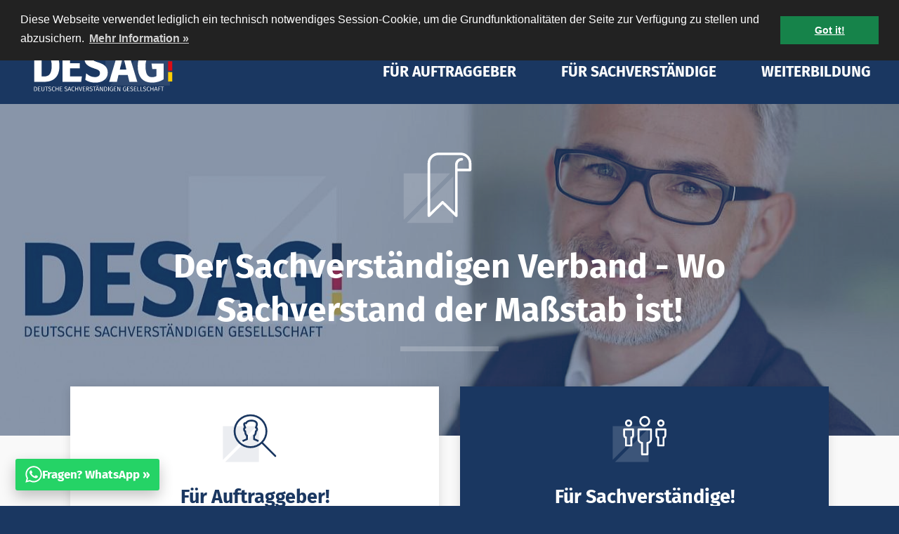

--- FILE ---
content_type: text/html; charset=utf-8
request_url: https://www.desag.de/
body_size: 13415
content:
<!DOCTYPE html>
<html lang="de" class="noJs">

<head>
  <meta charset="UTF-8">

<title>DESAG – Deutscher Sachverständigen-Verband für freie Sachverständige</title>

	<link rel="canonical" href="https://www.desag.de/" />

	<meta name="keywords" content="Sachverständigenverband, Deutsche-Sachverständige, Verband, Gutachter, Sachverständige, Gutachten, Wertgutachten, DESAG" />

	<meta name="description" content="Die DESAG ist Ihr Sachverständigen-Verband: Verband freier Sachverständiger mit Sachverständigen-Verzeichnis, Weiterbildung, Ausbildung und Gutachter-Suche für Auftraggeber." />

<meta name="robots" content="index follow" />

<meta property="og:locale" content="de_DE" />
<meta property="og:type" content="article" />
<meta property="og:title" content="DESAG – Deutscher Sachverständigen-Verband für freie Sachverständige" />

	<meta property="og:description" content="Die DESAG ist Ihr Sachverständigen-Verband: Verband freier Sachverständiger mit Sachverständigen-Verzeichnis, Weiterbildung, Ausbildung und Gutachter-Suche für Auftraggeber." />

<meta property="og:url" content="https://www.desag.de/" />
<meta property="og:site_name" content="DESAG" />

	<meta property="og:image" content="https://www.desag.de/site/assets/files/1035/00-desag-logo-mit-schriftzug.jpg" />

<meta name="language" content="de" />
<meta name="content-language" content="de" />

<meta name="viewport" content="width=device-width, initial-scale=1.0, minimum-scale=1.0">
<meta name="mobile-web-app-capable" content="yes">
<meta name="apple-mobile-web-app-capable" content="yes">
<meta name="apple-mobile-web-app-status-bar-style" content="translucent" />

<!-- Generate Favicons here: https://realfavicongenerator.net/ -->
<!-- PASTE GENERATED FAVICONS CODE HERE -->
<link rel="apple-touch-icon" sizes="180x180" href="/apple-touch-icon.png">
<link rel="icon" type="image/png" sizes="32x32" href="/favicon-32x32.png">
<link rel="icon" type="image/png" sizes="16x16" href="/favicon-16x16.png">
<link rel="manifest" href="/site.webmanifest">
<link rel="mask-icon" href="/safari-pinned-tab.svg" color="#1a3761">
<meta name="msapplication-TileColor" content="#1a3761">
<meta name="theme-color" content="#1a3761">
  <style>*,body,div,h1,h2,html,li,p,ul{margin:0;padding:0}img{border:0}li,ul{list-style:none}h1,h2{font-size:100%;font-weight:400}a img{border:none}a{outline:0}.defaultText p{margin-bottom:1.2em;max-width:840px}header{padding-left:20px;padding-right:20px;border-top:10px solid #1a3761;background-color:#fff;padding-top:20px;position:relative;z-index:10}@media (max-width:400px){header{padding-left:10px;padding-right:10px}}header a{font-family:-apple-system,BlinkMacSystemFont,Segoe UI,Roboto,Oxygen,Ubuntu,Cantarell,Fira Sans,Droid Sans,Helvetica Neue,sans-serif;text-decoration:none;display:inline-block}header .mobileToggle{display:none}@media screen and (min-width:910px) and (min-height:700px){header{position:fixed;top:0;left:0;right:0}}@media screen and (max-width:910px){header{padding-bottom:5px;padding-top:10px}header .headerWrap{-webkit-box-pack:center;-ms-flex-pack:center;justify-content:center}header .headerWrap>a img{height:80px;width:auto}header .mobileToggle{display:inline-block;height:48px;-webkit-box-ordinal-group:3;-ms-flex-order:2;order:2;margin-top:18px;width:auto!important}}@media screen and (max-width:910px) and (min-width:430px){header .mobileToggle:after{content:" anzeigen"}}header:not(.mobileActive).dark{background:#1a3761;color:#fff}header:not(.mobileActive).dark a{color:#fff!important}header:not(.mobileActive).dark .p1054{color:#1a3761!important;background-color:#fff!important}header:not(.mobileActive).dark .dropNav>.dropNav-content>ul:before{position:absolute;z-index:102;top:0;left:0;right:0;height:12px;background:#1a3761;content:" ";margin-top:-10px}header:not(.mobileActive) .headerWrap{width:100%;max-width:1200px;margin-left:auto;margin-right:auto;display:-webkit-box;display:-ms-flexbox;display:flex;-webkit-box-pack:justify;-ms-flex-pack:justify;justify-content:space-between}header:not(.mobileActive) .navWrapper{padding-top:15px}@media screen and (max-width:910px){header:not(.mobileActive) .navWrapper{display:none}}header:not(.mobileActive) .navWrapper .dropNav{display:none}header:not(.mobileActive) .navWrapper nav>ul{text-align:right}header:not(.mobileActive) .navWrapper nav>ul li{display:inline-block}header:not(.mobileActive) .navWrapper nav:first-child{line-height:28px;padding-bottom:3px}header:not(.mobileActive) .navWrapper nav:first-child>ul>li a{padding:0 15px}@media screen and (max-width:1000px){header:not(.mobileActive) .navWrapper nav:first-child>ul>li a{padding:0 7.5px}}header:not(.mobileActive) .navWrapper nav:first-child a{color:#9d9d9d;text-transform:uppercase}header:not(.mobileActive) .navWrapper nav:first-child a.p1054{background-color:#9d9d9d;color:#fff;font-weight:600;padding:0 10px}header:not(.mobileActive) .navWrapper nav:last-child .dropNav-content a:before{display:none!important}header:not(.mobileActive) .navWrapper nav:last-child>ul>li>a{padding:0 30px;line-height:52px;padding-bottom:20px}@media screen and (max-width:1000px){header:not(.mobileActive) .navWrapper nav:last-child>ul>li>a{padding-left:12px;padding-right:12px}}header:not(.mobileActive) .navWrapper nav:last-child>ul>li:last-child a{padding-right:0}header:not(.mobileActive) .navWrapper nav:last-child>ul a{font-size:21px;font-weight:600;text-transform:uppercase}.hero{margin-left:-20px;margin-right:-20px;min-height:450px;height:50vh;background-color:#1a3761;position:relative;display:-webkit-box;display:-ms-flexbox;display:flex;-webkit-box-pack:center;-ms-flex-pack:center;justify-content:center;-webkit-box-align:center;-ms-flex-align:center;align-items:center;overflow:hidden}@media (max-width:400px){.hero{margin-left:-10px;margin-right:-10px}}.hero.-home .hero-content{margin-bottom:60px}.hero.-hasContent{height:auto}.hero-images{opacity:.55}.hero-image,.hero-images{width:100%;height:100%;position:absolute;top:0;left:0}.hero-image{background-size:cover}.hero-image:before{content:"";width:100%;height:100%;position:absolute;left:0;top:0;background-color:rgba(26,55,97,.65);z-index:1;mix-blend-mode:lighten}.noJs .hero-image:nth-child(n+2){display:none}.hero-image.lazyload{-webkit-filter:blur(10px);filter:blur(10px)}.hero-content{z-index:1;padding-top:60px;padding-bottom:60px;width:80%}.hero-iconWrapper{height:110px;width:110px;position:relative;margin-bottom:30px;margin-left:auto;margin-right:auto;color:#fff}.hero-icon{width:100%;height:100%;fill:currentColor;z-index:1;position:relative}.hero-iconDesag{width:80%;height:80%;fill:currentColor;opacity:.15;position:absolute;left:calc(50% - 30px);top:30px;-webkit-transform:translateX(-50%);transform:translateX(-50%)}.hero-title{font-family:-apple-system,BlinkMacSystemFont,Segoe UI,Roboto,Oxygen,Ubuntu,Cantarell,Fira Sans,Droid Sans,Helvetica Neue,sans-serif;color:#1a3761;line-height:1.3;font-weight:600;position:relative;padding-bottom:28px;margin-bottom:35px;width:100%;max-width:1200px;margin-left:auto;margin-right:auto;text-align:center;color:#fff;margin-bottom:0;max-width:800px}.hero-title{font-size:30px}@media screen and (min-width:320px){.hero-title{font-size:calc(2.0454545455vw + 23.4545454545px)}}@media screen and (min-width:1200px){.hero-title{font-size:48px}}.hero-title:after{content:"";position:absolute;bottom:0;left:0;width:140px;height:7px;background-color:#1a3761;opacity:.2;background-color:#fff;left:50%;-webkit-transform:translateX(-50%);transform:translateX(-50%)}.homeEntry{width:100%;max-width:1200px;margin:-70px auto 100px}@media (max-width:1000px){.homeEntry .homeEntry-boxes{width:100%}}@media (max-width:750px){.homeEntry .homeEntry-boxes{display:block}.homeEntry .homeEntry-box{width:100%}.homeEntry .homeEntry-box:first-child{margin-bottom:30px}}@media (max-width:600px){.homeEntry .homeEntry-boxText{width:100%}}.homeEntry-boxes{-webkit-box-pack:justify;-ms-flex-pack:justify;justify-content:space-between;width:90%;margin-left:auto;margin-right:auto;z-index:1}.homeEntry-box,.homeEntry-boxes{display:-webkit-box;display:-ms-flexbox;display:flex;position:relative}.homeEntry-box{width:calc(50% - 15px);padding:30px;background-color:#fff;box-shadow:0 2px 14px 0 rgba(0,0,0,.12);text-align:center;-webkit-box-pack:center;-ms-flex-pack:center;justify-content:center;-webkit-box-align:center;-ms-flex-align:center;align-items:center;-webkit-box-orient:vertical;-webkit-box-direction:normal;-ms-flex-direction:column;flex-direction:column}.homeEntry-box.-left{color:#1a3761}.homeEntry-box.-right{background-color:#1a3761;color:#fff}.homeEntry-box.-right .homeEntry-boxIcon{fill:#fff}.homeEntry-box.-right .homeEntry-boxIconDesag{fill:hsla(0,0%,100%,.15)}.homeEntry-boxIconWrapper{height:80px;width:80px;position:relative;margin-bottom:30px;-webkit-box-flex:0;-ms-flex:none;flex:none}.homeEntry-boxIcon{width:100%;height:100%;fill:#1a3761;z-index:1;position:relative}.homeEntry-boxIconDesag{width:80%;height:80%;fill:#ebedf1;position:absolute;left:calc(50% - 20px);top:20px;-webkit-transform:translateX(-50%);transform:translateX(-50%)}.homeEntry-boxTitle{font-family:-apple-system,BlinkMacSystemFont,Segoe UI,Roboto,Oxygen,Ubuntu,Cantarell,Fira Sans,Droid Sans,Helvetica Neue,sans-serif;color:#1a3761;line-height:1.3;font-weight:600;margin-bottom:18px;margin-bottom:25px;color:currentColor}.homeEntry-boxTitle{font-size:22px}@media screen and (min-width:320px){.homeEntry-boxTitle{font-size:calc(.5681818182vw + 20.1818181818px)}}@media screen and (min-width:1200px){.homeEntry-boxTitle{font-size:27px}}.homeEntry-boxText{width:80%;margin-left:auto;margin-right:auto}.noJsWarning{grid-area:"navigation";background-color:#fff4b5;padding:10px;font-weight:700}.noJsWarning a{text-decoration:underline}.noJsWarning-text{font-family:-apple-system,BlinkMacSystemFont,Segoe UI,Roboto,Oxygen,Ubuntu,Cantarell,Fira Sans,Droid Sans,Helvetica Neue,sans-serif;width:100%;max-width:1200px;margin-left:auto;margin-right:auto}@font-face{font-family:Fira Sans;font-style:normal;font-display:swap;font-weight:400;src:local(""),url(/site/templates/dist/fonts/fira-sans-v16-latin-regular.woff2) format("woff2"),url(/site/templates/dist/fonts/fira-sans-v16-latin-regular.woff) format("woff")}@font-face{font-family:Fira Sans;font-style:normal;font-display:swap;font-weight:700;src:local(""),url(/site/templates/dist/fonts/fira-sans-v16-latin-700.woff2) format("woff2"),url(/site/templates/dist/fonts/fira-sans-v16-latin-700.woff) format("woff")}@font-face{font-family:Source Serif Pro;font-style:normal;font-display:swap;font-weight:400;src:local(""),url(/site/templates/dist/fonts/source-serif-pro-v15-latin-regular.woff2) format("woff2"),url(/site/templates/dist/fonts/source-serif-pro-v15-latin-regular.woff) format("woff")}@font-face{font-family:Source Serif Pro;font-style:normal;font-display:swap;font-weight:700;src:local(""),url(/site/templates/dist/fonts/source-serif-pro-v15-latin-700.woff2) format("woff2"),url(/site/templates/dist/fonts/source-serif-pro-v15-latin-700.woff) format("woff")}.defaultButton{font-family:-apple-system,BlinkMacSystemFont,Segoe UI,Roboto,Oxygen,Ubuntu,Cantarell,Fira Sans,Droid Sans,Helvetica Neue,sans-serif;font-size:19px;line-height:25px;background-color:#7b2642;color:#fff;font-weight:600;padding:11.5px 24px;display:inline-block;text-decoration:none;text-transform:uppercase;text-align:center;-webkit-appearance:none}@media (max-width:450px){.defaultButton{width:100%}}body,html{height:100%}body{font-size:17px;line-height:25px;background-color:#1a3761;font-family:Source Serif Pro,sans-serif}.pageWrapper{padding:1px 20px;background-color:#f9f9f9}@media (max-width:400px){.pageWrapper{padding-left:10px;padding-right:10px}}@media screen and (min-width:910px) and (min-height:700px){.pageWrapper{padding-top:148px}}body{min-height:100%;min-width:100%;overflow-x:hidden;-webkit-font-smoothing:antialiased;-moz-osx-font-smoothing:grayscale;overflow-wrap:break-word;word-wrap:break-word;-webkit-text-size-adjust:none}@media (max-width:600px){body{-webkit-hyphens:auto;-ms-hyphens:auto;hyphens:auto}}*{box-sizing:border-box}a{text-decoration:underline;color:#7b2642;font-weight:700}.WhatsappButton{position:fixed;left:22px;bottom:22px;background-color:#25d366;color:#fff;text-decoration:none;font-weight:700;padding:.6em .8em;border-radius:3px;box-shadow:0 8px 20px 0 rgba(0,0,0,.24);display:-webkit-box;display:-ms-flexbox;display:flex;gap:.5em;z-index:20;-webkit-box-align:center;-ms-flex-align:center;align-items:center;font-family:Fira Sans,sans-serif}.WhatsappButton svg{width:24px;height:24px}</style>
  <link rel="preload" href="/site/templates/dist/fonts/fira-sans-v16-latin-regular.woff2" type="font/woff2" as="font" crossorigin>
  <link rel="preload" href="/site/templates/dist/fonts/fira-sans-v16-latin-700.woff2" type="font/woff2" as="font" crossorigin>
  <link rel="preload" href="/site/templates/dist/fonts/source-serif-pro-v15-latin-regular.woff2" type="font/woff2" as="font" crossorigin>
  <link rel="preload" href="/site/templates/dist/fonts/source-serif-pro-v15-latin-700.woff2" type="font/woff2" as="font" crossorigin>

  
  <link href="/site/templates/dist/screen.faebd7.css" rel="preload" as="style" onload="this.onload=null;this.rel='stylesheet';window.dispatchEvent(new Event('CSSLoaded'));">
  <noscript>
    <link href="/site/templates/dist/screen.faebd7.css" rel="stylesheet">
  </noscript>
  

  <script>
      </script>

  <script>
    !function(t){"use strict";t.loadCSS||(t.loadCSS=function(){});var e=loadCSS.relpreload={};if(e.support=function(){var e;try{e=t.document.createElement("link").relList.supports("preload")}catch(a){e=!1}return function(){return e}}(),e.bindMediaToggle=function(t){function e(){t.media=a}var a=t.media||"all";t.addEventListener?t.addEventListener("load",e):t.attachEvent&&t.attachEvent("onload",e),setTimeout(function(){t.rel="stylesheet",t.media="only x"}),setTimeout(e,3e3)},e.poly=function(){if(!e.support())for(var a=t.document.getElementsByTagName("link"),n=0;n<a.length;n++){var o=a[n];"preload"!==o.rel||"style"!==o.getAttribute("as")||o.getAttribute("data-loadcss")||(o.setAttribute("data-loadcss",!0),e.bindMediaToggle(o))}},!e.support()){e.poly();var a=t.setInterval(e.poly,500);t.addEventListener?t.addEventListener("load",function(){e.poly(),t.clearInterval(a)}):t.attachEvent&&t.attachEvent("onload",function(){e.poly(),t.clearInterval(a)})}"undefined"!=typeof exports?exports.loadCSS=loadCSS:t.loadCSS=loadCSS}("undefined"!=typeof global?global:this);  </script>
  <script>
    var emo=emo||{};emo.init=function(){!0===emo.debug&&console.log("EMO inited!\nUsing key: "+emo.key),emo.replace(document)},emo.cache=new Array,emo.replace=function(element){for(var el=element.querySelectorAll("[data-emo]"),decrypted="",i=0;i<el.length;i++)el[i]&&(!0===emo.debug&&console.log(i+": "+el[i].outerHTML),el[i].firstChild&&el[i].removeChild(el[i].firstChild),decrypted=emo.decrypt(el[i].getAttribute("data-emo")),!0===emo.debug&&console.log(i+": "+decrypted),el[i].outerHTML=decrypted)},emo.decrypt=function(id){return emo.cache[id]||(emo.cache[id]=decodeURIComponent(escape(emo.decode(id)))),emo.cache[id]},emo.decode=function(data){for(var c1,c2,c3,e2,e3,e4,out="",i=0;i<data.length;)c1=(emo.key.indexOf(data.charAt(i++))<<2)+((e2=emo.key.indexOf(data.charAt(i++)))>>4),c2=((15&e2)<<4)+((e3=emo.key.indexOf(data.charAt(i++)))>>2),c3=((3&e3)<<6)+(e4=emo.key.indexOf(data.charAt(i++))),out+=String.fromCharCode(c1),64!=e3&&(out+=String.fromCharCode(c2)),64!=e4&&(out+=String.fromCharCode(c3));return out},void 0!==emo.key?emo.init():window.addEventListener("DOMContentLoaded",emo.init);  </script>

  <script type="text/javascript">
    // Remove noJs Class:
    document.documentElement.classList.remove('noJs')

    window.lazySizesConfig = window.lazySizesConfig || {};
    // Disable Lazysizes Auto Init:
    // window.lazySizesConfig.init = false;
  </script>
</head>


<body class="   home">
  <noscript>
  <div class="noJsWarning">
    <div class="noJsWarning-text">
      Diese Website benötigt Javascript um richtig zu funktionieren. Leider ist bei deinem Browser Javascript deaktiviert.
      Wenn du es aktivieren möchtest, aber nicht weiß wie das geht, gibt es <a href="http://enable-javascript.com/de/">hier eine Anleitung</a>.
    </div>
  </div>
</noscript>
  <header class="dark" :class="classes">

	<div class="headerWrap">

		<div class="mobileToggle defaultButton" @click="toggle">Menu</div>

		<a href="/">
							<img src="/site/templates/dist/static/desag-logo-schriftzug-invertiert.svg" width="214" height="100" alt="DESAG Logo" />
					</a>



		<div class="navWrapper">

			<nav>
				<ul>
											<li>
							<a href="/ueber-die-desag/" class='p1051 children'>Über die DESAG</a>
						</li>
											<li>
							<a href="/infoportal/" class='p1052 children'>Infoportal</a>
						</li>
											<li>
							<a href="/kontakt/" class='p1053'>Kontakt</a>
						</li>
											<li>
							<a href="/sachverstandige/" class='p1049'>Mitglied werden</a>
						</li>
											<li>
							<a href="/intranet/" class='p1054'>Intranet</a>
						</li>
									</ul>
			</nav>

			<nav role="navigation">
				<ul>
									<li>
						<a href="/auftraggeber/" class='p1047 children'>Für Auftraggeber</a>
						              <div class="dropNav">
                <div class="dropNav-content">
                  <ul>
                                      <li><a href="/auftraggeber/gutachtenservice/" class='p1056'>Gutachter finden / suchen &raquo;</a>
                                        </li>
                                      <li><a href="/auftraggeber/immobilien-bauen/" class='p1057 children'>Immobilien &amp; Bauen &raquo;</a>
                                          <ul>
                                                  <li><a href="/auftraggeber/immobilien-bauen/baubegleitung/" class='p1060'>Baubegleitung</a></li>
                                                  <li><a href="/auftraggeber/immobilien-bauen/hauskaufberatung/" class='p1061'>Hauskaufberatung</a></li>
                                                  <li><a href="/auftraggeber/immobilien-bauen/energieberatung/" class='p1062'>Energieberatung</a></li>
                                                  <li><a href="/auftraggeber/immobilien-bauen/gewahrleistungscheck/" class='p1063'>Gewährleistungscheck</a></li>
                                              </ul>
                                        </li>
                                      <li><a href="/auftraggeber/kfz-maschinen/" class='p1058 children'>Kfz &amp; Maschinen &raquo;</a>
                                          <ul>
                                                  <li><a href="/auftraggeber/kfz-maschinen/gebrauchtwagencheck/" class='p1064'>Gebrauchtwagencheck</a></li>
                                              </ul>
                                        </li>
                                      <li><a href="/auftraggeber/it-datenschutz/" class='p1059 children'>IT &amp; Datenschutz &raquo;</a>
                                          <ul>
                                                  <li><a href="/auftraggeber/it-datenschutz/it-notfallmanagement/" class='p1065'>IT-Notfallmanagement</a></li>
                                                  <li><a href="/auftraggeber/it-datenschutz/datenschutz-kurzcheck/" class='p1066'>Datenschutz Kurzcheck</a></li>
                                                  <li><a href="/auftraggeber/it-datenschutz/it-security-check/" class='p1067'>IT-Security Check</a></li>
                                                  <li><a href="/auftraggeber/it-datenschutz/gutachten/" class='p1068'>Gutachten für IT-Systeme</a></li>
                                              </ul>
                                        </li>
                                    </ul>
                </div>
              </div>
											</li>
									<li>
						<a href="/sachverstandige/" class='p1049'>Für Sachverständige</a>
											</li>
									<li>
						<a href="/weiterbildung/" class='p1050'>Weiterbildung</a>
											</li>
								</ul>
			</nav>



		</div>

	</div>

</header> 
<div class="pageWrapper">
	<div class="hero -home -hasContent">

    <div class="hero-images">
              <div class="hero-image lazyload" data-sizes="auto" style="
          background-image: url([data-uri]);
          background-position: 62.2% 36.7%;" data-bgset="
        /site/assets/files/1144/desag-teaser.320x200.jpg 320w,
        /site/assets/files/1144/desag-teaser.640x400.jpg 640w,
        /site/assets/files/1144/desag-teaser.1280x800.jpg 1280w,
        /site/assets/files/1144/desag-teaser.2560x1600.jpg 2560w
      "></div>
              <div class="hero-image lazyload" data-sizes="auto" style="
          background-image: url(/site/assets/files/1144/sachverstaendigennetzwerk_desag.160x100.jpg);
          background-position: 50% 50%;" data-bgset="
        /site/assets/files/1144/sachverstaendigennetzwerk_desag.320x200.jpg 320w,
        /site/assets/files/1144/sachverstaendigennetzwerk_desag.640x400.jpg 640w,
        /site/assets/files/1144/sachverstaendigennetzwerk_desag.1280x800.jpg 1280w,
        /site/assets/files/1144/sachverstaendigennetzwerk_desag.2560x1600.jpg 2560w
      "></div>
              <div class="hero-image lazyload" data-sizes="auto" style="
          background-image: url(/site/assets/files/1144/sachverstaendigenverband_desag.160x100.jpg);
          background-position: 24.3% 48.2%;" data-bgset="
        /site/assets/files/1144/sachverstaendigenverband_desag.320x200.jpg 320w,
        /site/assets/files/1144/sachverstaendigenverband_desag.640x400.jpg 640w,
        /site/assets/files/1144/sachverstaendigenverband_desag.1280x800.jpg 1280w,
        /site/assets/files/1144/sachverstaendigenverband_desag.2560x1600.jpg 2560w
      "></div>
              <div class="hero-image lazyload" data-sizes="auto" style="
          background-image: url(/site/assets/files/1144/deutsche_sachverstaendigen_gesellschaft.160x100.jpg);
          background-position: 27.4% 51.4%;" data-bgset="
        /site/assets/files/1144/deutsche_sachverstaendigen_gesellschaft.320x200.jpg 320w,
        /site/assets/files/1144/deutsche_sachverstaendigen_gesellschaft.640x400.jpg 640w,
        /site/assets/files/1144/deutsche_sachverstaendigen_gesellschaft.1280x800.jpg 1280w,
        /site/assets/files/1144/deutsche_sachverstaendigen_gesellschaft.2560x1600.jpg 2560w
      "></div>
              <div class="hero-image lazyload" data-sizes="auto" style="
          background-image: url(/site/assets/files/1144/desag.160x100.jpg);
          background-position: 50.6% 71.2%;" data-bgset="
        /site/assets/files/1144/desag.320x200.jpg 320w,
        /site/assets/files/1144/desag.640x400.jpg 640w,
        /site/assets/files/1144/desag.1280x800.jpg 1280w,
        /site/assets/files/1144/desag.2560x1600.jpg 2560w
      "></div>
      
    </div>

    <div class="hero-content">
              <div class="hero-iconWrapper">
          <svg class='hero-icon'><use xlink:href='#banderole--sprite'></use></svg>          <svg class='hero-iconDesag'><use xlink:href='#desag--sprite'></use></svg>        </div>
      
              <h1 class="hero-title">Der Sachverständigen Verband - Wo Sachverstand der Maßstab ist!</h1>
      
          </div>
  </div><div class="homeEntry">
  <div class="homeEntry-boxes">
    <div class="homeEntry-box -left">
      <div class="homeEntry-boxIconWrapper">
        <svg class='homeEntry-boxIcon'><use xlink:href='#magnifyingGlass--sprite'></use></svg>        <svg class='homeEntry-boxIconDesag'><use xlink:href='#desag--sprite'></use></svg>      </div>
      <h2 class="homeEntry-boxTitle">Für Auftraggeber!</h2>
      <div class="homeEntry-boxText defaultText">
        <p>Sie suchen einen qualifizierten Gutachter der sich um Ihr Problem kümmert. Schildern Sie nachfolgend kurz den Sachverhalt damit wir Ihnen einen Kontakt zu einem geeigneten Gutachter vermitteln können.</p>
      </div>

      <a href="/auftraggeber/" class="defaultButton">Gutachter finden</a>
    </div>

    <div class="homeEntry-box -right">
      <div class="homeEntry-boxIconWrapper">
        <svg class='homeEntry-boxIcon'><use xlink:href='#group--sprite'></use></svg>        <svg class='homeEntry-boxIconDesag'><use xlink:href='#desag--sprite'></use></svg>      </div>
      <h2 class="homeEntry-boxTitle">Für Sachverständige!</h2>
      <div class="homeEntry-boxText defaultText">
        <p>Sie suchen Aufträge und wollen sich einem starken, serviceorientierten Sachverständigen Verband anschließen,
dann sind Sie hier bei uns richtig. Nutzen Sie viele Vorteile durch eine Mitgliedschaft.</p>
      </div>

      <a href="/sachverstandige/" class="defaultButton">Mitglied werden</a>
    </div>
  </div>

  <div class="homeEntry-radar">

        <a href="/zertifikat/rainer.helling" class="homeEntry-person"
      style="background-image: url(/site/assets/files/2718/quadratisch.180x180.jpg);"
    >
      <div class="homeEntry-personTooltip">
        <div class="homeEntry-personTitle">Rainer Helling</div>

                <div class="homeEntry-personSubtitle">Bielefeld</div>
              </div>
    </a>
        <a href="/zertifikat/henningchristiansen" class="homeEntry-person"
      style="background-image: url(/site/assets/files/9077/img_0244.180x180.jpeg);"
    >
      <div class="homeEntry-personTooltip">
        <div class="homeEntry-personTitle">Henning Christiansen</div>

                <div class="homeEntry-personSubtitle">Hamburg</div>
              </div>
    </a>
        <a href="/zertifikat/sven-hiltner" class="homeEntry-person"
      style="background-image: url(/site/assets/files/4262/sh_01_oben.180x180.jpg);"
    >
      <div class="homeEntry-personTooltip">
        <div class="homeEntry-personTitle">Sven Hiltner</div>

                <div class="homeEntry-personSubtitle">Bergisch Gladbach</div>
              </div>
    </a>
        <a href="/zertifikat/peterminsopust" class="homeEntry-person"
      style="background-image: url(/site/assets/files/6908/logo_m_z.180x180.png);"
    >
      <div class="homeEntry-personTooltip">
        <div class="homeEntry-personTitle">Peter Minsopust</div>

                <div class="homeEntry-personSubtitle">Neuss</div>
              </div>
    </a>
        <a href="/zertifikat/sterzik" class="homeEntry-person"
      style="background-image: url(/site/assets/files/7100/gewerbe.180x180.jpg);"
    >
      <div class="homeEntry-personTooltip">
        <div class="homeEntry-personTitle">Barbara Sterzik</div>

                <div class="homeEntry-personSubtitle">Großmehring</div>
              </div>
    </a>
        <a href="/zertifikat/andreasschuldt" class="homeEntry-person"
      style="background-image: url(/site/assets/files/8479/imgp5647_2.180x180.jpg);"
    >
      <div class="homeEntry-personTooltip">
        <div class="homeEntry-personTitle">Andreas Schuldt</div>

                <div class="homeEntry-personSubtitle">Stelle</div>
              </div>
    </a>
        <a href="/zertifikat/steffen.hofer" class="homeEntry-person"
      style="background-image: url(/site/assets/files/3358/logo_jpg-1.180x180.jpg);"
    >
      <div class="homeEntry-personTooltip">
        <div class="homeEntry-personTitle">Steffen Hofer</div>

                <div class="homeEntry-personSubtitle">Reutlingen</div>
              </div>
    </a>
        <a href="/zertifikat/halilbalk" class="homeEntry-person"
      style="background-image: url(/site/assets/files/8159/img_5489.180x180.jpg);"
    >
      <div class="homeEntry-personTooltip">
        <div class="homeEntry-personTitle">Mab. Ing. Halil Balk</div>

                <div class="homeEntry-personSubtitle">Bielefeld</div>
              </div>
    </a>
    
    <a href="/auftraggeber/gutachtenservice/" class="defaultButton homeEntry-cta">Sachverständige finden</a>
  </div>
</div><div class="text -centered ">
  <div class="text-content defaultText -centered ">
    <h2 id='mitglied-im-sachverstndigen-verband-der-desag'>Mitglied im Sachverständigen Verband der DESAG</h2>

<p>Der <strong>Sachverständigen-Verband</strong> <strong>DESAG </strong>ist ein zuverlässiger und starker Partner für freie<strong> </strong>Sachverständige und deren Auftraggeber. Zahlreiche Weiterbildungsangebote sowie die Prüfung und Zertifizierung von Sachverständigen stellen ein Höchstmaß an Qualifikation sicher. Durch unsere langjährige Expertise im Sachverständigenwesen und zahlreichen Mitglieder, stehen wir Ihnen gerne als kompetenter Partner bei<br />
der Suche nach dem passenden Sachverständigen zur Verfügung. </p>  </div>

  </div><div class="iconList ">

  
  <ul class="iconList-list">

        <div is="icon-list-item" inline-template @set-open-index="setOpenIndex" ref="item" ref-in-for="true" :index="0" :open-index="openIndex">
      <div class="iconList-item  " :class="classes" :style="style">
          <div class="iconList-content">
            <div class="iconList-iconWrapper">
              <svg class='iconList-iconDesag'><use xlink:href='#desag--sprite'></use></svg>              <svg class='iconList-icon'><use xlink:href='#banderole--sprite'></use></svg>            </div>

            <div class="iconList-text defaultText">
              <strong>Eintragung </strong>in das Sachverständigen Verzeichnis der<br /><strong>DESAG</strong> und des BSG e.V.
                          </div>
          </div>

                </div>
    </div>
        <div is="icon-list-item" inline-template @set-open-index="setOpenIndex" ref="item" ref-in-for="true" :index="1" :open-index="openIndex">
      <div class="iconList-item  " :class="classes" :style="style">
          <div class="iconList-content">
            <div class="iconList-iconWrapper">
              <svg class='iconList-iconDesag'><use xlink:href='#desag--sprite'></use></svg>              <svg class='iconList-icon'><use xlink:href='#memberCard--sprite'></use></svg>            </div>

            <div class="iconList-text defaultText">
              <strong>Berufsausweis</strong> der <strong>DESAG </strong>als geprüfter und anerkannter Sachverständiger
                          </div>
          </div>

                </div>
    </div>
        <div is="icon-list-item" inline-template @set-open-index="setOpenIndex" ref="item" ref-in-for="true" :index="2" :open-index="openIndex">
      <div class="iconList-item  " :class="classes" :style="style">
          <div class="iconList-content">
            <div class="iconList-iconWrapper">
              <svg class='iconList-iconDesag'><use xlink:href='#desag--sprite'></use></svg>              <svg class='iconList-icon'><use xlink:href='#thumbsUp--sprite'></use></svg>            </div>

            <div class="iconList-text defaultText">
              <strong>Anerkennung</strong> der fachlichen<br />
und rechtlichen Kompetenz
                          </div>
          </div>

                </div>
    </div>
        <div is="icon-list-item" inline-template @set-open-index="setOpenIndex" ref="item" ref-in-for="true" :index="3" :open-index="openIndex">
      <div class="iconList-item  " :class="classes" :style="style">
          <div class="iconList-content">
            <div class="iconList-iconWrapper">
              <svg class='iconList-iconDesag'><use xlink:href='#desag--sprite'></use></svg>              <svg class='iconList-icon'><use xlink:href='#coupon--sprite'></use></svg>            </div>

            <div class="iconList-text defaultText">
              <strong>Kostenlose Gruppenmitgliedschaft</strong><br />
im BSG e. V.
                          </div>
          </div>

                </div>
    </div>
        <div is="icon-list-item" inline-template @set-open-index="setOpenIndex" ref="item" ref-in-for="true" :index="4" :open-index="openIndex">
      <div class="iconList-item  " :class="classes" :style="style">
          <div class="iconList-content">
            <div class="iconList-iconWrapper">
              <svg class='iconList-iconDesag'><use xlink:href='#desag--sprite'></use></svg>              <svg class='iconList-icon'><use xlink:href='#document--sprite'></use></svg>            </div>

            <div class="iconList-text defaultText">
              <strong>Einheitliche Sachverständigensiegel</strong><br />
der <strong>DESAG </strong>und des BSG e.V.
                          </div>
          </div>

                </div>
    </div>
        <div is="icon-list-item" inline-template @set-open-index="setOpenIndex" ref="item" ref-in-for="true" :index="5" :open-index="openIndex">
      <div class="iconList-item  " :class="classes" :style="style">
          <div class="iconList-content">
            <div class="iconList-iconWrapper">
              <svg class='iconList-iconDesag'><use xlink:href='#desag--sprite'></use></svg>              <svg class='iconList-icon'><use xlink:href='#rewardBadge--sprite'></use></svg>            </div>

            <div class="iconList-text defaultText">
              <strong>Mitglieds- und Ernennungsurkunde</strong><br />
der <strong>DESAG </strong>und des BSG e.V.
                          </div>
          </div>

                </div>
    </div>
        <div is="icon-list-item" inline-template @set-open-index="setOpenIndex" ref="item" ref-in-for="true" :index="6" :open-index="openIndex">
      <div class="iconList-item  " :class="classes" :style="style">
          <div class="iconList-content">
            <div class="iconList-iconWrapper">
              <svg class='iconList-iconDesag'><use xlink:href='#desag--sprite'></use></svg>              <svg class='iconList-icon'><use xlink:href='#presentation--sprite'></use></svg>            </div>

            <div class="iconList-text defaultText">
              <strong>Spezielle Sachverständigen Weiterbildungen,<br />
Beratung und Betreuung</strong><br />
rund um das Gutachterwesen
                          </div>
          </div>

                </div>
    </div>
        <div is="icon-list-item" inline-template @set-open-index="setOpenIndex" ref="item" ref-in-for="true" :index="7" :open-index="openIndex">
      <div class="iconList-item  " :class="classes" :style="style">
          <div class="iconList-content">
            <div class="iconList-iconWrapper">
              <svg class='iconList-iconDesag'><use xlink:href='#desag--sprite'></use></svg>              <svg class='iconList-icon'><use xlink:href='#download--sprite'></use></svg>            </div>

            <div class="iconList-text defaultText">
              <strong>Downloadbereich</strong> der<br /><strong>DESAG </strong>Mitglieder
                          </div>
          </div>

                </div>
    </div>
        <div is="icon-list-item" inline-template @set-open-index="setOpenIndex" ref="item" ref-in-for="true" :index="8" :open-index="openIndex">
      <div class="iconList-item  " :class="classes" :style="style">
          <div class="iconList-content">
            <div class="iconList-iconWrapper">
              <svg class='iconList-iconDesag'><use xlink:href='#desag--sprite'></use></svg>              <svg class='iconList-icon'><use xlink:href='#cashBack--sprite'></use></svg>            </div>

            <div class="iconList-text defaultText">
              <strong>Mitgliederrabattprogramm</strong><br />
für Waren und<br />
Dienstleistungen
                          </div>
          </div>

                </div>
    </div>
        <div is="icon-list-item" inline-template @set-open-index="setOpenIndex" ref="item" ref-in-for="true" :index="9" :open-index="openIndex">
      <div class="iconList-item  " :class="classes" :style="style">
          <div class="iconList-content">
            <div class="iconList-iconWrapper">
              <svg class='iconList-iconDesag'><use xlink:href='#desag--sprite'></use></svg>              <svg class='iconList-icon'><use xlink:href='#personalReward--sprite'></use></svg>            </div>

            <div class="iconList-text defaultText">
              Führen Sie Ihr <strong>persönliches Siegel</strong><br />
auf Ihrer eigenen Homepage
                          </div>
          </div>

                </div>
    </div>
    
  </ul>

    <a href="/sachverstandige/" class="defaultButton iconList-cta -important ">Vorteile der Mitgliedschaft</a>
  
</div><div class="infoBox-wrapper">
  <div class="infoBox -contain -magazine ">
        <div class="infoBox-imageWrapper">
      <img
        class="infoBox-image lazyload"
        style="object-position: 50% 50%;"
        src="[data-uri]"
        data-sizes="auto"
        data-srcset="
          /site/assets/files/1166/broschuere.400x0.png 400w,
          /site/assets/files/1166/broschuere.800x0.png 800w,
          /site/assets/files/1166/broschuere.1600x0.png 1600w
        "
        alt=""
      />
    </div>
    
    <div class="infoBox-text defaultText">
      <h3 id='ihre-mitgliedschaft-im-service-pool---profitieren-sie-von-erfahrung-und-engagement-der-desag'>Ihre Mitgliedschaft im Service Pool - Profitieren Sie von Erfahrung und Engagement der DESAG</h3>

<p>Nehmen Sie sich die Zeit und lesen Sie mit Muße unsere informative Imagebroschüre. Denn als "alter Hase" oder Newcomer im Bereich des Sachverständigenwesens, werden Sie in der <strong>DESAG </strong>auf lange Zeit einen verläßlichen Partner finden. Die DESAG: Einer der führenden deutschen Sachverständigen Verbände! Als Verband freier Sachverständiger unterstützen wir Gutachter unterschiedlichster Fachrichtungen bei Prüfung, Zertifizierung und Weiterbildung.</p>

<p><a class="-important defaultButton" href="/site/assets/files/1546/180509-desag-imagebroschuere.pdf" target="_blank" rel="noreferrer noopener">Infobroschüre</a></p>
      
    </div>
  </div>
</div><div class="iconListBreaker  ">

    <div class="iconListBreaker-title">Noch Fragen? Kontaktieren Sie uns gerne!</div>
  
  <div class="iconListBreaker-list">

        <div class="iconListBreaker-item">
      <div class="iconListBreaker-iconWrapper">
        <svg class='iconListBreaker-iconDesag'><use xlink:href='#desag--sprite'></use></svg>        <svg class='iconListBreaker-icon'><use xlink:href='#email--sprite'></use></svg>      </div>

      <div class="iconListBreaker-text defaultText">
        <div class="iconListBreaker-label">E-Mail</div>
        <noscript data-emo="W2ibJ0cVUaP_TkeHT0G178V6U8QxU23OwkE6U2S_W8V6U8QxU23OwkE6U2SAjziL">Enable JavaScript to view protected content.</noscript>
      </div>
    </div>
    
        <div class="iconListBreaker-item">
      <div class="iconListBreaker-iconWrapper">
        <svg class='iconListBreaker-iconDesag'><use xlink:href='#desag--sprite'></use></svg>        <svg class='iconListBreaker-icon'><use xlink:href='#phone--sprite'></use></svg>      </div>

      <div class="iconListBreaker-text defaultText">
        <div class="iconListBreaker-label">Telefon</div>
        <a href="tel:+49 (0) 2103 / 961 93 - 0">+49 (0) 2103 / 961 93 - 0</a>
      </div>
    </div>
    
        <div class="iconListBreaker-item">
      <div class="iconListBreaker-iconWrapper">
        <svg class='iconListBreaker-iconDesag'><use xlink:href='#desag--sprite'></use></svg>        <svg class='iconListBreaker-icon'><use xlink:href='#fax--sprite'></use></svg>      </div>

      <div class="iconListBreaker-text defaultText">
        <div class="iconListBreaker-label">Fax</div>
        <a href="tel:+49 (0) 2103 / 961 93 - 2">+49 (0) 2103 / 961 93 - 2</a>
      </div>
    </div>
    

      </div>
</div></div>
<footer>
	<div class="footerWrap">
		<a href="/">
							<img src="/site/templates/dist/static/desag-logo-invertiert.svg" width="155" height="80" alt="DESAG Logo" />
					</a>
		<nav>
			<ul>
									<li>
						<a href="/kontakt/">Kontakt</a>
					</li>
									<li>
						<a href="/teilnahmebedingungen/">Teilnahmebedingungen</a>
					</li>
									<li>
						<a href="/datenschutz/">Datenschutz</a>
					</li>
									<li>
						<a href="/agb/">AGB</a>
					</li>
									<li>
						<a href="/impressum/">Impressum</a>
					</li>
									<li>
						<a href="/ueber-die-desag/der-sachverstandigenberuf/">Sachverständiger werden</a>
					</li>
									<li>
						<a href="/auftraggeber/gutachtenservice/">Gutachter finden / suchen</a>
					</li>
							</ul>
		</nav>
		<div class="footer-extraLinks">
			Partner: <a href="https://www.brutto-netto.de/rechner/">brutto-netto.de</a> | <a href="https://www.stempelservice.de">stempelservice.de</a> | <a href="https://www.onlineplotten.de/plotservice/">onlineplotten.de</a> | <a href="https://www.stempel.shop">stempel.shop</a>
		</div>
	</div>
</footer> 	
<a href="https://api.whatsapp.com/send/?phone=4915560826586" class="WhatsappButton" target="_blank">

	<svg xmlns="http://www.w3.org/2000/svg" viewBox="0 0 16 16" height="16" width="16"><!--! Font Awesome Free 6.5.2 by @fontawesome - https://fontawesome.com License - https://fontawesome.com/license/free (Icons: CC BY 4.0, Fonts: SIL OFL 1.1, Code: MIT License) Copyright 2024 Fonticons, Inc.--><path d="M13.491499999999998 2.4385C12.024999999999999 0.9684999999999999 10.072000000000001 0.16 7.996499999999999 0.16c-4.284 0 -7.77 3.4859999999999998 -7.77 7.77 0 1.3684999999999998 0.357 2.7055000000000002 1.0359999999999998 3.885L0.16 15.839999999999998l4.1194999999999995 -1.0815c1.134 0.6194999999999999 2.4115 0.945 3.7135 0.945h0.0035c4.2805 0 7.8435 -3.4859999999999998 7.8435 -7.77 0 -2.0755 -0.882 -4.0249999999999995 -2.3484999999999996 -5.495Zm-5.495 11.955999999999998c-1.162 0 -2.2994999999999997 -0.31149999999999994 -3.29 -0.8995l-0.2345 -0.13999999999999999 -2.4429999999999996 0.6405 0.651 -2.3834999999999997 -0.154 -0.245c-0.6475 -1.029 -0.9869999999999999 -2.2155 -0.9869999999999999 -3.437 0 -3.5595 2.898 -6.4575 6.460999999999999 -6.4575 1.7254999999999998 0 3.346 0.6719999999999999 4.564 1.8935s1.9669999999999999 2.8419999999999996 1.9635 4.5675c0 3.5629999999999997 -2.9715 6.460999999999999 -6.531 6.460999999999999Zm3.542 -4.837c-0.19249999999999998 -0.098 -1.148 -0.567 -1.3265 -0.63 -0.1785 -0.0665 -0.308 -0.098 -0.4375 0.098 -0.12949999999999998 0.196 -0.5005 0.63 -0.616 0.763 -0.112 0.12949999999999998 -0.22749999999999998 0.147 -0.42 0.049 -1.141 -0.5705 -1.89 -1.0185 -2.6424999999999996 -2.31 -0.1995 -0.34299999999999997 0.1995 -0.31849999999999995 0.5705 -1.0605 0.063 -0.12949999999999998 0.0315 -0.24149999999999996 -0.017499999999999998 -0.33949999999999997 -0.049 -0.098 -0.4375 -1.0534999999999999 -0.5984999999999999 -1.4419999999999997 -0.1575 -0.37799999999999995 -0.31849999999999995 -0.3255 -0.4375 -0.3325 -0.112 -0.007 -0.24149999999999996 -0.007 -0.371 -0.007 -0.12949999999999998 0 -0.33949999999999997 0.049 -0.5179999999999999 0.24149999999999996 -0.1785 0.196 -0.6789999999999999 0.665 -0.6789999999999999 1.6205s0.6964999999999999 1.8794999999999997 0.7909999999999999 2.009c0.098 0.12949999999999998 1.3684999999999998 2.0894999999999997 3.3179999999999996 2.933 1.232 0.532 1.715 0.5775 2.331 0.4865 0.3745 -0.056 1.148 -0.469 1.309 -0.9239999999999999 0.161 -0.45499999999999996 0.161 -0.8434999999999999 0.112 -0.9239999999999999 -0.0455 -0.08750000000000001 -0.17500000000000002 -0.13649999999999998 -0.36749999999999994 -0.23099999999999998Z" fill="#ffffff" stroke-width="0.0357"></path></svg>

	Fragen? WhatsApp &raquo;
</a> 	

  <script>
    document.config = {
      publicPath: "/site/templates/dist/",
      page: {
        id: 1,
        name: 'home',
        title: 'Home'
      }
    }
    document.jsvars = [];
  </script>


<script>var emo = emo || {}; emo.key = 'x45lie20fcRjC.7WvGmdS3kswUJTEoutbg_aKV8npHrMFh61ZX9OPYzqDNByAQLI';</script>
</body>

</html>

<script type="text/javascript" src="/site/templates/dist/js/critical.faebd7.js" async></script>
<script type="text/javascript" src="/site/templates/dist/js/bundle.faebd7.js" async></script>

--- FILE ---
content_type: text/css
request_url: https://www.desag.de/site/templates/dist/screen.faebd7.css
body_size: 12258
content:
.file{display:-webkit-box;display:-ms-flexbox;display:flex;-webkit-box-align:center;-ms-flex-align:center;align-items:center}.file.-error .file-status{color:#dd1414}.file.-error .file-name{text-decoration:line-through}.file.-success .file-status{color:#449c6e}.file-name{margin-right:10px}.file-status{display:-webkit-box;display:-ms-flexbox;display:flex;fill:none;stroke:currentColor;stroke-width:1.5px;margin-right:5px;width:25px;height:25px;stroke-width:2px}.file-status svg{width:100%;height:100%}.file-status svg [id*=".color"]{stroke:#1a3761}.file-status svg [id*=".fill"]{fill:#1a3761;stroke:none}.file-progressBar{background-color:#fff;border-radius:10px;width:50px;height:10px;border:1px solid #1a3761;position:relative}.file-progress{position:absolute;border-radius:10px;top:0;left:0;width:50%;height:100%;background-color:#1a3761}/*! Flickity v2.1.1
https://flickity.metafizzy.co
---------------------------------------------- */.flickity-enabled{position:relative}.flickity-enabled:focus{outline:0}.flickity-viewport{overflow:hidden;position:relative;height:100%}.flickity-slider{position:absolute;width:100%;height:100%}.flickity-enabled.is-draggable{-webkit-tap-highlight-color:transparent;tap-highlight-color:transparent;-webkit-user-select:none;-moz-user-select:none;-ms-user-select:none;user-select:none}.flickity-enabled.is-draggable .flickity-viewport{cursor:move;cursor:-webkit-grab;cursor:grab}.flickity-enabled.is-draggable .flickity-viewport.is-pointer-down{cursor:-webkit-grabbing;cursor:grabbing}.flickity-button{position:absolute;background:hsla(0,0%,100%,.75);border:none;color:#333}.flickity-button:hover{background:#fff;cursor:pointer}.flickity-button:focus{outline:0;box-shadow:0 0 0 5px #19f}.flickity-button:active{opacity:.6}.flickity-button:disabled{opacity:.3;cursor:auto;pointer-events:none}.flickity-button-icon{fill:#333}.flickity-prev-next-button{top:50%;width:44px;height:44px;border-radius:50%;-webkit-transform:translateY(-50%);transform:translateY(-50%)}.flickity-prev-next-button.previous{left:10px}.flickity-prev-next-button.next{right:10px}.flickity-rtl .flickity-prev-next-button.previous{left:auto;right:10px}.flickity-rtl .flickity-prev-next-button.next{right:auto;left:10px}.flickity-prev-next-button .flickity-button-icon{position:absolute;left:20%;top:20%;width:60%;height:60%}.flickity-page-dots{position:absolute;width:100%;bottom:-25px;padding:0;margin:0;list-style:none;text-align:center;line-height:1}.flickity-rtl .flickity-page-dots{direction:rtl}.flickity-page-dots .dot{display:inline-block;width:10px;height:10px;margin:0 8px;background:#333;border-radius:50%;opacity:.25;cursor:pointer}.flickity-page-dots .dot.is-selected{opacity:1}.contactForm{display:-webkit-box;display:-ms-flexbox;display:flex;-webkit-box-orient:vertical;-webkit-box-direction:normal;-ms-flex-direction:column;flex-direction:column;display:grid;grid-gap:10px;grid-template-columns:1fr 1fr;grid-template-rows:auto auto auto auto;grid-template-areas:"a b" "c c" "d d" "e e"}.contactForm .contactForm-inputWrapper{margin-bottom:10px}@supports (grid-template-areas:"area"){.contactForm .contactForm-inputWrapper{margin-bottom:0}}@media (max-width:550px){.contactForm{grid-template-columns:1fr;grid-template-rows:auto auto auto auto auto;grid-template-areas:"a" "b" "c" "d" "e"}}.contactForm-inputWrapper{width:100%}.contactForm-inputWrapper.-name{grid-area:a}.contactForm-inputWrapper.-email{grid-area:b}.contactForm-inputWrapper.-subject{grid-area:c}.contactForm-inputWrapper.-message{grid-area:d}.contactForm-inputText,.contactForm-textarea{display:block;width:100%;padding:10px 12px;border:1px solid transparent;margin:0}.contactForm-inputText.-error,.contactForm-textarea.-error{border-color:red}.contactForm-textarea{min-height:120px;resize:vertical;width:100%;max-width:100%;min-width:100%}.contactForm-error{padding:8px 12px;color:red;text-transform:uppercase;font-size:12px;font-weight:700;letter-spacing:.25px}.noJs .contactForm-error{display:none}.contactForm-messageAndSend{grid-area:e;min-width:0;display:-webkit-box;display:-ms-flexbox;display:flex;-webkit-box-pack:end;-ms-flex-pack:end;justify-content:flex-end}@media (max-width:550px){.contactForm-messageAndSend{-webkit-box-orient:vertical;-webkit-box-direction:normal;-ms-flex-direction:column;flex-direction:column}}.contactForm-button{border:none;background-color:#fff;padding-left:40px;padding-right:40px;justify-self:end;height:46px;-webkit-box-flex:0;-ms-flex:none;flex:none}@media (max-width:550px){.contactForm-button{width:100%;margin-bottom:10px}}.contactForm-message{-ms-flex-item-align:center;align-self:center;justify-self:end;padding-right:20px;padding-left:10px}.contactForm-message.-error{color:red}@media (max-width:550px){.contactForm-message{width:100%;-webkit-box-flex:0;-ms-flex:none;flex:none;-webkit-box-ordinal-group:2;-ms-flex-order:1;order:1}}.noJs .contactForm-message{display:none}*,blockquote,body,dd,div,dl,dt,fieldset,form,h1,h2,h3,h4,h5,h6,html,input,label,li,ol,p,pre,td,th,ul{margin:0;padding:0}table{border-collapse:collapse;border-spacing:0}fieldset,img{border:0}address,caption,cite,code,dfn,em,strong,th,var{font-style:normal;font-weight:400}li,ol,ul{list-style:none}caption,th{text-align:left}h1,h2,h3,h4,h5,h6{font-size:100%;font-weight:400}q:after,q:before{content:""}strong{font-weight:700}em{font-style:italic}a img{border:none}.clear{clear:both}a{outline:none}.defaultText h1{font-family:-apple-system,BlinkMacSystemFont,Segoe UI,Roboto,Oxygen,Ubuntu,Cantarell,Fira Sans,Droid Sans,Helvetica Neue,sans-serif;color:#1a3761;line-height:1.3;font-weight:600;position:relative;padding-bottom:28px;margin-bottom:35px}body.-fontsLoaded .defaultText h1{font-family:Fira Sans,sans-serif}.defaultText h1{font-size:30px}@media screen and (min-width:320px){.defaultText h1{font-size:calc(2.0454545455vw + 23.4545454545px)}}@media screen and (min-width:1200px){.defaultText h1{font-size:48px}}.defaultText h1:after{content:"";position:absolute;bottom:0;left:0;width:140px;height:7px;background-color:#1a3761;opacity:.2}.defaultText h2{font-family:-apple-system,BlinkMacSystemFont,Segoe UI,Roboto,Oxygen,Ubuntu,Cantarell,Fira Sans,Droid Sans,Helvetica Neue,sans-serif;color:#1a3761;line-height:1.3;font-weight:400;margin-bottom:25px}body.-fontsLoaded .defaultText h2{font-family:Fira Sans,sans-serif}.defaultText h2{font-size:26px}@media screen and (min-width:320px){.defaultText h2{font-size:calc(2.0454545455vw + 19.4545454545px)}}@media screen and (min-width:1200px){.defaultText h2{font-size:44px}}.defaultText h3{font-family:-apple-system,BlinkMacSystemFont,Segoe UI,Roboto,Oxygen,Ubuntu,Cantarell,Fira Sans,Droid Sans,Helvetica Neue,sans-serif;color:#1a3761;line-height:1.3;font-weight:600;margin-bottom:18px;margin-bottom:25px}body.-fontsLoaded .defaultText h3{font-family:Fira Sans,sans-serif}.defaultText h3{font-size:22px}@media screen and (min-width:320px){.defaultText h3{font-size:calc(.5681818182vw + 20.1818181818px)}}@media screen and (min-width:1200px){.defaultText h3{font-size:27px}}.defaultText h4{font-family:-apple-system,BlinkMacSystemFont,Segoe UI,Roboto,Oxygen,Ubuntu,Cantarell,Fira Sans,Droid Sans,Helvetica Neue,sans-serif;color:#1a3761;line-height:1.2;font-weight:600;text-transform:uppercase;margin-bottom:25px}body.-fontsLoaded .defaultText h4{font-family:Fira Sans,sans-serif}.defaultText h4{font-size:19px}@media screen and (min-width:320px){.defaultText h4{font-size:calc(.2272727273vw + 18.2727272727px)}}@media screen and (min-width:1200px){.defaultText h4{font-size:21px}}.defaultText h5{font-family:-apple-system,BlinkMacSystemFont,Segoe UI,Roboto,Oxygen,Ubuntu,Cantarell,Fira Sans,Droid Sans,Helvetica Neue,sans-serif;color:#1a3761;line-height:1.2;font-weight:400;text-transform:uppercase;margin-bottom:25px}body.-fontsLoaded .defaultText h5{font-family:Fira Sans,sans-serif}.defaultText h5{font-size:19px}@media screen and (min-width:320px){.defaultText h5{font-size:calc(.2272727273vw + 18.2727272727px)}}@media screen and (min-width:1200px){.defaultText h5{font-size:21px}}.defaultText h6{font-family:-apple-system,BlinkMacSystemFont,Segoe UI,Roboto,Oxygen,Ubuntu,Cantarell,Fira Sans,Droid Sans,Helvetica Neue,sans-serif;color:#1a3761;font-size:17px;line-height:1.3;font-weight:600;margin-bottom:.8em}body.-fontsLoaded .defaultText h6{font-family:Fira Sans,sans-serif}.defaultText.-centered>p{margin-left:auto;margin-right:auto;text-align:center;-webkit-hyphens:none;-ms-hyphens:none;hyphens:none}.defaultText.-centered>p a{-webkit-hyphens:auto;-ms-hyphens:auto;hyphens:auto}.defaultText.-centered>h1,.defaultText.-centered>h2,.defaultText.-centered>h3,.defaultText.-centered>h4,.defaultText.-centered>h5{text-align:center}.defaultText.-centered>h1:after{left:50%;margin-left:-70px}.defaultText.-centered ul{text-align:left}.defaultText p{margin-bottom:1.2em;max-width:840px}.centered{text-align:center}.defaultText ul{margin-bottom:60px}.defaultText ul li{padding-left:25px;margin-left:20px;position:relative;margin-bottom:.25em}.defaultText ul li:before{content:"";width:10px;height:10px;position:absolute;left:0;top:6px;background-image:url(/site/templates/dist/static/ul.svg);background-repeat:no-repeat;background-size:cover}.defaultText ol{counter-reset:a;margin-bottom:1em}.defaultText ol a{text-decoration:none}.defaultText ol li{margin-left:20px;position:relative;margin-bottom:.25em}.defaultText ol li:before{content:counters(a,".") ". ";counter-increment:a;font-weight:700;margin-right:5px}.defaultText ol ol{margin-left:25px;margin-bottom:auto}.defaultText img{box-shadow:0 2px 5px rgba(26,55,97,.25);margin-top:50px;margin-bottom:50px}.form,form{font-family:-apple-system,BlinkMacSystemFont,Segoe UI,Roboto,Oxygen,Ubuntu,Cantarell,Fira Sans,Droid Sans,Helvetica Neue,sans-serif}body.-fontsLoaded .form,body.-fontsLoaded form{font-family:Fira Sans,sans-serif}.form label,form label{color:#1a3761;display:inline-block;margin-bottom:3px;font-size:15px;line-height:19px;-webkit-user-select:none;-moz-user-select:none;-ms-user-select:none;user-select:none;-webkit-hyphens:none;-ms-hyphens:none;hyphens:none}.form input:not([type=checkbox]):not([type=radio]),.form textarea,form input:not([type=checkbox]):not([type=radio]),form textarea{font-family:-apple-system,BlinkMacSystemFont,Segoe UI,Roboto,Oxygen,Ubuntu,Cantarell,Fira Sans,Droid Sans,Helvetica Neue,sans-serif;display:block;border:1px solid rgba(90,90,90,.3);box-sizing:border-box;width:600px;max-width:100%;margin-bottom:30px;color:#343434;outline:none}.form input:not([type=checkbox]):not([type=radio])[name=website],.form textarea[name=website],form input:not([type=checkbox]):not([type=radio])[name=website],form textarea[name=website]{display:none}.form input:not([type=checkbox]):not([type=radio])::-webkit-input-placeholder,.form textarea::-webkit-input-placeholder,form input:not([type=checkbox]):not([type=radio])::-webkit-input-placeholder,form textarea::-webkit-input-placeholder{color:hsla(0,0%,62%,.5)}.form input:not([type=checkbox]):not([type=radio]):-ms-input-placeholder,.form input:not([type=checkbox]):not([type=radio])::-ms-input-placeholder,.form textarea:-ms-input-placeholder,.form textarea::-ms-input-placeholder,form input:not([type=checkbox]):not([type=radio]):-ms-input-placeholder,form input:not([type=checkbox]):not([type=radio])::-ms-input-placeholder,form textarea:-ms-input-placeholder,form textarea::-ms-input-placeholder{color:hsla(0,0%,62%,.5)}.form input:not([type=checkbox]):not([type=radio])::placeholder,.form textarea::placeholder,form input:not([type=checkbox]):not([type=radio])::placeholder,form textarea::placeholder{color:hsla(0,0%,62%,.5)}body.-fontsLoaded .form input:not([type=checkbox]):not([type=radio]),body.-fontsLoaded .form textarea,body.-fontsLoaded form input:not([type=checkbox]):not([type=radio]),body.-fontsLoaded form textarea{font-family:Fira Sans,sans-serif}.form input:not([type=checkbox]):not([type=radio]):active,.form input:not([type=checkbox]):not([type=radio]):focus,.form textarea:active,.form textarea:focus,form input:not([type=checkbox]):not([type=radio]):active,form input:not([type=checkbox]):not([type=radio]):focus,form textarea:active,form textarea:focus{border:1px solid #1a3761;color:#7b2642}.form input:not([type=checkbox]):not([type=radio]).-error,.form textarea.-error,form input:not([type=checkbox]):not([type=radio]).-error,form textarea.-error{border:1px solid #dd1414;background:rgba(221,20,20,.05);color:#dd1414}.form input:not([type=checkbox]):not([type=radio]),form input:not([type=checkbox]):not([type=radio]){line-height:48px;height:48px;padding:0 15px}.form textarea,form textarea{padding:15px;min-height:160px}.form .splitArea,form .splitArea{display:-webkit-box;display:-ms-flexbox;display:flex;-ms-flex-wrap:wrap;flex-wrap:wrap;-webkit-box-pack:justify;-ms-flex-pack:justify;justify-content:space-between}.form .splitArea>*,form .splitArea>*{width:calc(50% - 15px)}.form fieldset,form fieldset{margin-bottom:30px}.form fieldset>label,form fieldset>label{font-weight:400;line-height:38px}.form fieldset ul,form fieldset ul{line-height:38px}.form fieldset ul label,form fieldset ul label{font-weight:600;cursor:pointer;white-space:nowrap;overflow:hidden;text-overflow:ellipsis;max-width:100%}.form fieldset ul li,form fieldset ul li{max-width:100%}.form fieldset ul input[type=checkbox],form fieldset ul input[type=checkbox]{margin-right:5px}.form fieldset input[type=radio],form fieldset input[type=radio]{margin-right:3px}.form fieldset input[type=radio]+label,form fieldset input[type=radio]+label{font-weight:600;margin-right:15px;cursor:pointer}.form .error,form .error{color:#dd1414;font-size:15px;line-height:19px;-webkit-user-select:none;-moz-user-select:none;-ms-user-select:none;user-select:none;font-weight:600;margin-top:-20px;margin-bottom:20px}.form .error.errorCheckbox,form .error.errorCheckbox{margin-top:5px}.intranetWrapper{background-color:#f9f9f9}.cc-window{opacity:1;transition:opacity 1s ease}.cc-window.cc-invisible{opacity:0}.cc-animate.cc-revoke{transition:-webkit-transform 1s ease;transition:transform 1s ease;transition:transform 1s ease,-webkit-transform 1s ease}.cc-animate.cc-revoke.cc-top{-webkit-transform:translateY(-2em);transform:translateY(-2em)}.cc-animate.cc-revoke.cc-bottom{-webkit-transform:translateY(2em);transform:translateY(2em)}.cc-animate.cc-revoke.cc-active.cc-bottom,.cc-animate.cc-revoke.cc-active.cc-top,.cc-revoke:hover{-webkit-transform:translateY(0);transform:translateY(0)}.cc-grower{max-height:0;overflow:hidden;transition:max-height 1s}.cc-link,.cc-revoke:hover{text-decoration:underline}.cc-revoke,.cc-window{position:fixed;overflow:hidden;box-sizing:border-box;font-family:Helvetica,Calibri,Arial,sans-serif;font-size:16px;line-height:1.5em;display:-ms-flexbox;display:-webkit-box;display:flex;-ms-flex-wrap:nowrap;flex-wrap:nowrap;z-index:9999}.cc-window.cc-static{position:static}.cc-window.cc-floating{padding:2em;max-width:24em;-ms-flex-direction:column;-webkit-box-orient:vertical;-webkit-box-direction:normal;flex-direction:column}.cc-window.cc-banner{padding:1em 1.8em;width:100%;-ms-flex-direction:row;-webkit-box-orient:horizontal;-webkit-box-direction:normal;flex-direction:row}.cc-revoke{padding:.5em}.cc-header{font-size:18px;font-weight:700}.cc-btn,.cc-close,.cc-link,.cc-revoke{cursor:pointer}.cc-link{opacity:.8;display:inline-block;padding:.2em}.cc-link:hover{opacity:1}.cc-link:active,.cc-link:visited{color:initial}.cc-btn{display:block;padding:.4em .8em;font-size:.9em;font-weight:700;border-width:2px;border-style:solid;text-align:center;white-space:nowrap}.cc-banner .cc-btn:last-child{min-width:140px}.cc-highlight .cc-btn:first-child{background-color:transparent;border-color:transparent}.cc-highlight .cc-btn:first-child:focus,.cc-highlight .cc-btn:first-child:hover{background-color:transparent;text-decoration:underline}.cc-close{display:block;position:absolute;top:.5em;right:.5em;font-size:1.6em;opacity:.9;line-height:.75}.cc-close:focus,.cc-close:hover{opacity:1}.cc-revoke.cc-top{top:0;left:3em;border-bottom-left-radius:.5em;border-bottom-right-radius:.5em}.cc-revoke.cc-bottom{bottom:0;left:3em;border-top-left-radius:.5em;border-top-right-radius:.5em}.cc-revoke.cc-left{left:3em;right:unset}.cc-revoke.cc-right{right:3em;left:unset}.cc-top{top:1em}.cc-left{left:1em}.cc-right{right:1em}.cc-bottom{bottom:1em}.cc-floating>.cc-link{margin-bottom:1em}.cc-floating .cc-message{display:block;margin-bottom:1em}.cc-window.cc-floating .cc-compliance{-ms-flex:1;-webkit-box-flex:1;flex:1}.cc-window.cc-banner{-ms-flex-align:center;-webkit-box-align:center;align-items:center}.cc-banner.cc-top{left:0;right:0;top:0}.cc-banner.cc-bottom{left:0;right:0;bottom:0}.cc-banner .cc-message{-ms-flex:1;-webkit-box-flex:1;flex:1}.cc-compliance{display:-ms-flexbox;display:-webkit-box;display:flex;-ms-flex-align:center;-webkit-box-align:center;align-items:center;-ms-flex-line-pack:justify;align-content:space-between}.cc-compliance>.cc-btn{-ms-flex:1;-webkit-box-flex:1;flex:1}.cc-btn+.cc-btn{margin-left:.5em}@media print{.cc-revoke,.cc-window{display:none}}@media screen and (max-width:900px){.cc-btn{white-space:normal}}@media screen and (max-width:414px) and (orientation:portrait),screen and (max-width:736px) and (orientation:landscape){.cc-window.cc-top{top:0}.cc-window.cc-bottom{bottom:0}.cc-window.cc-banner,.cc-window.cc-left,.cc-window.cc-right{left:0;right:0}.cc-window.cc-banner{-ms-flex-direction:column;-webkit-box-orient:vertical;-webkit-box-direction:normal;flex-direction:column}.cc-window.cc-banner .cc-compliance{-ms-flex:1;-webkit-box-flex:1;flex:1}.cc-window.cc-floating{max-width:none}.cc-window .cc-message{margin-bottom:1em}.cc-window.cc-banner{-ms-flex-align:unset;-webkit-box-align:unset;align-items:unset}}.cc-floating.cc-theme-classic{padding:1.2em;border-radius:5px}.cc-floating.cc-type-info.cc-theme-classic .cc-compliance{text-align:center;display:inline;-ms-flex:none;-webkit-box-flex:0;flex:none}.cc-theme-classic .cc-btn{border-radius:5px}.cc-theme-classic .cc-btn:last-child{min-width:140px}.cc-floating.cc-type-info.cc-theme-classic .cc-btn{display:inline-block}.cc-theme-edgeless.cc-window{padding:0}.cc-floating.cc-theme-edgeless .cc-message{margin:2em 2em 1.5em}.cc-banner.cc-theme-edgeless .cc-btn{margin:0;padding:.8em 1.8em;height:100%}.cc-banner.cc-theme-edgeless .cc-message{margin-left:1em}.cc-floating.cc-theme-edgeless .cc-btn+.cc-btn{margin-left:0}.accordeon{width:100%;max-width:1200px;margin:40px auto}.accordeon-title{font-family:-apple-system,BlinkMacSystemFont,Segoe UI,Roboto,Oxygen,Ubuntu,Cantarell,Fira Sans,Droid Sans,Helvetica Neue,sans-serif;color:#1a3761;line-height:1.3;font-weight:600;margin-bottom:18px;margin-bottom:25px}body.-fontsLoaded .accordeon-title{font-family:Fira Sans,sans-serif}.accordeon-title{font-size:22px}@media screen and (min-width:320px){.accordeon-title{font-size:calc(.5681818182vw + 20.1818181818px)}}@media screen and (min-width:1200px){.accordeon-title{font-size:27px}}.accordeon-item{font-family:-apple-system,BlinkMacSystemFont,Segoe UI,Roboto,Oxygen,Ubuntu,Cantarell,Fira Sans,Droid Sans,Helvetica Neue,sans-serif;background-color:#ebedf1;margin-bottom:2px}body.-fontsLoaded .accordeon-item{font-family:Fira Sans,sans-serif}.accordeon-item.-expanded>.accordeon-text{display:block}.accordeon-item.-expanded>.accordeon-toggle:after{content:"\A0\AB"}.accordeon-toggle{transition:all .2s;text-decoration:underline;color:#7b2642;font-weight:700;text-align:left;text-decoration:none;padding:12px 16px}.accordeon-toggle:hover{transition:all .1s}.sans .accordeon-toggle{font-weight:600}.accordeon-toggle:hover{color:#b53861}.accordeon-toggle:after{content:"\A0\BB"}.accordeon-text{padding:12px 16px;padding-top:0;display:none}.accordeon-text :last-child{margin-bottom:0}.articlesOverview{width:100%;max-width:1200px;margin-left:auto;margin-right:auto;margin-top:60px}.articlesOverview-list{margin-bottom:80px}.articlesOverview-item{margin-bottom:40px}.articlesOverview-link{text-decoration:none}.articlesOverview-title{font-family:-apple-system,BlinkMacSystemFont,Segoe UI,Roboto,Oxygen,Ubuntu,Cantarell,Fira Sans,Droid Sans,Helvetica Neue,sans-serif;color:#1a3761;line-height:1.3;font-weight:400;margin-bottom:25px;color:currentColor}body.-fontsLoaded .articlesOverview-title{font-family:Fira Sans,sans-serif}.articlesOverview-title{font-size:26px}@media screen and (min-width:320px){.articlesOverview-title{font-size:calc(2.0454545455vw + 19.4545454545px)}}@media screen and (min-width:1200px){.articlesOverview-title{font-size:44px}}.articlesOverview-teaser{max-width:600px}.articlesOverview-moreLink{text-decoration:none}.articlesOverview-oldItems{max-width:600px}.breadcrumb{width:100%;max-width:1200px;margin-left:auto;margin-right:auto;padding-top:30px;padding-bottom:30px}.breadcrumb li{display:inline-block;color:#9d9d9d}.breadcrumb li+li{padding-left:5px}.breadcrumb a{font-family:-apple-system,BlinkMacSystemFont,Segoe UI,Roboto,Oxygen,Ubuntu,Cantarell,Fira Sans,Droid Sans,Helvetica Neue,sans-serif;color:#9d9d9d;text-decoration:none}body.-fontsLoaded .breadcrumb a{font-family:Fira Sans,sans-serif}.certificateHeader{padding-left:20px;padding-right:20px;background-color:#1a3761}@media (max-width:400px){.certificateHeader{padding-left:10px;padding-right:10px}}.certificateHeaderWrapper{width:100%;max-width:1200px;margin-left:auto;margin-right:auto;text-align:center;padding-top:60px;padding-bottom:140px}@media screen and (max-width:800px){.certificateHeaderWrapper{padding-top:40px;padding-bottom:100px}}.certificateHeaderWrapper h3{color:#fff}.certificate{padding-left:20px;padding-right:20px}@media (max-width:400px){.certificate{padding-left:10px;padding-right:10px}}.certificate .certificateWrapper{width:100%;max-width:1200px;margin-left:auto;margin-right:auto;max-width:800px;background:#fff;box-shadow:0 2px 15px 0 rgba(26,55,97,.25);border-radius:1px;padding:60px;margin-top:-80px}.certificate .-centered{text-align:center}.certificate .memberId{color:#9d9d9d}.certificate .certificateImage{border-radius:50%;width:200px;height:auto;display:inline-block;margin-top:20px;margin-bottom:30px}.certificate .printLogo{display:none}.certificate .printLogo img{box-shadow:none;margin-top:0;margin-bottom:30px}.certificate .certificateLabel{color:#9d9d9d;font-family:-apple-system,BlinkMacSystemFont,Segoe UI,Roboto,Oxygen,Ubuntu,Cantarell,Fira Sans,Droid Sans,Helvetica Neue,sans-serif}body.-fontsLoaded .certificate .certificateLabel{font-family:Fira Sans,sans-serif}.certificate .locationLink{font-family:-apple-system,BlinkMacSystemFont,Segoe UI,Roboto,Oxygen,Ubuntu,Cantarell,Fira Sans,Droid Sans,Helvetica Neue,sans-serif;text-decoration:none}body.-fontsLoaded .certificate .locationLink{font-family:Fira Sans,sans-serif}@media print{.certificate .certificate .iconListBreaker-title,.certificate .certificateHeader,.certificate .defaultButton,.certificate .defaultText.-centered+.defaultText.-centered,.certificate .iconList,.certificate .intranetWrapper .certificate+br+.wrap,.certificate .intranetWrapper>br,.certificate footer,.certificate h1:after{display:none}.certificate .certificateWrapper{margin-top:40px;padding:40px}.certificate .printLogo{display:block}.certificate :root .certificateWrapper,.certificate _:-ms-fullscreen{border:2px solid #1a3761}.certificate .certificate:after{content:attr(data-print);display:block;text-align:center;margin-top:45px;padding-bottom:30px}.certificate h1{padding-bottom:0}.certificate .iconListBreaker.-certificate{margin-top:40px}.certificate .iconListBreaker-item{margin-bottom:0}.certificate .certificateImage{margin-top:5px;margin-bottom:20px}.certificate h3{margin-bottom:0}}body .contact{padding-left:20px;padding-right:20px}@media (max-width:400px){body .contact{padding-left:10px;padding-right:10px}}body .contact .contactWrapper{width:100%;max-width:1200px;margin:30px auto 90px;max-width:600px}body .contact .contactWrapper .important{display:none}.contents{background-color:#ebedf1;padding:40px;margin-top:30px;margin-bottom:30px}.contents.defaultText>ol{margin-bottom:0}.contents.defaultText li{margin-left:0}.courses{padding-left:20px;padding-right:20px;margin-left:-20px;margin-right:-20px}@media (max-width:400px){.courses{padding-left:10px;padding-right:10px;margin-left:-10px;margin-right:-10px}}.courses .courses-wrapper{width:100%;max-width:1200px;margin-left:auto;margin-right:auto}.courses .courses-wrapper table{width:100%;margin:50px 0 30px}.download{width:100%;max-width:1200px;margin:20px auto;padding:45px;background-color:#ebedf1;border-bottom:5px solid #1a3761}.download-title{font-family:-apple-system,BlinkMacSystemFont,Segoe UI,Roboto,Oxygen,Ubuntu,Cantarell,Fira Sans,Droid Sans,Helvetica Neue,sans-serif;font-size:19px;line-height:25px;font-weight:600;margin-bottom:25px;color:#1a3761}body.-fontsLoaded .download-title{font-family:Fira Sans,sans-serif}.download-text{margin-bottom:22px;max-width:840px}.download-link{color:#7b2642;display:-webkit-box;display:-ms-flexbox;display:flex;text-decoration:none;margin-bottom:2px}.download-icon{fill:currentColor;width:24px;height:24px;margin-top:-3px;margin-right:8px}.downloadCategories{font-family:-apple-system,BlinkMacSystemFont,Segoe UI,Roboto,Oxygen,Ubuntu,Cantarell,Fira Sans,Droid Sans,Helvetica Neue,sans-serif;width:100%}body.-fontsLoaded .downloadCategories{font-family:Fira Sans,sans-serif}.downloadCategories td,.downloadCategories th{line-height:60px;border-bottom:1px solid #d7d7d7}.downloadCategories th{font-weight:700;border-bottom:2px solid #d7d7d7}.downloadCategories a{text-decoration:none}.downloadCategories a span{font-weight:400}.fileupload-wrapper.-light .fileupload-dropzone{background-color:#fff}.fileupload-noJsWarning{display:none}.noJs .fileupload-noJsWarning{display:block}.fileupload.-fileIsDraggedOver .fileupload-dropzone{border-color:#7b2642}@media (max-width:500px){.fileupload .fileupload-description{padding-left:0}.fileupload .fileupload-descriptionIcon{position:relative;margin-bottom:20px}}.fileupload-notification{margin-bottom:10px}.fileupload-dropzone{width:100%;padding:40px;background-color:#ebedf1;border:5px solid transparent;transition:border-color .1s}.fileupload-browse{margin-top:20px}.fileupload-description{padding-left:100px;position:relative}.fileupload-descriptionIcon{width:60px;height:60px;position:absolute;left:0}.fileupload-descriptionTitle{font-family:-apple-system,BlinkMacSystemFont,Segoe UI,Roboto,Oxygen,Ubuntu,Cantarell,Fira Sans,Droid Sans,Helvetica Neue,sans-serif;color:#1a3761;font-size:17px;line-height:1.3;font-weight:600;margin-bottom:.8em}body.-fontsLoaded .fileupload-descriptionTitle{font-family:Fira Sans,sans-serif}.fileupload-descriptionText{font-size:15px;line-height:19px;color:#9d9d9d}body .findExpert{padding-left:20px;padding-right:20px}@media (max-width:400px){body .findExpert{padding-left:10px;padding-right:10px}}body .findExpert .findExpertWrapper{width:100%;max-width:1200px;margin:30px auto 90px;max-width:700px}body .findExpert .findExpertWrapper .important{display:none}body .findExpert .findExpertWrapperInner{padding:30px 50px;background-color:#ebedf1}@media screen and (max-width:700px){body .findExpert .findExpertWrapperInner{padding:30px}}footer{padding:60px 20px;font-family:-apple-system,BlinkMacSystemFont,Segoe UI,Roboto,Oxygen,Ubuntu,Cantarell,Fira Sans,Droid Sans,Helvetica Neue,sans-serif;background-color:#1a3761;color:#ebedf1}@media (max-width:400px){footer{padding-left:10px;padding-right:10px}}body.-fontsLoaded footer{font-family:Fira Sans,sans-serif}footer a{color:#fff;text-decoration:none;font-weight:400}footer .footer-extraLinks{font-size:15px;margin-top:1em;opacity:.75}footer .footerWrap{width:100%;max-width:1200px;margin-left:auto;margin-right:auto;display:-webkit-box;display:-ms-flexbox;display:flex;-webkit-box-orient:vertical;-webkit-box-direction:normal;-ms-flex-direction:column;flex-direction:column;-webkit-box-align:center;-ms-flex-align:center;align-items:center}@media screen and (max-width:800px){footer .footerWrap{text-align:center}footer .footerWrap ul{-webkit-box-pack:center;-ms-flex-pack:center;justify-content:center;padding-top:30px!important;-ms-flex-wrap:wrap;flex-wrap:wrap}}footer .footerWrap ul{display:-webkit-box;display:-ms-flexbox;display:flex;-ms-flex-wrap:wrap;flex-wrap:wrap;padding-top:30px}footer .footerWrap ul li:before{content:"\2022";display:inline-block;padding-right:0;padding-left:5px}footer .footerWrap ul li:first-child:before{content:" ";padding-left:0}header{padding-left:20px;padding-right:20px;border-top:10px solid #1a3761;background-color:#fff;padding-top:20px;position:relative;z-index:10}@media (max-width:400px){header{padding-left:10px;padding-right:10px}}header a{font-family:-apple-system,BlinkMacSystemFont,Segoe UI,Roboto,Oxygen,Ubuntu,Cantarell,Fira Sans,Droid Sans,Helvetica Neue,sans-serif;text-decoration:none;display:inline-block}body.-fontsLoaded header a{font-family:Fira Sans,sans-serif}header .mobileToggle{display:none}@media screen and (min-width:910px) and (min-height:700px){header{position:fixed;top:0;left:0;right:0}}@media screen and (max-width:910px){header{padding-bottom:5px;padding-top:10px}header .headerWrap{-webkit-box-pack:center;-ms-flex-pack:center;justify-content:center}header .headerWrap>a img{height:80px;width:auto}header .mobileToggle{display:inline-block;height:48px;-webkit-box-ordinal-group:3;-ms-flex-order:2;order:2;margin-top:18px;width:auto!important}}@media screen and (max-width:910px) and (min-width:430px){header .mobileToggle:after{content:" anzeigen"}}header.mobileActive{position:fixed;top:0;right:0;bottom:0;left:0;z-index:200;text-align:center;overflow:scroll;-webkit-overflow-scrolling:touch}header.mobileActive .mobileToggle{-webkit-box-ordinal-group:2;-ms-flex-order:1;order:1;display:block;width:300px;max-width:100%;margin-left:auto;margin-bottom:30px;margin-right:auto}header.mobileActive .mobileToggle:after{content:" schliessen"}header.mobileActive .navWrapper{display:-webkit-box;display:-ms-flexbox;display:flex;-ms-flex-wrap:wrap;flex-wrap:wrap;line-height:38px}header.mobileActive .navWrapper nav{-ms-flex-negative:0;flex-shrink:0;width:100%;-webkit-box-ordinal-group:2;-ms-flex-order:1;order:1;padding:0 30px}header.mobileActive .navWrapper nav:first-child a{color:#9d9d9d;text-transform:uppercase;line-height:38px}header.mobileActive .navWrapper .p1054{background-color:#9d9d9d;color:#fff!important;font-weight:600;padding:0 15px!important}header.mobileActive .navWrapper .p1054:hover{background-color:#7b2642}@media screen and (min-width:830px){header.mobileActive .navWrapper nav:last-child>ul{display:-webkit-box;display:-ms-flexbox;display:flex}header.mobileActive .navWrapper nav:last-child>ul>li{width:33.3333333333%}}header.mobileActive .navWrapper nav:last-child>ul>li>a{font-size:21px;font-weight:600;text-transform:uppercase;margin-top:30px}header.mobileActive .navWrapper nav:last-child .dropNav>.dropNav-content>ul>li>a{margin-top:0;display:block}header.mobileActive .navWrapper nav:last-child>ul ul ul{display:none}header.mobileActive .navWrapper nav:first-child{width:100%;-webkit-box-ordinal-group:3;-ms-flex-order:2;order:2;padding-top:30px;padding-bottom:30px}@media screen and (min-width:830px){header.mobileActive .navWrapper nav:first-child{padding-bottom:0;-webkit-box-ordinal-group:3;-ms-flex-order:2;order:2}header.mobileActive .navWrapper nav:first-child>ul{display:-webkit-box;display:-ms-flexbox;display:flex;-webkit-box-pack:center;-ms-flex-pack:center;justify-content:center}header.mobileActive .navWrapper nav:first-child>ul>li{padding:0 10px}}header:not(.mobileActive).dark{background:#1a3761;color:#fff}header:not(.mobileActive).dark a{color:#fff!important}header:not(.mobileActive).dark .p1054{color:#1a3761!important;background-color:#fff!important}header:not(.mobileActive).dark .dropNav>.dropNav-content>ul:before{position:absolute;z-index:102;top:0;left:0;right:0;height:12px;background:#1a3761;content:" ";margin-top:-10px}header:not(.mobileActive) .headerWrap{width:100%;max-width:1200px;margin-left:auto;margin-right:auto;display:-webkit-box;display:-ms-flexbox;display:flex;-webkit-box-pack:justify;-ms-flex-pack:justify;justify-content:space-between}header:not(.mobileActive) .navWrapper{padding-top:15px}@media screen and (max-width:910px){header:not(.mobileActive) .navWrapper{display:none}}header:not(.mobileActive) .navWrapper .dropNav{display:none}header:not(.mobileActive) .navWrapper nav>ul{text-align:right}header:not(.mobileActive) .navWrapper nav>ul li{display:inline-block}header:not(.mobileActive) .navWrapper nav:first-child{line-height:28px;padding-bottom:3px}header:not(.mobileActive) .navWrapper nav:first-child>ul>li a{padding:0 15px}@media screen and (max-width:1000px){header:not(.mobileActive) .navWrapper nav:first-child>ul>li a{padding:0 7.5px}}header:not(.mobileActive) .navWrapper nav:first-child a{color:#9d9d9d;text-transform:uppercase}header:not(.mobileActive) .navWrapper nav:first-child a:hover{color:#7b2642}header:not(.mobileActive) .navWrapper nav:first-child a.active{color:#343434}header:not(.mobileActive) .navWrapper nav:first-child a.p1054{background-color:#9d9d9d;color:#fff;font-weight:600;padding:0 10px}header:not(.mobileActive) .navWrapper nav:first-child a.p1054:hover{background-color:#7b2642}header:not(.mobileActive) .navWrapper nav:last-child .dropNav-content a:before{display:none!important}header:not(.mobileActive) .navWrapper nav:last-child>ul>li a.active{color:#343434;position:relative}header:not(.mobileActive) .navWrapper nav:last-child>ul>li a.active:before{position:absolute;bottom:25px;left:50%;right:50%;height:3px;width:60px;margin-left:-30px;background:currentColor;content:" ";opacity:.5}header:not(.mobileActive) .navWrapper nav:last-child>ul>li>a{padding:0 30px;line-height:52px;padding-bottom:20px}@media screen and (max-width:1000px){header:not(.mobileActive) .navWrapper nav:last-child>ul>li>a{padding-left:12px;padding-right:12px}}header:not(.mobileActive) .navWrapper nav:last-child>ul>li:hover>a.children{position:relative;color:#b53861}header:not(.mobileActive) .navWrapper nav:last-child>ul>li:hover>a.children:after{position:absolute;bottom:0;content:" ";left:50%;margin-left:-5px;width:0;height:0;border-left:10px solid transparent;border-right:10px solid transparent;border-bottom:10px solid rgba(26,55,97,.95)}header:not(.mobileActive) .navWrapper nav:last-child>ul>li:hover .dropNav{padding:30px 20px;display:block;position:absolute;top:136px;left:0;right:0;background-color:rgba(26,55,97,.95);z-index:100}@media (max-width:400px){header:not(.mobileActive) .navWrapper nav:last-child>ul>li:hover .dropNav{padding-left:10px;padding-right:10px}}header:not(.mobileActive) .navWrapper nav:last-child>ul>li:hover .dropNav .dropNav-content{width:100%;max-width:1200px;margin-left:auto;margin-right:auto}header:not(.mobileActive) .navWrapper nav:last-child>ul>li:hover .dropNav .dropNav-content>ul{text-align:left;display:-webkit-box;display:-ms-flexbox;display:flex;-ms-flex-wrap:wrap;flex-wrap:wrap;-webkit-box-pack:center;-ms-flex-pack:center;justify-content:center}header:not(.mobileActive) .navWrapper nav:last-child>ul>li:hover .dropNav .dropNav-content>ul a{text-transform:none;color:#fff;position:relative;display:block;font-size:17px;line-height:25px;line-height:38px}header:not(.mobileActive) .navWrapper nav:last-child>ul>li:hover .dropNav .dropNav-content>ul a:hover{text-decoration:underline}header:not(.mobileActive) .navWrapper nav:last-child>ul>li:hover .dropNav .dropNav-content>ul a.p1056:after{content:"Wir helfen Ihnen den passenden Gutachter zu finden.";display:block;font-weight:400;font-size:17px;line-height:25px;padding-right:20px;padding-top:6.5px}@media screen and (max-width:1100px){header:not(.mobileActive) .navWrapper nav:last-child>ul>li:hover .dropNav .dropNav-content>ul a.p1056:after{display:inline-block;padding:0 0 0 5px;opacity:.6}}header:not(.mobileActive) .navWrapper nav:last-child>ul>li:hover .dropNav .dropNav-content>ul>li{width:25%}header:not(.mobileActive) .navWrapper nav:last-child>ul>li:hover .dropNav .dropNav-content>ul>li li{display:block}header:not(.mobileActive) .navWrapper nav:last-child>ul>li:hover .dropNav .dropNav-content>ul>li ul a{font-weight:400;white-space:nowrap;overflow:hidden;text-overflow:ellipsis}header:not(.mobileActive) .navWrapper nav:last-child>ul>li:hover .dropNav .dropNav-content>ul>li ul a:after{content:" \BB"}@media screen and (max-width:1100px){header:not(.mobileActive) .navWrapper nav:last-child>ul>li:hover .dropNav .dropNav-content>ul>li:first-child{width:100%;-ms-flex-preferred-size:100%;flex-basis:100%;-ms-flex-negative:0;flex-shrink:0;padding-bottom:30px}header:not(.mobileActive) .navWrapper nav:last-child>ul>li:hover .dropNav .dropNav-content>ul>li:not(:first-child){width:33.3333333333%}}header:not(.mobileActive) .navWrapper nav:last-child>ul>li:last-child a{padding-right:0}header:not(.mobileActive) .navWrapper nav:last-child>ul a{font-size:21px;font-weight:600;text-transform:uppercase}.hero{margin-left:-20px;margin-right:-20px;min-height:450px;height:50vh;background-color:#1a3761;position:relative;display:-webkit-box;display:-ms-flexbox;display:flex;-webkit-box-pack:center;-ms-flex-pack:center;justify-content:center;-webkit-box-align:center;-ms-flex-align:center;align-items:center;overflow:hidden}@media (max-width:400px){.hero{margin-left:-10px;margin-right:-10px}}.hero.-home .hero-content{margin-bottom:60px}.hero.-hasContent{height:auto}.hero.-light{background-color:#fff}.hero.-light .hero-image:before{background-color:hsla(0,0%,100%,.65)}.hero.-light .hero-title{color:#1a3761}.hero.-light .hero-title:after{background-color:#1a3761}.hero.-light .hero-text{color:#343434}.hero.-light .hero-text a{transition:all .2s;text-decoration:underline;color:#7b2642;font-weight:700}.hero.-light .hero-text a:hover{transition:all .1s}.sans .hero.-light .hero-text a{font-weight:600}.hero.-light .hero-text a:hover{color:#b53861}.hero.-light .hero-text:before{background-color:#fff;opacity:.8}.hero.-light .hero-iconWrapper{color:#1a3761}.hero-images{opacity:.55}.hero-image,.hero-images{width:100%;height:100%;position:absolute;top:0;left:0}.hero-image{background-size:cover;transition:-webkit-filter .2s;transition:filter .2s;transition:filter .2s,-webkit-filter .2s}.hero-image:before{content:"";width:100%;height:100%;position:absolute;left:0;top:0;background-color:rgba(26,55,97,.65);z-index:1;mix-blend-mode:lighten}.noJs .hero-image:nth-child(n+2){display:none}.hero-image.lazyload,.hero-image.lazyloading{-webkit-filter:blur(10px);filter:blur(10px)}.hero-image.lazyloaded{-webkit-filter:blur(0);filter:blur(0)}.hero-content{z-index:1;padding-top:60px;padding-bottom:60px;width:80%}.hero-iconWrapper{height:110px;width:110px;position:relative;margin-bottom:30px;margin-left:auto;margin-right:auto;color:#fff}.hero-icon{width:100%;height:100%;fill:currentColor;z-index:1;position:relative}.hero-iconDesag{width:80%;height:80%;fill:currentColor;opacity:.15;position:absolute;left:calc(50% - 30px);top:30px;-webkit-transform:translateX(-50%);transform:translateX(-50%)}.hero-title{font-family:-apple-system,BlinkMacSystemFont,Segoe UI,Roboto,Oxygen,Ubuntu,Cantarell,Fira Sans,Droid Sans,Helvetica Neue,sans-serif;color:#1a3761;line-height:1.3;font-weight:600;position:relative;padding-bottom:28px;margin-bottom:35px;width:100%;max-width:1200px;margin-left:auto;margin-right:auto;text-align:center;color:#fff;margin-bottom:0;max-width:800px}body.-fontsLoaded .hero-title{font-family:Fira Sans,sans-serif}.hero-title{font-size:30px}@media screen and (min-width:320px){.hero-title{font-size:calc(2.0454545455vw + 23.4545454545px)}}@media screen and (min-width:1200px){.hero-title{font-size:48px}}.hero-title:after{content:"";position:absolute;bottom:0;left:0;width:140px;height:7px;background-color:#1a3761;opacity:.2;background-color:#fff;left:50%;-webkit-transform:translateX(-50%);transform:translateX(-50%)}.hero-title+.hero-text{margin-top:35px}.hero-text{color:#fff;text-align:center;max-width:600px;width:100%;margin-left:auto;margin-right:auto;position:relative}.hero-text p{margin-bottom:.5em}.hero-text a,.hero-text a:hover{color:#fff}.hero-text:before{content:"";position:absolute;top:-30px;left:-30px;bottom:-30px;right:-30px;display:none;z-index:-1;opacity:.6}@supports ((-webkit-filter:blur(60px)) or (filter:blur(60px))){.hero-text:before{display:block;background-color:#1a3761;-webkit-filter:blur(60px);filter:blur(60px)}}.homeEntry{width:100%;max-width:1200px;margin:-70px auto 100px}@media (max-width:1000px){.homeEntry .homeEntry-boxes{width:100%}}@media (max-width:750px){.homeEntry .homeEntry-boxes{display:block}.homeEntry .homeEntry-box{width:100%}.homeEntry .homeEntry-box:first-child{margin-bottom:30px}}@media (max-width:600px){.homeEntry .homeEntry-boxText{width:100%}}.homeEntry-boxes{-webkit-box-pack:justify;-ms-flex-pack:justify;justify-content:space-between;width:90%;margin-left:auto;margin-right:auto;z-index:1}.homeEntry-box,.homeEntry-boxes{display:-webkit-box;display:-ms-flexbox;display:flex;position:relative}.homeEntry-box{width:calc(50% - 15px);padding:30px;background-color:#fff;box-shadow:0 2px 14px 0 rgba(0,0,0,.12);text-align:center;-webkit-box-pack:center;-ms-flex-pack:center;justify-content:center;-webkit-box-align:center;-ms-flex-align:center;align-items:center;-webkit-box-orient:vertical;-webkit-box-direction:normal;-ms-flex-direction:column;flex-direction:column}.homeEntry-box.-left{color:#1a3761}.homeEntry-box.-right{background-color:#1a3761;color:#fff}.homeEntry-box.-right .homeEntry-boxIcon{fill:#fff}.homeEntry-box.-right .homeEntry-boxIconDesag{fill:hsla(0,0%,100%,.15)}.homeEntry-boxIconWrapper{height:80px;width:80px;position:relative;margin-bottom:30px;-webkit-box-flex:0;-ms-flex:none;flex:none}.homeEntry-boxIcon{width:100%;height:100%;fill:#1a3761;z-index:1;position:relative}.homeEntry-boxIconDesag{width:80%;height:80%;fill:#ebedf1;position:absolute;left:calc(50% - 20px);top:20px;-webkit-transform:translateX(-50%);transform:translateX(-50%)}.homeEntry-boxTitle{font-family:-apple-system,BlinkMacSystemFont,Segoe UI,Roboto,Oxygen,Ubuntu,Cantarell,Fira Sans,Droid Sans,Helvetica Neue,sans-serif;color:#1a3761;line-height:1.3;font-weight:600;margin-bottom:18px;margin-bottom:25px;color:currentColor}body.-fontsLoaded .homeEntry-boxTitle{font-family:Fira Sans,sans-serif}.homeEntry-boxTitle{font-size:22px}@media screen and (min-width:320px){.homeEntry-boxTitle{font-size:calc(.5681818182vw + 20.1818181818px)}}@media screen and (min-width:1200px){.homeEntry-boxTitle{font-size:27px}}.homeEntry-boxText{width:80%;margin-left:auto;margin-right:auto}.homeEntry-radar{width:100%;height:500px;position:relative}.homeEntry-radar:after{content:"";background-image:url(/site/templates/dist/static/radar.svg);background-size:contain;width:100%;top:-200px;bottom:0;left:0}.homeEntry-person,.homeEntry-radar:after{background-position:50%;background-repeat:no-repeat;position:absolute}.homeEntry-person{width:90px;height:90px;border-radius:90px;display:block;background-size:cover;z-index:2;-webkit-transform:translate(-50%,-50%);transform:translate(-50%,-50%)}.homeEntry-person:hover{z-index:3}.homeEntry-person:first-child{left:33%;top:14%}.homeEntry-person:nth-child(2){left:69%;top:20%}.homeEntry-person:nth-child(3){left:21%;top:38%}.homeEntry-person:nth-child(4){left:80%;top:48%}.homeEntry-person:nth-child(5){left:37%;top:60%}.homeEntry-person:nth-child(6){left:62%;top:65%}.homeEntry-person:nth-child(7){left:27%;top:85%}.homeEntry-person:nth-child(8){left:73%;top:86%}@media (max-width:1000px){.homeEntry-person:nth-child(7),.homeEntry-person:nth-child(8){display:none}}@media (max-width:800px){.homeEntry-person:first-child{left:29%}.homeEntry-person:nth-child(2){left:73%}.homeEntry-person:nth-child(3){left:14%}.homeEntry-person:nth-child(4){left:85%}}@media (max-width:600px){.homeEntry-person{width:70px;height:70px}.homeEntry-person:nth-child(4),.homeEntry-person:nth-child(5),.homeEntry-person:nth-child(6){display:none}.homeEntry-person:first-child{left:25%;top:16%}.homeEntry-person:nth-child(2){left:77%}.homeEntry-person:nth-child(3){left:42%;top:55%}}@media (max-width:450px){.homeEntry-person:nth-child(3){top:50%}}.homeEntry-personTooltip{font-family:-apple-system,BlinkMacSystemFont,Segoe UI,Roboto,Oxygen,Ubuntu,Cantarell,Fira Sans,Droid Sans,Helvetica Neue,sans-serif;pointer-events:none;position:absolute;width:auto;background-color:#fff;box-shadow:0 2px 10px 0 rgba(0,0,0,.15);padding:10px 15px;white-space:nowrap;left:50%;bottom:0;opacity:0;-webkit-transform:translateX(-50%) translateY(75%);transform:translateX(-50%) translateY(75%);transition:all .2s cubic-bezier(.25,.46,.45,.94)}body.-fontsLoaded .homeEntry-personTooltip{font-family:Fira Sans,sans-serif}.homeEntry-person:hover>.homeEntry-personTooltip{opacity:1;-webkit-transform:translateX(-50%) translateY(50%);transform:translateX(-50%) translateY(50%)}.homeEntry-personTitle:after{content:"\A0\BB"}.homeEntry-personSubtitle{color:#343434;font-weight:300}.homeEntry-cta{position:absolute;left:50%;-webkit-transform:translateX(-50%);transform:translateX(-50%);bottom:8%;z-index:1}@media (max-width:500px){.homeEntry-cta{bottom:15%}}.horizontalLogin{padding:60px 20px 40px;margin-left:-20px;margin-right:-20px;background-color:#ebedf1}@media (max-width:400px){.horizontalLogin{padding-left:10px;padding-right:10px;margin-left:-10px;margin-right:-10px}}.horizontalLogin label{position:absolute;bottom:100%}@media (max-width:700px){.horizontalLogin{padding-top:40px}.horizontalLogin .horizontalLogin-Wrapper{-webkit-box-orient:vertical;-webkit-box-direction:normal;-ms-flex-direction:column;flex-direction:column}.horizontalLogin .horizontalLogin-column{margin-left:auto;margin-right:auto;width:100%;margin-bottom:10px}.horizontalLogin .horizontalLogin-column.-button{margin-top:20px;width:100%}.horizontalLogin label{position:relative}}.horizontalLogin-Wrapper{width:100%;max-width:1200px;margin-left:auto;margin-right:auto;display:-webkit-box;display:-ms-flexbox;display:flex;-webkit-box-pack:center;-ms-flex-pack:center;justify-content:center}.horizontalLogin-column{-ms-flex-preferred-size:25%;flex-basis:25%;position:relative;margin-left:10px;margin-right:10px}.horizontalLogin-column.-title{font-family:-apple-system,BlinkMacSystemFont,Segoe UI,Roboto,Oxygen,Ubuntu,Cantarell,Fira Sans,Droid Sans,Helvetica Neue,sans-serif;color:#1a3761;line-height:1.3;font-weight:600;margin-bottom:18px;margin-bottom:25px;margin-bottom:0;line-height:48px;width:auto;-webkit-box-flex:0;-ms-flex:none;flex:none}body.-fontsLoaded .horizontalLogin-column.-title{font-family:Fira Sans,sans-serif}.horizontalLogin-column.-title{font-size:22px}@media screen and (min-width:320px){.horizontalLogin-column.-title{font-size:calc(.5681818182vw + 20.1818181818px)}}@media screen and (min-width:1200px){.horizontalLogin-column.-title{font-size:27px}}.horizontalLogin-column.-button{width:auto;-webkit-box-flex:0;-ms-flex:none;flex:none;text-align:center}.horizontalLogin-column input{margin:0!important;width:100%!important}.horizontalLogin .error{margin-top:10px;margin-bottom:auto}.iconList{margin:100px -20px;padding-left:20px;padding-right:20px;display:-webkit-box;display:-ms-flexbox;display:flex;-webkit-box-orient:vertical;-webkit-box-direction:normal;-ms-flex-direction:column;flex-direction:column;-webkit-box-align:center;-ms-flex-align:center;align-items:center}@media (max-width:400px){.iconList{margin-left:-10px;margin-right:-10px;padding-left:10px;padding-right:10px}}.iconList.-background{background-color:#ebedf1;padding-top:60px;padding-bottom:60px;margin-top:0;margin-bottom:0}.iconList-title{width:100%;max-width:1200px;margin-left:auto;margin-right:auto;font-family:-apple-system,BlinkMacSystemFont,Segoe UI,Roboto,Oxygen,Ubuntu,Cantarell,Fira Sans,Droid Sans,Helvetica Neue,sans-serif;color:#1a3761;line-height:1.3;font-weight:600;margin-bottom:18px;margin-bottom:25px;text-align:center;margin-bottom:60px}body.-fontsLoaded .iconList-title{font-family:Fira Sans,sans-serif}.iconList-title{font-size:22px}@media screen and (min-width:320px){.iconList-title{font-size:calc(.5681818182vw + 20.1818181818px)}}@media screen and (min-width:1200px){.iconList-title{font-size:27px}}.iconList-list{width:100%;max-width:1200px;margin-left:auto;margin-right:auto;display:grid;grid-template-columns:1fr 1fr 1fr;grid-gap:3vw;position:relative}@media (max-width:750px){.iconList-list{grid-template-columns:1fr 1fr}}@media (max-width:550px){.iconList-list{grid-template-columns:1fr}}.iconList-content{display:-webkit-box;display:-ms-flexbox;display:flex}.iconList-moreToggle{transition:all .2s;text-decoration:underline;color:#7b2642;font-weight:700;text-decoration:none;display:block}.iconList-moreToggle:hover{transition:all .1s}.sans .iconList-moreToggle{font-weight:600}.iconList-moreToggle:hover{color:#b53861}.iconList-more{font-family:-apple-system,BlinkMacSystemFont,Segoe UI,Roboto,Oxygen,Ubuntu,Cantarell,Fira Sans,Droid Sans,Helvetica Neue,sans-serif;margin-left:-20px;margin-right:-20px;display:none;position:absolute;left:0;right:0;padding-top:15px;border-bottom:5px solid #1a3761}body.-fontsLoaded .iconList-more{font-family:Fira Sans,sans-serif}@media (max-width:400px){.iconList-more{margin-left:-10px;margin-right:-10px}}.iconList-item.-expanded .iconList-more{display:block}.iconList-moreContent{background-color:#ebedf1;padding:20px;position:relative}.iconList-arrow{widht:0;height:0;border-bottom:10px solid #ebedf1;border-left:10px solid transparent;border-right:10px solid transparent;position:absolute;top:0;-webkit-transform:translate(-50%,-100%);transform:translate(-50%,-100%)}.iconList-iconWrapper{width:50px;height:50px;position:relative;margin-right:20px;-webkit-box-flex:0;-ms-flex:none;flex:none}.iconList-iconDesag{width:80%;height:80%;position:absolute;bottom:-5px;left:-5px;fill:#ebedf1}.iconList-icon{width:100%;height:100%;z-index:1;position:relative;fill:#1a3761}.iconList-text{font-family:-apple-system,BlinkMacSystemFont,Segoe UI,Roboto,Oxygen,Ubuntu,Cantarell,Fira Sans,Droid Sans,Helvetica Neue,sans-serif}body.-fontsLoaded .iconList-text{font-family:Fira Sans,sans-serif}.iconList-text strong{color:#1a3761}.iconList-cta{margin-top:40px}.iconListBreaker{width:100%;max-width:1200px;margin:100px auto;display:-webkit-box;display:-ms-flexbox;display:flex;-webkit-box-orient:vertical;-webkit-box-direction:normal;-ms-flex-direction:column;flex-direction:column;-webkit-box-align:center;-ms-flex-align:center;align-items:center}.iconListBreaker.-noCta .iconListBreaker-item.-cta{display:none}.iconListBreaker.-certificate{margin-bottom:0;margin-top:60px}@media (max-width:750px){.iconListBreaker .iconListBreaker-list{-webkit-box-orient:vertical;-webkit-box-direction:normal;-ms-flex-direction:column;flex-direction:column;-webkit-box-align:center;-ms-flex-align:center;align-items:center}.iconListBreaker .iconListBreaker-item{margin-left:0;margin-right:0;margin-bottom:40px;width:300px}.iconListBreaker .iconListBreaker-item:last-child{margin-bottom:0}}@media (max-width:450px){.iconListBreaker .iconListBreaker-list{-webkit-box-align:start;-ms-flex-align:start;align-items:flex-start}.iconListBreaker .iconListBreaker-item{width:100%}}.iconListBreaker-title{font-family:-apple-system,BlinkMacSystemFont,Segoe UI,Roboto,Oxygen,Ubuntu,Cantarell,Fira Sans,Droid Sans,Helvetica Neue,sans-serif;color:#1a3761;line-height:1.3;font-weight:600;margin-bottom:18px;margin-bottom:25px;margin-bottom:30px;text-align:center}body.-fontsLoaded .iconListBreaker-title{font-family:Fira Sans,sans-serif}.iconListBreaker-title{font-size:22px}@media screen and (min-width:320px){.iconListBreaker-title{font-size:calc(.5681818182vw + 20.1818181818px)}}@media screen and (min-width:1200px){.iconListBreaker-title{font-size:27px}}.iconListBreaker-list{-webkit-box-pack:center;-ms-flex-pack:center;justify-content:center;-webkit-box-align:start;-ms-flex-align:start;align-items:flex-start;-ms-flex-wrap:wrap;flex-wrap:wrap;width:100%}.iconListBreaker-item,.iconListBreaker-list{display:-webkit-box;display:-ms-flexbox;display:flex}.iconListBreaker-item{margin-bottom:20px;margin-left:10px;margin-right:10px}@media screen and (min-width:1000px){.iconListBreaker-item{margin-left:calc(15vw - 140px);margin-right:calc(15vw - 140px)}}@media screen and (min-width:1200px){.iconListBreaker-item{margin-left:40px;margin-right:40px}}.iconListBreaker-item:first-child{margin-left:0}.iconListBreaker-item:last-child{margin-right:0}.iconListBreaker-item.-cta{font-family:-apple-system,BlinkMacSystemFont,Segoe UI,Roboto,Oxygen,Ubuntu,Cantarell,Fira Sans,Droid Sans,Helvetica Neue,sans-serif;font-size:19px;line-height:25px;background-color:#7b2642;color:#fff;font-weight:600;padding:11.5px 24px;display:inline-block;text-transform:uppercase;-webkit-user-select:none;-moz-user-select:none;-ms-user-select:none;user-select:none;cursor:pointer;text-align:center;-webkit-tap-highlight-color:rgba(0,0,0,0);-webkit-appearance:none;text-decoration:none}body.-fontsLoaded .iconListBreaker-item.-cta{font-family:Fira Sans,sans-serif}.iconListBreaker-item.-cta:hover{color:#fff;background-color:#b53861}.iconListBreaker-item.-cta.-important:after{content:" \BB"}.iconListBreaker-item.-cta.-disabled,.iconListBreaker-item.-cta:disabled{pointer-events:none;opacity:.5}@media (max-width:450px){.iconListBreaker-item.-cta{width:100%}}.iconListBreaker-iconWrapper{width:50px;height:50px;position:relative;margin-right:10px;-webkit-box-flex:0;-ms-flex:none;flex:none}.iconListBreaker-iconDesag{width:80%;height:80%;position:absolute;bottom:-5px;left:-5px;fill:#ebedf1}.iconListBreaker-icon{width:100%;height:100%;z-index:1;position:relative;fill:#1a3761}.iconListBreaker-text{font-family:-apple-system,BlinkMacSystemFont,Segoe UI,Roboto,Oxygen,Ubuntu,Cantarell,Fira Sans,Droid Sans,Helvetica Neue,sans-serif}body.-fontsLoaded .iconListBreaker-text{font-family:Fira Sans,sans-serif}.iconListBreaker-text a{text-decoration:none}.iconListBreaker-label{color:#9d9d9d;font-weight:600}.image{width:100%;max-width:1200px;margin:40px auto;position:relative}.image-image{max-width:100%;display:block}.infoBox-wrapper{margin-top:80px;margin-bottom:80px}.infoBox{width:100%;max-width:1200px;margin-left:auto;margin-right:auto;display:-webkit-box;display:-ms-flexbox;display:flex;position:relative}.infoBox:before{content:"";background-color:#ebedf1;top:0;bottom:0;left:20%;right:0;position:absolute}.infoBox.-breakout .infoBox-imageWrapper{margin-top:-30px;margin-bottom:-30px}.infoBox.-noImage:before{left:0}.infoBox.-noShadow .infoBox-image{box-shadow:none}.infoBox.-contain .infoBox-image{-o-object-fit:contain;object-fit:contain;position:relative;height:auto}.infoBox.-magazine .infoBox-imageWrapper{margin-top:-7%;margin-bottom:-7%}.infoBox.-magazine .infoBox-image{box-shadow:none;-o-object-fit:contain;object-fit:contain;width:110%;max-width:100vw;-o-object-position:top;object-position:top}.infoBox.-magazine:before{left:13.3333333333%}@media (max-width:650px){.infoBox{-webkit-box-orient:vertical;-webkit-box-direction:normal;-ms-flex-direction:column;flex-direction:column}.infoBox.-magazine:before,.infoBox:before{left:0;right:0}.infoBox.-breakout .infoBox-imageWrapper,.infoBox .infoBox-imageWrapper{width:100%;margin-top:-30px;margin-bottom:auto}.infoBox .infoBox-image{position:relative;max-height:50vh}.infoBox .infoBox-text{padding-left:unset;padding-right:unset;width:100%}.infoBox.-contain .infoBox-image{max-height:none}.infoBox.-magazine .infoBox-imageWrapper{margin-top:-100px;margin-bottom:-30px}}@media (max-width:1200px){.infoBox:before{margin-left:-20px;margin-right:-20px}}@media (max-width:1200px) and (max-width:400px){.infoBox:before{margin-left:-10px;margin-right:-10px}}.infoBox-imageWrapper{width:40%;z-index:1;position:relative;margin-top:30px;margin-bottom:30px;-ms-flex-negative:0;flex-shrink:0}.infoBox-image{box-shadow:0 2px 24px rgba(0,0,0,.2);-o-object-fit:cover;object-fit:cover;display:block;position:absolute;height:100%;width:100%}.infoBox-text{padding:50px 30px 50px 50px;z-index:1;width:60%}.intranetHeader{padding-left:20px;padding-right:20px;background-color:#1a3761}@media (max-width:400px){.intranetHeader{padding-left:10px;padding-right:10px}}.intranetHeader .intranetHeaderWrapper{width:100%;max-width:1200px;margin-left:auto;margin-right:auto;padding-top:80px;padding-bottom:40px}@media screen and (min-width:1100px){.intranetHeader .intranetHeaderWrapper img{max-width:calc(100% - 860px)}}@media screen and (max-width:1100px){.intranetHeader .intranetHeaderWrapper{text-align:center;padding-top:40px}}@media screen and (max-width:850px){.intranetHeader .intranetHeaderWrapper{text-align:center;padding-top:30px;padding-bottom:15px}.intranetHeader .intranetHeaderWrapper img{max-height:80px}}.intranetContent{padding-left:20px;padding-right:20px}@media (max-width:400px){.intranetContent{padding-left:10px;padding-right:10px}}.intranetContent .intranetContentWrapper{width:100%;max-width:1200px;margin-left:auto;margin-right:auto;padding-top:60px;padding-bottom:60px}@media screen and (min-width:1100px){.intranetContent .intranetContentWrapper{display:-webkit-box;display:-ms-flexbox;display:flex}}.intranetNav{box-sizing:border-box;padding-right:60px}@media screen and (min-width:1100px){.intranetNav{width:400px}}.intranetNav .mobileToggle{display:none;width:auto}@media screen and (max-width:1100px){.intranetNav{padding-right:0}.intranetNav .intranetNavInner{display:none}.intranetNav.mobileActive{position:fixed;z-index:10;top:0;left:0;right:0;bottom:0;background-color:#fff;border-top:5px solid #1a3761;overflow-y:scroll}.intranetNav.mobileActive .mobileToggle{display:block;height:48px;z-index:11;margin:30px 30px 0}.intranetNav.mobileActive .mobileToggle:after{content:" schliessen \BB"}.intranetNav.mobileActive .intranetNavInner{display:block;padding:30px}.intranetNav .mobileToggle{display:block;margin:-60px -20px 40px;text-align:center}.intranetNav .mobileToggle:after{content:" anzeigen \BB"}}.intranetNav ul{margin-bottom:30px}.intranetNav ul li{padding-left:0!important;margin-left:0!important;margin-bottom:0!important;line-height:48px;border-bottom:1px solid #d7d7d7}.intranetNav ul li:last-child{border-bottom:none}.intranetNav ul li:before{display:none}.intranetNav a{font-family:-apple-system,BlinkMacSystemFont,Segoe UI,Roboto,Oxygen,Ubuntu,Cantarell,Fira Sans,Droid Sans,Helvetica Neue,sans-serif;text-decoration:none}body.-fontsLoaded .intranetNav a{font-family:Fira Sans,sans-serif}.intranetNav a.active{color:#343434}.intranetNav h3{margin-bottom:0}.intranetContentMain{background:#fff;box-shadow:0 2px 15px 0 rgba(26,55,97,.25);border-radius:1px;width:800px;padding:60px}@media screen and (min-width:1100px){.intranetContentMain{margin-top:-230px}}@media screen and (max-width:1100px){.intranetContentMain{margin-left:auto;margin-right:auto;margin-bottom:40px;max-width:100%}}@media screen and (max-width:800px){.intranetContentMain{padding:60px 30px}}@media screen and (max-width:500px){.intranetContentMain{padding:30px 20px}}.intranetContentMain .intranetContentMainHeading{margin:-60px -60px 0;padding:60px;margin-bottom:60px;position:relative;background-color:#ebedf1;overflow:hidden}@media screen and (max-width:800px){.intranetContentMain .intranetContentMainHeading{margin:-60px -30px 0;margin-bottom:60px;padding:60px 30px}}@media screen and (max-width:500px){.intranetContentMain .intranetContentMainHeading{margin:-30px -20px 0;margin-bottom:30px;padding:30px 20px}}.intranetContentMain .intranetContentMainHeading .image{position:absolute;margin:0 -60px;top:0;left:0;right:0;bottom:0;background-size:auto 200%;background-position:100%;background-repeat:no-repeat;z-index:2;opacity:.1;overflow:hidden}.intranetContentMain .intranetContentMainHeading h1{position:relative;z-index:3;margin-bottom:-15px;margin-top:40px}.joomlaGreeting-header{background-color:#1a3761;padding:80px 30px 60px;margin-bottom:60px;text-align:center}.joomlaGreeting-header img{max-width:100%;height:auto}.joomlaGreeting p{margin-left:auto;margin-right:auto}.joomlaGreeting .notification,.joomlaGreeting form{width:600px;max-width:100%;margin-left:auto;margin-right:auto}.joomlaGreeting .center,.login-header{text-align:center}.login-header{background-color:#1a3761;padding:80px 30px 60px;margin-bottom:60px}.login-header img{max-width:100%;height:auto}.login{min-height:100vh}.login-box{text-align:center;width:340px;max-width:100%;box-sizing:border-box;padding:30px 20px 0;margin:auto}.login-box input[type=password]+a{font-size:15px;line-height:19px;font-weight:400;margin-bottom:30px;display:block}.login-box a{text-decoration:none}.login-box form{text-align:left}.login-box .center{text-align:center;padding-bottom:90px}.login-box .center .defaultButton+a{display:block;margin-top:30px}.modalCourses{padding:90px 20px;margin-left:-20px;margin-right:-20px;background-color:#ebedf1}@media (max-width:400px){.modalCourses{padding-left:10px;padding-right:10px;margin-left:-10px;margin-right:-10px}}.modalCourses .modalCourses-Wrapper{width:100%;max-width:1200px;margin-left:auto;margin-right:auto}.modalCourses .modalCourses-Wrapper table{width:100%;margin:50px 0 30px}.modalCourses .modalCourses-Wrapper .modalCourses-Content{display:-webkit-box;display:-ms-flexbox;display:flex;-webkit-box-pack:justify;-ms-flex-pack:justify;justify-content:space-between;-ms-flex-wrap:wrap;flex-wrap:wrap}.modalCourses .modalCourses-Wrapper .modalCourses-Image img{box-shadow:none;margin-top:0;max-width:100%}.modalCourses .modalCourses-Wrapper .modalCourses-Text{width:calc(100% - 400px);max-width:100%}@media screen and (max-width:760px){.modalCourses .modalCourses-Wrapper{margin-top:-30px}.modalCourses .modalCourses-Wrapper .modalCourses-Image{-webkit-box-ordinal-group:2;-ms-flex-order:1;order:1;text-align:center;width:100%}.modalCourses .modalCourses-Wrapper .modalCourses-Text{-webkit-box-ordinal-group:3;-ms-flex-order:2;order:2;width:600px}}.noJsWarning{grid-area:"navigation";background-color:#fff4b5;padding:10px;font-weight:700}.noJsWarning a{text-decoration:underline}.noJsWarning-text{font-family:-apple-system,BlinkMacSystemFont,Segoe UI,Roboto,Oxygen,Ubuntu,Cantarell,Fira Sans,Droid Sans,Helvetica Neue,sans-serif;width:100%;max-width:1200px;margin-left:auto;margin-right:auto}body.-fontsLoaded .noJsWarning-text{font-family:Fira Sans,sans-serif}.notification{padding:45px;background-color:#ebedf1;color:#fff;border-bottom:5px solid #5a5a5a}.notification.-success{background-color:#449c6e;border-color:#16834a}.notification.-warning{background-color:#fc9f33;border-color:#fb8700}.notification.-error{background-color:#e44343;border-color:#dd1414}.notification-title{font-family:-apple-system,BlinkMacSystemFont,Segoe UI,Roboto,Oxygen,Ubuntu,Cantarell,Fira Sans,Droid Sans,Helvetica Neue,sans-serif;font-size:19px;line-height:25px;font-weight:600;margin-bottom:25px}body.-fontsLoaded .notification-title{font-family:Fira Sans,sans-serif}.notification-text{width:760px;max-width:100%;-webkit-hyphens:none;-ms-hyphens:none;hyphens:none}.notification-text a{color:inherit}.peopleList{width:100%;max-width:1200px;margin:40px auto}@media (max-width:750px){.peopleList .peopleList-list{display:block}.peopleList .peopleList-item{width:100%;max-width:unset;margin-left:auto;margin-right:auto;margin-bottom:50px}}.peopleList-title{font-family:-apple-system,BlinkMacSystemFont,Segoe UI,Roboto,Oxygen,Ubuntu,Cantarell,Fira Sans,Droid Sans,Helvetica Neue,sans-serif;color:#1a3761;line-height:1.3;font-weight:600;margin-bottom:18px;margin-bottom:25px;text-align:center;margin-bottom:60px}body.-fontsLoaded .peopleList-title{font-family:Fira Sans,sans-serif}.peopleList-title{font-size:22px}@media screen and (min-width:320px){.peopleList-title{font-size:calc(.5681818182vw + 20.1818181818px)}}@media screen and (min-width:1200px){.peopleList-title{font-size:27px}}.peopleList-list{display:-webkit-box;display:-ms-flexbox;display:flex;-webkit-box-pack:center;-ms-flex-pack:center;justify-content:center}.peopleList-item{font-family:-apple-system,BlinkMacSystemFont,Segoe UI,Roboto,Oxygen,Ubuntu,Cantarell,Fira Sans,Droid Sans,Helvetica Neue,sans-serif;padding-left:90px;position:relative;width:100%;max-width:350px;margin-left:20px;margin-right:20px}body.-fontsLoaded .peopleList-item{font-family:Fira Sans,sans-serif}.peopleList-item:first-child{margin-left:0}.peopleList-item:last-child{margin-right:0}.peopleList-image{width:70px;height:70px;border-radius:70px;background-color:#ebedf1;position:relative;background-repeat:no-repeat;background-size:cover;position:absolute;left:0;top:-10px}.peopleList-name{font-family:-apple-system,BlinkMacSystemFont,Segoe UI,Roboto,Oxygen,Ubuntu,Cantarell,Fira Sans,Droid Sans,Helvetica Neue,sans-serif;color:#1a3761;line-height:1.2;font-weight:400;text-transform:uppercase;margin-bottom:25px;margin-bottom:0}body.-fontsLoaded .peopleList-name{font-family:Fira Sans,sans-serif}.peopleList-name{font-size:19px}@media screen and (min-width:320px){.peopleList-name{font-size:calc(.2272727273vw + 18.2727272727px)}}@media screen and (min-width:1200px){.peopleList-name{font-size:21px}}.peopleList-label{color:#9d9d9d;font-weight:600;margin-top:10px}.peopleList-link{text-decoration:none}.table{font-family:-apple-system,BlinkMacSystemFont,Segoe UI,Roboto,Oxygen,Ubuntu,Cantarell,Fira Sans,Droid Sans,Helvetica Neue,sans-serif;width:100%;max-width:1200px;margin:40px auto}body.-fontsLoaded .table{font-family:Fira Sans,sans-serif}.table-head{border-bottom:2px solid #d7d7d7}@media (max-width:768px){.table-head{display:none}}.table-headCell{font-weight:600;color:#1a3761;padding:10px 5px}.table-headCell:first-child{padding-left:0}.table-headCell:last-child{padding-right:0}.table-row{border-bottom:1px solid #d7d7d7}@media (max-width:768px){.table-row{border-bottom-width:2px}}.table-cell{padding:10px 5px}@media (min-width:769px){.table-cell:first-child{padding-left:0}.table-cell:last-child{padding-right:0}}@media (max-width:768px){.table-cell{display:block;border-bottom:1px solid #d7d7d7;display:-webkit-box;display:-ms-flexbox;display:flex}.table-cell:last-child{border-bottom:none}.table-cell:before{content:attr(data-label);font-weight:600;color:#1a3761;width:30%;min-width:110px}}.teaser{width:100%;max-width:1200px;margin:60px auto;position:relative}.teaser:after{content:"";width:100vw;height:100%;position:absolute;top:0;left:50%;right:50%;margin-left:-50vw;margin-right:-50vw;background:#ebedf1;display:none}.teaser.-background{padding-top:60px;padding-bottom:60px}.teaser.-background:after{display:block}.teaser-title{font-family:-apple-system,BlinkMacSystemFont,Segoe UI,Roboto,Oxygen,Ubuntu,Cantarell,Fira Sans,Droid Sans,Helvetica Neue,sans-serif;color:#1a3761;line-height:1.3;font-weight:400;margin-bottom:25px;text-align:center;margin-bottom:50px;position:relative;z-index:1}body.-fontsLoaded .teaser-title{font-family:Fira Sans,sans-serif}.teaser-title{font-size:26px}@media screen and (min-width:320px){.teaser-title{font-size:calc(2.0454545455vw + 19.4545454545px)}}@media screen and (min-width:1200px){.teaser-title{font-size:44px}}.teaser-content{display:grid;grid-template-columns:1fr 1fr 1fr;grid-gap:60px 30px;position:relative;z-index:1}@media (max-width:900px){.teaser-content{grid-template-columns:1fr 1fr}}@media (max-width:600px){.teaser-content{grid-template-columns:1fr}}.teaser-item{z-index:1;display:-webkit-box;display:-ms-flexbox;display:flex;-webkit-box-orient:vertical;-webkit-box-direction:normal;-ms-flex-direction:column;flex-direction:column}.teaser-itemLink{text-decoration:none}.teaser-itemTitle{font-family:-apple-system,BlinkMacSystemFont,Segoe UI,Roboto,Oxygen,Ubuntu,Cantarell,Fira Sans,Droid Sans,Helvetica Neue,sans-serif;color:#1a3761;line-height:1.3;font-weight:600;margin-bottom:18px;margin-bottom:25px;transition:all .2s;text-decoration:underline;color:#7b2642;font-weight:700;text-decoration:none}body.-fontsLoaded .teaser-itemTitle{font-family:Fira Sans,sans-serif}.teaser-itemTitle{font-size:22px}@media screen and (min-width:320px){.teaser-itemTitle{font-size:calc(.5681818182vw + 20.1818181818px)}}@media screen and (min-width:1200px){.teaser-itemTitle{font-size:27px}}.teaser-itemTitle:hover{transition:all .1s}.sans .teaser-itemTitle{font-weight:600}.teaser-itemTitle:hover{color:#b53861}.teaser-itemImage{height:200px;background:#ebedf1;margin-bottom:20px;display:block;position:relative;background-position:50%;background-repeat:no-repeat;background-size:cover}.teaser-itemImage:before{content:"";width:100%;height:100%;position:absolute;left:0;top:0;background-color:rgba(26,55,97,.75);mix-blend-mode:lighten}.teaser-itemText{margin-bottom:auto}.teaser-itemCta{-ms-flex-item-align:start;align-self:flex-start}.testimonials{padding:60px 20px 80px;margin-left:-20px;margin-right:-20px;background-color:#ebedf1}@media (max-width:400px){.testimonials{padding-left:10px;padding-right:10px;margin-left:-10px;margin-right:-10px}}.testimonials .flickity-button{z-index:2;background-color:#7b2642;border-radius:0;width:24px;height:24px}.testimonials .flickity-button svg{fill:#fff}.testimonials .flickity-prev-next-button.previous{left:30px}.testimonials .flickity-prev-next-button.next{right:30px}@media (max-width:700px){.testimonials .flickity-prev-next-button.previous{left:0}.testimonials .flickity-prev-next-button.next{right:0}}.testimonials-title{font-family:-apple-system,BlinkMacSystemFont,Segoe UI,Roboto,Oxygen,Ubuntu,Cantarell,Fira Sans,Droid Sans,Helvetica Neue,sans-serif;color:#1a3761;line-height:1.3;font-weight:400;margin-bottom:25px;width:100%;max-width:1200px;margin-left:auto;margin-right:auto;text-align:center;margin-bottom:70px}body.-fontsLoaded .testimonials-title{font-family:Fira Sans,sans-serif}.testimonials-title{font-size:26px}@media screen and (min-width:320px){.testimonials-title{font-size:calc(2.0454545455vw + 19.4545454545px)}}@media screen and (min-width:1200px){.testimonials-title{font-size:44px}}.testimonials-list{display:-webkit-box;display:-ms-flexbox;display:flex;-ms-flex-wrap:wrap;flex-wrap:wrap}.testimonials-list.flickity-enabled{margin-left:-20px;margin-right:-20px;display:block}@media (max-width:400px){.testimonials-list.flickity-enabled{margin-left:-10px;margin-right:-10px}}.testimonials-list.flickity-enabled:before{left:0;background:linear-gradient(90deg,#eaecf0,rgba(234,236,240,.93616) 7.8%,rgba(234,236,240,.85011) 13.2%,rgba(234,236,240,.75887) 17.6%,rgba(234,236,240,.66589) 21.7%,rgba(234,236,240,.57395) 25.8%,rgba(234,236,240,.48276) 30.2%,rgba(234,236,240,.39352) 35.1%,rgba(234,236,240,.309) 40.6%,rgba(234,236,240,.23024) 46.9%,rgba(234,236,240,.15979) 54.1%,rgba(234,236,240,.10048) 62.2%,rgba(234,236,240,.05448) 71.1%,rgba(234,236,240,.02283) 80.6%,rgba(234,236,240,.00511) 90.5%,rgba(234,236,240,0))}.testimonials-list.flickity-enabled:after,.testimonials-list.flickity-enabled:before{content:"";pointer-events:none;position:absolute;top:-20px;bottom:0;width:20%;z-index:1}.testimonials-list.flickity-enabled:after{right:0;background:linear-gradient(90deg,rgba(234,236,240,0),rgba(234,236,240,.06384) 7.8%,rgba(234,236,240,.14989) 13.2%,rgba(234,236,240,.24113) 17.6%,rgba(234,236,240,.33411) 21.7%,rgba(234,236,240,.42605) 25.8%,rgba(234,236,240,.51724) 30.2%,rgba(234,236,240,.60648) 35.1%,rgba(234,236,240,.691) 40.6%,rgba(234,236,240,.76976) 46.9%,rgba(234,236,240,.84021) 54.1%,rgba(234,236,240,.89952) 62.2%,rgba(234,236,240,.94552) 71.1%,rgba(234,236,240,.97717) 80.6%,rgba(234,236,240,.99489) 90.5%,#eaecf0)}.testimonials-item{width:33.333%;-webkit-box-flex:0;-ms-flex:none;flex:none;margin-bottom:50px;padding-left:5%;padding-right:5%}.testimonials-item:first-child{width:43.333%;padding-left:15%}.testimonials-item:last-child{width:43.333%;padding-right:15%}@media (max-width:1200px){.testimonials-item{width:50%}.testimonials-item:first-child{width:60%;padding-left:15%}.testimonials-item:last-child{width:60%;padding-right:15%}}@media (max-width:700px){.testimonials-item{padding-right:10%}.testimonials-item,.testimonials-item:first-child{width:100%;padding-left:10%}.testimonials-item:last-child{width:100%;padding-right:10%}}.testimonials-top{display:-webkit-box;display:-ms-flexbox;display:flex;-webkit-box-align:center;-ms-flex-align:center;align-items:center;margin-bottom:25px}.testimonials-image{width:65px;height:65px;border-radius:65px;margin-right:20px;-webkit-box-flex:0;-ms-flex:none;flex:none}.testimonials-titleWrapper{font-family:-apple-system,BlinkMacSystemFont,Segoe UI,Roboto,Oxygen,Ubuntu,Cantarell,Fira Sans,Droid Sans,Helvetica Neue,sans-serif;text-transform:uppercase}body.-fontsLoaded .testimonials-titleWrapper{font-family:Fira Sans,sans-serif}.testimonials-name{font-weight:600;color:#1a3761}.text{width:100%;max-width:1200px;margin:80px auto;display:-webkit-box;display:-ms-flexbox;display:flex;-webkit-box-pack:center;-ms-flex-pack:center;justify-content:center}.text.-indent{margin-left:200px}.text.-centered{text-align:center}.text.-centered .text-content{margin-left:auto;margin-right:auto}.text-content{max-width:840px}.textImage{width:100%;max-width:1200px;margin:80px auto;position:relative}.textImage:after{content:"";width:100vw;height:100%;position:absolute;top:0;left:50%;right:50%;margin-left:-50vw;margin-right:-50vw;background:#ebedf1;display:none}.textImage.-imageOnRight .textImage-content{-webkit-box-orient:horizontal;-webkit-box-direction:reverse;-ms-flex-direction:row-reverse;flex-direction:row-reverse}.textImage.-imageOnRight .textImage-backgroundWrapper{margin-right:-50vw;margin-left:auto}.textImage.-imageOnRight .textImage-textWrapper{padding-right:80px;padding-left:unset}.textImage.-background:after{display:block}.textImage.-contain .textImage-image{-o-object-fit:contain;object-fit:contain}@media (min-width:701px){.textImage.-contain .textImage-image{-o-object-fit:contain;object-fit:contain;-o-object-position:left top!important;object-position:left top!important}}@media (max-width:700px){.textImage:after{top:30px;height:calc(100% - 30px)}.textImage .textImage-content{display:block}.textImage .textImage-backgroundWrapper{display:none}.textImage .textImage-imageWrapper{position:relative;width:100%}.textImage .textImage-image{position:relative;top:auto;max-height:50vh}.textImage .textImage-textWrapper{margin-left:auto;margin-right:auto;padding-top:40px;padding-bottom:40px;padding-left:unset!important;padding-right:unset!important}}.textImage-content{width:100%;max-width:1200px;margin-left:auto;margin-right:auto;position:relative;z-index:1;display:-webkit-box;display:-ms-flexbox;display:flex;-webkit-box-align:stretch;-ms-flex-align:stretch;align-items:stretch}.textImage-backgroundWrapper{-webkit-box-flex:0;-ms-flex:none;flex:none;position:relative;background-color:#1a3761;position:absolute;height:100%;width:calc(((100vw - 100%) / 2) + 45% - 60px);left:50%;right:50%;margin-left:-50vw;z-index:1}.textImage-backgroundWrapper:before{content:"";width:100%;height:100%;position:absolute;left:0;top:0;background-color:rgba(26,55,97,.65);z-index:1;mix-blend-mode:lighten}.textImage-background{background-size:cover;background-position:50%;background-repeat:no-repeat;position:absolute;width:100%;height:100%;top:0;left:0;opacity:.3;-webkit-filter:grayscale(1);filter:grayscale(1)}.textImage-imageWrapper{width:45%;-ms-flex-negative:0;flex-shrink:0;position:relative}.textImage-image{width:100%;position:absolute;display:block;-o-object-fit:cover;object-fit:cover;max-height:calc(100% - 60px - 60px);top:60px}.textImage-textWrapper{padding-top:70px;padding-bottom:70px;width:100%;padding-left:80px}@font-face{font-family:Fira Sans;font-style:normal;font-display:swap;font-weight:400;src:local(""),url(/site/templates/dist/fonts/fira-sans-v16-latin-regular.woff2) format("woff2"),url(/site/templates/dist/fonts/fira-sans-v16-latin-regular.woff) format("woff")}@font-face{font-family:Fira Sans;font-style:normal;font-display:swap;font-weight:700;src:local(""),url(/site/templates/dist/fonts/fira-sans-v16-latin-700.woff2) format("woff2"),url(/site/templates/dist/fonts/fira-sans-v16-latin-700.woff) format("woff")}@font-face{font-family:Source Serif Pro;font-style:normal;font-display:swap;font-weight:400;src:local(""),url(/site/templates/dist/fonts/source-serif-pro-v15-latin-regular.woff2) format("woff2"),url(/site/templates/dist/fonts/source-serif-pro-v15-latin-regular.woff) format("woff")}@font-face{font-family:Source Serif Pro;font-style:normal;font-display:swap;font-weight:700;src:local(""),url(/site/templates/dist/fonts/source-serif-pro-v15-latin-700.woff2) format("woff2"),url(/site/templates/dist/fonts/source-serif-pro-v15-latin-700.woff) format("woff")}.defaultButton{font-family:-apple-system,BlinkMacSystemFont,Segoe UI,Roboto,Oxygen,Ubuntu,Cantarell,Fira Sans,Droid Sans,Helvetica Neue,sans-serif;font-size:19px;line-height:25px;background-color:#7b2642;color:#fff;font-weight:600;padding:11.5px 24px;display:inline-block;text-decoration:none;text-transform:uppercase;-webkit-user-select:none;-moz-user-select:none;-ms-user-select:none;user-select:none;cursor:pointer;text-align:center;-webkit-tap-highlight-color:rgba(0,0,0,0);-webkit-appearance:none}body.-fontsLoaded .defaultButton{font-family:Fira Sans,sans-serif}.defaultButton:hover{color:#fff;background-color:#b53861}.defaultButton.-important:after{content:" \BB"}.defaultButton.-disabled,.defaultButton:disabled{pointer-events:none;opacity:.5}@media (max-width:450px){.defaultButton{width:100%}}.wrap{width:100%;max-width:1200px;margin-left:auto;margin-right:auto}.wrapWrapper{padding-left:20px;padding-right:20px}@media (max-width:400px){.wrapWrapper{padding-left:10px;padding-right:10px}}body,html{height:100%}html.-modalOpen body{position:fixed}body{font-size:17px;line-height:25px;background-color:#1a3761;font-family:Source Serif Pro,sans-serif}body.-fontsLoaded .sans{font-family:Fira Sans,sans-serif}.pageWrapper{padding:1px 20px;background-color:#f9f9f9}@media (max-width:400px){.pageWrapper{padding-left:10px;padding-right:10px}}@media screen and (min-width:910px) and (min-height:700px){.pageWrapper{padding-top:148px}}body{min-height:100%;min-width:100%;overflow-x:hidden;-webkit-font-smoothing:antialiased;-moz-osx-font-smoothing:grayscale;overflow-wrap:break-word;word-wrap:break-word;-webkit-text-size-adjust:none}@media (max-width:600px){body{-webkit-hyphens:auto;-ms-hyphens:auto;hyphens:auto}}*{box-sizing:border-box}button:focus,input:focus,textarea:focus{outline:none}img[data-sizes=auto]{display:block;width:100%}img.lazyload,img.lazyloading{opacity:0;transition:opacity .2s}img.lazyloaded{opacity:1;transition:opacity .2s}a{transition:all .2s;text-decoration:underline;color:#7b2642;font-weight:700}a:hover{transition:all .1s}.sans a{font-weight:600}a:hover{color:#b53861}button{border:none;background:none}button,input,textarea{font:var(--fontSize-default) var(--fontStack-defualt)}[v-cloak]{display:none}.WhatsappButton{position:fixed;left:22px;bottom:22px;background-color:#25d366;color:#fff;text-decoration:none;font-weight:700;padding:.6em .8em;border-radius:3px;box-shadow:0 8px 20px 0 rgba(0,0,0,.24);display:-webkit-box;display:-ms-flexbox;display:flex;gap:.5em;z-index:20;-webkit-box-align:center;-ms-flex-align:center;align-items:center;font-family:Fira Sans,sans-serif}.WhatsappButton svg{width:24px;height:24px}

--- FILE ---
content_type: image/svg+xml
request_url: https://www.desag.de/site/templates/dist/sprite.svg
body_size: 9285
content:
<svg xmlns="http://www.w3.org/2000/svg" xmlns:xlink="http://www.w3.org/1999/xlink"><defs><style>
    .sprite-symbol-usage {display: none;}
    .sprite-symbol-usage:target {display: inline;}
  </style><symbol viewBox="0 0 30 30" id="banderole--sprite"><path d="M18.167 27a.5.5 0 0 1-.85.357l-4.984-4.875-4.983 4.875A.5.5 0 0 1 6.5 27V6.652C6.5 4.355 8.397 2.5 10.733 2.5h8.534c2.336 0 4.233 1.855 4.233 4.152v2.609a.5.5 0 0 1-.5.5h-4.833V27zM22.5 8.76V6.653c0-1.74-1.444-3.152-3.233-3.152h-8.534C8.944 3.5 7.5 4.913 7.5 6.652v19.16l4.484-4.387a.5.5 0 0 1 .699 0l4.484 4.386V7.174c0-1.431 1.181-2.587 2.633-2.587a.5.5 0 1 1 0 1c-.905 0-1.633.713-1.633 1.587V8.76H22.5z" /></symbol><symbol viewBox="0 0 30 30" id="bill--sprite"><g id="bill--sprite_bill" fill-rule="nonzero"><path d="M7.361 27.359A.5.5 0 0 1 6.513 27V4a.5.5 0 0 1 .848-.359l1.713 1.662 1.712-1.662a.5.5 0 0 1 .697 0l1.712 1.662 1.712-1.662a.5.5 0 0 1 .697 0l1.712 1.662 1.712-1.662a.5.5 0 0 1 .697 0l1.712 1.662 1.713-1.662a.5.5 0 0 1 .848.359v23a.5.5 0 0 1-.848.359l-1.713-1.662-1.712 1.662a.5.5 0 0 1-.697 0l-1.712-1.662-1.712 1.662a.5.5 0 0 1-.697 0l-1.712-1.662-1.712 1.662a.5.5 0 0 1-.697 0l-1.712-1.662-1.713 1.662zm.152-1.541l1.212-1.177a.5.5 0 0 1 .697 0l1.712 1.662 1.713-1.662a.5.5 0 0 1 .696 0l1.713 1.662 1.712-1.662a.5.5 0 0 1 .696 0l1.713 1.662 1.712-1.662a.5.5 0 0 1 .697 0l1.212 1.177V5.182L21.786 6.36a.5.5 0 0 1-.697 0l-1.712-1.662-1.713 1.662a.5.5 0 0 1-.696 0l-1.712-1.662-1.713 1.662a.5.5 0 0 1-.696 0l-1.713-1.662-1.712 1.662a.5.5 0 0 1-.697 0L7.513 5.182v20.636z" id="bill--sprite_Stroke-6424" /><path d="M10.104 10.5a.5.5 0 0 1 0-1h6.182a.5.5 0 1 1 0 1h-6.182z" id="bill--sprite_Stroke-6425" /><path d="M10.104 13.5a.5.5 0 0 1 0-1h4.121a.5.5 0 0 1 0 1h-4.121z" id="bill--sprite_Stroke-6426" /><path d="M10.104 16.5a.5.5 0 0 1 0-1h5.152a.5.5 0 1 1 0 1h-5.152z" id="bill--sprite_Stroke-6427" /><path d="M10.104 19.5a.5.5 0 0 1 0-1h3.09a.5.5 0 1 1 0 1h-3.09z" id="bill--sprite_Stroke-6428" /><path d="M19.377 10.5a.5.5 0 1 1 0-1h1.03a.5.5 0 1 1 0 1h-1.03z" id="bill--sprite_Stroke-6429" /><path d="M19.377 13.5a.5.5 0 1 1 0-1h1.03a.5.5 0 1 1 0 1h-1.03z" id="bill--sprite_Stroke-6430" /><path d="M19.377 16.5a.5.5 0 1 1 0-1h1.03a.5.5 0 1 1 0 1h-1.03z" id="bill--sprite_Stroke-6431" /><path d="M19.377 19.5a.5.5 0 1 1 0-1h1.03a.5.5 0 1 1 0 1h-1.03z" id="bill--sprite_Stroke-6432" /></g></symbol><symbol viewBox="0 0 30 30" id="cashBack--sprite"><g id="cashBack--sprite_cashBack" fill-rule="nonzero"><path d="M7.5 25.01v-7.221h-3v7.22h3zm.5 1H4a.5.5 0 0 1-.5-.5v-8.221a.5.5 0 0 1 .5-.5h4a.5.5 0 0 1 .5.5v8.22a.5.5 0 0 1-.5.5z" id="cashBack--sprite_Stroke-4847" /><path d="M24.16 20.957l-4.433 1.504a.5.5 0 1 1-.322-.947l4.455-1.51c1.307-.381 2.33-.04 3.497 1.152a.5.5 0 0 1-.13.795c-1.31.67-2.488 1.292-3.82 2.012a598.4 598.4 0 0 1-2.728 1.475c-1.74.922-2.698 1.322-3.66 1.48-1.015.168-1.98.044-3.454-.406-.834-.254-4.985-1.725-5.726-1.977a.5.5 0 1 1 .322-.947c.761.26 4.886 1.721 5.696 1.968 1.34.408 2.161.514 3 .376.824-.136 1.704-.504 3.354-1.378.517-.274 2.9-1.567 2.72-1.47 1.12-.605 2.131-1.142 3.203-1.695-.677-.544-1.243-.644-1.973-.432z" id="cashBack--sprite_Stroke-4848" /><path d="M18.5 19.856c2.26 0 2.26 3.044 0 3.044H13a.5.5 0 1 1 0-1h5.5c.927 0 .927-1.044 0-1.044h-3a.5.5 0 0 1-.357-.15C14.075 19.613 12.696 18.81 11 18.81H8a.5.5 0 1 1 0-1h3c1.942 0 3.491.857 4.707 2.045H18.5z" id="cashBack--sprite_Stroke-4849" /><path d="M17.5 7.067C17.5 5.099 19.064 3.5 21 3.5s3.5 1.6 3.5 3.567-1.564 3.566-3.5 3.566-3.5-1.599-3.5-3.566zm1 0c0 1.42 1.122 2.566 2.5 2.566s2.5-1.146 2.5-2.566S22.378 4.5 21 4.5s-2.5 1.147-2.5 2.567z" id="cashBack--sprite_Stroke-4850" /><path d="M12.5 14.222c0-1.967 1.564-3.566 3.5-3.566s3.5 1.599 3.5 3.566c0 1.968-1.564 3.567-3.5 3.567s-3.5-1.6-3.5-3.567zm1 0c0 1.42 1.122 2.567 2.5 2.567s2.5-1.147 2.5-2.567c0-1.42-1.122-2.566-2.5-2.566s-2.5 1.146-2.5 2.566z" id="cashBack--sprite_Stroke-4851" /><path d="M15.5 13.2a.5.5 0 1 1 1 0v2.044a.5.5 0 1 1-1 0V13.2z" id="cashBack--sprite_Stroke-4852" /><path d="M20.5 6.044a.5.5 0 1 1 1 0V8.09a.5.5 0 1 1-1 0V6.044z" id="cashBack--sprite_Stroke-4853" /></g></symbol><symbol viewBox="0 0 30 30" id="checkbox--sprite"><g id="checkbox--sprite_checkbox" fill-rule="nonzero"><path d="M25.607 4.69a.5.5 0 1 1 .786.62l-12.5 15.877a.5.5 0 0 1-.75.04l-5-5.122a.5.5 0 1 1 .715-.698l4.602 4.714 12.147-15.43z" id="checkbox--sprite_Stroke-3324" /><path d="M22.5 14.22a.5.5 0 1 1 1 0V26a.5.5 0 0 1-.5.5H5a.5.5 0 0 1-.5-.5V7.561a.5.5 0 0 1 .5-.5h12.5a.5.5 0 1 1 0 1h-12V25.5h17V14.22z" id="checkbox--sprite_Stroke-3325" /></g></symbol><symbol viewBox="0 0 30 30" id="contactBook--sprite"><g id="contactBook--sprite_contactBook" fill-rule="nonzero"><path d="M17 14.5a2 2 0 1 0-4 0 2 2 0 0 0 4 0zm1 0a3 3 0 1 1-6 0 3 3 0 0 1 6 0z" id="contactBook--sprite_Stroke-2411" /><path d="M15 16.5c2.657 0 5 1.957 5 5.5a.5.5 0 0 1-.5.5h-9a.5.5 0 0 1-.5-.5c0-3.543 2.342-5.5 5-5.5zm0 1c-2.016 0-3.783 1.378-3.981 4h7.962c-.198-2.622-1.965-4-3.981-4z" id="contactBook--sprite_Stroke-2412" /><path d="M6.5 25A1.5 1.5 0 0 0 8 26.5h16.5v-18H8A2.489 2.489 0 0 1 6.5 8v17zM5.524 6.347A2.5 2.5 0 0 1 8 3.5h17a.5.5 0 1 1 0 1H8a1.5 1.5 0 1 0 0 3h17a.5.5 0 0 1 .5.5v19a.5.5 0 0 1-.5.5H8A2.5 2.5 0 0 1 5.5 25V6.5a.5.5 0 0 1 .024-.153z" id="contactBook--sprite_Stroke-2413" /><path d="M8 6.5a.5.5 0 0 1 0-1h16a.5.5 0 1 1 0 1H8z" id="contactBook--sprite_Stroke-2414" /></g></symbol><symbol viewBox="0 0 30 30" id="coupon--sprite"><g id="coupon--sprite_coupon" fill-rule="nonzero"><path d="M11.016 18.857a.5.5 0 1 1-.7-.714l8.163-8a.5.5 0 1 1 .7.714l-8.163 8z" id="coupon--sprite_Stroke-4906" /><path d="M12.717 11.5c0-.55-.46-1-1.03-1-.572 0-1.031.45-1.031 1s.459 1 1.03 1c.572 0 1.031-.45 1.031-1zm1 0c0 1.108-.911 2-2.03 2-1.12 0-2.031-.892-2.031-2 0-1.106.912-2 2.03-2 1.12 0 2.031.894 2.031 2z" id="coupon--sprite_Stroke-4907" /><path d="M18.84 17.5c0-.55-.46-1-1.031-1s-1.03.45-1.03 1 .458 1 1.03 1c.572 0 1.03-.45 1.03-1zm1 0c0 1.108-.912 2-2.031 2-1.12 0-2.03-.892-2.03-2 0-1.106.911-2 2.03-2 1.119 0 2.03.894 2.03 2z" id="coupon--sprite_Stroke-4908" /><path d="M4.033 25.5a.5.5 0 1 1 0 1h-1.02a.5.5 0 0 1-.5-.5v-1a.5.5 0 1 1 1 0v.5h.52z" id="coupon--sprite_Stroke-4909" /><path d="M25.982 25a.5.5 0 0 1 1 0v1a.5.5 0 0 1-.5.5h-1.02a.5.5 0 1 1 0-1h.52V25z" id="coupon--sprite_Stroke-4910" /><path d="M3.513 4a.5.5 0 1 1-1 0V3a.5.5 0 0 1 .5-.5h1.02a.5.5 0 0 1 0 1h-.52V4z" id="coupon--sprite_Stroke-4911" /><path d="M25.462 3.5a.5.5 0 1 1 0-1h1.02a.5.5 0 0 1 .5.5v1a.5.5 0 1 1-1 0v-.5h-.52z" id="coupon--sprite_Stroke-4912" /><path d="M6.074 26.5a.5.5 0 1 1 0-1h1.02a.5.5 0 1 1 0 1h-1.02z" id="coupon--sprite_Stroke-4913" /><path d="M14.237 26.5a.5.5 0 1 1 0-1h1.02a.5.5 0 1 1 0 1h-1.02z" id="coupon--sprite_Stroke-4914" /><path d="M10.156 26.5a.5.5 0 0 1 0-1h1.02a.5.5 0 1 1 0 1h-1.02z" id="coupon--sprite_Stroke-4915" /><path d="M18.32 26.5a.5.5 0 0 1 0-1h1.02a.5.5 0 1 1 0 1h-1.02z" id="coupon--sprite_Stroke-4916" /><path d="M22.4 26.5a.5.5 0 1 1 0-1h1.021a.5.5 0 1 1 0 1h-1.02z" id="coupon--sprite_Stroke-4917" /><path d="M6.074 3.5a.5.5 0 0 1 0-1h1.02a.5.5 0 0 1 0 1h-1.02z" id="coupon--sprite_Stroke-4918" /><path d="M14.237 3.5a.5.5 0 1 1 0-1h1.02a.5.5 0 1 1 0 1h-1.02z" id="coupon--sprite_Stroke-4919" /><path d="M10.156 3.5a.5.5 0 0 1 0-1h1.02a.5.5 0 1 1 0 1h-1.02z" id="coupon--sprite_Stroke-4920" /><path d="M18.32 3.5a.5.5 0 0 1 0-1h1.02a.5.5 0 1 1 0 1h-1.02z" id="coupon--sprite_Stroke-4921" /><path d="M22.4 3.5a.5.5 0 1 1 0-1h1.021a.5.5 0 1 1 0 1h-1.02z" id="coupon--sprite_Stroke-4922" /><path d="M26.982 23a.5.5 0 1 1-1 0v-1a.5.5 0 0 1 1 0v1z" id="coupon--sprite_Stroke-4923" /><path d="M26.982 15a.5.5 0 1 1-1 0v-1a.5.5 0 0 1 1 0v1z" id="coupon--sprite_Stroke-4924" /><path d="M26.982 19a.5.5 0 1 1-1 0v-1a.5.5 0 0 1 1 0v1z" id="coupon--sprite_Stroke-4925" /><path d="M26.982 11a.5.5 0 1 1-1 0v-1a.5.5 0 0 1 1 0v1z" id="coupon--sprite_Stroke-4926" /><path d="M26.982 7a.5.5 0 1 1-1 0V6a.5.5 0 0 1 1 0v1z" id="coupon--sprite_Stroke-4927" /><path d="M3.513 23a.5.5 0 1 1-1 0v-1a.5.5 0 1 1 1 0v1z" id="coupon--sprite_Stroke-4928" /><path d="M3.513 15a.5.5 0 1 1-1 0v-1a.5.5 0 1 1 1 0v1z" id="coupon--sprite_Stroke-4929" /><path d="M3.513 19a.5.5 0 1 1-1 0v-1a.5.5 0 1 1 1 0v1z" id="coupon--sprite_Stroke-4930" /><path d="M3.513 11a.5.5 0 1 1-1 0v-1a.5.5 0 0 1 1 0v1z" id="coupon--sprite_Stroke-4931" /><path d="M3.513 7a.5.5 0 1 1-1 0V6a.5.5 0 0 1 1 0v1z" id="coupon--sprite_Stroke-4932" /></g></symbol><symbol viewBox="0 0 30 30" id="desag--sprite"><g fill-rule="evenodd"><path d="M3 3v22.515L25.515 3zM27 4.485V27H4.485z" /></g></symbol><symbol viewBox="0 0 30 30" id="document--sprite"><g id="document--sprite_document" fill-rule="nonzero"><path d="M26.5 5.5H15a.5.5 0 1 1 0-1h12a.5.5 0 0 1 .5.5v22a.5.5 0 0 1-.5.5H4a.5.5 0 0 1-.5-.5V5a.5.5 0 0 1 .5-.5h3a.5.5 0 0 1 0 1H4.5v21h22v-21z" id="document--sprite_Stroke-3451" /><path d="M14.5 15.793V4.5h-7v11.293l3.146-3.147a.5.5 0 0 1 .708 0l3.146 3.147zm-7.146 1.56A.5.5 0 0 1 6.5 17V4a.5.5 0 0 1 .5-.5h8a.5.5 0 0 1 .5.5v13a.5.5 0 0 1-.854.354L11 13.707l-3.646 3.647z" id="document--sprite_Stroke-3452" /><path d="M18 11.5a.5.5 0 1 1 0-1h6a.5.5 0 1 1 0 1h-6z" id="document--sprite_Stroke-3453" /><path d="M18 14.5a.5.5 0 1 1 0-1h6a.5.5 0 1 1 0 1h-6z" id="document--sprite_Stroke-3454" /><path d="M18 17.5a.5.5 0 1 1 0-1h6a.5.5 0 1 1 0 1h-6z" id="document--sprite_Stroke-3455" /><path d="M7 20.5a.5.5 0 1 1 0-1h17a.5.5 0 1 1 0 1H7z" id="document--sprite_Stroke-3456" /><path d="M7 23.5a.5.5 0 1 1 0-1h13a.5.5 0 1 1 0 1H7z" id="document--sprite_Stroke-3457" /></g></symbol><symbol viewBox="0 0 30 30" id="download--sprite"><g fill-rule="evenodd"><path d="M15.146 15.853a.499.499 0 0 0 .545.108.499.499 0 0 0 .163-.108l5-5a.5.5 0 0 0-.707-.707L16 14.293V3.5a.5.5 0 1 0-1 0v10.793l-4.147-4.147a.5.5 0 0 0-.707.707l5 5z" /><path d="M26.961 19.31a.489.489 0 0 0-.108-.164l-4-4A.503.503 0 0 0 22.5 15H20a.5.5 0 1 0 0 1h2.292l3 3H19.5a.5.5 0 0 0-.5.5V21h-8v-1.5a.5.5 0 0 0-.5-.5H4.707l3-3H11a.5.5 0 0 0 0-1H7.5a.504.504 0 0 0-.354.146l-3.999 4A.491.491 0 0 0 3 19.5v7a.5.5 0 0 0 .5.5h23a.5.5 0 0 0 .5-.5v-7a.506.506 0 0 0-.039-.19" /></g></symbol><symbol viewBox="0 0 30 30" id="email--sprite"><path d="M21.674 18.826v-7.652a.935.935 0 0 0-.935-.935H9.261a.935.935 0 0 0-.935.935v7.652c0 .516.419.935.935.935h11.478a.935.935 0 0 0 .935-.935zm1 0a1.935 1.935 0 0 1-1.935 1.935H9.261a1.935 1.935 0 0 1-1.935-1.935v-7.652c0-1.068.867-1.935 1.935-1.935h11.478c1.068 0 1.935.867 1.935 1.935v7.652z" /><path d="M19.944 11.265a.5.5 0 1 1 .633.774l-5.26 4.305a.5.5 0 0 1-.634 0l-5.26-4.305a.5.5 0 1 1 .633-.774L15 15.31l4.944-4.045z" /><path d="M20.526 16.967a.5.5 0 1 1-.53.848l-3.826-2.391a.5.5 0 0 1 .53-.848l3.826 2.391zm-10.522.848a.5.5 0 1 1-.53-.848l3.826-2.391a.5.5 0 0 1 .53.848l-3.826 2.391z" /><path d="M25.5 15c0-5.8-4.7-10.5-10.5-10.5S4.5 9.2 4.5 15 9.2 25.5 15 25.5 25.5 20.8 25.5 15zm1 0c0 6.352-5.148 11.5-11.5 11.5S3.5 21.352 3.5 15C3.5 8.649 8.648 3.5 15 3.5S26.5 8.649 26.5 15z" /></symbol><symbol viewBox="0 0 30 30" id="fax--sprite"><g id="fax--sprite_fax" fill-rule="evenodd"><g id="fax--sprite_Group" transform="translate(4 4)"><path d="M11.022.502v5.372h-1V.002a.5.5 0 0 1 .5-.5h7.174a.5.5 0 0 1 .316.113l2.392 1.957a.5.5 0 0 1 .183.387v3.915h-1V2.196L17.517.502h-6.495z" id="fax--sprite_Stroke-684" fill-rule="nonzero" /><path id="fax--sprite_Stroke-685" fill-rule="nonzero" d="M11.957 2.459v-1h4.304v1z" /><path id="fax--sprite_Stroke-686" fill-rule="nonzero" d="M11.957 4.417v-1h6.695v1z" /><path d="M8.109 20.555V5.385c0-.807-.636-1.458-1.413-1.458h-2.87c-.777 0-1.413.651-1.413 1.458v15.17c0 .807.636 1.458 1.413 1.458h2.87c.777 0 1.413-.65 1.413-1.458zm1 0c0 1.354-1.079 2.458-2.413 2.458h-2.87c-1.335 0-2.413-1.104-2.413-2.458V5.385c0-1.354 1.078-2.458 2.413-2.458h2.87c1.334 0 2.413 1.104 2.413 2.458v15.17z" id="fax--sprite_Stroke-687" fill-rule="nonzero" /><path d="M8.609 6.374v-1h12.434c.805 0 1.457.668 1.457 1.479v12.723c0 .812-.652 1.48-1.457 1.48H8.61v-1h12.434a.471.471 0 0 0 .457-.48V6.853a.472.472 0 0 0-.457-.479H8.61z" id="fax--sprite_Stroke-688" fill-rule="nonzero" /><path d="M1.913 20.055v1H.957c-.805 0-1.457-.667-1.457-1.479V6.853c0-.811.652-1.479 1.457-1.479h.956v1H.957a.472.472 0 0 0-.457.479v12.723c0 .265.21.48.457.48h.956z" id="fax--sprite_Stroke-689" fill-rule="nonzero" /><path d="M17.674 8.332h-4.74v.957h4.74v-.957zm.5 1.957h-5.74a.5.5 0 0 1-.5-.5V7.832a.5.5 0 0 1 .5-.5h5.74a.5.5 0 0 1 .5.5v1.957a.5.5 0 0 1-.5.5z" id="fax--sprite_Stroke-690" fill-rule="nonzero" /><path d="M4.326 3.427a.5.5 0 1 1-1 0V.002a.5.5 0 1 1 1 0v3.425z" id="fax--sprite_Stroke-691" fill-rule="nonzero" /><path id="fax--sprite_Fill-692" d="M12.913 12.236h-.956v.979h.956z" /><path id="fax--sprite_Fill-693" d="M15.783 12.236h-.957v.979h.957z" /><path id="fax--sprite_Fill-694" d="M18.652 12.236h-.956v.979h.956z" /><path id="fax--sprite_Fill-695" d="M12.913 14.193h-.956v.979h.956z" /><path id="fax--sprite_Fill-696" d="M15.783 14.193h-.957v.979h.957z" /><path id="fax--sprite_Fill-697" d="M18.652 14.193h-.956v.979h.956z" /><path id="fax--sprite_Fill-698" d="M12.913 16.151h-.956v.979h.956z" /><path id="fax--sprite_Fill-699" d="M15.783 16.151h-.957v.979h.957z" /><path id="fax--sprite_Fill-700" d="M18.652 16.151h-.956v.979h.956z" /></g></g></symbol><symbol viewBox="0 0 30 30" id="group--sprite"><path d="M3.5 14.524v-2.857a.5.5 0 0 1 .5-.5h4.783a.5.5 0 0 1 .5.5v2.857c-.002.982-.272 1.654-.957 1.86v3.854a.5.5 0 0 1-.5.5h-2.87a.5.5 0 0 1-.5-.5v-3.853c-.685-.207-.956-.88-.956-1.861zm1-2.357v2.357c0 .713.117.928.457.928a.5.5 0 0 1 .5.5v3.786h1.87v-3.786a.5.5 0 0 1 .5-.5c.338 0 .455-.215.456-.928v-2.357H4.5zm16.217 2.357v-2.857a.5.5 0 0 1 .5-.5H26a.5.5 0 0 1 .5.5v2.857c-.001.982-.272 1.654-.957 1.86v3.854a.5.5 0 0 1-.5.5h-2.87a.5.5 0 0 1-.5-.5v-3.853c-.685-.207-.956-.88-.956-1.861zm1 0c0 .713.117.928.457.928a.5.5 0 0 1 .5.5v3.786h1.87v-3.786a.5.5 0 0 1 .5-.5c.338 0 .455-.215.456-.928v-2.357h-3.783v2.357zm-9.565-2.357v4.628c0 .86.645 1.551 1.413 1.551a.5.5 0 0 1 .5.5V24.5h1.87v-5.654a.5.5 0 0 1 .5-.5c.768 0 1.413-.692 1.413-1.551v-4.628h-5.696zm-1 4.628v-5.128a.5.5 0 0 1 .5-.5h6.696a.5.5 0 0 1 .5.5v5.128c0 1.217-.818 2.25-1.913 2.496V25a.5.5 0 0 1-.5.5h-2.87a.5.5 0 0 1-.5-.5v-5.709c-1.095-.245-1.913-1.278-1.913-2.496zM7.326 8.333a.932.932 0 0 0-.935-.928.932.932 0 0 0-.934.928c0 .512.418.929.934.929a.932.932 0 0 0 .935-.929zm1 0a1.932 1.932 0 0 1-1.935 1.929 1.932 1.932 0 0 1-1.934-1.929c0-1.065.867-1.928 1.934-1.928 1.068 0 1.935.863 1.935 1.928zm16.217 0a.932.932 0 0 0-.934-.928.932.932 0 0 0-.935.928c0 .512.418.929.935.929a.932.932 0 0 0 .934-.929zm1 0a1.932 1.932 0 0 1-1.934 1.929 1.932 1.932 0 0 1-1.935-1.929c0-1.065.867-1.928 1.935-1.928 1.067 0 1.934.863 1.934 1.928zm-8.652-.952A1.886 1.886 0 0 0 15 5.5a1.886 1.886 0 0 0-1.891 1.881c0 1.039.846 1.88 1.891 1.88a1.886 1.886 0 0 0 1.891-1.88zm1 0A2.886 2.886 0 0 1 15 10.261a2.886 2.886 0 0 1-2.891-2.88A2.886 2.886 0 0 1 15 4.5a2.886 2.886 0 0 1 2.891 2.881z" /></symbol><symbol viewBox="0 0 30 30" id="house--sprite"><g id="house--sprite_house" fill-rule="nonzero"><path d="M15.5 26.5v-14h-9v14h9zm.5 1H6a.5.5 0 0 1-.5-.5V12a.5.5 0 0 1 .5-.5h10a.5.5 0 0 1 .5.5v15a.5.5 0 0 1-.5.5z" id="house--sprite_Stroke-7976" /><path d="M23.5 26.5v-22h-9v7H16a.5.5 0 0 1 .5.5v14.5h7zm-8-14H14a.5.5 0 0 1-.5-.5V4a.5.5 0 0 1 .5-.5h10a.5.5 0 0 1 .5.5v23a.5.5 0 0 1-.5.5h-8a.5.5 0 0 1-.5-.5V12.5z" id="house--sprite_Stroke-7977" /><path d="M22 23.5a.5.5 0 0 1 .5.5v3a.5.5 0 0 1-.5.5h-3a.5.5 0 0 1-.5-.5v-3a.5.5 0 0 1 .5-.5h3zm-.5 1h-2v2h2v-2z" id="house--sprite_Stroke-7978" /><path d="M11 23.5a.5.5 0 0 1 .5.5v3a.5.5 0 0 1-.5.5H8a.5.5 0 0 1-.5-.5v-3a.5.5 0 0 1 .5-.5h3zm-.5 1h-2v2h2v-2z" id="house--sprite_Stroke-7979" /><path d="M6 14.5a.5.5 0 1 1 0-1h4a.5.5 0 1 1 0 1H6z" id="house--sprite_Stroke-7980" /><path d="M6 16.5a.5.5 0 1 1 0-1h3a.5.5 0 1 1 0 1H6z" id="house--sprite_Stroke-7981" /><path d="M14 8.5a.5.5 0 1 1 0-1h4a.5.5 0 1 1 0 1h-4z" id="house--sprite_Stroke-7982" /><path d="M14 6.5a.5.5 0 1 1 0-1h6a.5.5 0 1 1 0 1h-6z" id="house--sprite_Stroke-7983" /><path d="M14 10.5a.5.5 0 1 1 0-1h3a.5.5 0 1 1 0 1h-3z" id="house--sprite_Stroke-7984" /><path d="M6 18.5a.5.5 0 1 1 0-1h2a.5.5 0 1 1 0 1H6z" id="house--sprite_Stroke-7985" /></g></symbol><symbol viewBox="0 0 67 66" id="images--sprite"><style>#images--sprite .st0{fill:#7b2642}</style><path class="st0" d="M54.5 53V2c0-.8-.7-1.5-1.5-1.5H2C1.2.5.5 1.2.5 2v51c0 .8.7 1.5 1.5 1.5h51c.8 0 1.5-.7 1.5-1.5zm-3-49.5v39H45l-8.6-22c-.2-.6-.8-.9-1.4-1-.6 0-1.2.3-1.4.9L27.1 35l-6-7.3c-.3-.4-.8-.6-1.3-.5-.5 0-.9.3-1.2.7L10 42.5H3.5v-39h48zm-9.7 39H13.6l6.6-11.2 6.1 7.5c.3.4.8.6 1.4.5.5-.1 1-.4 1.2-.9l6-13.6 6.9 17.7zm-38.3 9v-6h48v6h-48z" /><path class="st0" d="M66.2 18.6c-.3-.3-.6-.5-1-.5l-6-.5c-.8-.1-1.6.5-1.6 1.4s.5 1.6 1.4 1.6l4.5.4-3.8 41.5-43.4-3.9c-.8-.1-1.6.5-1.6 1.4-.1.8.5 1.6 1.4 1.6L61 65.7h.1c.8 0 1.4-.6 1.5-1.4l4.1-44.5c-.2-.5-.3-.9-.5-1.2zM15.5 21.5c3.3 0 6-2.7 6-6s-2.7-6-6-6-6 2.7-6 6 2.7 6 6 6zm0-9c1.7 0 3 1.3 3 3s-1.3 3-3 3-3-1.3-3-3 1.3-3 3-3z" /></symbol><symbol viewBox="0 0 30 30" id="locked--sprite"><g id="locked--sprite_locked" fill-rule="evenodd"><path d="M15 19a.5.5 0 1 1 1 0v3a.5.5 0 1 1-1 0v-3z" id="locked--sprite_Stroke-321" fill-rule="nonzero" /><path d="M24 12.5a.5.5 0 0 1 .5.5v14a.5.5 0 0 1-.5.5H7a.5.5 0 0 1-.5-.5V13a.5.5 0 0 1 .5-.5h17zm-.5 1h-16v13h16v-13z" id="locked--sprite_Stroke-322" fill-rule="nonzero" /><path d="M20.5 12.5v-3a5 5 0 1 0-10 0v3h10zm-11-3a6 6 0 0 1 6-6 6 6 0 0 1 6 6V13a.5.5 0 0 1-.5.5H10a.5.5 0 0 1-.5-.5V9.5z" id="locked--sprite_Stroke-323" fill-rule="nonzero" /><circle id="locked--sprite_Oval" cx="15.5" cy="19" r="1" /></g></symbol><symbol viewBox="0 0 30 30" id="magnifyingGlass--sprite"><path d="M20.642 12.638a8.003 8.003 0 0 0-8.004-8.004 8.003 8.003 0 0 0-8.004 8.004 8.003 8.003 0 0 0 8.004 8.004 8.003 8.003 0 0 0 8.004-8.004zm1 0a9.003 9.003 0 0 1-9.004 9.004 9.003 9.003 0 0 1-9.004-9.004 9.003 9.003 0 0 1 9.004-9.004 9.003 9.003 0 0 1 9.004 9.004z" /><path d="M18.297 19.005a.5.5 0 1 1 .707-.707l7.216 7.215a.5.5 0 1 1-.707.707l-7.216-7.215zm-1.194-1.534l-.43.903a40.734 40.734 0 0 0-2.331-1.02.5.5 0 0 1-.314-.464V15a.5.5 0 0 1 .335-.472c.024-.009.114-.073.228-.234.232-.332.381-.865.381-1.656a.5.5 0 0 1 .5-.5c-.035 0 .082-.198.107-.487.024-.293-.032-.403-.076-.403a.5.5 0 0 1-.5-.5c0-.177.343-.957.288-.819.207-.525.278-.984.169-1.422-.346-1.385-4.353-1.385-4.7 0a.5.5 0 0 1-.584.369c-.327-.067-.406-.045-.412-.033-.032.065-.017.274.072.57.04.132.09.274.155.436.046.115.207.497.188.45.096.23.124.313.124.449a.5.5 0 0 1-.5.5c-.064 0-.124.112-.102.407.022.286.138.483.102.483a.5.5 0 0 1 .5.5c0 .791.15 1.324.382 1.656.113.161.204.225.228.234a.5.5 0 0 1 .335.472v1.89a.5.5 0 0 1-.314.464c-.77.307-1.586.664-2.333 1.02l-.43-.902a41.237 41.237 0 0 1 2.077-.92v-1.271a1.945 1.945 0 0 1-.382-.413c-.314-.447-.51-1.067-.554-1.879-.355-.236-.567-.728-.608-1.258-.04-.534.112-1.018.454-1.28a13.582 13.582 0 0 1-.096-.231 6.203 6.203 0 0 1-.184-.52c-.156-.52-.187-.942-.011-1.298.195-.398.578-.576 1.09-.558 1.093-1.965 5.912-1.825 6.473.42.17.677.068 1.33-.209 2.032a7.551 7.551 0 0 1-.068.168c.326.265.466.744.422 1.27-.045.531-.257 1.02-.612 1.256-.043.811-.24 1.43-.554 1.878a1.945 1.945 0 0 1-.381.413v1.272c.693.284 1.41.601 2.075.918z" /></symbol><symbol viewBox="0 0 30 30" id="memberCard--sprite"><path d="M26.044 18.267v-6.534c0-1.784-1.542-3.254-3.436-3.254H7.928c-1.895 0-3.436 1.47-3.436 3.254v6.534c0 1.783 1.542 3.254 3.435 3.254h14.681c1.893 0 3.436-1.471 3.436-3.254zm.958 0c0 2.322-1.981 4.212-4.394 4.212H7.928c-2.413 0-4.395-1.89-4.395-4.212v-6.534c0-2.323 1.981-4.212 4.394-4.212h14.681c2.413 0 4.394 1.889 4.394 4.212v6.534z" /><path d="M17.235 13.133c0-1.019-.875-1.854-1.967-1.854-1.093 0-1.968.835-1.968 1.854 0 1.02.875 1.854 1.968 1.854 1.092 0 1.967-.835 1.967-1.854zm.959 0c0 1.56-1.315 2.813-2.926 2.813-1.612 0-2.926-1.254-2.926-2.813 0-1.559 1.314-2.812 2.926-2.812 1.611 0 2.926 1.254 2.926 2.812z" /><path d="M15.268 15.946c-1.73 0-3.155 1.208-3.399 2.775h6.797c-.244-1.567-1.668-2.775-3.398-2.775zm3.915 3.733h-7.83a.48.48 0 0 1-.48-.479c0-2.332 1.972-4.212 4.395-4.212 2.422 0 4.394 1.88 4.394 4.212a.48.48 0 0 1-.48.48z" /></symbol><symbol viewBox="0 0 30 30" id="personalReward--sprite"><g id="personalReward--sprite_personalReward" fill-rule="nonzero"><path id="personalReward--sprite_Stroke-1228" d="M16.5 17.906h-1V15h1z" /><path d="M10.5 17.382V15h1v2.734a.5.5 0 0 1-.332.47l-5.01 1.789A2.502 2.502 0 0 0 4.5 22.349v1.885h10v1H4a.5.5 0 0 1-.5-.5v-2.385c0-1.48.93-2.8 2.322-3.298l4.678-1.67z" id="personalReward--sprite_Stroke-1229" /><path d="M18 10c0-3.056-2.037-5.5-4.5-5.5C11.036 4.5 9 6.944 9 10c0 3.055 2.037 5.5 4.5 5.5S18 13.055 18 10zm1 0c0 3.571-2.44 6.5-5.5 6.5S8 13.572 8 10s2.44-6.5 5.5-6.5S19 6.428 19 10z" id="personalReward--sprite_Stroke-1230" /><path d="M10.437 9.93a4.51 4.51 0 0 1-2.17-.526l.465-.886a3.512 3.512 0 0 0 1.705.412c1.304 0 2.866-.786 3.323-1.661a.5.5 0 0 1 .877-.017c.853 1.492 1.752 1.967 3.204 1.687.103-.02.19-.028.313-.033l.03-.001c.085-.004.119-.006.16-.011l.124.992c-.078.01-.132.013-.243.018a1.223 1.223 0 0 0-.193.017c-1.663.32-2.875-.172-3.86-1.541-.864.908-2.387 1.55-3.735 1.55z" id="personalReward--sprite_Stroke-1231" /><path d="M20.96 20.696a.5.5 0 0 1-.46.302h-2.118l1.938 1.614a.5.5 0 0 1 .148.56l-.925 2.468 2.167-1.546a.5.5 0 0 1 .58 0l2.167 1.546-.925-2.469a.5.5 0 0 1 .148-.56l1.938-1.613H23.5a.5.5 0 0 1-.46-.304l-1.035-2.425-1.046 2.427zm.588-3.894a.5.5 0 0 1 .919.002l1.363 3.194H27a.5.5 0 0 1 .32.884l-2.727 2.271 1.375 3.67a.5.5 0 0 1-.758.582L22 25.115l-3.21 2.29a.5.5 0 0 1-.758-.582l1.375-3.67-2.727-2.27a.5.5 0 0 1 .32-.885h3.171l1.377-3.196z" id="personalReward--sprite_Stroke-1232" /></g></symbol><symbol viewBox="0 0 30 30" id="phone--sprite"><g id="phone--sprite_phone" fill-rule="evenodd"><g id="phone--sprite_Stroke-491-+-Stroke-492" transform="translate(3 3)" fill-rule="nonzero"><path d="M14.619 13.421c.82-.822 2.111-.89 2.888-.115l1.548 1.548c.776.774.708 2.067-.114 2.889l-.944.945c-.977.977-2.457 1.2-3.545.512A31.114 31.114 0 0 1 4.799 9.55c-.687-1.093-.464-2.567.514-3.547l.944-.942c.82-.823 2.114-.89 2.888-.115l1.55 1.548c.774.777.706 2.068-.115 2.889l-.254.254a30.828 30.828 0 0 0 4.039 4.038l.254-.253zm-4.63-6.22L8.437 5.65c-.366-.366-1.027-.331-1.473.116l-.945.943c-.658.66-.804 1.623-.374 2.306 2.358 3.74 5.599 6.98 9.34 9.339.68.43 1.647.283 2.304-.374l.944-.945c.447-.447.482-1.108.114-1.474L16.8 14.013c-.369-.367-1.028-.332-1.475.115l-.574.572a.5.5 0 0 1-.666.036 31.67 31.67 0 0 1-4.823-4.822.5.5 0 0 1 .037-.666l.573-.573c.447-.447.481-1.108.115-1.475z" id="phone--sprite_Stroke-491" /><path d="M17.646 18.354a.5.5 0 0 1 .708-.708c.554.555.715 2.242.121 3.504C17.631 22.946 15.517 24 12 24 5.372 24 0 18.628 0 12 0 5.373 5.373 0 12 0s12 5.373 12 12c0 2.456-.74 4.802-2.1 6.783a.5.5 0 1 1-.824-.566A10.94 10.94 0 0 0 23 12c0-6.075-4.925-11-11-11S1 5.925 1 12c0 6.076 4.924 11 11 11 3.162 0 4.91-.872 5.57-2.275.426-.906.308-2.14.076-2.371z" id="phone--sprite_Stroke-492" /></g></g></symbol><symbol viewBox="0 0 30 30" id="presentation--sprite"><g id="presentation--sprite_presentation" fill-rule="nonzero"><path d="M11.267 16.812a.5.5 0 0 1-.92.394C9.792 15.907 9.5 14.39 9.5 13a.5.5 0 0 1 .5-.5h11a.5.5 0 0 1 .5.5c0 1.39-.293 2.907-.85 4.206a.5.5 0 0 1-.919-.394 9.973 9.973 0 0 0 .755-3.312h-9.972a9.984 9.984 0 0 0 .753 3.312z" id="presentation--sprite_Stroke-1684" /><path d="M19 18.5a.5.5 0 0 1 .496.562l-1 8A.5.5 0 0 1 18 27.5h-5a.5.5 0 0 1-.496-.438l-1-8A.5.5 0 0 1 12 18.5h7zm-.566 1h-5.868l.875 7h4.118l.875-7z" id="presentation--sprite_Stroke-1685" /><path d="M6 19.5a.5.5 0 1 1 0-1h19a.5.5 0 1 1 0 1H6z" id="presentation--sprite_Stroke-1686" /><path d="M18.5 7.5a3 3 0 1 0-6 0c0 1.658 1.342 3 3 3s3-1.342 3-3zm1 0c0 2.21-1.79 4-4 4s-4-1.79-4-4a4 4 0 1 1 8 0z" id="presentation--sprite_Stroke-1687" /><path d="M14.82 12.96a.5.5 0 0 1 .499-.46h1a.5.5 0 0 1 .498.46l.32 4a.5.5 0 0 1-.499.54H15a.5.5 0 0 1-.498-.54l.319-4zm.721 3.54h.556l-.24-3h-.076l-.24 3z" id="presentation--sprite_Stroke-1688" /></g></symbol><symbol viewBox="0 0 30 30" id="rewardBadge--sprite"><g id="rewardBadge--sprite_rewardBadge" fill-rule="nonzero"><path d="M23 25.58V4H7v21.58l7.728-5a.5.5 0 0 1 .544 0l7.728 5zM6.772 26.92A.5.5 0 0 1 6 26.5v-23a.5.5 0 0 1 .5-.5h17a.5.5 0 0 1 .5.5v23a.5.5 0 0 1-.772.42L15 21.596 6.772 26.92z" id="rewardBadge--sprite_Stroke-467" /><path d="M13.96 11.197a.5.5 0 0 1-.46.303h-2.619l1.94 1.616a.5.5 0 0 1 .164.505l-.67 2.683 2.394-1.71a.5.5 0 0 1 .582 0l2.395 1.71-.671-2.683a.5.5 0 0 1 .165-.505l1.939-1.616H16.5a.5.5 0 0 1-.46-.303L15 8.769l-1.04 2.428zm-.79-.697l1.37-3.197a.5.5 0 0 1 .92 0l1.37 3.197h3.67a.5.5 0 0 1 .32.884l-2.759 2.3.924 3.695a.5.5 0 0 1-.776.528L15 15.614l-3.21 2.293a.5.5 0 0 1-.775-.528l.924-3.696-2.76-2.299A.5.5 0 0 1 9.5 10.5h3.67z" id="rewardBadge--sprite_Stroke-468" /></g></symbol><symbol viewBox="0 0 30 30" id="seed--sprite"><g id="seed--sprite_seed" fill-rule="nonzero"><path d="M18.87 10.584c.621-.414 1.14-.602 2.206-.879 1.315-.34 1.855-.547 2.593-1.104a.5.5 0 0 1 .755.19c.87 1.888.339 5.36-.953 6.72-1.611 1.698-3.686 1.732-4.73-.685-1.809-1.308-1.548-3.124.129-4.242zm.557 3.502a.5.5 0 0 1 .184.228c.709 1.772 1.937 1.77 3.135.509.891-.94 1.357-3.426.965-5.04-.636.39-1.27.602-2.384.89-.965.25-1.4.409-1.902.743-1.17.78-1.297 1.793.002 2.67z" id="seed--sprite_Stroke-7686" /><path d="M8.906 4.784c-.805 2.238-.353 5.993.896 7.466.732.862 1.514 1.41 2.18 1.49.739.09 1.4-.392 1.975-1.674a.5.5 0 0 1 .256-.253c2.32-1.012 2.403-2.355.926-4.093-.594-.7-1.278-1.03-2.863-1.508-.916-.277-1.096-.333-1.512-.487-.702-.26-1.307-.56-1.858-.941zm5.882 7.866c-.732 1.526-1.744 2.226-2.925 2.083-.968-.117-1.944-.8-2.823-1.836-1.627-1.917-2.084-6.66-.778-9.13a.5.5 0 0 1 .765-.149c.593.502 1.253.861 2.085 1.17.388.143.56.197 1.453.467 1.761.531 2.579.925 3.336 1.817 1.83 2.153 1.739 4.255-1.113 5.578z" id="seed--sprite_Stroke-7687" /><path d="M18.568 14.53c.864-1.152 1.852-2.057 2.972-2.617a.5.5 0 0 1 .448.894c-.966.483-1.842 1.286-2.62 2.323a13.186 13.186 0 0 0-1.23 2.007c-.205.41-.34.725-.406.899-.175.467-.852.417-.957-.07a9.654 9.654 0 0 0-.167-.628 19.18 19.18 0 0 0-.598-1.704 21.699 21.699 0 0 0-2.961-5.189 19.552 19.552 0 0 0-2.383-2.573.5.5 0 1 1 .668-.744 20.55 20.55 0 0 1 2.506 2.705 22.69 22.69 0 0 1 3.532 6.604c.34-.65.739-1.297 1.196-1.907z" id="seed--sprite_Stroke-7688" /><path d="M7.5 25.5v-7h-3v7h3zm.5 1H4a.5.5 0 0 1-.5-.5v-8a.5.5 0 0 1 .5-.5h4a.5.5 0 0 1 .5.5v8a.5.5 0 0 1-.5.5z" id="seed--sprite_Stroke-7689" /><path d="M24.157 21.1l-4.434 1.471a.5.5 0 1 1-.314-.95l4.454-1.476c1.302-.372 2.323-.04 3.49 1.127a.5.5 0 0 1-.13.8c-1.349.675-2.566 1.307-3.875 2.004-.448.238-2.304 1.237-2.734 1.464-1.753.926-2.665 1.31-3.596 1.463-.986.161-1.917.034-3.39-.422-.72-.222-4.556-1.571-5.786-1.981a.5.5 0 1 1 .316-.949c1.247.416 5.067 1.76 5.765 1.975 1.339.414 2.128.522 2.934.39.791-.13 1.629-.483 3.29-1.36.426-.225 2.28-1.222 2.73-1.463 1.101-.586 2.139-1.127 3.243-1.685-.67-.52-1.236-.615-1.963-.408z" id="seed--sprite_Stroke-7690" /><path d="M18.5 20.5c2.26 0 2.26 3 0 3H13a.5.5 0 1 1 0-1h5.5c.926 0 .926-1 0-1h-3a.5.5 0 0 1-.354-.146C14.078 20.285 12.7 19.5 11 19.5H8a.5.5 0 1 1 0-1h3c1.94 0 3.488.838 4.704 2H18.5z" id="seed--sprite_Stroke-7691" /></g></symbol><symbol viewBox="0 0 30 30" id="statisticChart--sprite"><g id="statisticChart--sprite_statisticChart" fill-rule="nonzero"><path d="M3.013 26.5a.5.5 0 1 1 0-1h23.49a.5.5 0 1 1 0 1H3.012z" id="statisticChart--sprite_Stroke-4508" /><path d="M7.098 20.5a.5.5 0 0 1 .5.5v5a.5.5 0 0 1-.5.5H4.035a.5.5 0 0 1-.5-.5v-5a.5.5 0 0 1 .5-.5h3.063zm-2.563 1v4h2.063v-4H4.535z" id="statisticChart--sprite_Stroke-4509" /><path d="M13.226 15.5a.5.5 0 0 1 .5.5v10a.5.5 0 0 1-.5.5h-3.064a.5.5 0 0 1-.5-.5V16a.5.5 0 0 1 .5-.5h3.064zm-2.564 1v9h2.064v-9h-2.064z" id="statisticChart--sprite_Stroke-4510" /><path d="M19.354 17.5a.5.5 0 0 1 .5.5v8a.5.5 0 0 1-.5.5H16.29a.5.5 0 0 1-.5-.5v-8a.5.5 0 0 1 .5-.5h3.064zm-2.564 1v7h2.064v-7H16.79z" id="statisticChart--sprite_Stroke-4511" /><path d="M25.481 10.5a.5.5 0 0 1 .5.5v15a.5.5 0 0 1-.5.5h-3.063a.5.5 0 0 1-.5-.5V11a.5.5 0 0 1 .5-.5h3.063zm-2.563 1v14h2.063v-14h-2.063z" id="statisticChart--sprite_Stroke-4512" /><path d="M6.087 14a.51.51 0 0 0-.52-.5.51.51 0 0 0-.522.5c0 .273.231.5.521.5a.51.51 0 0 0 .521-.5zm1 0c0 .83-.683 1.5-1.52 1.5-.838 0-1.522-.67-1.522-1.5 0-.831.683-1.5 1.521-1.5A1.51 1.51 0 0 1 7.087 14z" id="statisticChart--sprite_Stroke-4513" /><path d="M12.215 9a.51.51 0 0 0-.521-.5.51.51 0 0 0-.521.5c0 .273.23.5.52.5a.51.51 0 0 0 .522-.5zm1 0c0 .83-.683 1.5-1.521 1.5-.838 0-1.521-.67-1.521-1.5 0-.831.683-1.5 1.52-1.5A1.51 1.51 0 0 1 13.216 9z" id="statisticChart--sprite_Stroke-4514" /><path d="M18.343 11a.51.51 0 0 0-.522-.5.51.51 0 0 0-.52.5c0 .273.23.5.52.5a.51.51 0 0 0 .522-.5zm1 0c0 .83-.683 1.5-1.522 1.5-.837 0-1.52-.67-1.52-1.5 0-.831.683-1.5 1.52-1.5a1.51 1.51 0 0 1 1.522 1.5z" id="statisticChart--sprite_Stroke-4515" /><path d="M24.47 4a.51.51 0 0 0-.52-.5.51.51 0 0 0-.522.5c0 .273.231.5.521.5a.51.51 0 0 0 .521-.5zm1 0c0 .83-.683 1.5-1.52 1.5-.838 0-1.522-.67-1.522-1.5 0-.831.683-1.5 1.521-1.5A1.51 1.51 0 0 1 25.47 4z" id="statisticChart--sprite_Stroke-4516" /><path d="M6.667 13.748a.5.5 0 0 1-.632-.775l4.559-3.721a.5.5 0 0 1 .632.775l-4.559 3.72z" id="statisticChart--sprite_Stroke-4517" /><path d="M12.504 9.79a.5.5 0 1 1 .31-.95l4.223 1.378a.5.5 0 0 1-.31.95L12.504 9.79z" id="statisticChart--sprite_Stroke-4518" /><path d="M22.909 4.43a.5.5 0 1 1 .752.658l-4.799 5.481a.5.5 0 0 1-.752-.659l4.799-5.48z" id="statisticChart--sprite_Stroke-4519" /></g></symbol><symbol viewBox="0 0 30 30" id="thumbsUp--sprite"><g id="thumbsUp--sprite_thumbsUp" fill-rule="evenodd"><path d="M10.846 24.37c.258.106 1.034.448 1.086.47 1.024.437 1.788.61 3.068.61h7.09c.598 0 1.087-.503 1.087-1.133 0-.629-.49-1.133-1.086-1.133v-1.1h1.09c.598 0 1.087-.502 1.087-1.133 0-.629-.49-1.133-1.086-1.133a.55.55 0 0 1 0-1.1 2.17 2.17 0 0 1 1.808.978c-.224.08-.466.122-.717.122h-1.091a.55.55 0 0 1 0-1.1h1.09c.598 0 1.087-.502 1.087-1.133 0-.629-.49-1.133-1.086-1.133v-1.1h1.09c.598 0 1.087-.502 1.087-1.132 0-.63-.49-1.133-1.086-1.133h-8.728a.55.55 0 0 1-.532-.687 55.304 55.304 0 0 0 .54-2.374c.104-.52.198-1.023.277-1.5.165-1.005.256-1.85.256-2.475 0-1.258-.5-1.951-1.18-2.07-.548-.095-.992.22-.992.702 0 5.282-4.229 9.526-8.732 9.526H3.55v9c3.456.035 5.479.413 7.296 1.16zm14.522-3.419a2.23 2.23 0 0 1-1.469 2.11c.239.359.378.791.378 1.256 0 1.231-.974 2.233-2.186 2.233H15c-1.437 0-2.345-.206-3.5-.698-.063-.027-.83-.365-1.073-.465-1.77-.729-3.768-1.08-7.427-1.08a.55.55 0 0 1-.55-.55V13.658a.55.55 0 0 1 .55-.55h3.273c3.895 0 7.632-3.75 7.632-8.426 0-1.21 1.1-1.992 2.28-1.785 1.244.217 2.092 1.391 2.092 3.153 0 .696-.097 1.595-.271 2.654-.08.492-.177 1.008-.285 1.54-.12.592-.25 1.174-.379 1.72-.001.005 2.673.012 8.022.022 1.21 0 2.186 1.003 2.186 2.233a2.23 2.23 0 0 1-1.469 2.11c.239.358.378.79.378 1.255a2.23 2.23 0 0 1-1.469 2.11c.239.359.378.791.378 1.256z" id="thumbsUp--sprite_Stroke-599" fill-rule="nonzero" /></g></symbol></defs><use id="banderole--sprite-usage" xlink:href="#banderole--sprite" class="sprite-symbol-usage" /><use id="bill--sprite-usage" xlink:href="#bill--sprite" class="sprite-symbol-usage" /><use id="cashBack--sprite-usage" xlink:href="#cashBack--sprite" class="sprite-symbol-usage" /><use id="checkbox--sprite-usage" xlink:href="#checkbox--sprite" class="sprite-symbol-usage" /><use id="contactBook--sprite-usage" xlink:href="#contactBook--sprite" class="sprite-symbol-usage" /><use id="coupon--sprite-usage" xlink:href="#coupon--sprite" class="sprite-symbol-usage" /><use id="desag--sprite-usage" xlink:href="#desag--sprite" class="sprite-symbol-usage" /><use id="document--sprite-usage" xlink:href="#document--sprite" class="sprite-symbol-usage" /><use id="download--sprite-usage" xlink:href="#download--sprite" class="sprite-symbol-usage" /><use id="email--sprite-usage" xlink:href="#email--sprite" class="sprite-symbol-usage" /><use id="fax--sprite-usage" xlink:href="#fax--sprite" class="sprite-symbol-usage" /><use id="group--sprite-usage" xlink:href="#group--sprite" class="sprite-symbol-usage" /><use id="house--sprite-usage" xlink:href="#house--sprite" class="sprite-symbol-usage" /><use id="images--sprite-usage" xlink:href="#images--sprite" class="sprite-symbol-usage" /><use id="locked--sprite-usage" xlink:href="#locked--sprite" class="sprite-symbol-usage" /><use id="magnifyingGlass--sprite-usage" xlink:href="#magnifyingGlass--sprite" class="sprite-symbol-usage" /><use id="memberCard--sprite-usage" xlink:href="#memberCard--sprite" class="sprite-symbol-usage" /><use id="personalReward--sprite-usage" xlink:href="#personalReward--sprite" class="sprite-symbol-usage" /><use id="phone--sprite-usage" xlink:href="#phone--sprite" class="sprite-symbol-usage" /><use id="presentation--sprite-usage" xlink:href="#presentation--sprite" class="sprite-symbol-usage" /><use id="rewardBadge--sprite-usage" xlink:href="#rewardBadge--sprite" class="sprite-symbol-usage" /><use id="seed--sprite-usage" xlink:href="#seed--sprite" class="sprite-symbol-usage" /><use id="statisticChart--sprite-usage" xlink:href="#statisticChart--sprite" class="sprite-symbol-usage" /><use id="thumbsUp--sprite-usage" xlink:href="#thumbsUp--sprite" class="sprite-symbol-usage" /></svg>

--- FILE ---
content_type: image/svg+xml
request_url: https://www.desag.de/site/templates/dist/static/desag-logo-invertiert.svg
body_size: 1004
content:
<?xml version="1.0" encoding="utf-8"?>
<!-- Generator: Adobe Illustrator 22.0.1, SVG Export Plug-In . SVG Version: 6.00 Build 0)  -->
<!DOCTYPE svg PUBLIC "-//W3C//DTD SVG 1.1//EN" "http://www.w3.org/Graphics/SVG/1.1/DTD/svg11.dtd">
<svg version="1.1" id="Ebene_1" xmlns="http://www.w3.org/2000/svg" xmlns:xlink="http://www.w3.org/1999/xlink" x="0px" y="0px"
	 width="601.8px" height="279.4px" viewBox="0 0 601.8 279.4" style="enable-background:new 0 0 601.8 279.4;" xml:space="preserve"
	>
<style type="text/css">
	.st0{display:none;}
	.st1{display:inline;fill:#1A3761;}
	.st2{opacity:9.000000e-02;fill:#FFFFFF;enable-background:new    ;}
	.st3{fill:#FECE03;}
	.st4{fill:#DC0C15;}
	.st5{fill:#1D1D1B;}
	.st6{fill:#FFFFFF;}
</style>
<g id="Ebene_2_1_" class="st0">
	<rect y="0" class="st1" width="601.8" height="310.4"/>
</g>
<g id="Ebene_1_1_">
	<g id="CI_7_">
		<g>
			<polygon class="st2" points="311,-0.8 311,261.5 573.3,-0.8 			"/>
			<polygon class="st2" points="328.9,279.4 591.2,279.4 591.2,17.1 			"/>
		</g>
		<g id="Flagge_7_" transform="translate(528.000000, 115.000000)">
			<polygon id="Gold_7_" class="st3" points="55,146.4 73,146.4 73,105.5 55,105.5 			"/>
			<polygon id="Rot_7_" class="st4" points="55,99.5 73,99.5 73,58.5 55,58.5 			"/>
			<polygon id="Schwarz_7_" class="st5" points="55,52.2 73,52.2 73,11.3 55,11.3 			"/>
		</g>
		<g id="Wortmarke_7_" transform="translate(0.000000, 111.000000)">
			<g>
				<polygon class="st6" points="205.3,37.8 208.7,14.5 124.2,14.5 124.2,152.2 205.2,152.2 208.5,128.7 156.9,128.7 156.9,93.6 
					199.1,93.6 199.1,70.8 156.9,70.8 156.9,37.8 				"/>
				<path class="st6" d="M39.3,14.5H1v137.6h41.3c35.2,0,68.5-14.1,68.5-69.5C110.8,25.9,76,14.5,39.3,14.5z M44.2,128.6H33.5V38.2
					h10.4c19.1,0,33.2,7.5,33.2,44.5C77,119.2,64,128.6,44.2,128.6z"/>
				<path class="st6" d="M511,73l3.2,23.1h17.9v31.1c-5.7,3.2-11.9,4.5-18.6,4.5c-19.1,0-28.6-12.4-28.6-48.4
					c0-34.2,14.3-48.4,33.5-48.4c11.1,0,18.6,3.4,27.6,10.9l16.9-17.7c-11.4-9.9-26.3-16.9-46.1-16.9c-36.5,0-65.7,25.4-65.7,72
					c0,47.1,21.1,72.3,62.5,72.3c18.1,0,36-5.4,50.1-14.5V73H511z"/>
				<path class="st6" d="M279.7,67.6c-21.4-6.7-26.6-10.4-26.6-19.1S260.2,35,271.5,35c11.1,0,20.6,3.8,30.2,11.5l15.1-17.7
					c-12.1-11.5-26.6-17.7-47.7-17.7c-28.6,0-49.6,15.4-49.6,39.7c0,20.4,11.4,33.2,42.1,42.7c20.1,6.2,25.3,10.7,25.3,20.8
					c0,10.5-8.4,16.9-21.8,16.9c-13,0-23.6-4.5-33.3-12.4l0,0c0,0-0.2-0.1-0.4-0.4c-0.1-0.1-0.2-0.2-0.3-0.3l0,0l0,0L231,118l0,0
					c-0.9-0.7-1.9-1.5-2-1.7l0,0c-0.4-0.4-1.1-1-1.9-1.7l-3.9,28.5c10.7,7.2,24.9,12.2,43,12.2c34.3,0,54.6-17.9,54.6-43.5
					C320.5,86.7,305.6,76,279.7,67.6z"/>
				<path class="st6" d="M368.2,14.5l-41.5,137.6h33.8l6.9-29.6h40.3l6.9,29.6h34.5L407.7,14.5H368.2z M373,98.9l14.5-60.8L402,98.9
					H373z"/>
			</g>
		</g>
	</g>
</g>
</svg>


--- FILE ---
content_type: image/svg+xml
request_url: https://www.desag.de/site/templates/dist/static/desag-logo-schriftzug-invertiert.svg
body_size: 5830
content:
<?xml version="1.0" encoding="UTF-8"?>
<svg width="197px" height="100px" viewBox="0 0 197 100" version="1.1" xmlns="http://www.w3.org/2000/svg" xmlns:xlink="http://www.w3.org/1999/xlink">
    <!-- Generator: Sketch 50.2 (55047) - http://www.bohemiancoding.com/sketch -->
    <title>desag-logo-schriftzug-invertiert</title>
    <desc>Created with Sketch.</desc>
    <defs></defs>
    <g id="desag-logo-schriftzug-invertiert" stroke="none" stroke-width="1" fill="none" fill-rule="evenodd">
        <g fill-rule="nonzero" id="Ebene_1">
            <g>
                <g id="CI_6_">
                    <g id="Group" transform="translate(101.572477, 0.000000)" fill="#FFFFFF" opacity="0.09">
                        <polygon id="Shape" points="0.144587156 0.144404332 0.144587156 85.9927798 86.1016514 0.144404332"></polygon>
                        <polygon id="Shape" points="6.00036697 91.8411552 91.9574312 91.8411552 91.9574312 5.99277978"></polygon>
                    </g>
                    <g id="Flagge_6_" transform="translate(190.855046, 41.516245)">
                        <polygon id="Gold_6_" fill="#FECE03" points="0 44.4404332 5.89192661 44.4404332 5.89192661 31.0469314 0 31.0469314"></polygon>
                        <polygon id="Rot_6_" fill="#DC0C15" points="0 29.0974729 5.89192661 29.0974729 5.89192661 15.66787 0 15.66787"></polygon>
                        <polygon id="Schwarz_6_" fill="#1D1D1B" points="0 13.6101083 5.89192661 13.6101083 5.89192661 0.216606498 0 0.216606498"></polygon>
                    </g>
                    <g id="Wortmarke_6_" transform="translate(0.000000, 40.072202)" fill="#FFFFFF">
                        <g id="Group">
                            <polygon id="Shape" points="67.0884404 9.02527076 68.2089908 1.40794224 40.5205505 1.40794224 40.5205505 46.4620939 67.0522936 46.4620939 68.1366972 38.7725632 51.22 38.7725632 51.22 27.2924188 65.0642202 27.2924188 65.0642202 19.8194946 51.22 19.8194946 51.22 9.02527076"></polygon>
                            <path d="M12.6875229,1.40794224 L0.144587156,1.40794224 L0.144587156,46.4259928 L13.6634862,46.4259928 C25.1943119,46.4259928 36.1106422,41.8050542 36.1106422,23.6823105 C36.1106422,5.12635379 24.7244037,1.40794224 12.6875229,1.40794224 Z M14.3141284,38.7364621 L10.8078899,38.7364621 L10.8078899,9.16967509 L14.2056881,9.16967509 C20.4590826,9.16967509 25.0858716,11.6245487 25.0858716,23.7184116 C25.0497248,35.66787 20.7844037,38.7364621 14.3141284,38.7364621 Z" id="Shape"></path>
                            <path d="M167.251193,20.5415162 L168.29945,28.0866426 L174.155229,28.0866426 L174.155229,38.267148 C172.275596,39.3140794 170.251376,39.7472924 168.046422,39.7472924 C161.793028,39.7472924 158.684404,35.7039711 158.684404,23.898917 C158.684404,12.7075812 163.383486,8.05054152 169.673028,8.05054152 C173.323853,8.05054152 175.781835,9.16967509 178.709725,11.6245487 L184.240183,5.84837545 C180.517064,2.59927798 175.637248,0.324909747 169.130826,0.324909747 C157.166239,0.324909747 147.587339,8.62815884 147.587339,23.898917 C147.587339,39.3140794 154.491376,47.5451264 168.082569,47.5451264 C174.010642,47.5451264 179.866422,45.7761733 184.493211,42.8158845 L184.493211,20.5415162 L167.251193,20.5415162 Z" id="Shape"></path>
                            <path d="M91.4513761,18.7725632 C84.4388991,16.5703971 82.74,15.3790614 82.74,12.5270758 C82.74,9.67509025 85.0895413,8.12274368 88.7765138,8.12274368 C92.4273394,8.12274368 95.5359633,9.35018051 98.6807339,11.8772563 L103.632844,6.10108303 C99.6566972,2.3465704 94.9214679,0.324909747 88.0174312,0.324909747 C78.6554128,0.324909747 71.7513761,5.37906137 71.7513761,13.3212996 C71.7513761,20 75.4744954,24.1877256 85.5594495,27.2924188 C92.1381651,29.3140794 93.8370642,30.7942238 93.8370642,34.1155235 C93.8370642,37.5451264 91.0899083,39.6389892 86.68,39.6389892 C82.4146789,39.6389892 78.9445872,38.1588448 75.7636697,35.5956679 C75.7636697,35.5956679 75.6913761,35.5595668 75.6190826,35.4512635 C75.5829358,35.4151625 75.546789,35.3790614 75.5106422,35.3429603 C75.5106422,35.3429603 75.5106422,35.3429603 75.5106422,35.3429603 C75.5106422,35.3429603 75.5106422,35.3429603 75.5106422,35.3429603 C75.5106422,35.3429603 75.4744954,35.3068592 75.4744954,35.3068592 C75.4744954,35.3068592 75.4744954,35.3068592 75.4744954,35.3068592 C75.1853211,35.0902527 74.86,34.801444 74.8238532,34.765343 C74.6792661,34.6209386 74.4623853,34.4404332 74.2093578,34.2238267 L72.9442202,43.5379061 C76.4504587,45.8844765 81.1133945,47.5451264 87.0414679,47.5451264 C98.2831193,47.5451264 104.934128,41.6967509 104.934128,33.3212996 C104.825688,25.0180505 99.9458716,21.5162455 91.4513761,18.7725632 Z" id="Shape"></path>
                            <path d="M120.477248,1.40794224 L106.886055,46.4259928 L117.946972,46.4259928 L120.22422,36.7509025 L133.417798,36.7509025 L135.695046,46.4259928 L147.008991,46.4259928 L133.417798,1.40794224 L120.477248,1.40794224 Z M122.03156,29.0252708 L126.766789,9.13357401 L131.502018,29.0252708 L122.03156,29.0252708 Z" id="Shape"></path>
                        </g>
                        <g id="Group" transform="translate(0.000000, 51.263538)">
                            <path d="M55.7022018,7.72563177 C54.7262385,7.72563177 53.9310092,7.00361011 53.9310092,5.19855596 C53.9310092,3.32129964 54.7262385,2.67148014 55.7022018,2.67148014 C56.1359633,2.67148014 56.533578,2.81588448 56.8950459,3.14079422 L57.3288073,2.63537906 C56.8588991,2.23826715 56.4251376,2.02166065 55.666055,2.02166065 C54.2563303,2.02166065 53.1357798,3.10469314 53.1357798,5.19855596 C53.1357798,7.25631769 54.2201835,8.37545126 55.7022018,8.37545126 C56.533578,8.37545126 57.1119266,8.05054152 57.4372477,7.68953069 L57.039633,7.18411552 C56.6420183,7.47292419 56.2805505,7.72563177 55.7022018,7.72563177 Z" id="Shape"></path>
                            <polygon id="Shape" points="61.9555963 4.69314079 59.2807339 4.69314079 59.2807339 2.09386282 58.5216514 2.09386282 58.5216514 8.26714801 59.2807339 8.26714801 59.2807339 5.34296029 61.9555963 5.34296029 61.9555963 8.26714801 62.7508257 8.26714801 62.7508257 2.09386282 61.9555963 2.09386282"></polygon>
                            <polygon id="Shape" points="70.3416514 5.45126354 72.4381651 5.45126354 72.4381651 4.80144404 70.3416514 4.80144404 70.3416514 2.74368231 72.7634862 2.74368231 72.8357798 2.09386282 69.546422 2.09386282 69.546422 8.26714801 72.9080734 8.26714801 72.9080734 7.6534296 70.3416514 7.6534296"></polygon>
                            <path d="M78.2216514,3.8267148 C78.2216514,2.70758123 77.426422,2.09386282 75.9082569,2.09386282 L74.3177982,2.09386282 L74.3177982,8.26714801 L75.0768807,8.26714801 L75.0768807,5.63176895 L76.0889908,5.63176895 L77.607156,8.26714801 L78.5469725,8.26714801 L76.8842202,5.48736462 C77.7517431,5.23465704 78.2216514,4.69314079 78.2216514,3.8267148 Z M75.9805505,5.01805054 L75.0768807,5.01805054 L75.0768807,2.70758123 L75.8721101,2.70758123 C76.920367,2.70758123 77.3541284,3.03249097 77.3541284,3.8267148 C77.3902752,4.69314079 76.8842202,5.01805054 75.9805505,5.01805054 Z" id="Shape"></path>
                            <path d="M45.7256881,4.69314079 C44.6051376,4.36823105 44.3521101,4.07942238 44.3521101,3.53790614 C44.3521101,2.92418773 44.8581651,2.63537906 45.5088073,2.63537906 C46.0148624,2.63537906 46.4486239,2.77978339 46.9185321,3.17689531 L47.3522936,2.70758123 C46.8462385,2.23826715 46.3040367,1.98555957 45.4726606,1.98555957 C44.3521101,1.98555957 43.5568807,2.63537906 43.5568807,3.57400722 C43.5568807,4.51263538 44.1713761,4.98194946 45.3642202,5.34296029 C46.4124771,5.66787004 46.7377982,5.9566787 46.7377982,6.57039711 C46.7377982,7.32851986 46.1233028,7.72563177 45.3642202,7.72563177 C44.6774312,7.72563177 44.2075229,7.47292419 43.7376147,7.07581227 L43.3038532,7.58122744 C43.8099083,8.0866426 44.4966972,8.37545126 45.3642202,8.37545126 C46.7016514,8.37545126 47.5330275,7.61732852 47.5330275,6.57039711 C47.5330275,5.41516245 46.7377982,5.01805054 45.7256881,4.69314079 Z" id="Shape"></path>
                            <polygon id="Shape" points="66.1847706 7.4368231 64.5943119 2.09386282 63.726789 2.09386282 65.7510092 8.26714801 66.5823853 8.26714801 68.5343119 2.09386282 67.7752294 2.09386282"></polygon>
                            <path d="M49.8102752,2.09386282 L47.8222018,8.26714801 L48.6174312,8.26714801 L49.0873394,6.67870036 L51.4730275,6.67870036 L51.9429358,8.26714801 L52.7743119,8.26714801 L50.7862385,2.09386282 L49.8102752,2.09386282 Z M49.2680734,6.06498195 L50.2801835,2.74368231 L51.2922936,6.06498195 L49.2680734,6.06498195 Z" id="Shape"></path>
                            <polygon id="Shape" points="6.50642202 5.45126354 8.60293578 5.45126354 8.60293578 4.80144404 6.50642202 4.80144404 6.50642202 2.74368231 8.92825688 2.74368231 9.03669725 2.09386282 5.71119266 2.09386282 5.71119266 8.26714801 9.07284404 8.26714801 9.07284404 7.6534296 6.50642202 7.6534296"></polygon>
                            <path d="M1.26513761,2.09386282 L0,2.09386282 L0,8.26714801 L1.44587156,8.26714801 C2.74715596,8.26714801 4.33761468,7.68953069 4.33761468,5.16245487 C4.30146789,2.59927798 2.78330275,2.09386282 1.26513761,2.09386282 Z M1.48201835,7.6534296 L0.759082569,7.6534296 L0.759082569,2.74368231 L1.40972477,2.74368231 C2.42183486,2.74368231 3.47009174,3.03249097 3.47009174,5.16245487 C3.47009174,7.22021661 2.45798165,7.6534296 1.48201835,7.6534296 Z" id="Shape"></path>
                            <polygon id="Shape" points="37.5926606 5.45126354 39.6891743 5.45126354 39.6891743 4.80144404 37.5926606 4.80144404 37.5926606 2.74368231 40.0144954 2.74368231 40.086789 2.09386282 36.7974312 2.09386282 36.7974312 8.26714801 40.1590826 8.26714801 40.1590826 7.6534296 37.5926606 7.6534296"></polygon>
                            <path d="M89.246422,1.26353791 C89.4994495,1.26353791 89.7163303,1.04693141 89.7163303,0.794223827 C89.7163303,0.541516245 89.4994495,0.324909747 89.246422,0.324909747 C88.9572477,0.324909747 88.7765138,0.541516245 88.7765138,0.794223827 C88.7765138,1.04693141 88.9933945,1.26353791 89.246422,1.26353791 Z" id="Shape"></path>
                            <path d="M13.8442202,6.24548736 C13.8442202,7.22021661 13.4104587,7.72563177 12.506789,7.72563177 C11.6031193,7.72563177 11.1693578,7.22021661 11.1693578,6.24548736 L11.1693578,2.09386282 L10.4102752,2.09386282 L10.4102752,6.28158845 C10.4102752,7.47292419 11.133211,8.33935018 12.5429358,8.33935018 C13.9165138,8.33935018 14.6755963,7.47292419 14.6755963,6.28158845 L14.6755963,2.09386282 L13.880367,2.09386282 L13.880367,6.24548736 L13.8442202,6.24548736 Z" id="Shape"></path>
                            <path d="M91.0899083,1.26353791 C91.3790826,1.26353791 91.5598165,1.04693141 91.5598165,0.794223827 C91.5598165,0.541516245 91.3429358,0.324909747 91.0899083,0.324909747 C90.8368807,0.324909747 90.62,0.541516245 90.62,0.794223827 C90.62,1.04693141 90.8368807,1.26353791 91.0899083,1.26353791 Z" id="Shape"></path>
                            <path d="M27.9053211,7.72563177 C26.9293578,7.72563177 26.1341284,7.00361011 26.1341284,5.19855596 C26.1341284,3.32129964 26.9293578,2.67148014 27.9053211,2.67148014 C28.3390826,2.67148014 28.7366972,2.81588448 29.0981651,3.14079422 L29.5319266,2.63537906 C29.0620183,2.23826715 28.6282569,2.02166065 27.8691743,2.02166065 C26.4594495,2.02166065 25.3388991,3.10469314 25.3388991,5.19855596 C25.3388991,7.25631769 26.4233028,8.37545126 27.9053211,8.37545126 C28.7366972,8.37545126 29.3150459,8.05054152 29.640367,7.68953069 L29.2427523,7.18411552 C28.8812844,7.47292419 28.4836697,7.72563177 27.9053211,7.72563177 Z" id="Shape"></path>
                            <polygon id="Shape" points="34.1948624 4.69314079 31.4838532 4.69314079 31.4838532 2.09386282 30.7247706 2.09386282 30.7247706 8.26714801 31.4838532 8.26714801 31.4838532 5.34296029 34.1948624 5.34296029 34.1948624 8.26714801 34.953945 8.26714801 34.953945 2.09386282 34.1948624 2.09386282"></polygon>
                            <path d="M81.4387156,4.69314079 C80.3181651,4.36823105 80.0651376,4.07942238 80.0651376,3.53790614 C80.0651376,2.92418773 80.5711927,2.63537906 81.2218349,2.63537906 C81.7278899,2.63537906 82.1616514,2.77978339 82.6315596,3.17689531 L83.0653211,2.70758123 C82.5592661,2.23826715 82.0170642,1.98555957 81.1856881,1.98555957 C80.0651376,1.98555957 79.2699083,2.63537906 79.2699083,3.57400722 C79.2699083,4.51263538 79.8844037,4.98194946 81.0772477,5.34296029 C82.1255046,5.66787004 82.4508257,5.9566787 82.4508257,6.57039711 C82.4508257,7.32851986 81.8363303,7.72563177 81.0772477,7.72563177 C80.3904587,7.72563177 79.9205505,7.47292419 79.4506422,7.07581227 L79.0168807,7.58122744 C79.5229358,8.0866426 80.2097248,8.37545126 81.0772477,8.37545126 C82.4146789,8.37545126 83.246055,7.61732852 83.246055,6.57039711 C83.246055,5.41516245 82.4508257,5.01805054 81.4387156,4.69314079 Z" id="Shape"></path>
                            <polygon id="Shape" points="15.6154128 2.77978339 17.3866055 2.77978339 17.3866055 8.26714801 18.1456881 8.26714801 18.1456881 2.77978339 19.8807339 2.77978339 19.9891743 2.09386282 15.6154128 2.09386282"></polygon>
                            <path d="M22.5917431,4.69314079 C21.4711927,4.36823105 21.2181651,4.07942238 21.2181651,3.53790614 C21.2181651,2.92418773 21.7242202,2.63537906 22.3748624,2.63537906 C22.8809174,2.63537906 23.3146789,2.77978339 23.7845872,3.17689531 L24.2183486,2.70758123 C23.7122936,2.23826715 23.1700917,1.98555957 22.3387156,1.98555957 C21.2181651,1.98555957 20.4229358,2.63537906 20.4229358,3.57400722 C20.4229358,4.51263538 21.0374312,4.98194946 22.2302752,5.34296029 C23.2785321,5.66787004 23.6038532,5.9566787 23.6038532,6.57039711 C23.6038532,7.32851986 22.9893578,7.72563177 22.2302752,7.72563177 C21.5434862,7.72563177 21.073578,7.47292419 20.6036697,7.07581227 L20.1699083,7.58122744 C20.6759633,8.0866426 21.3627523,8.37545126 22.2302752,8.37545126 C23.5677064,8.37545126 24.3990826,7.61732852 24.3990826,6.57039711 C24.3990826,5.41516245 23.6038532,5.01805054 22.5917431,4.69314079 Z" id="Shape"></path>
                            <path d="M157.6,4.69314079 C156.47945,4.36823105 156.226422,4.07942238 156.226422,3.53790614 C156.226422,2.92418773 156.732477,2.63537906 157.383119,2.63537906 C157.889174,2.63537906 158.322936,2.77978339 158.792844,3.17689531 L159.226606,2.70758123 C158.72055,2.23826715 158.178349,1.98555957 157.346972,1.98555957 C156.226422,1.98555957 155.431193,2.63537906 155.431193,3.57400722 C155.431193,4.51263538 156.045688,4.98194946 157.238532,5.34296029 C158.286789,5.66787004 158.61211,5.9566787 158.61211,6.57039711 C158.61211,7.32851986 157.997615,7.72563177 157.238532,7.72563177 C156.551743,7.72563177 156.081835,7.47292419 155.611927,7.07581227 L155.178165,7.58122744 C155.68422,8.0866426 156.371009,8.37545126 157.238532,8.37545126 C158.575963,8.37545126 159.407339,7.61732852 159.407339,6.57039711 C159.407339,5.41516245 158.61211,5.01805054 157.6,4.69314079 Z" id="Shape"></path>
                            <polygon id="Shape" points="152.214128 2.09386282 151.418899 2.09386282 151.418899 8.26714801 154.67211 8.26714801 154.744404 7.58122744 152.214128 7.58122744"></polygon>
                            <polygon id="Shape" points="143.032844 5.45126354 145.129358 5.45126354 145.129358 4.80144404 143.032844 4.80144404 143.032844 2.74368231 145.454679 2.74368231 145.563119 2.09386282 142.273761 2.09386282 142.273761 8.26714801 145.635413 8.26714801 145.635413 7.6534296 143.032844 7.6534296"></polygon>
                            <polygon id="Shape" points="147.80422 2.09386282 147.008991 2.09386282 147.008991 8.26714801 150.226055 8.26714801 150.334495 7.58122744 147.80422 7.58122744"></polygon>
                            <path d="M162.913578,7.72563177 C161.937615,7.72563177 161.142385,7.00361011 161.142385,5.19855596 C161.142385,3.32129964 161.937615,2.67148014 162.913578,2.67148014 C163.347339,2.67148014 163.744954,2.81588448 164.106422,3.14079422 L164.540183,2.63537906 C164.070275,2.23826715 163.636514,2.02166065 162.877431,2.02166065 C161.467706,2.02166065 160.347156,3.10469314 160.347156,5.19855596 C160.347156,7.25631769 161.43156,8.37545126 162.913578,8.37545126 C163.744954,8.37545126 164.323303,8.05054152 164.648624,7.68953069 L164.251009,7.18411552 C163.889541,7.47292419 163.491927,7.72563177 162.913578,7.72563177 Z" id="Shape"></path>
                            <polygon id="Shape" points="180.517064 2.09386282 180.517064 2.77978339 182.288257 2.77978339 182.288257 8.26714801 183.083486 8.26714801 183.083486 2.77978339 184.818532 2.77978339 184.890826 2.09386282"></polygon>
                            <polygon id="Shape" points="169.203119 4.69314079 166.49211 4.69314079 166.49211 2.09386282 165.733028 2.09386282 165.733028 8.26714801 166.49211 8.26714801 166.49211 5.34296029 169.203119 5.34296029 169.203119 8.26714801 169.962202 8.26714801 169.962202 2.09386282 169.203119 2.09386282"></polygon>
                            <polygon id="Shape" points="176.938532 8.26714801 177.697615 8.26714801 177.697615 5.5234657 179.757982 5.5234657 179.757982 4.90974729 177.697615 4.90974729 177.697615 2.74368231 180.083303 2.74368231 180.155596 2.09386282 176.938532 2.09386282"></polygon>
                            <path d="M139.128991,4.69314079 C138.00844,4.36823105 137.755413,4.07942238 137.755413,3.53790614 C137.755413,2.92418773 138.261468,2.63537906 138.91211,2.63537906 C139.418165,2.63537906 139.851927,2.77978339 140.321835,3.17689531 L140.755596,2.70758123 C140.249541,2.23826715 139.707339,1.98555957 138.875963,1.98555957 C137.755413,1.98555957 136.960183,2.63537906 136.960183,3.57400722 C136.960183,4.51263538 137.574679,4.98194946 138.767523,5.34296029 C139.81578,5.66787004 140.141101,5.9566787 140.141101,6.57039711 C140.141101,7.32851986 139.526606,7.72563177 138.767523,7.72563177 C138.080734,7.72563177 137.610826,7.47292419 137.140917,7.07581227 L136.707156,7.58122744 C137.213211,8.0866426 137.9,8.37545126 138.767523,8.37545126 C140.104954,8.37545126 140.93633,7.61732852 140.93633,6.57039711 C140.93633,5.41516245 140.141101,5.01805054 139.128991,4.69314079 Z" id="Shape"></path>
                            <path d="M172.962385,2.09386282 L170.974312,8.26714801 L171.769541,8.26714801 L172.23945,6.67870036 L174.625138,6.67870036 L175.095046,8.26714801 L175.926422,8.26714801 L173.938349,2.09386282 L172.962385,2.09386282 Z M172.420183,6.06498195 L173.432294,2.74368231 L174.444404,6.06498195 L172.420183,6.06498195 Z" id="Shape"></path>
                            <path d="M101.030275,2.09386282 L99.7651376,2.09386282 L99.7651376,8.26714801 L101.211009,8.26714801 C102.512294,8.26714801 104.102752,7.68953069 104.102752,5.16245487 C104.066606,2.59927798 102.584587,2.09386282 101.030275,2.09386282 Z M101.247156,7.6534296 L100.52422,7.6534296 L100.52422,2.74368231 L101.174862,2.74368231 C102.186972,2.74368231 103.235229,3.03249097 103.235229,5.16245487 C103.235229,7.22021661 102.223119,7.6534296 101.247156,7.6534296 Z" id="Shape"></path>
                            <rect id="Rectangle-path" x="105.512477" y="2.09386282" width="1" height="6.1732852"></rect>
                            <polygon id="Shape" points="88.053578 2.09386282 83.6798165 2.09386282 83.6798165 2.77978339 85.4510092 2.77978339 85.4510092 8.26714801 86.2462385 8.26714801 86.2462385 2.77978339 87.9812844 2.77978339"></polygon>
                            <path d="M97.1987156,5.55956679 C97.1987156,6.31768953 97.2710092,7.25631769 97.307156,7.4368231 L94.7045872,2.1299639 L93.6924771,2.1299639 L93.6924771,8.3032491 L94.4154128,8.3032491 L94.4154128,5.34296029 C94.4154128,4.22382671 94.3431193,3.50180505 94.3069725,2.99638989 L96.9095413,8.3032491 L97.9577982,8.3032491 L97.9577982,2.1299639 L97.2348624,2.1299639 L97.2348624,5.55956679 L97.1987156,5.55956679 Z" id="Shape"></path>
                            <polygon id="Shape" points="133.417798 5.45126354 135.514312 5.45126354 135.514312 4.80144404 133.417798 4.80144404 133.417798 2.74368231 135.839633 2.74368231 135.911927 2.09386282 132.622569 2.09386282 132.622569 8.26714801 135.98422 8.26714801 135.98422 7.6534296 133.417798 7.6534296"></polygon>
                            <path d="M89.6801835,2.09386282 L87.6921101,8.26714801 L88.4873394,8.26714801 L88.9572477,6.67870036 L91.3429358,6.67870036 L91.812844,8.26714801 L92.6442202,8.26714801 L90.6561468,2.09386282 L89.6801835,2.09386282 Z M89.1379817,6.06498195 L90.1500917,2.74368231 L91.1622018,6.06498195 L89.1379817,6.06498195 Z" id="Shape"></path>
                            <path d="M110.356147,5.5234657 L111.476697,5.5234657 L111.476697,7.4368231 C111.115229,7.6534296 110.717615,7.72563177 110.283853,7.72563177 C109.163303,7.72563177 108.548807,6.96750903 108.548807,5.16245487 C108.548807,3.32129964 109.452477,2.63537906 110.356147,2.63537906 C110.898349,2.63537906 111.295963,2.77978339 111.729725,3.14079422 L112.199633,2.67148014 C111.693578,2.23826715 111.187523,2.02166065 110.356147,2.02166065 C108.982569,2.02166065 107.717431,3.10469314 107.717431,5.19855596 C107.717431,7.32851986 108.729541,8.41155235 110.247706,8.41155235 C111.079083,8.41155235 111.729725,8.19494585 112.271927,7.8700361 L112.271927,4.90974729 L110.283853,4.90974729 L110.356147,5.5234657 Z" id="Shape"></path>
                            <path d="M129.260917,5.5234657 L130.381468,5.5234657 L130.381468,7.4368231 C130.02,7.6534296 129.622385,7.72563177 129.188624,7.72563177 C128.068073,7.72563177 127.453578,6.96750903 127.453578,5.16245487 C127.453578,3.32129964 128.357248,2.63537906 129.260917,2.63537906 C129.803119,2.63537906 130.200734,2.77978339 130.634495,3.14079422 L131.104404,2.67148014 C130.598349,2.23826715 130.092294,2.02166065 129.260917,2.02166065 C127.887339,2.02166065 126.622202,3.10469314 126.622202,5.19855596 C126.622202,7.32851986 127.634312,8.41155235 129.152477,8.41155235 C129.983853,8.41155235 130.634495,8.19494585 131.176697,7.8700361 L131.176697,4.90974729 L129.188624,4.90974729 L129.260917,5.5234657 Z" id="Shape"></path>
                            <path d="M122.03156,5.55956679 C122.03156,6.31768953 122.103853,7.25631769 122.14,7.4368231 L119.537431,2.1299639 L118.525321,2.1299639 L118.525321,8.3032491 L119.248257,8.3032491 L119.248257,5.34296029 C119.248257,4.22382671 119.175963,3.50180505 119.139817,2.99638989 L121.742385,8.3032491 L122.790642,8.3032491 L122.790642,2.1299639 L122.067706,2.1299639 L122.067706,5.55956679 L122.03156,5.55956679 Z" id="Shape"></path>
                            <polygon id="Shape" points="114.513028 5.45126354 116.609541 5.45126354 116.609541 4.80144404 114.513028 4.80144404 114.513028 2.74368231 116.934862 2.74368231 117.043303 2.09386282 113.753945 2.09386282 113.753945 8.26714801 117.115596 8.26714801 117.115596 7.6534296 114.513028 7.6534296"></polygon>
                        </g>
                    </g>
                </g>
            </g>
        </g>
    </g>
</svg>

--- FILE ---
content_type: image/svg+xml
request_url: https://www.desag.de/site/templates/dist/static/radar.svg
body_size: -122
content:
<svg xmlns="http://www.w3.org/2000/svg" width="744" height="744" viewBox="0 0 744 744">
  <g fill="none" fill-rule="evenodd">
    <circle cx="372" cy="372" r="372" fill="#EBEDF1" opacity=".5"/>
    <circle cx="371" cy="371" r="295" fill="#EBEDF1"/>
    <circle cx="372" cy="372" r="222" fill="#1D3661" opacity=".04"/>
    <path fill="#1A3761" d="M324,324 L324,415 L415,324 L324,324 Z M421,330 L421,421 L330,421 L421,330 Z"/>
  </g>
</svg>


--- FILE ---
content_type: application/x-javascript
request_url: https://www.desag.de/site/templates/dist/js/bundle.faebd7.js
body_size: 127043
content:
!function(t){function e(r){if(n[r])return n[r].exports;var i=n[r]={i:r,l:!1,exports:{}};return t[r].call(i.exports,i,i.exports,e),i.l=!0,i.exports}var n={};e.m=t,e.c=n,e.d=function(t,n,r){e.o(t,n)||Object.defineProperty(t,n,{configurable:!1,enumerable:!0,get:r})},e.n=function(t){var n=t&&t.__esModule?function(){return t.default}:function(){return t};return e.d(n,"a",n),n},e.o=function(t,e){return Object.prototype.hasOwnProperty.call(t,e)},e.p="<?=$config->urls->templates?>dist/",e(e.s=207)}([function(t,e,n){var r=n(2),i=n(23),o=n(12),a=n(13),s=n(19),u=function(t,e,n){var c,l,f,d,h=t&u.F,p=t&u.G,v=t&u.S,m=t&u.P,g=t&u.B,y=p?r:v?r[e]||(r[e]={}):(r[e]||{}).prototype,b=p?i:i[e]||(i[e]={}),x=b.prototype||(b.prototype={});p&&(n=e);for(c in n)l=!h&&y&&void 0!==y[c],f=(l?y:n)[c],d=g&&l?s(f,r):m&&"function"==typeof f?s(Function.call,f):f,y&&a(y,c,f,t&u.U),b[c]!=f&&o(b,c,d),m&&x[c]!=f&&(x[c]=f)};r.core=i,u.F=1,u.G=2,u.S=4,u.P=8,u.B=16,u.W=32,u.U=64,u.R=128,t.exports=u},function(t,e,n){var r=n(4);t.exports=function(t){if(!r(t))throw TypeError(t+" is not an object!");return t}},function(t,e){var n=t.exports="undefined"!=typeof window&&window.Math==Math?window:"undefined"!=typeof self&&self.Math==Math?self:Function("return this")();"number"==typeof __g&&(__g=n)},function(t,e){t.exports=function(t){try{return!!t()}catch(t){return!0}}},function(t,e){t.exports=function(t){return"object"==typeof t?null!==t:"function"==typeof t}},function(t,e,n){var r=n(62)("wks"),i=n(37),o=n(2).Symbol,a="function"==typeof o;(t.exports=function(t){return r[t]||(r[t]=a&&o[t]||(a?o:i)("Symbol."+t))}).store=r},function(t,e,n){t.exports=!n(3)(function(){return 7!=Object.defineProperty({},"a",{get:function(){return 7}}).a})},function(t,e,n){var r=n(1),i=n(123),o=n(24),a=Object.defineProperty;e.f=n(6)?Object.defineProperty:function(t,e,n){if(r(t),e=o(e,!0),r(n),i)try{return a(t,e,n)}catch(t){}if("get"in n||"set"in n)throw TypeError("Accessors not supported!");return"value"in n&&(t[e]=n.value),t}},function(t,e,n){var r=n(26),i=Math.min;t.exports=function(t){return t>0?i(r(t),9007199254740991):0}},function(t,e,n){var r=n(25);t.exports=function(t){return Object(r(t))}},function(t,e){t.exports=function(t){if("function"!=typeof t)throw TypeError(t+" is not a function!");return t}},function(t,e){var n={}.hasOwnProperty;t.exports=function(t,e){return n.call(t,e)}},function(t,e,n){var r=n(7),i=n(36);t.exports=n(6)?function(t,e,n){return r.f(t,e,i(1,n))}:function(t,e,n){return t[e]=n,t}},function(t,e,n){var r=n(2),i=n(12),o=n(11),a=n(37)("src"),s=Function.toString,u=(""+s).split("toString");n(23).inspectSource=function(t){return s.call(t)},(t.exports=function(t,e,n,s){var c="function"==typeof n;c&&(o(n,"name")||i(n,"name",e)),t[e]!==n&&(c&&(o(n,a)||i(n,a,t[e]?""+t[e]:u.join(String(e)))),t===r?t[e]=n:s?t[e]?t[e]=n:i(t,e,n):(delete t[e],i(t,e,n)))})(Function.prototype,"toString",function(){return"function"==typeof this&&this[a]||s.call(this)})},function(t,e,n){var r=n(0),i=n(3),o=n(25),a=/"/g,s=function(t,e,n,r){var i=String(o(t)),s="<"+e;return""!==n&&(s+=" "+n+'="'+String(r).replace(a,"&quot;")+'"'),s+">"+i+"</"+e+">"};t.exports=function(t,e){var n={};n[t]=e(s),r(r.P+r.F*i(function(){var e=""[t]('"');return e!==e.toLowerCase()||e.split('"').length>3}),"String",n)}},function(t,e,n){var r=n(56),i=n(25);t.exports=function(t){return r(i(t))}},function(t,e,n){var r=n(57),i=n(36),o=n(15),a=n(24),s=n(11),u=n(123),c=Object.getOwnPropertyDescriptor;e.f=n(6)?c:function(t,e){if(t=o(t),e=a(e,!0),u)try{return c(t,e)}catch(t){}if(s(t,e))return i(!r.f.call(t,e),t[e])}},function(t,e,n){var r=n(11),i=n(9),o=n(87)("IE_PROTO"),a=Object.prototype;t.exports=Object.getPrototypeOf||function(t){return t=i(t),r(t,o)?t[o]:"function"==typeof t.constructor&&t instanceof t.constructor?t.constructor.prototype:t instanceof Object?a:null}},function(t,e,n){"use strict";function r(t){return"[object Array]"===O.call(t)}function i(t){return"[object ArrayBuffer]"===O.call(t)}function o(t){return"undefined"!=typeof FormData&&t instanceof FormData}function a(t){return"undefined"!=typeof ArrayBuffer&&ArrayBuffer.isView?ArrayBuffer.isView(t):t&&t.buffer&&t.buffer instanceof ArrayBuffer}function s(t){return"string"==typeof t}function u(t){return"number"==typeof t}function c(t){return void 0===t}function l(t){return null!==t&&"object"==typeof t}function f(t){return"[object Date]"===O.call(t)}function d(t){return"[object File]"===O.call(t)}function h(t){return"[object Blob]"===O.call(t)}function p(t){return"[object Function]"===O.call(t)}function v(t){return l(t)&&p(t.pipe)}function m(t){return"undefined"!=typeof URLSearchParams&&t instanceof URLSearchParams}function g(t){return t.replace(/^\s*/,"").replace(/\s*$/,"")}function y(){return("undefined"==typeof navigator||"ReactNative"!==navigator.product)&&("undefined"!=typeof window&&"undefined"!=typeof document)}function b(t,e){if(null!==t&&void 0!==t)if("object"!=typeof t&&(t=[t]),r(t))for(var n=0,i=t.length;n<i;n++)e.call(null,t[n],n,t);else for(var o in t)Object.prototype.hasOwnProperty.call(t,o)&&e.call(null,t[o],o,t)}function x(){function t(t,n){"object"==typeof e[n]&&"object"==typeof t?e[n]=x(e[n],t):e[n]=t}for(var e={},n=0,r=arguments.length;n<r;n++)b(arguments[n],t);return e}function w(t,e,n){return b(e,function(e,r){t[r]=n&&"function"==typeof e?_(e,n):e}),t}var _=n(165),S=n(456),O=Object.prototype.toString;t.exports={isArray:r,isArrayBuffer:i,isBuffer:S,isFormData:o,isArrayBufferView:a,isString:s,isNumber:u,isObject:l,isUndefined:c,isDate:f,isFile:d,isBlob:h,isFunction:p,isStream:v,isURLSearchParams:m,isStandardBrowserEnv:y,forEach:b,merge:x,extend:w,trim:g}},function(t,e,n){var r=n(10);t.exports=function(t,e,n){if(r(t),void 0===e)return t;switch(n){case 1:return function(n){return t.call(e,n)};case 2:return function(n,r){return t.call(e,n,r)};case 3:return function(n,r,i){return t.call(e,n,r,i)}}return function(){return t.apply(e,arguments)}}},function(t,e){var n={}.toString;t.exports=function(t){return n.call(t).slice(8,-1)}},function(t,e,n){"use strict";var r=n(3);t.exports=function(t,e){return!!t&&r(function(){e?t.call(null,function(){},1):t.call(null)})}},function(t,e){var n=Array.isArray;t.exports=n},function(t,e){var n=t.exports={version:"2.5.2"};"number"==typeof __e&&(__e=n)},function(t,e,n){var r=n(4);t.exports=function(t,e){if(!r(t))return t;var n,i;if(e&&"function"==typeof(n=t.toString)&&!r(i=n.call(t)))return i;if("function"==typeof(n=t.valueOf)&&!r(i=n.call(t)))return i;if(!e&&"function"==typeof(n=t.toString)&&!r(i=n.call(t)))return i;throw TypeError("Can't convert object to primitive value")}},function(t,e){t.exports=function(t){if(void 0==t)throw TypeError("Can't call method on  "+t);return t}},function(t,e){var n=Math.ceil,r=Math.floor;t.exports=function(t){return isNaN(t=+t)?0:(t>0?r:n)(t)}},function(t,e,n){var r=n(0),i=n(23),o=n(3);t.exports=function(t,e){var n=(i.Object||{})[t]||Object[t],a={};a[t]=e(n),r(r.S+r.F*o(function(){n(1)}),"Object",a)}},function(t,e,n){var r=n(19),i=n(56),o=n(9),a=n(8),s=n(104);t.exports=function(t,e){var n=1==t,u=2==t,c=3==t,l=4==t,f=6==t,d=5==t||f,h=e||s;return function(e,s,p){for(var v,m,g=o(e),y=i(g),b=r(s,p,3),x=a(y.length),w=0,_=n?h(e,x):u?h(e,0):void 0;x>w;w++)if((d||w in y)&&(v=y[w],m=b(v,w,g),t))if(n)_[w]=m;else if(m)switch(t){case 3:return!0;case 5:return v;case 6:return w;case 2:_.push(v)}else if(l)return!1;return f?-1:c||l?l:_}}},function(t,e,n){"use strict";if(n(6)){var r=n(38),i=n(2),o=n(3),a=n(0),s=n(72),u=n(110),c=n(19),l=n(44),f=n(36),d=n(12),h=n(46),p=n(26),v=n(8),m=n(149),g=n(40),y=n(24),b=n(11),x=n(58),w=n(4),_=n(9),S=n(101),O=n(41),C=n(17),E=n(42).f,k=n(103),A=n(37),T=n(5),M=n(28),D=n(63),j=n(70),P=n(106),L=n(51),$=n(67),F=n(43),N=n(105),I=n(139),z=n(7),R=n(16),B=z.f,U=R.f,W=i.RangeError,H=i.TypeError,q=i.Uint8Array,Y=Array.prototype,V=u.ArrayBuffer,G=u.DataView,Z=M(0),X=M(2),J=M(3),K=M(4),Q=M(5),tt=M(6),et=D(!0),nt=D(!1),rt=P.values,it=P.keys,ot=P.entries,at=Y.lastIndexOf,st=Y.reduce,ut=Y.reduceRight,ct=Y.join,lt=Y.sort,ft=Y.slice,dt=Y.toString,ht=Y.toLocaleString,pt=T("iterator"),vt=T("toStringTag"),mt=A("typed_constructor"),gt=A("def_constructor"),yt=s.CONSTR,bt=s.TYPED,xt=s.VIEW,wt=M(1,function(t,e){return Et(j(t,t[gt]),e)}),_t=o(function(){return 1===new q(new Uint16Array([1]).buffer)[0]}),St=!!q&&!!q.prototype.set&&o(function(){new q(1).set({})}),Ot=function(t,e){var n=p(t);if(n<0||n%e)throw W("Wrong offset!");return n},Ct=function(t){if(w(t)&&bt in t)return t;throw H(t+" is not a typed array!")},Et=function(t,e){if(!(w(t)&&mt in t))throw H("It is not a typed array constructor!");return new t(e)},kt=function(t,e){return At(j(t,t[gt]),e)},At=function(t,e){for(var n=0,r=e.length,i=Et(t,r);r>n;)i[n]=e[n++];return i},Tt=function(t,e,n){B(t,e,{get:function(){return this._d[n]}})},Mt=function(t){var e,n,r,i,o,a,s=_(t),u=arguments.length,l=u>1?arguments[1]:void 0,f=void 0!==l,d=k(s);if(void 0!=d&&!S(d)){for(a=d.call(s),r=[],e=0;!(o=a.next()).done;e++)r.push(o.value);s=r}for(f&&u>2&&(l=c(l,arguments[2],2)),e=0,n=v(s.length),i=Et(this,n);n>e;e++)i[e]=f?l(s[e],e):s[e];return i},Dt=function(){for(var t=0,e=arguments.length,n=Et(this,e);e>t;)n[t]=arguments[t++];return n},jt=!!q&&o(function(){ht.call(new q(1))}),Pt=function(){return ht.apply(jt?ft.call(Ct(this)):Ct(this),arguments)},Lt={copyWithin:function(t,e){return I.call(Ct(this),t,e,arguments.length>2?arguments[2]:void 0)},every:function(t){return K(Ct(this),t,arguments.length>1?arguments[1]:void 0)},fill:function(t){return N.apply(Ct(this),arguments)},filter:function(t){return kt(this,X(Ct(this),t,arguments.length>1?arguments[1]:void 0))},find:function(t){return Q(Ct(this),t,arguments.length>1?arguments[1]:void 0)},findIndex:function(t){return tt(Ct(this),t,arguments.length>1?arguments[1]:void 0)},forEach:function(t){Z(Ct(this),t,arguments.length>1?arguments[1]:void 0)},indexOf:function(t){return nt(Ct(this),t,arguments.length>1?arguments[1]:void 0)},includes:function(t){return et(Ct(this),t,arguments.length>1?arguments[1]:void 0)},join:function(t){return ct.apply(Ct(this),arguments)},lastIndexOf:function(t){return at.apply(Ct(this),arguments)},map:function(t){return wt(Ct(this),t,arguments.length>1?arguments[1]:void 0)},reduce:function(t){return st.apply(Ct(this),arguments)},reduceRight:function(t){return ut.apply(Ct(this),arguments)},reverse:function(){for(var t,e=this,n=Ct(e).length,r=Math.floor(n/2),i=0;i<r;)t=e[i],e[i++]=e[--n],e[n]=t;return e},some:function(t){return J(Ct(this),t,arguments.length>1?arguments[1]:void 0)},sort:function(t){return lt.call(Ct(this),t)},subarray:function(t,e){var n=Ct(this),r=n.length,i=g(t,r);return new(j(n,n[gt]))(n.buffer,n.byteOffset+i*n.BYTES_PER_ELEMENT,v((void 0===e?r:g(e,r))-i))}},$t=function(t,e){return kt(this,ft.call(Ct(this),t,e))},Ft=function(t){Ct(this);var e=Ot(arguments[1],1),n=this.length,r=_(t),i=v(r.length),o=0;if(i+e>n)throw W("Wrong length!");for(;o<i;)this[e+o]=r[o++]},Nt={entries:function(){return ot.call(Ct(this))},keys:function(){return it.call(Ct(this))},values:function(){return rt.call(Ct(this))}},It=function(t,e){return w(t)&&t[bt]&&"symbol"!=typeof e&&e in t&&String(+e)==String(e)},zt=function(t,e){return It(t,e=y(e,!0))?f(2,t[e]):U(t,e)},Rt=function(t,e,n){return!(It(t,e=y(e,!0))&&w(n)&&b(n,"value"))||b(n,"get")||b(n,"set")||n.configurable||b(n,"writable")&&!n.writable||b(n,"enumerable")&&!n.enumerable?B(t,e,n):(t[e]=n.value,t)};yt||(R.f=zt,z.f=Rt),a(a.S+a.F*!yt,"Object",{getOwnPropertyDescriptor:zt,defineProperty:Rt}),o(function(){dt.call({})})&&(dt=ht=function(){return ct.call(this)});var Bt=h({},Lt);h(Bt,Nt),d(Bt,pt,Nt.values),h(Bt,{slice:$t,set:Ft,constructor:function(){},toString:dt,toLocaleString:Pt}),Tt(Bt,"buffer","b"),Tt(Bt,"byteOffset","o"),Tt(Bt,"byteLength","l"),Tt(Bt,"length","e"),B(Bt,vt,{get:function(){return this[bt]}}),t.exports=function(t,e,n,u){u=!!u;var c=t+(u?"Clamped":"")+"Array",f="get"+t,h="set"+t,p=i[c],g=p||{},y=p&&C(p),b=!p||!s.ABV,_={},S=p&&p.prototype,k=function(t,n){var r=t._d;return r.v[f](n*e+r.o,_t)},A=function(t,n,r){var i=t._d;u&&(r=(r=Math.round(r))<0?0:r>255?255:255&r),i.v[h](n*e+i.o,r,_t)},T=function(t,e){B(t,e,{get:function(){return k(this,e)},set:function(t){return A(this,e,t)},enumerable:!0})};b?(p=n(function(t,n,r,i){l(t,p,c,"_d");var o,a,s,u,f=0,h=0;if(w(n)){if(!(n instanceof V||"ArrayBuffer"==(u=x(n))||"SharedArrayBuffer"==u))return bt in n?At(p,n):Mt.call(p,n);o=n,h=Ot(r,e);var g=n.byteLength;if(void 0===i){if(g%e)throw W("Wrong length!");if((a=g-h)<0)throw W("Wrong length!")}else if((a=v(i)*e)+h>g)throw W("Wrong length!");s=a/e}else s=m(n),a=s*e,o=new V(a);for(d(t,"_d",{b:o,o:h,l:a,e:s,v:new G(o)});f<s;)T(t,f++)}),S=p.prototype=O(Bt),d(S,"constructor",p)):o(function(){p(1)})&&o(function(){new p(-1)})&&$(function(t){new p,new p(null),new p(1.5),new p(t)},!0)||(p=n(function(t,n,r,i){l(t,p,c);var o;return w(n)?n instanceof V||"ArrayBuffer"==(o=x(n))||"SharedArrayBuffer"==o?void 0!==i?new g(n,Ot(r,e),i):void 0!==r?new g(n,Ot(r,e)):new g(n):bt in n?At(p,n):Mt.call(p,n):new g(m(n))}),Z(y!==Function.prototype?E(g).concat(E(y)):E(g),function(t){t in p||d(p,t,g[t])}),p.prototype=S,r||(S.constructor=p));var M=S[pt],D=!!M&&("values"==M.name||void 0==M.name),j=Nt.values;d(p,mt,!0),d(S,bt,c),d(S,xt,!0),d(S,gt,p),(u?new p(1)[vt]==c:vt in S)||B(S,vt,{get:function(){return c}}),_[c]=p,a(a.G+a.W+a.F*(p!=g),_),a(a.S,c,{BYTES_PER_ELEMENT:e}),a(a.S+a.F*o(function(){g.of.call(p,1)}),c,{from:Mt,of:Dt}),"BYTES_PER_ELEMENT"in S||d(S,"BYTES_PER_ELEMENT",e),a(a.P,c,Lt),F(c),a(a.P+a.F*St,c,{set:Ft}),a(a.P+a.F*!D,c,Nt),r||S.toString==dt||(S.toString=dt),a(a.P+a.F*o(function(){new p(1).slice()}),c,{slice:$t}),a(a.P+a.F*(o(function(){return[1,2].toLocaleString()!=new p([1,2]).toLocaleString()})||!o(function(){S.toLocaleString.call([1,2])})),c,{toLocaleString:Pt}),L[c]=D?M:j,r||D||d(S,pt,j)}}else t.exports=function(){}},function(t,e,n){var r=n(144),i=n(0),o=n(62)("metadata"),a=o.store||(o.store=new(n(147))),s=function(t,e,n){var i=a.get(t);if(!i){if(!n)return;a.set(t,i=new r)}var o=i.get(e);if(!o){if(!n)return;i.set(e,o=new r)}return o},u=function(t,e,n){var r=s(e,n,!1);return void 0!==r&&r.has(t)},c=function(t,e,n){var r=s(e,n,!1);return void 0===r?void 0:r.get(t)},l=function(t,e,n,r){s(n,r,!0).set(t,e)},f=function(t,e){var n=s(t,e,!1),r=[];return n&&n.forEach(function(t,e){r.push(e)}),r},d=function(t){return void 0===t||"symbol"==typeof t?t:String(t)},h=function(t){i(i.S,"Reflect",t)};t.exports={store:a,map:s,has:u,get:c,set:l,keys:f,key:d,exp:h}},function(t,e,n){var r=n(158),i="object"==typeof self&&self&&self.Object===Object&&self,o=r||i||Function("return this")();t.exports=o},function(t,e,n){"use strict";function r(t,e,n,r,i,o,a,s){t=t||{};var u=typeof t.default;"object"!==u&&"function"!==u||(t=t.default);var c="function"==typeof t?t.options:t;e&&(c.render=e,c.staticRenderFns=n,c._compiled=!0),r&&(c.functional=!0),o&&(c._scopeId=o);var l;if(a?(l=function(t){t=t||this.$vnode&&this.$vnode.ssrContext||this.parent&&this.parent.$vnode&&this.parent.$vnode.ssrContext,t||"undefined"==typeof __VUE_SSR_CONTEXT__||(t=__VUE_SSR_CONTEXT__),i&&i.call(this,t),t&&t._registeredComponents&&t._registeredComponents.add(a)},c._ssrRegister=l):i&&(l=s?function(){i.call(this,this.$root.$options.shadowRoot)}:i),l)if(c.functional){c._injectStyles=l;var f=c.render;c.render=function(t,e){return l.call(e),f(t,e)}}else{var d=c.beforeCreate;c.beforeCreate=d?[].concat(d,l):[l]}return{exports:t,options:c}}e.a=r},function(t,e,n){var r=n(37)("meta"),i=n(4),o=n(11),a=n(7).f,s=0,u=Object.isExtensible||function(){return!0},c=!n(3)(function(){return u(Object.preventExtensions({}))}),l=function(t){a(t,r,{value:{i:"O"+ ++s,w:{}}})},f=function(t,e){if(!i(t))return"symbol"==typeof t?t:("string"==typeof t?"S":"P")+t;if(!o(t,r)){if(!u(t))return"F";if(!e)return"E";l(t)}return t[r].i},d=function(t,e){if(!o(t,r)){if(!u(t))return!0;if(!e)return!1;l(t)}return t[r].w},h=function(t){return c&&p.NEED&&u(t)&&!o(t,r)&&l(t),t},p=t.exports={KEY:r,NEED:!1,fastKey:f,getWeak:d,onFreeze:h}},function(t,e,n){var r=n(5)("unscopables"),i=Array.prototype;void 0==i[r]&&n(12)(i,r,{}),t.exports=function(t){i[r][t]=!0}},function(t,e,n){var r,i;!function(o,a){r=[n(576)],void 0!==(i=function(t){return a(o,t)}.apply(e,r))&&(t.exports=i)}(window,function(t,e){"use strict";var n={};n.extend=function(t,e){for(var n in e)t[n]=e[n];return t},n.modulo=function(t,e){return(t%e+e)%e};var r=Array.prototype.slice;n.makeArray=function(t){return Array.isArray(t)?t:null===t||void 0===t?[]:"object"==typeof t&&"number"==typeof t.length?r.call(t):[t]},n.removeFrom=function(t,e){var n=t.indexOf(e);-1!=n&&t.splice(n,1)},n.getParent=function(t,n){for(;t.parentNode&&t!=document.body;)if(t=t.parentNode,e(t,n))return t},n.getQueryElement=function(t){return"string"==typeof t?document.querySelector(t):t},n.handleEvent=function(t){var e="on"+t.type;this[e]&&this[e](t)},n.filterFindElements=function(t,r){t=n.makeArray(t);var i=[];return t.forEach(function(t){if(t instanceof HTMLElement){if(!r)return void i.push(t);e(t,r)&&i.push(t);for(var n=t.querySelectorAll(r),o=0;o<n.length;o++)i.push(n[o])}}),i},n.debounceMethod=function(t,e,n){n=n||100;var r=t.prototype[e],i=e+"Timeout";t.prototype[e]=function(){var t=this[i];clearTimeout(t);var e=arguments,o=this;this[i]=setTimeout(function(){r.apply(o,e),delete o[i]},n)}},n.docReady=function(t){var e=document.readyState;"complete"==e||"interactive"==e?setTimeout(t):document.addEventListener("DOMContentLoaded",t)},n.toDashed=function(t){return t.replace(/(.)([A-Z])/g,function(t,e,n){return e+"-"+n}).toLowerCase()};var i=t.console;return n.htmlInit=function(e,r){n.docReady(function(){var o=n.toDashed(r),a="data-"+o,s=document.querySelectorAll("["+a+"]"),u=document.querySelectorAll(".js-"+o),c=n.makeArray(s).concat(n.makeArray(u)),l=a+"-options",f=t.jQuery;c.forEach(function(t){var n,o=t.getAttribute(a)||t.getAttribute(l);try{n=o&&JSON.parse(o)}catch(e){return void(i&&i.error("Error parsing "+a+" on "+t.className+": "+e))}var s=new e(t,n);f&&f.data(t,r,s)})})},n})},function(t,e){t.exports=function(t,e){return{enumerable:!(1&t),configurable:!(2&t),writable:!(4&t),value:e}}},function(t,e){var n=0,r=Math.random();t.exports=function(t){return"Symbol(".concat(void 0===t?"":t,")_",(++n+r).toString(36))}},function(t,e){t.exports=!1},function(t,e,n){var r=n(125),i=n(88);t.exports=Object.keys||function(t){return r(t,i)}},function(t,e,n){var r=n(26),i=Math.max,o=Math.min;t.exports=function(t,e){return t=r(t),t<0?i(t+e,0):o(t,e)}},function(t,e,n){var r=n(1),i=n(126),o=n(88),a=n(87)("IE_PROTO"),s=function(){},u=function(){var t,e=n(85)("iframe"),r=o.length;for(e.style.display="none",n(89).appendChild(e),e.src="javascript:",t=e.contentWindow.document,t.open(),t.write("<script>document.F=Object<\/script>"),t.close(),u=t.F;r--;)delete u.prototype[o[r]];return u()};t.exports=Object.create||function(t,e){var n;return null!==t?(s.prototype=r(t),n=new s,s.prototype=null,n[a]=t):n=u(),void 0===e?n:i(n,e)}},function(t,e,n){var r=n(125),i=n(88).concat("length","prototype");e.f=Object.getOwnPropertyNames||function(t){return r(t,i)}},function(t,e,n){"use strict";var r=n(2),i=n(7),o=n(6),a=n(5)("species");t.exports=function(t){var e=r[t];o&&e&&!e[a]&&i.f(e,a,{configurable:!0,get:function(){return this}})}},function(t,e){t.exports=function(t,e,n,r){if(!(t instanceof e)||void 0!==r&&r in t)throw TypeError(n+": incorrect invocation!");return t}},function(t,e,n){var r=n(19),i=n(137),o=n(101),a=n(1),s=n(8),u=n(103),c={},l={},e=t.exports=function(t,e,n,f,d){var h,p,v,m,g=d?function(){return t}:u(t),y=r(n,f,e?2:1),b=0;if("function"!=typeof g)throw TypeError(t+" is not iterable!");if(o(g)){for(h=s(t.length);h>b;b++)if((m=e?y(a(p=t[b])[0],p[1]):y(t[b]))===c||m===l)return m}else for(v=g.call(t);!(p=v.next()).done;)if((m=i(v,y,p.value,e))===c||m===l)return m};e.BREAK=c,e.RETURN=l},function(t,e,n){var r=n(13);t.exports=function(t,e,n){for(var i in e)r(t,i,e[i],n);return t}},function(t,e,n){var r,i;!function(o,a){r=[n(122),n(192),n(35),n(577),n(578),n(579)],void 0!==(i=function(t,e,n,r,i,s){return a(o,t,e,n,r,i,s)}.apply(e,r))&&(t.exports=i)}(window,function(t,e,n,r,i,o,a){"use strict";function s(t,e){for(t=r.makeArray(t);t.length;)e.appendChild(t.shift())}function u(t,e){var n=r.getQueryElement(t);if(!n)return void(f&&f.error("Bad element for Flickity: "+(n||t)));if(this.element=n,this.element.flickityGUID){var i=h[this.element.flickityGUID];return i.option(e),i}c&&(this.$element=c(this.element)),this.options=r.extend({},this.constructor.defaults),this.option(e),this._create()}var c=t.jQuery,l=t.getComputedStyle,f=t.console,d=0,h={};u.defaults={accessibility:!0,cellAlign:"center",freeScrollFriction:.075,friction:.28,namespaceJQueryEvents:!0,percentPosition:!0,resize:!0,selectedAttraction:.025,setGallerySize:!0},u.createMethods=[];var p=u.prototype;r.extend(p,e.prototype),p._create=function(){var e=this.guid=++d;this.element.flickityGUID=e,h[e]=this,this.selectedIndex=0,this.restingFrames=0,this.x=0,this.velocity=0,this.originSide=this.options.rightToLeft?"right":"left",this.viewport=document.createElement("div"),this.viewport.className="flickity-viewport",this._createSlider(),(this.options.resize||this.options.watchCSS)&&t.addEventListener("resize",this);for(var n in this.options.on){var r=this.options.on[n];this.on(n,r)}u.createMethods.forEach(function(t){this[t]()},this),this.options.watchCSS?this.watchCSS():this.activate()},p.option=function(t){r.extend(this.options,t)},p.activate=function(){if(!this.isActive){this.isActive=!0,this.element.classList.add("flickity-enabled"),this.options.rightToLeft&&this.element.classList.add("flickity-rtl"),this.getSize();s(this._filterFindCellElements(this.element.children),this.slider),this.viewport.appendChild(this.slider),this.element.appendChild(this.viewport),this.reloadCells(),this.options.accessibility&&(this.element.tabIndex=0,this.element.addEventListener("keydown",this)),this.emitEvent("activate");var t,e=this.options.initialIndex;t=this.isInitActivated?this.selectedIndex:void 0!==e&&this.cells[e]?e:0,this.select(t,!1,!0),this.isInitActivated=!0,this.dispatchEvent("ready")}},p._createSlider=function(){var t=document.createElement("div");t.className="flickity-slider",t.style[this.originSide]=0,this.slider=t},p._filterFindCellElements=function(t){return r.filterFindElements(t,this.options.cellSelector)},p.reloadCells=function(){this.cells=this._makeCells(this.slider.children),this.positionCells(),this._getWrapShiftCells(),this.setGallerySize()},p._makeCells=function(t){return this._filterFindCellElements(t).map(function(t){return new i(t,this)},this)},p.getLastCell=function(){return this.cells[this.cells.length-1]},p.getLastSlide=function(){return this.slides[this.slides.length-1]},p.positionCells=function(){this._sizeCells(this.cells),this._positionCells(0)},p._positionCells=function(t){t=t||0,this.maxCellHeight=t?this.maxCellHeight||0:0;var e=0;if(t>0){var n=this.cells[t-1];e=n.x+n.size.outerWidth}for(var r=this.cells.length,i=t;i<r;i++){var o=this.cells[i];o.setPosition(e),e+=o.size.outerWidth,this.maxCellHeight=Math.max(o.size.outerHeight,this.maxCellHeight)}this.slideableWidth=e,this.updateSlides(),this._containSlides(),this.slidesWidth=r?this.getLastSlide().target-this.slides[0].target:0},p._sizeCells=function(t){t.forEach(function(t){t.getSize()})},p.updateSlides=function(){if(this.slides=[],this.cells.length){var t=new o(this);this.slides.push(t);var e="left"==this.originSide,n=e?"marginRight":"marginLeft",r=this._getCanCellFit();this.cells.forEach(function(e,i){if(!t.cells.length)return void t.addCell(e);var a=t.outerWidth-t.firstMargin+(e.size.outerWidth-e.size[n]);r.call(this,i,a)?t.addCell(e):(t.updateTarget(),t=new o(this),this.slides.push(t),t.addCell(e))},this),t.updateTarget(),this.updateSelectedSlide()}},p._getCanCellFit=function(){var t=this.options.groupCells;if(!t)return function(){return!1};if("number"==typeof t){var e=parseInt(t,10);return function(t){return t%e!=0}}var n="string"==typeof t&&t.match(/^(\d+)%$/),r=n?parseInt(n[1],10)/100:1;return function(t,e){return e<=(this.size.innerWidth+1)*r}},p._init=p.reposition=function(){this.positionCells(),this.positionSliderAtSelected()},p.getSize=function(){this.size=n(this.element),this.setCellAlign(),this.cursorPosition=this.size.innerWidth*this.cellAlign};var v={center:{left:.5,right:.5},left:{left:0,right:1},right:{right:0,left:1}};return p.setCellAlign=function(){var t=v[this.options.cellAlign];this.cellAlign=t?t[this.originSide]:this.options.cellAlign},p.setGallerySize=function(){if(this.options.setGallerySize){var t=this.options.adaptiveHeight&&this.selectedSlide?this.selectedSlide.height:this.maxCellHeight;this.viewport.style.height=t+"px"}},p._getWrapShiftCells=function(){if(this.options.wrapAround){this._unshiftCells(this.beforeShiftCells),this._unshiftCells(this.afterShiftCells);var t=this.cursorPosition,e=this.cells.length-1;this.beforeShiftCells=this._getGapCells(t,e,-1),t=this.size.innerWidth-this.cursorPosition,this.afterShiftCells=this._getGapCells(t,0,1)}},p._getGapCells=function(t,e,n){for(var r=[];t>0;){var i=this.cells[e];if(!i)break;r.push(i),e+=n,t-=i.size.outerWidth}return r},p._containSlides=function(){if(this.options.contain&&!this.options.wrapAround&&this.cells.length){var t=this.options.rightToLeft,e=t?"marginRight":"marginLeft",n=t?"marginLeft":"marginRight",r=this.slideableWidth-this.getLastCell().size[n],i=r<this.size.innerWidth,o=this.cursorPosition+this.cells[0].size[e],a=r-this.size.innerWidth*(1-this.cellAlign);this.slides.forEach(function(t){i?t.target=r*this.cellAlign:(t.target=Math.max(t.target,o),t.target=Math.min(t.target,a))},this)}},p.dispatchEvent=function(t,e,n){var r=e?[e].concat(n):n;if(this.emitEvent(t,r),c&&this.$element){t+=this.options.namespaceJQueryEvents?".flickity":"";var i=t;if(e){var o=c.Event(e);o.type=t,i=o}this.$element.trigger(i,n)}},p.select=function(t,e,n){if(this.isActive&&(t=parseInt(t,10),this._wrapSelect(t),(this.options.wrapAround||e)&&(t=r.modulo(t,this.slides.length)),this.slides[t])){var i=this.selectedIndex;this.selectedIndex=t,this.updateSelectedSlide(),n?this.positionSliderAtSelected():this.startAnimation(),this.options.adaptiveHeight&&this.setGallerySize(),this.dispatchEvent("select",null,[t]),t!=i&&this.dispatchEvent("change",null,[t]),this.dispatchEvent("cellSelect")}},p._wrapSelect=function(t){var e=this.slides.length;if(!(this.options.wrapAround&&e>1))return t;var n=r.modulo(t,e),i=Math.abs(n-this.selectedIndex),o=Math.abs(n+e-this.selectedIndex),a=Math.abs(n-e-this.selectedIndex);!this.isDragSelect&&o<i?t+=e:!this.isDragSelect&&a<i&&(t-=e),t<0?this.x-=this.slideableWidth:t>=e&&(this.x+=this.slideableWidth)},p.previous=function(t,e){this.select(this.selectedIndex-1,t,e)},p.next=function(t,e){this.select(this.selectedIndex+1,t,e)},p.updateSelectedSlide=function(){var t=this.slides[this.selectedIndex];t&&(this.unselectSelectedSlide(),this.selectedSlide=t,t.select(),this.selectedCells=t.cells,this.selectedElements=t.getCellElements(),this.selectedCell=t.cells[0],this.selectedElement=this.selectedElements[0])},p.unselectSelectedSlide=function(){this.selectedSlide&&this.selectedSlide.unselect()},p.selectCell=function(t,e,n){var r=this.queryCell(t);if(r){var i=this.getCellSlideIndex(r);this.select(i,e,n)}},p.getCellSlideIndex=function(t){for(var e=0;e<this.slides.length;e++){if(-1!=this.slides[e].cells.indexOf(t))return e}},p.getCell=function(t){for(var e=0;e<this.cells.length;e++){var n=this.cells[e];if(n.element==t)return n}},p.getCells=function(t){t=r.makeArray(t);var e=[];return t.forEach(function(t){var n=this.getCell(t);n&&e.push(n)},this),e},p.getCellElements=function(){return this.cells.map(function(t){return t.element})},p.getParentCell=function(t){var e=this.getCell(t);return e||(t=r.getParent(t,".flickity-slider > *"),this.getCell(t))},p.getAdjacentCellElements=function(t,e){if(!t)return this.selectedSlide.getCellElements();e=void 0===e?this.selectedIndex:e;var n=this.slides.length;if(1+2*t>=n)return this.getCellElements();for(var i=[],o=e-t;o<=e+t;o++){var a=this.options.wrapAround?r.modulo(o,n):o,s=this.slides[a];s&&(i=i.concat(s.getCellElements()))}return i},p.queryCell=function(t){return"number"==typeof t?this.cells[t]:("string"==typeof t&&(t=this.element.querySelector(t)),this.getCell(t))},p.uiChange=function(){this.emitEvent("uiChange")},p.childUIPointerDown=function(t){this.emitEvent("childUIPointerDown",[t])},p.onresize=function(){this.watchCSS(),this.resize()},r.debounceMethod(u,"onresize",150),p.resize=function(){if(this.isActive){this.getSize(),this.options.wrapAround&&(this.x=r.modulo(this.x,this.slideableWidth)),this.positionCells(),this._getWrapShiftCells(),this.setGallerySize(),this.emitEvent("resize");var t=this.selectedElements&&this.selectedElements[0];this.selectCell(t,!1,!0)}},p.watchCSS=function(){this.options.watchCSS&&(-1!=l(this.element,":after").content.indexOf("flickity")?this.activate():this.deactivate())},p.onkeydown=function(t){var e=document.activeElement&&document.activeElement!=this.element;if(this.options.accessibility&&!e){var n=u.keyboardHandlers[t.keyCode];n&&n.call(this)}},u.keyboardHandlers={37:function(){var t=this.options.rightToLeft?"next":"previous";this.uiChange(),this[t]()},39:function(){var t=this.options.rightToLeft?"previous":"next";this.uiChange(),this[t]()}},p.focus=function(){var e=t.pageYOffset;this.element.focus(),t.pageYOffset!=e&&t.scrollTo(t.pageXOffset,e)},p.deactivate=function(){this.isActive&&(this.element.classList.remove("flickity-enabled"),this.element.classList.remove("flickity-rtl"),this.unselectSelectedSlide(),this.cells.forEach(function(t){t.destroy()}),this.element.removeChild(this.viewport),s(this.slider.children,this.element),this.options.accessibility&&(this.element.removeAttribute("tabIndex"),this.element.removeEventListener("keydown",this)),this.isActive=!1,this.emitEvent("deactivate"))},p.destroy=function(){this.deactivate(),t.removeEventListener("resize",this),this.emitEvent("destroy"),c&&this.$element&&c.removeData(this.element,"flickity"),delete this.element.flickityGUID,delete h[this.guid]},r.extend(p,a),u.data=function(t){t=r.getQueryElement(t);var e=t&&t.flickityGUID;return e&&h[e]},r.htmlInit(u,"flickity"),c&&c.bridget&&c.bridget("flickity",u),u.setJQuery=function(t){c=t},u.Cell=i,u})},function(t,e){var n;n=function(){return this}();try{n=n||Function("return this")()||(0,eval)("this")}catch(t){"object"==typeof window&&(n=window)}t.exports=n},function(t,e,n){var r=n(7).f,i=n(11),o=n(5)("toStringTag");t.exports=function(t,e,n){t&&!i(t=n?t:t.prototype,o)&&r(t,o,{configurable:!0,value:e})}},function(t,e,n){var r=n(0),i=n(25),o=n(3),a=n(91),s="["+a+"]",u="​",c=RegExp("^"+s+s+"*"),l=RegExp(s+s+"*$"),f=function(t,e,n){var i={},s=o(function(){return!!a[t]()||u[t]()!=u}),c=i[t]=s?e(d):a[t];n&&(i[n]=c),r(r.P+r.F*s,"String",i)},d=f.trim=function(t,e){return t=String(i(t)),1&e&&(t=t.replace(c,"")),2&e&&(t=t.replace(l,"")),t};t.exports=f},function(t,e){t.exports={}},function(t,e,n){var r=n(4);t.exports=function(t,e){if(!r(t)||t._t!==e)throw TypeError("Incompatible receiver, "+e+" required!");return t}},function(t,e,n){"use strict";Object.defineProperty(e,"__esModule",{value:!0}),function(t,n){function r(t){return void 0===t||null===t}function i(t){return void 0!==t&&null!==t}function o(t){return!0===t}function a(t){return!1===t}function s(t){return"string"==typeof t||"number"==typeof t||"symbol"==typeof t||"boolean"==typeof t}function u(t){return null!==t&&"object"==typeof t}function c(t){return"[object Object]"===so.call(t)}function l(t){return"[object RegExp]"===so.call(t)}function f(t){var e=parseFloat(String(t));return e>=0&&Math.floor(e)===e&&isFinite(t)}function d(t){return null==t?"":"object"==typeof t?JSON.stringify(t,null,2):String(t)}function h(t){var e=parseFloat(t);return isNaN(e)?t:e}function p(t,e){for(var n=Object.create(null),r=t.split(","),i=0;i<r.length;i++)n[r[i]]=!0;return e?function(t){return n[t.toLowerCase()]}:function(t){return n[t]}}function v(t,e){if(t.length){var n=t.indexOf(e);if(n>-1)return t.splice(n,1)}}function m(t,e){return lo.call(t,e)}function g(t){var e=Object.create(null);return function(n){return e[n]||(e[n]=t(n))}}function y(t,e){function n(n){var r=arguments.length;return r?r>1?t.apply(e,arguments):t.call(e,n):t.call(e)}return n._length=t.length,n}function b(t,e){return t.bind(e)}function x(t,e){e=e||0;for(var n=t.length-e,r=new Array(n);n--;)r[n]=t[n+e];return r}function w(t,e){for(var n in e)t[n]=e[n];return t}function _(t){for(var e={},n=0;n<t.length;n++)t[n]&&w(e,t[n]);return e}function S(t,e,n){}function O(t,e){if(t===e)return!0;var n=u(t),r=u(e);if(!n||!r)return!n&&!r&&String(t)===String(e);try{var i=Array.isArray(t),o=Array.isArray(e);if(i&&o)return t.length===e.length&&t.every(function(t,n){return O(t,e[n])});if(i||o)return!1;var a=Object.keys(t),s=Object.keys(e);return a.length===s.length&&a.every(function(n){return O(t[n],e[n])})}catch(t){return!1}}function C(t,e){for(var n=0;n<t.length;n++)if(O(t[n],e))return n;return-1}function E(t){var e=!1;return function(){e||(e=!0,t.apply(this,arguments))}}function k(t){var e=(t+"").charCodeAt(0);return 36===e||95===e}function A(t,e,n,r){Object.defineProperty(t,e,{value:n,enumerable:!!r,writable:!0,configurable:!0})}function T(t){if(!Oo.test(t)){var e=t.split(".");return function(t){for(var n=0;n<e.length;n++){if(!t)return;t=t[e[n]]}return t}}}function M(t){return"function"==typeof t&&/native code/.test(t.toString())}function D(t){Ho.target&&qo.push(Ho.target),Ho.target=t}function j(){Ho.target=qo.pop()}function P(t){return new Yo(void 0,void 0,void 0,String(t))}function L(t){var e=new Yo(t.tag,t.data,t.children,t.text,t.elm,t.context,t.componentOptions,t.asyncFactory);return e.ns=t.ns,e.isStatic=t.isStatic,e.key=t.key,e.isComment=t.isComment,e.fnContext=t.fnContext,e.fnOptions=t.fnOptions,e.fnScopeId=t.fnScopeId,e.isCloned=!0,e}function $(t){Ko=t}function F(t,e,n){t.__proto__=e}function N(t,e,n){for(var r=0,i=n.length;r<i;r++){var o=n[r];A(t,o,e[o])}}function I(t,e){if(u(t)&&!(t instanceof Yo)){var n;return m(t,"__ob__")&&t.__ob__ instanceof Qo?n=t.__ob__:Ko&&!zo()&&(Array.isArray(t)||c(t))&&Object.isExtensible(t)&&!t._isVue&&(n=new Qo(t)),e&&n&&n.vmCount++,n}}function z(t,e,n,r,i){var o=new Ho,a=Object.getOwnPropertyDescriptor(t,e);if(!a||!1!==a.configurable){var s=a&&a.get;s||2!==arguments.length||(n=t[e]);var u=a&&a.set,c=!i&&I(n);Object.defineProperty(t,e,{enumerable:!0,configurable:!0,get:function(){var e=s?s.call(t):n;return Ho.target&&(o.depend(),c&&(c.dep.depend(),Array.isArray(e)&&U(e))),e},set:function(e){var r=s?s.call(t):n;e===r||e!==e&&r!==r||(u?u.call(t,e):n=e,c=!i&&I(e),o.notify())}})}}function R(t,e,n){if(Array.isArray(t)&&f(e))return t.length=Math.max(t.length,e),t.splice(e,1,n),n;if(e in t&&!(e in Object.prototype))return t[e]=n,n;var r=t.__ob__;return t._isVue||r&&r.vmCount?n:r?(z(r.value,e,n),r.dep.notify(),n):(t[e]=n,n)}function B(t,e){if(Array.isArray(t)&&f(e))return void t.splice(e,1);var n=t.__ob__;t._isVue||n&&n.vmCount||m(t,e)&&(delete t[e],n&&n.dep.notify())}function U(t){for(var e=void 0,n=0,r=t.length;n<r;n++)e=t[n],e&&e.__ob__&&e.__ob__.dep.depend(),Array.isArray(e)&&U(e)}function W(t,e){if(!e)return t;for(var n,r,i,o=Object.keys(e),a=0;a<o.length;a++)n=o[a],r=t[n],i=e[n],m(t,n)?c(r)&&c(i)&&W(r,i):R(t,n,i);return t}function H(t,e,n){return n?function(){var r="function"==typeof e?e.call(n,n):e,i="function"==typeof t?t.call(n,n):t;return r?W(r,i):i}:e?t?function(){return W("function"==typeof e?e.call(this,this):e,"function"==typeof t?t.call(this,this):t)}:e:t}function q(t,e){return e?t?t.concat(e):Array.isArray(e)?e:[e]:t}function Y(t,e,n,r){var i=Object.create(t||null);return e?w(i,e):i}function V(t,e){var n=t.props;if(n){var r,i,o,a={};if(Array.isArray(n))for(r=n.length;r--;)"string"==typeof(i=n[r])&&(o=ho(i),a[o]={type:null});else if(c(n))for(var s in n)i=n[s],o=ho(s),a[o]=c(i)?i:{type:i};t.props=a}}function G(t,e){var n=t.inject;if(n){var r=t.inject={};if(Array.isArray(n))for(var i=0;i<n.length;i++)r[n[i]]={from:n[i]};else if(c(n))for(var o in n){var a=n[o];r[o]=c(a)?w({from:o},a):{from:a}}}}function Z(t){var e=t.directives;if(e)for(var n in e){var r=e[n];"function"==typeof r&&(e[n]={bind:r,update:r})}}function X(t,e,n){function r(r){var i=ta[r]||ra;u[r]=i(t[r],e[r],n,r)}"function"==typeof e&&(e=e.options),V(e,n),G(e,n),Z(e);var i=e.extends;if(i&&(t=X(t,i,n)),e.mixins)for(var o=0,a=e.mixins.length;o<a;o++)t=X(t,e.mixins[o],n);var s,u={};for(s in t)r(s);for(s in e)m(t,s)||r(s);return u}function J(t,e,n,r){if("string"==typeof n){var i=t[e];if(m(i,n))return i[n];var o=ho(n);if(m(i,o))return i[o];var a=po(o);if(m(i,a))return i[a];return i[n]||i[o]||i[a]}}function K(t,e,n,r){var i=e[t],o=!m(n,t),a=n[t],s=nt(Boolean,i.type);if(s>-1)if(o&&!m(i,"default"))a=!1;else if(""===a||a===mo(t)){var u=nt(String,i.type);(u<0||s<u)&&(a=!0)}if(void 0===a){a=Q(r,i,t);var c=Ko;$(!0),I(a),$(c)}return a}function Q(t,e,n){if(m(e,"default")){var r=e.default;return t&&t.$options.propsData&&void 0===t.$options.propsData[n]&&void 0!==t._props[n]?t._props[n]:"function"==typeof r&&"Function"!==tt(e.type)?r.call(t):r}}function tt(t){var e=t&&t.toString().match(/^\s*function (\w+)/);return e?e[1]:""}function et(t,e){return tt(t)===tt(e)}function nt(t,e){if(!Array.isArray(e))return et(e,t)?0:-1;for(var n=0,r=e.length;n<r;n++)if(et(e[n],t))return n;return-1}function rt(t,e,n){if(e)for(var r=e;r=r.$parent;){var i=r.$options.errorCaptured;if(i)for(var o=0;o<i.length;o++)try{var a=!1===i[o].call(r,t,e,n);if(a)return}catch(t){it(t,r,"errorCaptured hook")}}it(t,e,n)}function it(t,e,n){if(So.errorHandler)try{return So.errorHandler.call(null,t,e,n)}catch(t){ot(t,null,"config.errorHandler")}ot(t,e,n)}function ot(t,e,n){if(!Eo&&!ko||"undefined"==typeof console)throw t;console.error(t)}function at(){oa=!1;var t=ia.slice(0);ia.length=0;for(var e=0;e<t.length;e++)t[e]()}function st(t){return t._withTask||(t._withTask=function(){aa=!0;var e=t.apply(null,arguments);return aa=!1,e})}function ut(t,e){var n;if(ia.push(function(){if(t)try{t.call(e)}catch(t){rt(t,e,"nextTick")}else n&&n(e)}),oa||(oa=!0,aa?na():ea()),!t&&"undefined"!=typeof Promise)return new Promise(function(t){n=t})}function ct(t){lt(t,fa),fa.clear()}function lt(t,e){var n,r,i=Array.isArray(t);if(!(!i&&!u(t)||Object.isFrozen(t)||t instanceof Yo)){if(t.__ob__){var o=t.__ob__.dep.id;if(e.has(o))return;e.add(o)}if(i)for(n=t.length;n--;)lt(t[n],e);else for(r=Object.keys(t),n=r.length;n--;)lt(t[r[n]],e)}}function ft(t){function e(){var t=arguments,n=e.fns;if(!Array.isArray(n))return n.apply(null,arguments);for(var r=n.slice(),i=0;i<r.length;i++)r[i].apply(null,t)}return e.fns=t,e}function dt(t,e,n,i,o){var a,s,u,c;for(a in t)s=t[a],u=e[a],c=da(a),r(s)||(r(u)?(r(s.fns)&&(s=t[a]=ft(s)),n(c.name,s,c.once,c.capture,c.passive,c.params)):s!==u&&(u.fns=s,t[a]=u));for(a in e)r(t[a])&&(c=da(a),i(c.name,e[a],c.capture))}function ht(t,e,n){function a(){n.apply(this,arguments),v(s.fns,a)}t instanceof Yo&&(t=t.data.hook||(t.data.hook={}));var s,u=t[e];r(u)?s=ft([a]):i(u.fns)&&o(u.merged)?(s=u,s.fns.push(a)):s=ft([u,a]),s.merged=!0,t[e]=s}function pt(t,e,n){var o=e.options.props;if(!r(o)){var a={},s=t.attrs,u=t.props;if(i(s)||i(u))for(var c in o){var l=mo(c);vt(a,u,c,l,!0)||vt(a,s,c,l,!1)}return a}}function vt(t,e,n,r,o){if(i(e)){if(m(e,n))return t[n]=e[n],o||delete e[n],!0;if(m(e,r))return t[n]=e[r],o||delete e[r],!0}return!1}function mt(t){for(var e=0;e<t.length;e++)if(Array.isArray(t[e]))return Array.prototype.concat.apply([],t);return t}function gt(t){return s(t)?[P(t)]:Array.isArray(t)?bt(t):void 0}function yt(t){return i(t)&&i(t.text)&&a(t.isComment)}function bt(t,e){var n,a,u,c,l=[];for(n=0;n<t.length;n++)a=t[n],r(a)||"boolean"==typeof a||(u=l.length-1,c=l[u],Array.isArray(a)?a.length>0&&(a=bt(a,(e||"")+"_"+n),yt(a[0])&&yt(c)&&(l[u]=P(c.text+a[0].text),a.shift()),l.push.apply(l,a)):s(a)?yt(c)?l[u]=P(c.text+a):""!==a&&l.push(P(a)):yt(a)&&yt(c)?l[u]=P(c.text+a.text):(o(t._isVList)&&i(a.tag)&&r(a.key)&&i(e)&&(a.key="__vlist"+e+"_"+n+"__"),l.push(a)));return l}function xt(t,e){return(t.__esModule||Bo&&"Module"===t[Symbol.toStringTag])&&(t=t.default),u(t)?e.extend(t):t}function wt(t,e,n,r,i){var o=Go();return o.asyncFactory=t,o.asyncMeta={data:e,context:n,children:r,tag:i},o}function _t(t,e,n){if(o(t.error)&&i(t.errorComp))return t.errorComp;if(i(t.resolved))return t.resolved;if(o(t.loading)&&i(t.loadingComp))return t.loadingComp;if(!i(t.contexts)){var a=t.contexts=[n],s=!0,c=function(){for(var t=0,e=a.length;t<e;t++)a[t].$forceUpdate()},l=E(function(n){t.resolved=xt(n,e),s||c()}),f=E(function(e){i(t.errorComp)&&(t.error=!0,c())}),d=t(l,f);return u(d)&&("function"==typeof d.then?r(t.resolved)&&d.then(l,f):i(d.component)&&"function"==typeof d.component.then&&(d.component.then(l,f),i(d.error)&&(t.errorComp=xt(d.error,e)),i(d.loading)&&(t.loadingComp=xt(d.loading,e),0===d.delay?t.loading=!0:setTimeout(function(){r(t.resolved)&&r(t.error)&&(t.loading=!0,c())},d.delay||200)),i(d.timeout)&&setTimeout(function(){r(t.resolved)&&f(null)},d.timeout))),s=!1,t.loading?t.loadingComp:t.resolved}t.contexts.push(n)}function St(t){return t.isComment&&t.asyncFactory}function Ot(t){if(Array.isArray(t))for(var e=0;e<t.length;e++){var n=t[e];if(i(n)&&(i(n.componentOptions)||St(n)))return n}}function Ct(t){t._events=Object.create(null),t._hasHookEvent=!1;var e=t.$options._parentListeners;e&&At(t,e)}function Et(t,e,n){n?la.$once(t,e):la.$on(t,e)}function kt(t,e){la.$off(t,e)}function At(t,e,n){la=t,dt(e,n||{},Et,kt,t),la=void 0}function Tt(t,e){var n={};if(!t)return n;for(var r=0,i=t.length;r<i;r++){var o=t[r],a=o.data;if(a&&a.attrs&&a.attrs.slot&&delete a.attrs.slot,o.context!==e&&o.fnContext!==e||!a||null==a.slot)(n.default||(n.default=[])).push(o);else{var s=a.slot,u=n[s]||(n[s]=[]);"template"===o.tag?u.push.apply(u,o.children||[]):u.push(o)}}for(var c in n)n[c].every(Mt)&&delete n[c];return n}function Mt(t){return t.isComment&&!t.asyncFactory||" "===t.text}function Dt(t,e){e=e||{};for(var n=0;n<t.length;n++)Array.isArray(t[n])?Dt(t[n],e):e[t[n].key]=t[n].fn;return e}function jt(t){var e=t.$options,n=e.parent;if(n&&!e.abstract){for(;n.$options.abstract&&n.$parent;)n=n.$parent;n.$children.push(t)}t.$parent=n,t.$root=n?n.$root:t,t.$children=[],t.$refs={},t._watcher=null,t._inactive=null,t._directInactive=!1,t._isMounted=!1,t._isDestroyed=!1,t._isBeingDestroyed=!1}function Pt(t,e,n){t.$el=e,t.$options.render||(t.$options.render=Go),It(t,"beforeMount");var r;return r=function(){t._update(t._render(),n)},new wa(t,r,S,null,!0),n=!1,null==t.$vnode&&(t._isMounted=!0,It(t,"mounted")),t}function Lt(t,e,n,r,i){var o=!!(i||t.$options._renderChildren||r.data.scopedSlots||t.$scopedSlots!==ao);if(t.$options._parentVnode=r,t.$vnode=r,t._vnode&&(t._vnode.parent=r),t.$options._renderChildren=i,t.$attrs=r.data.attrs||ao,t.$listeners=n||ao,e&&t.$options.props){$(!1);for(var a=t._props,s=t.$options._propKeys||[],u=0;u<s.length;u++){var c=s[u],l=t.$options.props;a[c]=K(c,l,e,t)}$(!0),t.$options.propsData=e}n=n||ao;var f=t.$options._parentListeners;t.$options._parentListeners=n,At(t,n,f),o&&(t.$slots=Tt(i,r.context),t.$forceUpdate())}function $t(t){for(;t&&(t=t.$parent);)if(t._inactive)return!0;return!1}function Ft(t,e){if(e){if(t._directInactive=!1,$t(t))return}else if(t._directInactive)return;if(t._inactive||null===t._inactive){t._inactive=!1;for(var n=0;n<t.$children.length;n++)Ft(t.$children[n]);It(t,"activated")}}function Nt(t,e){if(!(e&&(t._directInactive=!0,$t(t))||t._inactive)){t._inactive=!0;for(var n=0;n<t.$children.length;n++)Nt(t.$children[n]);It(t,"deactivated")}}function It(t,e){D();var n=t.$options[e];if(n)for(var r=0,i=n.length;r<i;r++)try{n[r].call(t)}catch(n){rt(n,t,e+" hook")}t._hasHookEvent&&t.$emit("hook:"+e),j()}function zt(){ba=pa.length=va.length=0,ma={},ga=ya=!1}function Rt(){ya=!0;var t,e;for(pa.sort(function(t,e){return t.id-e.id}),ba=0;ba<pa.length;ba++)t=pa[ba],e=t.id,ma[e]=null,t.run();var n=va.slice(),r=pa.slice();zt(),Wt(n),Bt(r),Ro&&So.devtools&&Ro.emit("flush")}function Bt(t){for(var e=t.length;e--;){var n=t[e],r=n.vm;r._watcher===n&&r._isMounted&&It(r,"updated")}}function Ut(t){t._inactive=!1,va.push(t)}function Wt(t){for(var e=0;e<t.length;e++)t[e]._inactive=!0,Ft(t[e],!0)}function Ht(t){var e=t.id;if(null==ma[e]){if(ma[e]=!0,ya){for(var n=pa.length-1;n>ba&&pa[n].id>t.id;)n--;pa.splice(n+1,0,t)}else pa.push(t);ga||(ga=!0,ut(Rt))}}function qt(t,e,n){_a.get=function(){return this[e][n]},_a.set=function(t){this[e][n]=t},Object.defineProperty(t,n,_a)}function Yt(t){t._watchers=[];var e=t.$options;e.props&&Vt(t,e.props),e.methods&&Qt(t,e.methods),e.data?Gt(t):I(t._data={},!0),e.computed&&Xt(t,e.computed),e.watch&&e.watch!==Lo&&te(t,e.watch)}function Vt(t,e){var n=t.$options.propsData||{},r=t._props={},i=t.$options._propKeys=[];!t.$parent||$(!1);for(var o in e)!function(o){i.push(o);var a=K(o,e,n,t);z(r,o,a),o in t||qt(t,"_props",o)}(o);$(!0)}function Gt(t){var e=t.$options.data;e=t._data="function"==typeof e?Zt(e,t):e||{},c(e)||(e={});for(var n=Object.keys(e),r=t.$options.props,i=(t.$options.methods,n.length);i--;){var o=n[i];r&&m(r,o)||k(o)||qt(t,"_data",o)}I(e,!0)}function Zt(t,e){D();try{return t.call(e,e)}catch(t){return rt(t,e,"data()"),{}}finally{j()}}function Xt(t,e){var n=t._computedWatchers=Object.create(null),r=zo();for(var i in e){var o=e[i],a="function"==typeof o?o:o.get;r||(n[i]=new wa(t,a||S,S,Sa)),i in t||Jt(t,i,o)}}function Jt(t,e,n){var r=!zo();"function"==typeof n?(_a.get=r?Kt(e):n,_a.set=S):(_a.get=n.get?r&&!1!==n.cache?Kt(e):n.get:S,_a.set=n.set?n.set:S),Object.defineProperty(t,e,_a)}function Kt(t){return function(){var e=this._computedWatchers&&this._computedWatchers[t];if(e)return e.dirty&&e.evaluate(),Ho.target&&e.depend(),e.value}}function Qt(t,e){t.$options.props;for(var n in e)t[n]=null==e[n]?S:go(e[n],t)}function te(t,e){for(var n in e){var r=e[n];if(Array.isArray(r))for(var i=0;i<r.length;i++)ee(t,n,r[i]);else ee(t,n,r)}}function ee(t,e,n,r){return c(n)&&(r=n,n=n.handler),"string"==typeof n&&(n=t[n]),t.$watch(e,n,r)}function ne(t){var e=t.$options.provide;e&&(t._provided="function"==typeof e?e.call(t):e)}function re(t){var e=ie(t.$options.inject,t);e&&($(!1),Object.keys(e).forEach(function(n){z(t,n,e[n])}),$(!0))}function ie(t,e){if(t){for(var n=Object.create(null),r=Bo?Reflect.ownKeys(t).filter(function(e){return Object.getOwnPropertyDescriptor(t,e).enumerable}):Object.keys(t),i=0;i<r.length;i++){for(var o=r[i],a=t[o].from,s=e;s;){if(s._provided&&m(s._provided,a)){n[o]=s._provided[a];break}s=s.$parent}if(!s&&"default"in t[o]){var u=t[o].default;n[o]="function"==typeof u?u.call(e):u}}return n}}function oe(t,e){var n,r,o,a,s;if(Array.isArray(t)||"string"==typeof t)for(n=new Array(t.length),r=0,o=t.length;r<o;r++)n[r]=e(t[r],r);else if("number"==typeof t)for(n=new Array(t),r=0;r<t;r++)n[r]=e(r+1,r);else if(u(t))for(a=Object.keys(t),n=new Array(a.length),r=0,o=a.length;r<o;r++)s=a[r],n[r]=e(t[s],s,r);return i(n)&&(n._isVList=!0),n}function ae(t,e,n,r){var i,o=this.$scopedSlots[t];if(o)n=n||{},r&&(n=w(w({},r),n)),i=o(n)||e;else{var a=this.$slots[t];a&&(a._rendered=!0),i=a||e}var s=n&&n.slot;return s?this.$createElement("template",{slot:s},i):i}function se(t){return J(this.$options,"filters",t,!0)||bo}function ue(t,e){return Array.isArray(t)?-1===t.indexOf(e):t!==e}function ce(t,e,n,r,i){var o=So.keyCodes[e]||n;return i&&r&&!So.keyCodes[e]?ue(i,r):o?ue(o,t):r?mo(r)!==e:void 0}function le(t,e,n,r,i){if(n)if(u(n)){Array.isArray(n)&&(n=_(n));var o;for(var a in n)!function(a){if("class"===a||"style"===a||co(a))o=t;else{var s=t.attrs&&t.attrs.type;o=r||So.mustUseProp(e,s,a)?t.domProps||(t.domProps={}):t.attrs||(t.attrs={})}if(!(a in o)&&(o[a]=n[a],i)){(t.on||(t.on={}))["update:"+a]=function(t){n[a]=t}}}(a)}else;return t}function fe(t,e){var n=this._staticTrees||(this._staticTrees=[]),r=n[t];return r&&!e?r:(r=n[t]=this.$options.staticRenderFns[t].call(this._renderProxy,null,this),he(r,"__static__"+t,!1),r)}function de(t,e,n){return he(t,"__once__"+e+(n?"_"+n:""),!0),t}function he(t,e,n){if(Array.isArray(t))for(var r=0;r<t.length;r++)t[r]&&"string"!=typeof t[r]&&pe(t[r],e+"_"+r,n);else pe(t,e,n)}function pe(t,e,n){t.isStatic=!0,t.key=e,t.isOnce=n}function ve(t,e){if(e)if(c(e)){var n=t.on=t.on?w({},t.on):{};for(var r in e){var i=n[r],o=e[r];n[r]=i?[].concat(i,o):o}}else;return t}function me(t){t._o=de,t._n=h,t._s=d,t._l=oe,t._t=ae,t._q=O,t._i=C,t._m=fe,t._f=se,t._k=ce,t._b=le,t._v=P,t._e=Go,t._u=Dt,t._g=ve}function ge(t,e,n,r,i){var a,s=i.options;m(r,"_uid")?(a=Object.create(r),a._original=r):(a=r,r=r._original);var u=o(s._compiled),c=!u;this.data=t,this.props=e,this.children=n,this.parent=r,this.listeners=t.on||ao,this.injections=ie(s.inject,r),this.slots=function(){return Tt(n,r)},u&&(this.$options=s,this.$slots=this.slots(),this.$scopedSlots=t.scopedSlots||ao),s._scopeId?this._c=function(t,e,n,i){var o=Ce(a,t,e,n,i,c);return o&&!Array.isArray(o)&&(o.fnScopeId=s._scopeId,o.fnContext=r),o}:this._c=function(t,e,n,r){return Ce(a,t,e,n,r,c)}}function ye(t,e,n,r,o){var a=t.options,s={},u=a.props;if(i(u))for(var c in u)s[c]=K(c,u,e||ao);else i(n.attrs)&&xe(s,n.attrs),i(n.props)&&xe(s,n.props);var l=new ge(n,s,o,r,t),f=a.render.call(null,l._c,l);if(f instanceof Yo)return be(f,n,l.parent,a);if(Array.isArray(f)){for(var d=gt(f)||[],h=new Array(d.length),p=0;p<d.length;p++)h[p]=be(d[p],n,l.parent,a);return h}}function be(t,e,n,r){var i=L(t);return i.fnContext=n,i.fnOptions=r,e.slot&&((i.data||(i.data={})).slot=e.slot),i}function xe(t,e){for(var n in e)t[ho(n)]=e[n]}function we(t,e,n,a,s){if(!r(t)){var c=n.$options._base;if(u(t)&&(t=c.extend(t)),"function"==typeof t){var l;if(r(t.cid)&&(l=t,void 0===(t=_t(l,c,n))))return wt(l,e,n,a,s);e=e||{},De(t),i(e.model)&&Oe(t.options,e);var f=pt(e,t,s);if(o(t.options.functional))return ye(t,f,e,n,a);var d=e.on;if(e.on=e.nativeOn,o(t.options.abstract)){var h=e.slot;e={},h&&(e.slot=h)}Se(e);var p=t.options.name||s;return new Yo("vue-component-"+t.cid+(p?"-"+p:""),e,void 0,void 0,void 0,n,{Ctor:t,propsData:f,listeners:d,tag:s,children:a},l)}}}function _e(t,e,n,r){var o={_isComponent:!0,parent:e,_parentVnode:t,_parentElm:n||null,_refElm:r||null},a=t.data.inlineTemplate;return i(a)&&(o.render=a.render,o.staticRenderFns=a.staticRenderFns),new t.componentOptions.Ctor(o)}function Se(t){for(var e=t.hook||(t.hook={}),n=0;n<Ca.length;n++){var r=Ca[n];e[r]=Oa[r]}}function Oe(t,e){var n=t.model&&t.model.prop||"value",r=t.model&&t.model.event||"input";(e.props||(e.props={}))[n]=e.model.value;var o=e.on||(e.on={});i(o[r])?o[r]=[e.model.callback].concat(o[r]):o[r]=e.model.callback}function Ce(t,e,n,r,i,a){return(Array.isArray(n)||s(n))&&(i=r,r=n,n=void 0),o(a)&&(i=ka),Ee(t,e,n,r,i)}function Ee(t,e,n,r,o){if(i(n)&&i(n.__ob__))return Go();if(i(n)&&i(n.is)&&(e=n.is),!e)return Go();Array.isArray(r)&&"function"==typeof r[0]&&(n=n||{},n.scopedSlots={default:r[0]},r.length=0),o===ka?r=gt(r):o===Ea&&(r=mt(r));var a,s;if("string"==typeof e){var u;s=t.$vnode&&t.$vnode.ns||So.getTagNamespace(e),a=So.isReservedTag(e)?new Yo(So.parsePlatformTagName(e),n,r,void 0,void 0,t):i(u=J(t.$options,"components",e))?we(u,n,t,r,e):new Yo(e,n,r,void 0,void 0,t)}else a=we(e,n,t,r);return Array.isArray(a)?a:i(a)?(i(s)&&ke(a,s),i(n)&&Ae(n),a):Go()}function ke(t,e,n){if(t.ns=e,"foreignObject"===t.tag&&(e=void 0,n=!0),i(t.children))for(var a=0,s=t.children.length;a<s;a++){var u=t.children[a];i(u.tag)&&(r(u.ns)||o(n)&&"svg"!==u.tag)&&ke(u,e,n)}}function Ae(t){u(t.style)&&ct(t.style),u(t.class)&&ct(t.class)}function Te(t){t._vnode=null,t._staticTrees=null;var e=t.$options,n=t.$vnode=e._parentVnode,r=n&&n.context;t.$slots=Tt(e._renderChildren,r),t.$scopedSlots=ao,t._c=function(e,n,r,i){return Ce(t,e,n,r,i,!1)},t.$createElement=function(e,n,r,i){return Ce(t,e,n,r,i,!0)};var i=n&&n.data;z(t,"$attrs",i&&i.attrs||ao,null,!0),z(t,"$listeners",e._parentListeners||ao,null,!0)}function Me(t,e){var n=t.$options=Object.create(t.constructor.options),r=e._parentVnode;n.parent=e.parent,n._parentVnode=r,n._parentElm=e._parentElm,n._refElm=e._refElm;var i=r.componentOptions;n.propsData=i.propsData,n._parentListeners=i.listeners,n._renderChildren=i.children,n._componentTag=i.tag,e.render&&(n.render=e.render,n.staticRenderFns=e.staticRenderFns)}function De(t){var e=t.options;if(t.super){var n=De(t.super);if(n!==t.superOptions){t.superOptions=n;var r=je(t);r&&w(t.extendOptions,r),e=t.options=X(n,t.extendOptions),e.name&&(e.components[e.name]=t)}}return e}function je(t){var e,n=t.options,r=t.extendOptions,i=t.sealedOptions;for(var o in n)n[o]!==i[o]&&(e||(e={}),e[o]=Pe(n[o],r[o],i[o]));return e}function Pe(t,e,n){if(Array.isArray(t)){var r=[];n=Array.isArray(n)?n:[n],e=Array.isArray(e)?e:[e];for(var i=0;i<t.length;i++)(e.indexOf(t[i])>=0||n.indexOf(t[i])<0)&&r.push(t[i]);return r}return t}function Le(t){this._init(t)}function $e(t){t.use=function(t){var e=this._installedPlugins||(this._installedPlugins=[]);if(e.indexOf(t)>-1)return this;var n=x(arguments,1);return n.unshift(this),"function"==typeof t.install?t.install.apply(t,n):"function"==typeof t&&t.apply(null,n),e.push(t),this}}function Fe(t){t.mixin=function(t){return this.options=X(this.options,t),this}}function Ne(t){t.cid=0;var e=1;t.extend=function(t){t=t||{};var n=this,r=n.cid,i=t._Ctor||(t._Ctor={});if(i[r])return i[r];var o=t.name||n.options.name,a=function(t){this._init(t)};return a.prototype=Object.create(n.prototype),a.prototype.constructor=a,a.cid=e++,a.options=X(n.options,t),a.super=n,a.options.props&&Ie(a),a.options.computed&&ze(a),a.extend=n.extend,a.mixin=n.mixin,a.use=n.use,wo.forEach(function(t){a[t]=n[t]}),o&&(a.options.components[o]=a),a.superOptions=n.options,a.extendOptions=t,a.sealedOptions=w({},a.options),i[r]=a,a}}function Ie(t){var e=t.options.props;for(var n in e)qt(t.prototype,"_props",n)}function ze(t){var e=t.options.computed;for(var n in e)Jt(t.prototype,n,e[n])}function Re(t){wo.forEach(function(e){t[e]=function(t,n){return n?("component"===e&&c(n)&&(n.name=n.name||t,n=this.options._base.extend(n)),"directive"===e&&"function"==typeof n&&(n={bind:n,update:n}),this.options[e+"s"][t]=n,n):this.options[e+"s"][t]}})}function Be(t){return t&&(t.Ctor.options.name||t.tag)}function Ue(t,e){return Array.isArray(t)?t.indexOf(e)>-1:"string"==typeof t?t.split(",").indexOf(e)>-1:!!l(t)&&t.test(e)}function We(t,e){var n=t.cache,r=t.keys,i=t._vnode;for(var o in n){var a=n[o];if(a){var s=Be(a.componentOptions);s&&!e(s)&&He(n,o,r,i)}}}function He(t,e,n,r){var i=t[e];!i||r&&i.tag===r.tag||i.componentInstance.$destroy(),t[e]=null,v(n,e)}function qe(t){for(var e=t.data,n=t,r=t;i(r.componentInstance);)(r=r.componentInstance._vnode)&&r.data&&(e=Ye(r.data,e));for(;i(n=n.parent);)n&&n.data&&(e=Ye(e,n.data));return Ve(e.staticClass,e.class)}function Ye(t,e){return{staticClass:Ge(t.staticClass,e.staticClass),class:i(t.class)?[t.class,e.class]:e.class}}function Ve(t,e){return i(t)||i(e)?Ge(t,Ze(e)):""}function Ge(t,e){return t?e?t+" "+e:t:e||""}function Ze(t){return Array.isArray(t)?Xe(t):u(t)?Je(t):"string"==typeof t?t:""}function Xe(t){for(var e,n="",r=0,o=t.length;r<o;r++)i(e=Ze(t[r]))&&""!==e&&(n&&(n+=" "),n+=e);return n}function Je(t){var e="";for(var n in t)t[n]&&(e&&(e+=" "),e+=n);return e}function Ke(t){return Ka(t)?"svg":"math"===t?"math":void 0}function Qe(t){if(!Eo)return!0;if(ts(t))return!1;if(t=t.toLowerCase(),null!=es[t])return es[t];var e=document.createElement(t);return t.indexOf("-")>-1?es[t]=e.constructor===window.HTMLUnknownElement||e.constructor===window.HTMLElement:es[t]=/HTMLUnknownElement/.test(e.toString())}function tn(t){if("string"==typeof t){var e=document.querySelector(t);return e||document.createElement("div")}return t}function en(t,e){var n=document.createElement(t);return"select"!==t?n:(e.data&&e.data.attrs&&void 0!==e.data.attrs.multiple&&n.setAttribute("multiple","multiple"),n)}function nn(t,e){return document.createElementNS(Xa[t],e)}function rn(t){return document.createTextNode(t)}function on(t){return document.createComment(t)}function an(t,e,n){t.insertBefore(e,n)}function sn(t,e){t.removeChild(e)}function un(t,e){t.appendChild(e)}function cn(t){return t.parentNode}function ln(t){return t.nextSibling}function fn(t){return t.tagName}function dn(t,e){t.textContent=e}function hn(t,e){t.setAttribute(e,"")}function pn(t,e){var n=t.data.ref;if(i(n)){var r=t.context,o=t.componentInstance||t.elm,a=r.$refs;e?Array.isArray(a[n])?v(a[n],o):a[n]===o&&(a[n]=void 0):t.data.refInFor?Array.isArray(a[n])?a[n].indexOf(o)<0&&a[n].push(o):a[n]=[o]:a[n]=o}}function vn(t,e){return t.key===e.key&&(t.tag===e.tag&&t.isComment===e.isComment&&i(t.data)===i(e.data)&&mn(t,e)||o(t.isAsyncPlaceholder)&&t.asyncFactory===e.asyncFactory&&r(e.asyncFactory.error))}function mn(t,e){if("input"!==t.tag)return!0;var n,r=i(n=t.data)&&i(n=n.attrs)&&n.type,o=i(n=e.data)&&i(n=n.attrs)&&n.type;return r===o||ns(r)&&ns(o)}function gn(t,e,n){var r,o,a={};for(r=e;r<=n;++r)o=t[r].key,i(o)&&(a[o]=r);return a}function yn(t,e){(t.data.directives||e.data.directives)&&bn(t,e)}function bn(t,e){var n,r,i,o=t===os,a=e===os,s=xn(t.data.directives,t.context),u=xn(e.data.directives,e.context),c=[],l=[];for(n in u)r=s[n],i=u[n],r?(i.oldValue=r.value,_n(i,"update",e,t),i.def&&i.def.componentUpdated&&l.push(i)):(_n(i,"bind",e,t),i.def&&i.def.inserted&&c.push(i));if(c.length){var f=function(){for(var n=0;n<c.length;n++)_n(c[n],"inserted",e,t)};o?ht(e,"insert",f):f()}if(l.length&&ht(e,"postpatch",function(){for(var n=0;n<l.length;n++)_n(l[n],"componentUpdated",e,t)}),!o)for(n in s)u[n]||_n(s[n],"unbind",t,t,a)}function xn(t,e){var n=Object.create(null);if(!t)return n;var r,i;for(r=0;r<t.length;r++)i=t[r],i.modifiers||(i.modifiers=us),n[wn(i)]=i,i.def=J(e.$options,"directives",i.name,!0);return n}function wn(t){return t.rawName||t.name+"."+Object.keys(t.modifiers||{}).join(".")}function _n(t,e,n,r,i){var o=t.def&&t.def[e];if(o)try{o(n.elm,t,n,r,i)}catch(r){rt(r,n.context,"directive "+t.name+" "+e+" hook")}}function Sn(t,e){var n=e.componentOptions;if(!(i(n)&&!1===n.Ctor.options.inheritAttrs||r(t.data.attrs)&&r(e.data.attrs))){var o,a,s=e.elm,u=t.data.attrs||{},c=e.data.attrs||{};i(c.__ob__)&&(c=e.data.attrs=w({},c));for(o in c)a=c[o],u[o]!==a&&On(s,o,a);(Mo||jo)&&c.value!==u.value&&On(s,"value",c.value);for(o in u)r(c[o])&&(Va(o)?s.removeAttributeNS(Ya,Ga(o)):Ha(o)||s.removeAttribute(o))}}function On(t,e,n){t.tagName.indexOf("-")>-1?Cn(t,e,n):qa(e)?Za(n)?t.removeAttribute(e):(n="allowfullscreen"===e&&"EMBED"===t.tagName?"true":e,t.setAttribute(e,n)):Ha(e)?t.setAttribute(e,Za(n)||"false"===n?"false":"true"):Va(e)?Za(n)?t.removeAttributeNS(Ya,Ga(e)):t.setAttributeNS(Ya,e,n):Cn(t,e,n)}function Cn(t,e,n){if(Za(n))t.removeAttribute(e);else{if(Mo&&!Do&&"TEXTAREA"===t.tagName&&"placeholder"===e&&!t.__ieph){var r=function(e){e.stopImmediatePropagation(),t.removeEventListener("input",r)};t.addEventListener("input",r),t.__ieph=!0}t.setAttribute(e,n)}}function En(t,e){var n=e.elm,o=e.data,a=t.data;if(!(r(o.staticClass)&&r(o.class)&&(r(a)||r(a.staticClass)&&r(a.class)))){var s=qe(e),u=n._transitionClasses;i(u)&&(s=Ge(s,Ze(u))),s!==n._prevClass&&(n.setAttribute("class",s),n._prevClass=s)}}function kn(t){function e(){(a||(a=[])).push(t.slice(p,i).trim()),p=i+1}var n,r,i,o,a,s=!1,u=!1,c=!1,l=!1,f=0,d=0,h=0,p=0;for(i=0;i<t.length;i++)if(r=n,n=t.charCodeAt(i),s)39===n&&92!==r&&(s=!1);else if(u)34===n&&92!==r&&(u=!1);else if(c)96===n&&92!==r&&(c=!1);else if(l)47===n&&92!==r&&(l=!1);else if(124!==n||124===t.charCodeAt(i+1)||124===t.charCodeAt(i-1)||f||d||h){switch(n){case 34:u=!0;break;case 39:s=!0;break;case 96:c=!0;break;case 40:h++;break;case 41:h--;break;case 91:d++;break;case 93:d--;break;case 123:f++;break;case 125:f--}if(47===n){for(var v=i-1,m=void 0;v>=0&&" "===(m=t.charAt(v));v--);m&&ds.test(m)||(l=!0)}}else void 0===o?(p=i+1,o=t.slice(0,i).trim()):e();if(void 0===o?o=t.slice(0,i).trim():0!==p&&e(),a)for(i=0;i<a.length;i++)o=An(o,a[i]);return o}function An(t,e){var n=e.indexOf("(");if(n<0)return'_f("'+e+'")('+t+")";var r=e.slice(0,n),i=e.slice(n+1);return'_f("'+r+'")('+t+(")"!==i?","+i:i)}function Tn(t){console.error("[Vue compiler]: "+t)}function Mn(t,e){return t?t.map(function(t){return t[e]}).filter(function(t){return t}):[]}function Dn(t,e,n){(t.props||(t.props=[])).push({name:e,value:n}),t.plain=!1}function jn(t,e,n){(t.attrs||(t.attrs=[])).push({name:e,value:n}),t.plain=!1}function Pn(t,e,n){t.attrsMap[e]=n,t.attrsList.push({name:e,value:n})}function Ln(t,e,n,r,i,o){(t.directives||(t.directives=[])).push({name:e,rawName:n,value:r,arg:i,modifiers:o}),t.plain=!1}function $n(t,e,n,r,i,o){r=r||ao,r.capture&&(delete r.capture,e="!"+e),r.once&&(delete r.once,e="~"+e),r.passive&&(delete r.passive,e="&"+e),"click"===e&&(r.right?(e="contextmenu",delete r.right):r.middle&&(e="mouseup"));var a;r.native?(delete r.native,a=t.nativeEvents||(t.nativeEvents={})):a=t.events||(t.events={});var s={value:n.trim()};r!==ao&&(s.modifiers=r);var u=a[e];Array.isArray(u)?i?u.unshift(s):u.push(s):a[e]=u?i?[s,u]:[u,s]:s,t.plain=!1}function Fn(t,e,n){var r=Nn(t,":"+e)||Nn(t,"v-bind:"+e);if(null!=r)return kn(r);if(!1!==n){var i=Nn(t,e);if(null!=i)return JSON.stringify(i)}}function Nn(t,e,n){var r;if(null!=(r=t.attrsMap[e]))for(var i=t.attrsList,o=0,a=i.length;o<a;o++)if(i[o].name===e){i.splice(o,1);break}return n&&delete t.attrsMap[e],r}function In(t,e,n){var r=n||{},i=r.number,o=r.trim,a="$$v";o&&(a="(typeof $$v === 'string'? $$v.trim(): $$v)"),i&&(a="_n("+a+")");var s=zn(e,a);t.model={value:"("+e+")",expression:'"'+e+'"',callback:"function ($$v) {"+s+"}"}}function zn(t,e){var n=Rn(t);return null===n.key?t+"="+e:"$set("+n.exp+", "+n.key+", "+e+")"}function Rn(t){if(t=t.trim(),ja=t.length,t.indexOf("[")<0||t.lastIndexOf("]")<ja-1)return $a=t.lastIndexOf("."),$a>-1?{exp:t.slice(0,$a),key:'"'+t.slice($a+1)+'"'}:{exp:t,key:null};for(Pa=t,$a=Fa=Na=0;!Un();)La=Bn(),Wn(La)?qn(La):91===La&&Hn(La);return{exp:t.slice(0,Fa),key:t.slice(Fa+1,Na)}}function Bn(){return Pa.charCodeAt(++$a)}function Un(){return $a>=ja}function Wn(t){return 34===t||39===t}function Hn(t){var e=1;for(Fa=$a;!Un();)if(t=Bn(),Wn(t))qn(t);else if(91===t&&e++,93===t&&e--,0===e){Na=$a;break}}function qn(t){for(var e=t;!Un()&&(t=Bn())!==e;);}function Yn(t,e,n){Ia=n;var r=e.value,i=e.modifiers,o=t.tag,a=t.attrsMap.type;if(t.component)return In(t,r,i),!1;if("select"===o)Zn(t,r,i);else if("input"===o&&"checkbox"===a)Vn(t,r,i);else if("input"===o&&"radio"===a)Gn(t,r,i);else if("input"===o||"textarea"===o)Xn(t,r,i);else if(!So.isReservedTag(o))return In(t,r,i),!1;return!0}function Vn(t,e,n){var r=n&&n.number,i=Fn(t,"value")||"null",o=Fn(t,"true-value")||"true",a=Fn(t,"false-value")||"false";Dn(t,"checked","Array.isArray("+e+")?_i("+e+","+i+")>-1"+("true"===o?":("+e+")":":_q("+e+","+o+")")),$n(t,"change","var $$a="+e+",$$el=$event.target,$$c=$$el.checked?("+o+"):("+a+");if(Array.isArray($$a)){var $$v="+(r?"_n("+i+")":i)+",$$i=_i($$a,$$v);if($$el.checked){$$i<0&&("+zn(e,"$$a.concat([$$v])")+")}else{$$i>-1&&("+zn(e,"$$a.slice(0,$$i).concat($$a.slice($$i+1))")+")}}else{"+zn(e,"$$c")+"}",null,!0)}function Gn(t,e,n){var r=n&&n.number,i=Fn(t,"value")||"null";i=r?"_n("+i+")":i,Dn(t,"checked","_q("+e+","+i+")"),$n(t,"change",zn(e,i),null,!0)}function Zn(t,e,n){var r=n&&n.number,i='Array.prototype.filter.call($event.target.options,function(o){return o.selected}).map(function(o){var val = "_value" in o ? o._value : o.value;return '+(r?"_n(val)":"val")+"})",o="var $$selectedVal = "+i+";";o=o+" "+zn(e,"$event.target.multiple ? $$selectedVal : $$selectedVal[0]"),$n(t,"change",o,null,!0)}function Xn(t,e,n){var r=t.attrsMap.type,i=n||{},o=i.lazy,a=i.number,s=i.trim,u=!o&&"range"!==r,c=o?"change":"range"===r?hs:"input",l="$event.target.value";s&&(l="$event.target.value.trim()"),a&&(l="_n("+l+")");var f=zn(e,l);u&&(f="if($event.target.composing)return;"+f),Dn(t,"value","("+e+")"),$n(t,c,f,null,!0),(s||a)&&$n(t,"blur","$forceUpdate()")}function Jn(t){if(i(t[hs])){var e=Mo?"change":"input";t[e]=[].concat(t[hs],t[e]||[]),delete t[hs]}i(t[ps])&&(t.change=[].concat(t[ps],t.change||[]),delete t[ps])}function Kn(t,e,n){var r=za;return function i(){null!==t.apply(null,arguments)&&tr(e,i,n,r)}}function Qn(t,e,n,r,i){e=st(e),n&&(e=Kn(e,t,r)),za.addEventListener(t,e,$o?{capture:r,passive:i}:r)}function tr(t,e,n,r){(r||za).removeEventListener(t,e._withTask||e,n)}function er(t,e){if(!r(t.data.on)||!r(e.data.on)){var n=e.data.on||{},i=t.data.on||{};za=e.elm,Jn(n),dt(n,i,Qn,tr,e.context),za=void 0}}function nr(t,e){if(!r(t.data.domProps)||!r(e.data.domProps)){var n,o,a=e.elm,s=t.data.domProps||{},u=e.data.domProps||{};i(u.__ob__)&&(u=e.data.domProps=w({},u));for(n in s)r(u[n])&&(a[n]="");for(n in u){if(o=u[n],"textContent"===n||"innerHTML"===n){if(e.children&&(e.children.length=0),o===s[n])continue;1===a.childNodes.length&&a.removeChild(a.childNodes[0])}if("value"===n){a._value=o;var c=r(o)?"":String(o);rr(a,c)&&(a.value=c)}else a[n]=o}}}function rr(t,e){return!t.composing&&("OPTION"===t.tagName||ir(t,e)||or(t,e))}function ir(t,e){var n=!0;try{n=document.activeElement!==t}catch(t){}return n&&t.value!==e}function or(t,e){var n=t.value,r=t._vModifiers;if(i(r)){if(r.lazy)return!1;if(r.number)return h(n)!==h(e);if(r.trim)return n.trim()!==e.trim()}return n!==e}function ar(t){var e=sr(t.style);return t.staticStyle?w(t.staticStyle,e):e}function sr(t){return Array.isArray(t)?_(t):"string"==typeof t?gs(t):t}function ur(t,e){var n,r={};if(e)for(var i=t;i.componentInstance;)(i=i.componentInstance._vnode)&&i.data&&(n=ar(i.data))&&w(r,n);(n=ar(t.data))&&w(r,n);for(var o=t;o=o.parent;)o.data&&(n=ar(o.data))&&w(r,n);return r}function cr(t,e){var n=e.data,o=t.data;if(!(r(n.staticStyle)&&r(n.style)&&r(o.staticStyle)&&r(o.style))){var a,s,u=e.elm,c=o.staticStyle,l=o.normalizedStyle||o.style||{},f=c||l,d=sr(e.data.style)||{};e.data.normalizedStyle=i(d.__ob__)?w({},d):d;var h=ur(e,!0);for(s in f)r(h[s])&&xs(u,s,"");for(s in h)(a=h[s])!==f[s]&&xs(u,s,null==a?"":a)}}function lr(t,e){if(e&&(e=e.trim()))if(t.classList)e.indexOf(" ")>-1?e.split(/\s+/).forEach(function(e){return t.classList.add(e)}):t.classList.add(e);else{var n=" "+(t.getAttribute("class")||"")+" ";n.indexOf(" "+e+" ")<0&&t.setAttribute("class",(n+e).trim())}}function fr(t,e){if(e&&(e=e.trim()))if(t.classList)e.indexOf(" ")>-1?e.split(/\s+/).forEach(function(e){return t.classList.remove(e)}):t.classList.remove(e),t.classList.length||t.removeAttribute("class");else{for(var n=" "+(t.getAttribute("class")||"")+" ",r=" "+e+" ";n.indexOf(r)>=0;)n=n.replace(r," ");n=n.trim(),n?t.setAttribute("class",n):t.removeAttribute("class")}}function dr(t){if(t){if("object"==typeof t){var e={};return!1!==t.css&&w(e,Os(t.name||"v")),w(e,t),e}return"string"==typeof t?Os(t):void 0}}function hr(t){js(function(){js(t)})}function pr(t,e){var n=t._transitionClasses||(t._transitionClasses=[]);n.indexOf(e)<0&&(n.push(e),lr(t,e))}function vr(t,e){t._transitionClasses&&v(t._transitionClasses,e),fr(t,e)}function mr(t,e,n){var r=gr(t,e),i=r.type,o=r.timeout,a=r.propCount;if(!i)return n();var s=i===Es?Ts:Ds,u=0,c=function(){t.removeEventListener(s,l),n()},l=function(e){e.target===t&&++u>=a&&c()};setTimeout(function(){u<a&&c()},o+1),t.addEventListener(s,l)}function gr(t,e){var n,r=window.getComputedStyle(t),i=r[As+"Delay"].split(", "),o=r[As+"Duration"].split(", "),a=yr(i,o),s=r[Ms+"Delay"].split(", "),u=r[Ms+"Duration"].split(", "),c=yr(s,u),l=0,f=0;return e===Es?a>0&&(n=Es,l=a,f=o.length):e===ks?c>0&&(n=ks,l=c,f=u.length):(l=Math.max(a,c),n=l>0?a>c?Es:ks:null,f=n?n===Es?o.length:u.length:0),{type:n,timeout:l,propCount:f,hasTransform:n===Es&&Ps.test(r[As+"Property"])}}function yr(t,e){for(;t.length<e.length;)t=t.concat(t);return Math.max.apply(null,e.map(function(e,n){return br(e)+br(t[n])}))}function br(t){return 1e3*Number(t.slice(0,-1))}function xr(t,e){var n=t.elm;i(n._leaveCb)&&(n._leaveCb.cancelled=!0,n._leaveCb());var o=dr(t.data.transition);if(!r(o)&&!i(n._enterCb)&&1===n.nodeType){for(var a=o.css,s=o.type,c=o.enterClass,l=o.enterToClass,f=o.enterActiveClass,d=o.appearClass,p=o.appearToClass,v=o.appearActiveClass,m=o.beforeEnter,g=o.enter,y=o.afterEnter,b=o.enterCancelled,x=o.beforeAppear,w=o.appear,_=o.afterAppear,S=o.appearCancelled,O=o.duration,C=ha,k=ha.$vnode;k&&k.parent;)k=k.parent,C=k.context;var A=!C._isMounted||!t.isRootInsert;if(!A||w||""===w){var T=A&&d?d:c,M=A&&v?v:f,D=A&&p?p:l,j=A?x||m:m,P=A&&"function"==typeof w?w:g,L=A?_||y:y,$=A?S||b:b,F=h(u(O)?O.enter:O),N=!1!==a&&!Do,I=Sr(P),z=n._enterCb=E(function(){N&&(vr(n,D),vr(n,M)),z.cancelled?(N&&vr(n,T),$&&$(n)):L&&L(n),n._enterCb=null});t.data.show||ht(t,"insert",function(){var e=n.parentNode,r=e&&e._pending&&e._pending[t.key];r&&r.tag===t.tag&&r.elm._leaveCb&&r.elm._leaveCb(),P&&P(n,z)}),j&&j(n),N&&(pr(n,T),pr(n,M),hr(function(){vr(n,T),z.cancelled||(pr(n,D),I||(_r(F)?setTimeout(z,F):mr(n,s,z)))})),t.data.show&&(e&&e(),P&&P(n,z)),N||I||z()}}}function wr(t,e){function n(){S.cancelled||(t.data.show||((o.parentNode._pending||(o.parentNode._pending={}))[t.key]=t),p&&p(o),x&&(pr(o,l),pr(o,d),hr(function(){vr(o,l),S.cancelled||(pr(o,f),w||(_r(_)?setTimeout(S,_):mr(o,c,S)))})),v&&v(o,S),x||w||S())}var o=t.elm;i(o._enterCb)&&(o._enterCb.cancelled=!0,o._enterCb());var a=dr(t.data.transition);if(r(a)||1!==o.nodeType)return e();if(!i(o._leaveCb)){var s=a.css,c=a.type,l=a.leaveClass,f=a.leaveToClass,d=a.leaveActiveClass,p=a.beforeLeave,v=a.leave,m=a.afterLeave,g=a.leaveCancelled,y=a.delayLeave,b=a.duration,x=!1!==s&&!Do,w=Sr(v),_=h(u(b)?b.leave:b),S=o._leaveCb=E(function(){o.parentNode&&o.parentNode._pending&&(o.parentNode._pending[t.key]=null),x&&(vr(o,f),vr(o,d)),S.cancelled?(x&&vr(o,l),g&&g(o)):(e(),m&&m(o)),o._leaveCb=null});y?y(n):n()}}function _r(t){return"number"==typeof t&&!isNaN(t)}function Sr(t){if(r(t))return!1;var e=t.fns;return i(e)?Sr(Array.isArray(e)?e[0]:e):(t._length||t.length)>1}function Or(t,e){!0!==e.data.show&&xr(e)}function Cr(t,e,n){Er(t,e,n),(Mo||jo)&&setTimeout(function(){Er(t,e,n)},0)}function Er(t,e,n){var r=e.value,i=t.multiple;if(!i||Array.isArray(r)){for(var o,a,s=0,u=t.options.length;s<u;s++)if(a=t.options[s],i)o=C(r,Ar(a))>-1,a.selected!==o&&(a.selected=o);else if(O(Ar(a),r))return void(t.selectedIndex!==s&&(t.selectedIndex=s));i||(t.selectedIndex=-1)}}function kr(t,e){return e.every(function(e){return!O(e,t)})}function Ar(t){return"_value"in t?t._value:t.value}function Tr(t){t.target.composing=!0}function Mr(t){t.target.composing&&(t.target.composing=!1,Dr(t.target,"input"))}function Dr(t,e){var n=document.createEvent("HTMLEvents");n.initEvent(e,!0,!0),t.dispatchEvent(n)}function jr(t){return!t.componentInstance||t.data&&t.data.transition?t:jr(t.componentInstance._vnode)}function Pr(t){var e=t&&t.componentOptions;return e&&e.Ctor.options.abstract?Pr(Ot(e.children)):t}function Lr(t){var e={},n=t.$options;for(var r in n.propsData)e[r]=t[r];var i=n._parentListeners;for(var o in i)e[ho(o)]=i[o];return e}function $r(t,e){if(/\d-keep-alive$/.test(e.tag))return t("keep-alive",{props:e.componentOptions.propsData})}function Fr(t){for(;t=t.parent;)if(t.data.transition)return!0}function Nr(t,e){return e.key===t.key&&e.tag===t.tag}function Ir(t){t.elm._moveCb&&t.elm._moveCb(),t.elm._enterCb&&t.elm._enterCb()}function zr(t){t.data.newPos=t.elm.getBoundingClientRect()}function Rr(t){var e=t.data.pos,n=t.data.newPos,r=e.left-n.left,i=e.top-n.top;if(r||i){t.data.moved=!0;var o=t.elm.style;o.transform=o.WebkitTransform="translate("+r+"px,"+i+"px)",o.transitionDuration="0s"}}function Br(t,e){var n=e?Zs(e):Vs;if(n.test(t)){for(var r,i,o,a=[],s=[],u=n.lastIndex=0;r=n.exec(t);){i=r.index,i>u&&(s.push(o=t.slice(u,i)),a.push(JSON.stringify(o)));var c=kn(r[1].trim());a.push("_s("+c+")"),s.push({"@binding":c}),u=i+r[0].length}return u<t.length&&(s.push(o=t.slice(u)),a.push(JSON.stringify(o))),{expression:a.join("+"),tokens:s}}}function Ur(t,e){var n=(e.warn,Nn(t,"class"));n&&(t.staticClass=JSON.stringify(n));var r=Fn(t,"class",!1);r&&(t.classBinding=r)}function Wr(t){var e="";return t.staticClass&&(e+="staticClass:"+t.staticClass+","),t.classBinding&&(e+="class:"+t.classBinding+","),e}function Hr(t,e){var n=(e.warn,Nn(t,"style"));if(n){t.staticStyle=JSON.stringify(gs(n))}var r=Fn(t,"style",!1);r&&(t.styleBinding=r)}function qr(t){var e="";return t.staticStyle&&(e+="staticStyle:"+t.staticStyle+","),t.styleBinding&&(e+="style:("+t.styleBinding+"),"),e}function Yr(t,e){var n=e?ku:Eu;return t.replace(n,function(t){return Cu[t]})}function Vr(t,e){function n(e){l+=e,t=t.substring(e)}function r(t,n,r){var i,s;if(null==n&&(n=l),null==r&&(r=l),t&&(s=t.toLowerCase()),t)for(i=a.length-1;i>=0&&a[i].lowerCasedTag!==s;i--);else i=0;if(i>=0){for(var u=a.length-1;u>=i;u--)e.end&&e.end(a[u].tag,n,r);a.length=i,o=i&&a[i-1].tag}else"br"===s?e.start&&e.start(t,[],!0,n,r):"p"===s&&(e.start&&e.start(t,[],!1,n,r),e.end&&e.end(t,n,r))}for(var i,o,a=[],s=e.expectHTML,u=e.isUnaryTag||yo,c=e.canBeLeftOpenTag||yo,l=0;t;){if(i=t,o&&Su(o)){var f=0,d=o.toLowerCase(),h=Ou[d]||(Ou[d]=new RegExp("([\\s\\S]*?)(</"+d+"[^>]*>)","i")),p=t.replace(h,function(t,n,r){return f=r.length,Su(d)||"noscript"===d||(n=n.replace(/<!\--([\s\S]*?)-->/g,"$1").replace(/<!\[CDATA\[([\s\S]*?)]]>/g,"$1")),Tu(d,n)&&(n=n.slice(1)),e.chars&&e.chars(n),""});l+=t.length-p.length,t=p,r(d,l-f,l)}else{var v=t.indexOf("<");if(0===v){if(cu.test(t)){var m=t.indexOf("--\x3e");if(m>=0){e.shouldKeepComment&&e.comment(t.substring(4,m)),n(m+3);continue}}if(lu.test(t)){var g=t.indexOf("]>");if(g>=0){n(g+2);continue}}var y=t.match(uu);if(y){n(y[0].length);continue}var b=t.match(su);if(b){var x=l;n(b[0].length),r(b[1],x,l);continue}var w=function(){var e=t.match(ou);if(e){var r={tagName:e[1],attrs:[],start:l};n(e[0].length);for(var i,o;!(i=t.match(au))&&(o=t.match(nu));)n(o[0].length),r.attrs.push(o);if(i)return r.unarySlash=i[1],n(i[0].length),r.end=l,r}}();if(w){!function(t){var n=t.tagName,i=t.unarySlash;s&&("p"===o&&eu(n)&&r(o),c(n)&&o===n&&r(n));for(var l=u(n)||!!i,f=t.attrs.length,d=new Array(f),h=0;h<f;h++){var p=t.attrs[h];fu&&-1===p[0].indexOf('""')&&(""===p[3]&&delete p[3],""===p[4]&&delete p[4],""===p[5]&&delete p[5]);var v=p[3]||p[4]||p[5]||"",m="a"===n&&"href"===p[1]?e.shouldDecodeNewlinesForHref:e.shouldDecodeNewlines;d[h]={name:p[1],value:Yr(v,m)}}l||(a.push({tag:n,lowerCasedTag:n.toLowerCase(),attrs:d}),o=n),e.start&&e.start(n,d,l,t.start,t.end)}(w),Tu(o,t)&&n(1);continue}}var _=void 0,S=void 0,O=void 0;if(v>=0){for(S=t.slice(v);!(su.test(S)||ou.test(S)||cu.test(S)||lu.test(S)||(O=S.indexOf("<",1))<0);)v+=O,S=t.slice(v);_=t.substring(0,v),n(v)}v<0&&(_=t,t=""),e.chars&&_&&e.chars(_)}if(t===i){e.chars&&e.chars(t);break}}r()}function Gr(t,e,n){return{type:1,tag:t,attrsList:e,attrsMap:hi(e),parent:n,children:[]}}function Zr(t,e){function n(t){t.pre&&(s=!1),gu(t.tag)&&(u=!1);for(var n=0;n<mu.length;n++)mu[n](t,e)}du=e.warn||Tn,gu=e.isPreTag||yo,yu=e.mustUseProp||yo,bu=e.getTagNamespace||yo,pu=Mn(e.modules,"transformNode"),vu=Mn(e.modules,"preTransformNode"),mu=Mn(e.modules,"postTransformNode"),hu=e.delimiters;var r,i,o=[],a=!1!==e.preserveWhitespace,s=!1,u=!1;return Vr(t,{warn:du,expectHTML:e.expectHTML,isUnaryTag:e.isUnaryTag,canBeLeftOpenTag:e.canBeLeftOpenTag,shouldDecodeNewlines:e.shouldDecodeNewlines,shouldDecodeNewlinesForHref:e.shouldDecodeNewlinesForHref,shouldKeepComment:e.comments,start:function(t,a,c){var l=i&&i.ns||bu(t);Mo&&"svg"===l&&(a=mi(a));var f=Gr(t,a,i);l&&(f.ns=l),vi(f)&&!zo()&&(f.forbidden=!0);for(var d=0;d<vu.length;d++)f=vu[d](f,e)||f;if(s||(Xr(f),f.pre&&(s=!0)),gu(f.tag)&&(u=!0),s?Jr(f):f.processed||(ei(f),ri(f),si(f),Kr(f,e)),r?o.length||r.if&&(f.elseif||f.else)&&ai(r,{exp:f.elseif,block:f}):r=f,i&&!f.forbidden)if(f.elseif||f.else)ii(f,i);else if(f.slotScope){i.plain=!1;var h=f.slotTarget||'"default"';(i.scopedSlots||(i.scopedSlots={}))[h]=f}else i.children.push(f),f.parent=i;c?n(f):(i=f,o.push(f))},end:function(){var t=o[o.length-1],e=t.children[t.children.length-1];e&&3===e.type&&" "===e.text&&!u&&t.children.pop(),o.length-=1,i=o[o.length-1],n(t)},chars:function(t){if(i&&(!Mo||"textarea"!==i.tag||i.attrsMap.placeholder!==t)){var e=i.children;if(t=u||t.trim()?pi(i)?t:Iu(t):a&&e.length?" ":""){var n;!s&&" "!==t&&(n=Br(t,hu))?e.push({type:2,expression:n.expression,tokens:n.tokens,text:t}):" "===t&&e.length&&" "===e[e.length-1].text||e.push({type:3,text:t})}}},comment:function(t){i.children.push({type:3,text:t,isComment:!0})}}),r}function Xr(t){null!=Nn(t,"v-pre")&&(t.pre=!0)}function Jr(t){var e=t.attrsList.length;if(e)for(var n=t.attrs=new Array(e),r=0;r<e;r++)n[r]={name:t.attrsList[r].name,value:JSON.stringify(t.attrsList[r].value)};else t.pre||(t.plain=!0)}function Kr(t,e){Qr(t),t.plain=!t.key&&!t.attrsList.length,ti(t),ui(t),ci(t);for(var n=0;n<pu.length;n++)t=pu[n](t,e)||t;li(t)}function Qr(t){var e=Fn(t,"key");e&&(t.key=e)}function ti(t){var e=Fn(t,"ref");e&&(t.ref=e,t.refInFor=fi(t))}function ei(t){var e;if(e=Nn(t,"v-for")){var n=ni(e);n&&w(t,n)}}function ni(t){var e=t.match(ju);if(e){var n={};n.for=e[2].trim();var r=e[1].trim().replace(Lu,""),i=r.match(Pu);return i?(n.alias=r.replace(Pu,""),n.iterator1=i[1].trim(),i[2]&&(n.iterator2=i[2].trim())):n.alias=r,n}}function ri(t){var e=Nn(t,"v-if");if(e)t.if=e,ai(t,{exp:e,block:t});else{null!=Nn(t,"v-else")&&(t.else=!0);var n=Nn(t,"v-else-if");n&&(t.elseif=n)}}function ii(t,e){var n=oi(e.children);n&&n.if&&ai(n,{exp:t.elseif,block:t})}function oi(t){for(var e=t.length;e--;){if(1===t[e].type)return t[e];t.pop()}}function ai(t,e){t.ifConditions||(t.ifConditions=[]),t.ifConditions.push(e)}function si(t){null!=Nn(t,"v-once")&&(t.once=!0)}function ui(t){if("slot"===t.tag)t.slotName=Fn(t,"name");else{var e;"template"===t.tag?(e=Nn(t,"scope"),t.slotScope=e||Nn(t,"slot-scope")):(e=Nn(t,"slot-scope"))&&(t.slotScope=e);var n=Fn(t,"slot");n&&(t.slotTarget='""'===n?'"default"':n,"template"===t.tag||t.slotScope||jn(t,"slot",n))}}function ci(t){var e;(e=Fn(t,"is"))&&(t.component=e),null!=Nn(t,"inline-template")&&(t.inlineTemplate=!0)}function li(t){var e,n,r,i,o,a,s,u=t.attrsList;for(e=0,n=u.length;e<n;e++)if(r=i=u[e].name,o=u[e].value,Du.test(r))if(t.hasBindings=!0,a=di(r),a&&(r=r.replace(Nu,"")),Fu.test(r))r=r.replace(Fu,""),o=kn(o),s=!1,a&&(a.prop&&(s=!0,"innerHtml"===(r=ho(r))&&(r="innerHTML")),a.camel&&(r=ho(r)),a.sync&&$n(t,"update:"+ho(r),zn(o,"$event"))),s||!t.component&&yu(t.tag,t.attrsMap.type,r)?Dn(t,r,o):jn(t,r,o);else if(Mu.test(r))r=r.replace(Mu,""),$n(t,r,o,a,!1,du);else{r=r.replace(Du,"");var c=r.match($u),l=c&&c[1];l&&(r=r.slice(0,-(l.length+1))),Ln(t,r,i,o,l,a)}else{jn(t,r,JSON.stringify(o)),!t.component&&"muted"===r&&yu(t.tag,t.attrsMap.type,r)&&Dn(t,r,"true")}}function fi(t){for(var e=t;e;){if(void 0!==e.for)return!0;e=e.parent}return!1}function di(t){var e=t.match(Nu);if(e){var n={};return e.forEach(function(t){n[t.slice(1)]=!0}),n}}function hi(t){for(var e={},n=0,r=t.length;n<r;n++)e[t[n].name]=t[n].value;return e}function pi(t){return"script"===t.tag||"style"===t.tag}function vi(t){return"style"===t.tag||"script"===t.tag&&(!t.attrsMap.type||"text/javascript"===t.attrsMap.type)}function mi(t){for(var e=[],n=0;n<t.length;n++){var r=t[n];zu.test(r.name)||(r.name=r.name.replace(Ru,""),e.push(r))}return e}function gi(t,e){if("input"===t.tag){var n=t.attrsMap;if(!n["v-model"])return;var r;if((n[":type"]||n["v-bind:type"])&&(r=Fn(t,"type")),n.type||r||!n["v-bind"]||(r="("+n["v-bind"]+").type"),r){var i=Nn(t,"v-if",!0),o=i?"&&("+i+")":"",a=null!=Nn(t,"v-else",!0),s=Nn(t,"v-else-if",!0),u=yi(t);ei(u),Pn(u,"type","checkbox"),Kr(u,e),u.processed=!0,u.if="("+r+")==='checkbox'"+o,ai(u,{exp:u.if,block:u});var c=yi(t);Nn(c,"v-for",!0),Pn(c,"type","radio"),Kr(c,e),ai(u,{exp:"("+r+")==='radio'"+o,block:c});var l=yi(t);return Nn(l,"v-for",!0),Pn(l,":type",r),Kr(l,e),ai(u,{exp:i,block:l}),a?u.else=!0:s&&(u.elseif=s),u}}}function yi(t){return Gr(t.tag,t.attrsList.slice(),t.parent)}function bi(t,e){e.value&&Dn(t,"textContent","_s("+e.value+")")}function xi(t,e){e.value&&Dn(t,"innerHTML","_s("+e.value+")")}function wi(t,e){t&&(xu=qu(e.staticKeys||""),wu=e.isReservedTag||yo,Si(t),Oi(t,!1))}function _i(t){return p("type,tag,attrsList,attrsMap,plain,parent,children,attrs"+(t?","+t:""))}function Si(t){if(t.static=Ci(t),1===t.type){if(!wu(t.tag)&&"slot"!==t.tag&&null==t.attrsMap["inline-template"])return;for(var e=0,n=t.children.length;e<n;e++){var r=t.children[e];Si(r),r.static||(t.static=!1)}if(t.ifConditions)for(var i=1,o=t.ifConditions.length;i<o;i++){var a=t.ifConditions[i].block;Si(a),a.static||(t.static=!1)}}}function Oi(t,e){if(1===t.type){if((t.static||t.once)&&(t.staticInFor=e),t.static&&t.children.length&&(1!==t.children.length||3!==t.children[0].type))return void(t.staticRoot=!0);if(t.staticRoot=!1,t.children)for(var n=0,r=t.children.length;n<r;n++)Oi(t.children[n],e||!!t.for);if(t.ifConditions)for(var i=1,o=t.ifConditions.length;i<o;i++)Oi(t.ifConditions[i].block,e)}}function Ci(t){return 2!==t.type&&(3===t.type||!(!t.pre&&(t.hasBindings||t.if||t.for||uo(t.tag)||!wu(t.tag)||Ei(t)||!Object.keys(t).every(xu))))}function Ei(t){for(;t.parent;){if(t=t.parent,"template"!==t.tag)return!1;if(t.for)return!0}return!1}function ki(t,e,n){var r=e?"nativeOn:{":"on:{";for(var i in t)r+='"'+i+'":'+Ai(i,t[i])+",";return r.slice(0,-1)+"}"}function Ai(t,e){if(!e)return"function(){}";if(Array.isArray(e))return"["+e.map(function(e){return Ai(t,e)}).join(",")+"]";var n=Vu.test(e.value),r=Yu.test(e.value);if(e.modifiers){var i="",o="",a=[];for(var s in e.modifiers)if(Ju[s])o+=Ju[s],Gu[s]&&a.push(s);else if("exact"===s){var u=e.modifiers;o+=Xu(["ctrl","shift","alt","meta"].filter(function(t){return!u[t]}).map(function(t){return"$event."+t+"Key"}).join("||"))}else a.push(s);a.length&&(i+=Ti(a)),o&&(i+=o);return"function($event){"+i+(n?"return "+e.value+"($event)":r?"return ("+e.value+")($event)":e.value)+"}"}return n||r?e.value:"function($event){"+e.value+"}"}function Ti(t){return"if(!('button' in $event)&&"+t.map(Mi).join("&&")+")return null;"}function Mi(t){var e=parseInt(t,10);if(e)return"$event.keyCode!=="+e;var n=Gu[t],r=Zu[t];return"_k($event.keyCode,"+JSON.stringify(t)+","+JSON.stringify(n)+",$event.key,"+JSON.stringify(r)+")"}function Di(t,e){t.wrapListeners=function(t){return"_g("+t+","+e.value+")"}}function ji(t,e){t.wrapData=function(n){return"_b("+n+",'"+t.tag+"',"+e.value+","+(e.modifiers&&e.modifiers.prop?"true":"false")+(e.modifiers&&e.modifiers.sync?",true":"")+")"}}function Pi(t,e){var n=new Qu(e);return{render:"with(this){return "+(t?Li(t,n):'_c("div")')+"}",staticRenderFns:n.staticRenderFns}}function Li(t,e){if(t.staticRoot&&!t.staticProcessed)return $i(t,e);if(t.once&&!t.onceProcessed)return Fi(t,e);if(t.for&&!t.forProcessed)return zi(t,e);if(t.if&&!t.ifProcessed)return Ni(t,e);if("template"!==t.tag||t.slotTarget){if("slot"===t.tag)return Ki(t,e);var n;if(t.component)n=Qi(t.component,t,e);else{var r=t.plain?void 0:Ri(t,e),i=t.inlineTemplate?null:Yi(t,e,!0);n="_c('"+t.tag+"'"+(r?","+r:"")+(i?","+i:"")+")"}for(var o=0;o<e.transforms.length;o++)n=e.transforms[o](t,n);return n}return Yi(t,e)||"void 0"}function $i(t,e){return t.staticProcessed=!0,e.staticRenderFns.push("with(this){return "+Li(t,e)+"}"),"_m("+(e.staticRenderFns.length-1)+(t.staticInFor?",true":"")+")"}function Fi(t,e){if(t.onceProcessed=!0,t.if&&!t.ifProcessed)return Ni(t,e);if(t.staticInFor){for(var n="",r=t.parent;r;){if(r.for){n=r.key;break}r=r.parent}return n?"_o("+Li(t,e)+","+e.onceId+++","+n+")":Li(t,e)}return $i(t,e)}function Ni(t,e,n,r){return t.ifProcessed=!0,Ii(t.ifConditions.slice(),e,n,r)}function Ii(t,e,n,r){function i(t){return n?n(t,e):t.once?Fi(t,e):Li(t,e)}if(!t.length)return r||"_e()";var o=t.shift();return o.exp?"("+o.exp+")?"+i(o.block)+":"+Ii(t,e,n,r):""+i(o.block)}function zi(t,e,n,r){var i=t.for,o=t.alias,a=t.iterator1?","+t.iterator1:"",s=t.iterator2?","+t.iterator2:"";return t.forProcessed=!0,(r||"_l")+"(("+i+"),function("+o+a+s+"){return "+(n||Li)(t,e)+"})"}function Ri(t,e){var n="{",r=Bi(t,e);r&&(n+=r+","),t.key&&(n+="key:"+t.key+","),t.ref&&(n+="ref:"+t.ref+","),t.refInFor&&(n+="refInFor:true,"),t.pre&&(n+="pre:true,"),t.component&&(n+='tag:"'+t.tag+'",');for(var i=0;i<e.dataGenFns.length;i++)n+=e.dataGenFns[i](t);if(t.attrs&&(n+="attrs:{"+to(t.attrs)+"},"),t.props&&(n+="domProps:{"+to(t.props)+"},"),t.events&&(n+=ki(t.events,!1,e.warn)+","),t.nativeEvents&&(n+=ki(t.nativeEvents,!0,e.warn)+","),t.slotTarget&&!t.slotScope&&(n+="slot:"+t.slotTarget+","),t.scopedSlots&&(n+=Wi(t.scopedSlots,e)+","),t.model&&(n+="model:{value:"+t.model.value+",callback:"+t.model.callback+",expression:"+t.model.expression+"},"),t.inlineTemplate){var o=Ui(t,e);o&&(n+=o+",")}return n=n.replace(/,$/,"")+"}",t.wrapData&&(n=t.wrapData(n)),t.wrapListeners&&(n=t.wrapListeners(n)),n}function Bi(t,e){var n=t.directives;if(n){var r,i,o,a,s="directives:[",u=!1;for(r=0,i=n.length;r<i;r++){o=n[r],a=!0;var c=e.directives[o.name];c&&(a=!!c(t,o,e.warn)),a&&(u=!0,s+='{name:"'+o.name+'",rawName:"'+o.rawName+'"'+(o.value?",value:("+o.value+"),expression:"+JSON.stringify(o.value):"")+(o.arg?',arg:"'+o.arg+'"':"")+(o.modifiers?",modifiers:"+JSON.stringify(o.modifiers):"")+"},")}return u?s.slice(0,-1)+"]":void 0}}function Ui(t,e){var n=t.children[0];if(1===n.type){var r=Pi(n,e.options);return"inlineTemplate:{render:function(){"+r.render+"},staticRenderFns:["+r.staticRenderFns.map(function(t){return"function(){"+t+"}"}).join(",")+"]}"}}function Wi(t,e){return"scopedSlots:_u(["+Object.keys(t).map(function(n){return Hi(n,t[n],e)}).join(",")+"])"}function Hi(t,e,n){return e.for&&!e.forProcessed?qi(t,e,n):"{key:"+t+",fn:function("+String(e.slotScope)+"){return "+("template"===e.tag?e.if?e.if+"?"+(Yi(e,n)||"undefined")+":undefined":Yi(e,n)||"undefined":Li(e,n))+"}}"}function qi(t,e,n){var r=e.for,i=e.alias,o=e.iterator1?","+e.iterator1:"",a=e.iterator2?","+e.iterator2:"";return e.forProcessed=!0,"_l(("+r+"),function("+i+o+a+"){return "+Hi(t,e,n)+"})"}function Yi(t,e,n,r,i){var o=t.children;if(o.length){var a=o[0];if(1===o.length&&a.for&&"template"!==a.tag&&"slot"!==a.tag)return(r||Li)(a,e);var s=n?Vi(o,e.maybeComponent):0,u=i||Zi;return"["+o.map(function(t){return u(t,e)}).join(",")+"]"+(s?","+s:"")}}function Vi(t,e){for(var n=0,r=0;r<t.length;r++){var i=t[r];if(1===i.type){if(Gi(i)||i.ifConditions&&i.ifConditions.some(function(t){return Gi(t.block)})){n=2;break}(e(i)||i.ifConditions&&i.ifConditions.some(function(t){return e(t.block)}))&&(n=1)}}return n}function Gi(t){return void 0!==t.for||"template"===t.tag||"slot"===t.tag}function Zi(t,e){return 1===t.type?Li(t,e):3===t.type&&t.isComment?Ji(t):Xi(t)}function Xi(t){return"_v("+(2===t.type?t.expression:eo(JSON.stringify(t.text)))+")"}function Ji(t){return"_e("+JSON.stringify(t.text)+")"}function Ki(t,e){var n=t.slotName||'"default"',r=Yi(t,e),i="_t("+n+(r?","+r:""),o=t.attrs&&"{"+t.attrs.map(function(t){return ho(t.name)+":"+t.value}).join(",")+"}",a=t.attrsMap["v-bind"];return!o&&!a||r||(i+=",null"),o&&(i+=","+o),a&&(i+=(o?"":",null")+","+a),i+")"}function Qi(t,e,n){var r=e.inlineTemplate?null:Yi(e,n,!0);return"_c("+t+","+Ri(e,n)+(r?","+r:"")+")"}function to(t){for(var e="",n=0;n<t.length;n++){var r=t[n];e+='"'+r.name+'":'+eo(r.value)+","}return e.slice(0,-1)}function eo(t){return t.replace(/\u2028/g,"\\u2028").replace(/\u2029/g,"\\u2029")}function no(t,e){try{return new Function(t)}catch(n){return e.push({err:n,code:t}),S}}function ro(t){var e=Object.create(null);return function(n,r,i){r=w({},r);r.warn;delete r.warn;var o=r.delimiters?String(r.delimiters)+n:n;if(e[o])return e[o];var a=t(n,r),s={},u=[];return s.render=no(a.render,u),s.staticRenderFns=a.staticRenderFns.map(function(t){return no(t,u)}),e[o]=s}}function io(t){return _u=_u||document.createElement("div"),_u.innerHTML=t?'<a href="\n"/>':'<div a="\n"/>',_u.innerHTML.indexOf("&#10;")>0}function oo(t){if(t.outerHTML)return t.outerHTML;var e=document.createElement("div");return e.appendChild(t.cloneNode(!0)),e.innerHTML}/*!
 * Vue.js v2.5.16
 * (c) 2014-2018 Evan You
 * Released under the MIT License.
 */
var ao=Object.freeze({}),so=Object.prototype.toString,uo=p("slot,component",!0),co=p("key,ref,slot,slot-scope,is"),lo=Object.prototype.hasOwnProperty,fo=/-(\w)/g,ho=g(function(t){return t.replace(fo,function(t,e){return e?e.toUpperCase():""})}),po=g(function(t){return t.charAt(0).toUpperCase()+t.slice(1)}),vo=/\B([A-Z])/g,mo=g(function(t){return t.replace(vo,"-$1").toLowerCase()}),go=Function.prototype.bind?b:y,yo=function(t,e,n){return!1},bo=function(t){return t},xo="data-server-rendered",wo=["component","directive","filter"],_o=["beforeCreate","created","beforeMount","mounted","beforeUpdate","updated","beforeDestroy","destroyed","activated","deactivated","errorCaptured"],So={optionMergeStrategies:Object.create(null),silent:!1,productionTip:!1,devtools:!1,performance:!1,errorHandler:null,warnHandler:null,ignoredElements:[],keyCodes:Object.create(null),isReservedTag:yo,isReservedAttr:yo,isUnknownElement:yo,getTagNamespace:S,parsePlatformTagName:bo,mustUseProp:yo,_lifecycleHooks:_o},Oo=/[^\w.$]/,Co="__proto__"in{},Eo="undefined"!=typeof window,ko="undefined"!=typeof WXEnvironment&&!!WXEnvironment.platform,Ao=ko&&WXEnvironment.platform.toLowerCase(),To=Eo&&window.navigator.userAgent.toLowerCase(),Mo=To&&/msie|trident/.test(To),Do=To&&To.indexOf("msie 9.0")>0,jo=To&&To.indexOf("edge/")>0,Po=(To&&To.indexOf("android"),To&&/iphone|ipad|ipod|ios/.test(To)||"ios"===Ao),Lo=(To&&/chrome\/\d+/.test(To),{}.watch),$o=!1;if(Eo)try{var Fo={};Object.defineProperty(Fo,"passive",{get:function(){$o=!0}}),window.addEventListener("test-passive",null,Fo)}catch(t){}var No,Io,zo=function(){return void 0===No&&(No=!Eo&&!ko&&void 0!==t&&"server"===t.process.env.VUE_ENV),No},Ro=Eo&&window.__VUE_DEVTOOLS_GLOBAL_HOOK__,Bo="undefined"!=typeof Symbol&&M(Symbol)&&"undefined"!=typeof Reflect&&M(Reflect.ownKeys);Io="undefined"!=typeof Set&&M(Set)?Set:function(){function t(){this.set=Object.create(null)}return t.prototype.has=function(t){return!0===this.set[t]},t.prototype.add=function(t){this.set[t]=!0},t.prototype.clear=function(){this.set=Object.create(null)},t}();var Uo=S,Wo=0,Ho=function(){this.id=Wo++,this.subs=[]};Ho.prototype.addSub=function(t){this.subs.push(t)},Ho.prototype.removeSub=function(t){v(this.subs,t)},Ho.prototype.depend=function(){Ho.target&&Ho.target.addDep(this)},Ho.prototype.notify=function(){for(var t=this.subs.slice(),e=0,n=t.length;e<n;e++)t[e].update()},Ho.target=null;var qo=[],Yo=function(t,e,n,r,i,o,a,s){this.tag=t,this.data=e,this.children=n,this.text=r,this.elm=i,this.ns=void 0,this.context=o,this.fnContext=void 0,this.fnOptions=void 0,this.fnScopeId=void 0,this.key=e&&e.key,this.componentOptions=a,this.componentInstance=void 0,this.parent=void 0,this.raw=!1,this.isStatic=!1,this.isRootInsert=!0,this.isComment=!1,this.isCloned=!1,this.isOnce=!1,this.asyncFactory=s,this.asyncMeta=void 0,this.isAsyncPlaceholder=!1},Vo={child:{configurable:!0}};Vo.child.get=function(){return this.componentInstance},Object.defineProperties(Yo.prototype,Vo);var Go=function(t){void 0===t&&(t="");var e=new Yo;return e.text=t,e.isComment=!0,e},Zo=Array.prototype,Xo=Object.create(Zo);["push","pop","shift","unshift","splice","sort","reverse"].forEach(function(t){var e=Zo[t];A(Xo,t,function(){for(var n=[],r=arguments.length;r--;)n[r]=arguments[r];var i,o=e.apply(this,n),a=this.__ob__;switch(t){case"push":case"unshift":i=n;break;case"splice":i=n.slice(2)}return i&&a.observeArray(i),a.dep.notify(),o})});var Jo=Object.getOwnPropertyNames(Xo),Ko=!0,Qo=function(t){if(this.value=t,this.dep=new Ho,this.vmCount=0,A(t,"__ob__",this),Array.isArray(t)){(Co?F:N)(t,Xo,Jo),this.observeArray(t)}else this.walk(t)};Qo.prototype.walk=function(t){for(var e=Object.keys(t),n=0;n<e.length;n++)z(t,e[n])},Qo.prototype.observeArray=function(t){for(var e=0,n=t.length;e<n;e++)I(t[e])};var ta=So.optionMergeStrategies;ta.data=function(t,e,n){return n?H(t,e,n):e&&"function"!=typeof e?t:H(t,e)},_o.forEach(function(t){ta[t]=q}),wo.forEach(function(t){ta[t+"s"]=Y}),ta.watch=function(t,e,n,r){if(t===Lo&&(t=void 0),e===Lo&&(e=void 0),!e)return Object.create(t||null);if(!t)return e;var i={};w(i,t);for(var o in e){var a=i[o],s=e[o];a&&!Array.isArray(a)&&(a=[a]),i[o]=a?a.concat(s):Array.isArray(s)?s:[s]}return i},ta.props=ta.methods=ta.inject=ta.computed=function(t,e,n,r){if(!t)return e;var i=Object.create(null);return w(i,t),e&&w(i,e),i},ta.provide=H;var ea,na,ra=function(t,e){return void 0===e?t:e},ia=[],oa=!1,aa=!1;if(void 0!==n&&M(n))na=function(){n(at)};else if("undefined"==typeof MessageChannel||!M(MessageChannel)&&"[object MessageChannelConstructor]"!==MessageChannel.toString())na=function(){setTimeout(at,0)};else{var sa=new MessageChannel,ua=sa.port2;sa.port1.onmessage=at,na=function(){ua.postMessage(1)}}if("undefined"!=typeof Promise&&M(Promise)){var ca=Promise.resolve();ea=function(){ca.then(at),Po&&setTimeout(S)}}else ea=na;var la,fa=new Io,da=g(function(t){var e="&"===t.charAt(0);t=e?t.slice(1):t;var n="~"===t.charAt(0);t=n?t.slice(1):t;var r="!"===t.charAt(0);return t=r?t.slice(1):t,{name:t,once:n,capture:r,passive:e}}),ha=null,pa=[],va=[],ma={},ga=!1,ya=!1,ba=0,xa=0,wa=function(t,e,n,r,i){this.vm=t,i&&(t._watcher=this),t._watchers.push(this),r?(this.deep=!!r.deep,this.user=!!r.user,this.lazy=!!r.lazy,this.sync=!!r.sync):this.deep=this.user=this.lazy=this.sync=!1,this.cb=n,this.id=++xa,this.active=!0,this.dirty=this.lazy,this.deps=[],this.newDeps=[],this.depIds=new Io,this.newDepIds=new Io,this.expression="","function"==typeof e?this.getter=e:(this.getter=T(e),this.getter||(this.getter=function(){})),this.value=this.lazy?void 0:this.get()};wa.prototype.get=function(){D(this);var t,e=this.vm;try{t=this.getter.call(e,e)}catch(t){if(!this.user)throw t;rt(t,e,'getter for watcher "'+this.expression+'"')}finally{this.deep&&ct(t),j(),this.cleanupDeps()}return t},wa.prototype.addDep=function(t){var e=t.id;this.newDepIds.has(e)||(this.newDepIds.add(e),this.newDeps.push(t),this.depIds.has(e)||t.addSub(this))},wa.prototype.cleanupDeps=function(){for(var t=this,e=this.deps.length;e--;){var n=t.deps[e];t.newDepIds.has(n.id)||n.removeSub(t)}var r=this.depIds;this.depIds=this.newDepIds,this.newDepIds=r,this.newDepIds.clear(),r=this.deps,this.deps=this.newDeps,this.newDeps=r,this.newDeps.length=0},wa.prototype.update=function(){this.lazy?this.dirty=!0:this.sync?this.run():Ht(this)},wa.prototype.run=function(){if(this.active){var t=this.get();if(t!==this.value||u(t)||this.deep){var e=this.value;if(this.value=t,this.user)try{this.cb.call(this.vm,t,e)}catch(t){rt(t,this.vm,'callback for watcher "'+this.expression+'"')}else this.cb.call(this.vm,t,e)}}},wa.prototype.evaluate=function(){this.value=this.get(),this.dirty=!1},wa.prototype.depend=function(){for(var t=this,e=this.deps.length;e--;)t.deps[e].depend()},wa.prototype.teardown=function(){var t=this;if(this.active){this.vm._isBeingDestroyed||v(this.vm._watchers,this);for(var e=this.deps.length;e--;)t.deps[e].removeSub(t);this.active=!1}};var _a={enumerable:!0,configurable:!0,get:S,set:S},Sa={lazy:!0};me(ge.prototype);var Oa={init:function(t,e,n,r){if(t.componentInstance&&!t.componentInstance._isDestroyed&&t.data.keepAlive){var i=t;Oa.prepatch(i,i)}else{(t.componentInstance=_e(t,ha,n,r)).$mount(e?t.elm:void 0,e)}},prepatch:function(t,e){var n=e.componentOptions;Lt(e.componentInstance=t.componentInstance,n.propsData,n.listeners,e,n.children)},insert:function(t){var e=t.context,n=t.componentInstance;n._isMounted||(n._isMounted=!0,It(n,"mounted")),t.data.keepAlive&&(e._isMounted?Ut(n):Ft(n,!0))},destroy:function(t){var e=t.componentInstance;e._isDestroyed||(t.data.keepAlive?Nt(e,!0):e.$destroy())}},Ca=Object.keys(Oa),Ea=1,ka=2,Aa=0;!function(t){t.prototype._init=function(t){var e=this;e._uid=Aa++,e._isVue=!0,t&&t._isComponent?Me(e,t):e.$options=X(De(e.constructor),t||{},e),e._renderProxy=e,e._self=e,jt(e),Ct(e),Te(e),It(e,"beforeCreate"),re(e),Yt(e),ne(e),It(e,"created"),e.$options.el&&e.$mount(e.$options.el)}}(Le),function(t){var e={};e.get=function(){return this._data};var n={};n.get=function(){return this._props},Object.defineProperty(t.prototype,"$data",e),Object.defineProperty(t.prototype,"$props",n),t.prototype.$set=R,t.prototype.$delete=B,t.prototype.$watch=function(t,e,n){var r=this;if(c(e))return ee(r,t,e,n);n=n||{},n.user=!0;var i=new wa(r,t,e,n);return n.immediate&&e.call(r,i.value),function(){i.teardown()}}}(Le),function(t){var e=/^hook:/;t.prototype.$on=function(t,n){var r=this,i=this;if(Array.isArray(t))for(var o=0,a=t.length;o<a;o++)r.$on(t[o],n);else(i._events[t]||(i._events[t]=[])).push(n),e.test(t)&&(i._hasHookEvent=!0);return i},t.prototype.$once=function(t,e){function n(){r.$off(t,n),e.apply(r,arguments)}var r=this;return n.fn=e,r.$on(t,n),r},t.prototype.$off=function(t,e){var n=this,r=this;if(!arguments.length)return r._events=Object.create(null),r;if(Array.isArray(t)){for(var i=0,o=t.length;i<o;i++)n.$off(t[i],e);return r}var a=r._events[t];if(!a)return r;if(!e)return r._events[t]=null,r;if(e)for(var s,u=a.length;u--;)if((s=a[u])===e||s.fn===e){a.splice(u,1);break}return r},t.prototype.$emit=function(t){var e=this,n=e._events[t];if(n){n=n.length>1?x(n):n;for(var r=x(arguments,1),i=0,o=n.length;i<o;i++)try{n[i].apply(e,r)}catch(n){rt(n,e,'event handler for "'+t+'"')}}return e}}(Le),function(t){t.prototype._update=function(t,e){var n=this;n._isMounted&&It(n,"beforeUpdate");var r=n.$el,i=n._vnode,o=ha;ha=n,n._vnode=t,i?n.$el=n.__patch__(i,t):(n.$el=n.__patch__(n.$el,t,e,!1,n.$options._parentElm,n.$options._refElm),n.$options._parentElm=n.$options._refElm=null),ha=o,r&&(r.__vue__=null),n.$el&&(n.$el.__vue__=n),n.$vnode&&n.$parent&&n.$vnode===n.$parent._vnode&&(n.$parent.$el=n.$el)},t.prototype.$forceUpdate=function(){var t=this;t._watcher&&t._watcher.update()},t.prototype.$destroy=function(){var t=this;if(!t._isBeingDestroyed){It(t,"beforeDestroy"),t._isBeingDestroyed=!0;var e=t.$parent;!e||e._isBeingDestroyed||t.$options.abstract||v(e.$children,t),t._watcher&&t._watcher.teardown();for(var n=t._watchers.length;n--;)t._watchers[n].teardown();t._data.__ob__&&t._data.__ob__.vmCount--,t._isDestroyed=!0,t.__patch__(t._vnode,null),It(t,"destroyed"),t.$off(),t.$el&&(t.$el.__vue__=null),t.$vnode&&(t.$vnode.parent=null)}}}(Le),function(t){me(t.prototype),t.prototype.$nextTick=function(t){return ut(t,this)},t.prototype._render=function(){var t=this,e=t.$options,n=e.render,r=e._parentVnode;r&&(t.$scopedSlots=r.data.scopedSlots||ao),t.$vnode=r;var i;try{i=n.call(t._renderProxy,t.$createElement)}catch(e){rt(e,t,"render"),i=t._vnode}return i instanceof Yo||(i=Go()),i.parent=r,i}}(Le);var Ta=[String,RegExp,Array],Ma={name:"keep-alive",abstract:!0,props:{include:Ta,exclude:Ta,max:[String,Number]},created:function(){this.cache=Object.create(null),this.keys=[]},destroyed:function(){var t=this;for(var e in t.cache)He(t.cache,e,t.keys)},mounted:function(){var t=this;this.$watch("include",function(e){We(t,function(t){return Ue(e,t)})}),this.$watch("exclude",function(e){We(t,function(t){return!Ue(e,t)})})},render:function(){var t=this.$slots.default,e=Ot(t),n=e&&e.componentOptions;if(n){var r=Be(n),i=this,o=i.include,a=i.exclude;if(o&&(!r||!Ue(o,r))||a&&r&&Ue(a,r))return e;var s=this,u=s.cache,c=s.keys,l=null==e.key?n.Ctor.cid+(n.tag?"::"+n.tag:""):e.key;u[l]?(e.componentInstance=u[l].componentInstance,v(c,l),c.push(l)):(u[l]=e,c.push(l),this.max&&c.length>parseInt(this.max)&&He(u,c[0],c,this._vnode)),e.data.keepAlive=!0}return e||t&&t[0]}},Da={KeepAlive:Ma};!function(t){var e={};e.get=function(){return So},Object.defineProperty(t,"config",e),t.util={warn:Uo,extend:w,mergeOptions:X,defineReactive:z},t.set=R,t.delete=B,t.nextTick=ut,t.options=Object.create(null),wo.forEach(function(e){t.options[e+"s"]=Object.create(null)}),t.options._base=t,w(t.options.components,Da),$e(t),Fe(t),Ne(t),Re(t)}(Le),Object.defineProperty(Le.prototype,"$isServer",{get:zo}),Object.defineProperty(Le.prototype,"$ssrContext",{get:function(){return this.$vnode&&this.$vnode.ssrContext}}),Object.defineProperty(Le,"FunctionalRenderContext",{value:ge}),Le.version="2.5.16";var ja,Pa,La,$a,Fa,Na,Ia,za,Ra,Ba=p("style,class"),Ua=p("input,textarea,option,select,progress"),Wa=function(t,e,n){return"value"===n&&Ua(t)&&"button"!==e||"selected"===n&&"option"===t||"checked"===n&&"input"===t||"muted"===n&&"video"===t},Ha=p("contenteditable,draggable,spellcheck"),qa=p("allowfullscreen,async,autofocus,autoplay,checked,compact,controls,declare,default,defaultchecked,defaultmuted,defaultselected,defer,disabled,enabled,formnovalidate,hidden,indeterminate,inert,ismap,itemscope,loop,multiple,muted,nohref,noresize,noshade,novalidate,nowrap,open,pauseonexit,readonly,required,reversed,scoped,seamless,selected,sortable,translate,truespeed,typemustmatch,visible"),Ya="http://www.w3.org/1999/xlink",Va=function(t){return":"===t.charAt(5)&&"xlink"===t.slice(0,5)},Ga=function(t){return Va(t)?t.slice(6,t.length):""},Za=function(t){return null==t||!1===t},Xa={svg:"http://www.w3.org/2000/svg",math:"http://www.w3.org/1998/Math/MathML"},Ja=p("html,body,base,head,link,meta,style,title,address,article,aside,footer,header,h1,h2,h3,h4,h5,h6,hgroup,nav,section,div,dd,dl,dt,figcaption,figure,picture,hr,img,li,main,ol,p,pre,ul,a,b,abbr,bdi,bdo,br,cite,code,data,dfn,em,i,kbd,mark,q,rp,rt,rtc,ruby,s,samp,small,span,strong,sub,sup,time,u,var,wbr,area,audio,map,track,video,embed,object,param,source,canvas,script,noscript,del,ins,caption,col,colgroup,table,thead,tbody,td,th,tr,button,datalist,fieldset,form,input,label,legend,meter,optgroup,option,output,progress,select,textarea,details,dialog,menu,menuitem,summary,content,element,shadow,template,blockquote,iframe,tfoot"),Ka=p("svg,animate,circle,clippath,cursor,defs,desc,ellipse,filter,font-face,foreignObject,g,glyph,image,line,marker,mask,missing-glyph,path,pattern,polygon,polyline,rect,switch,symbol,text,textpath,tspan,use,view",!0),Qa=function(t){return"pre"===t},ts=function(t){return Ja(t)||Ka(t)},es=Object.create(null),ns=p("text,number,password,search,email,tel,url"),rs=Object.freeze({createElement:en,createElementNS:nn,createTextNode:rn,createComment:on,insertBefore:an,removeChild:sn,appendChild:un,parentNode:cn,nextSibling:ln,tagName:fn,setTextContent:dn,setStyleScope:hn}),is={create:function(t,e){pn(e)},update:function(t,e){t.data.ref!==e.data.ref&&(pn(t,!0),pn(e))},destroy:function(t){pn(t,!0)}},os=new Yo("",{},[]),as=["create","activate","update","remove","destroy"],ss={create:yn,update:yn,destroy:function(t){yn(t,os)}},us=Object.create(null),cs=[is,ss],ls={create:Sn,update:Sn},fs={create:En,update:En},ds=/[\w).+\-_$\]]/,hs="__r",ps="__c",vs={create:er,update:er},ms={create:nr,update:nr},gs=g(function(t){var e={},n=/;(?![^(]*\))/g,r=/:(.+)/;return t.split(n).forEach(function(t){if(t){var n=t.split(r);n.length>1&&(e[n[0].trim()]=n[1].trim())}}),e}),ys=/^--/,bs=/\s*!important$/,xs=function(t,e,n){if(ys.test(e))t.style.setProperty(e,n);else if(bs.test(n))t.style.setProperty(e,n.replace(bs,""),"important");else{var r=_s(e);if(Array.isArray(n))for(var i=0,o=n.length;i<o;i++)t.style[r]=n[i];else t.style[r]=n}},ws=["Webkit","Moz","ms"],_s=g(function(t){if(Ra=Ra||document.createElement("div").style,"filter"!==(t=ho(t))&&t in Ra)return t;for(var e=t.charAt(0).toUpperCase()+t.slice(1),n=0;n<ws.length;n++){var r=ws[n]+e;if(r in Ra)return r}}),Ss={create:cr,update:cr},Os=g(function(t){return{enterClass:t+"-enter",enterToClass:t+"-enter-to",enterActiveClass:t+"-enter-active",leaveClass:t+"-leave",leaveToClass:t+"-leave-to",leaveActiveClass:t+"-leave-active"}}),Cs=Eo&&!Do,Es="transition",ks="animation",As="transition",Ts="transitionend",Ms="animation",Ds="animationend";Cs&&(void 0===window.ontransitionend&&void 0!==window.onwebkittransitionend&&(As="WebkitTransition",Ts="webkitTransitionEnd"),void 0===window.onanimationend&&void 0!==window.onwebkitanimationend&&(Ms="WebkitAnimation",Ds="webkitAnimationEnd"));var js=Eo?window.requestAnimationFrame?window.requestAnimationFrame.bind(window):setTimeout:function(t){return t()},Ps=/\b(transform|all)(,|$)/,Ls=Eo?{create:Or,activate:Or,remove:function(t,e){!0!==t.data.show?wr(t,e):e()}}:{},$s=[ls,fs,vs,ms,Ss,Ls],Fs=$s.concat(cs),Ns=function(t){function e(t){return new Yo(D.tagName(t).toLowerCase(),{},[],void 0,t)}function n(t,e){function n(){0==--n.listeners&&a(t)}return n.listeners=e,n}function a(t){var e=D.parentNode(t);i(e)&&D.removeChild(e,t)}function u(t,e,n,r,a,s,u){if(i(t.elm)&&i(s)&&(t=s[u]=L(t)),t.isRootInsert=!a,!c(t,e,n,r)){var l=t.data,f=t.children,p=t.tag;i(p)?(t.elm=t.ns?D.createElementNS(t.ns,p):D.createElement(p,t),g(t),h(t,f,e),i(l)&&m(t,e),d(n,t.elm,r)):o(t.isComment)?(t.elm=D.createComment(t.text),d(n,t.elm,r)):(t.elm=D.createTextNode(t.text),d(n,t.elm,r))}}function c(t,e,n,r){var a=t.data;if(i(a)){var s=i(t.componentInstance)&&a.keepAlive;if(i(a=a.hook)&&i(a=a.init)&&a(t,!1,n,r),i(t.componentInstance))return l(t,e),o(s)&&f(t,e,n,r),!0}}function l(t,e){i(t.data.pendingInsert)&&(e.push.apply(e,t.data.pendingInsert),t.data.pendingInsert=null),t.elm=t.componentInstance.$el,v(t)?(m(t,e),g(t)):(pn(t),e.push(t))}function f(t,e,n,r){for(var o,a=t;a.componentInstance;)if(a=a.componentInstance._vnode,i(o=a.data)&&i(o=o.transition)){for(o=0;o<T.activate.length;++o)T.activate[o](os,a);e.push(a);break}d(n,t.elm,r)}function d(t,e,n){i(t)&&(i(n)?n.parentNode===t&&D.insertBefore(t,e,n):D.appendChild(t,e))}function h(t,e,n){if(Array.isArray(e))for(var r=0;r<e.length;++r)u(e[r],n,t.elm,null,!0,e,r);else s(t.text)&&D.appendChild(t.elm,D.createTextNode(String(t.text)))}function v(t){for(;t.componentInstance;)t=t.componentInstance._vnode;return i(t.tag)}function m(t,e){for(var n=0;n<T.create.length;++n)T.create[n](os,t);k=t.data.hook,i(k)&&(i(k.create)&&k.create(os,t),i(k.insert)&&e.push(t))}function g(t){var e;if(i(e=t.fnScopeId))D.setStyleScope(t.elm,e);else for(var n=t;n;)i(e=n.context)&&i(e=e.$options._scopeId)&&D.setStyleScope(t.elm,e),n=n.parent;i(e=ha)&&e!==t.context&&e!==t.fnContext&&i(e=e.$options._scopeId)&&D.setStyleScope(t.elm,e)}function y(t,e,n,r,i,o){for(;r<=i;++r)u(n[r],o,t,e,!1,n,r)}function b(t){var e,n,r=t.data;if(i(r))for(i(e=r.hook)&&i(e=e.destroy)&&e(t),e=0;e<T.destroy.length;++e)T.destroy[e](t);if(i(e=t.children))for(n=0;n<t.children.length;++n)b(t.children[n])}function x(t,e,n,r){for(;n<=r;++n){var o=e[n];i(o)&&(i(o.tag)?(w(o),b(o)):a(o.elm))}}function w(t,e){if(i(e)||i(t.data)){var r,o=T.remove.length+1;for(i(e)?e.listeners+=o:e=n(t.elm,o),i(r=t.componentInstance)&&i(r=r._vnode)&&i(r.data)&&w(r,e),r=0;r<T.remove.length;++r)T.remove[r](t,e);i(r=t.data.hook)&&i(r=r.remove)?r(t,e):e()}else a(t.elm)}function _(t,e,n,o,a){for(var s,c,l,f,d=0,h=0,p=e.length-1,v=e[0],m=e[p],g=n.length-1,b=n[0],w=n[g],_=!a;d<=p&&h<=g;)r(v)?v=e[++d]:r(m)?m=e[--p]:vn(v,b)?(O(v,b,o),v=e[++d],b=n[++h]):vn(m,w)?(O(m,w,o),m=e[--p],w=n[--g]):vn(v,w)?(O(v,w,o),_&&D.insertBefore(t,v.elm,D.nextSibling(m.elm)),v=e[++d],w=n[--g]):vn(m,b)?(O(m,b,o),_&&D.insertBefore(t,m.elm,v.elm),m=e[--p],b=n[++h]):(r(s)&&(s=gn(e,d,p)),c=i(b.key)?s[b.key]:S(b,e,d,p),r(c)?u(b,o,t,v.elm,!1,n,h):(l=e[c],vn(l,b)?(O(l,b,o),e[c]=void 0,_&&D.insertBefore(t,l.elm,v.elm)):u(b,o,t,v.elm,!1,n,h)),b=n[++h]);d>p?(f=r(n[g+1])?null:n[g+1].elm,y(t,f,n,h,g,o)):h>g&&x(t,e,d,p)}function S(t,e,n,r){for(var o=n;o<r;o++){var a=e[o];if(i(a)&&vn(t,a))return o}}function O(t,e,n,a){if(t!==e){var s=e.elm=t.elm;if(o(t.isAsyncPlaceholder))return void(i(e.asyncFactory.resolved)?E(t.elm,e,n):e.isAsyncPlaceholder=!0);if(o(e.isStatic)&&o(t.isStatic)&&e.key===t.key&&(o(e.isCloned)||o(e.isOnce)))return void(e.componentInstance=t.componentInstance);var u,c=e.data;i(c)&&i(u=c.hook)&&i(u=u.prepatch)&&u(t,e);var l=t.children,f=e.children;if(i(c)&&v(e)){for(u=0;u<T.update.length;++u)T.update[u](t,e);i(u=c.hook)&&i(u=u.update)&&u(t,e)}r(e.text)?i(l)&&i(f)?l!==f&&_(s,l,f,n,a):i(f)?(i(t.text)&&D.setTextContent(s,""),y(s,null,f,0,f.length-1,n)):i(l)?x(s,l,0,l.length-1):i(t.text)&&D.setTextContent(s,""):t.text!==e.text&&D.setTextContent(s,e.text),i(c)&&i(u=c.hook)&&i(u=u.postpatch)&&u(t,e)}}function C(t,e,n){if(o(n)&&i(t.parent))t.parent.data.pendingInsert=e;else for(var r=0;r<e.length;++r)e[r].data.hook.insert(e[r])}function E(t,e,n,r){var a,s=e.tag,u=e.data,c=e.children;if(r=r||u&&u.pre,e.elm=t,o(e.isComment)&&i(e.asyncFactory))return e.isAsyncPlaceholder=!0,!0;if(i(u)&&(i(a=u.hook)&&i(a=a.init)&&a(e,!0),i(a=e.componentInstance)))return l(e,n),!0;if(i(s)){if(i(c))if(t.hasChildNodes())if(i(a=u)&&i(a=a.domProps)&&i(a=a.innerHTML)){if(a!==t.innerHTML)return!1}else{for(var f=!0,d=t.firstChild,p=0;p<c.length;p++){if(!d||!E(d,c[p],n,r)){f=!1;break}d=d.nextSibling}if(!f||d)return!1}else h(e,c,n);if(i(u)){var v=!1;for(var g in u)if(!j(g)){v=!0,m(e,n);break}!v&&u.class&&ct(u.class)}}else t.data!==e.text&&(t.data=e.text);return!0}var k,A,T={},M=t.modules,D=t.nodeOps;for(k=0;k<as.length;++k)for(T[as[k]]=[],A=0;A<M.length;++A)i(M[A][as[k]])&&T[as[k]].push(M[A][as[k]]);var j=p("attrs,class,staticClass,staticStyle,key");return function(t,n,a,s,c,l){if(r(n))return void(i(t)&&b(t));var f=!1,d=[];if(r(t))f=!0,u(n,d,c,l);else{var h=i(t.nodeType);if(!h&&vn(t,n))O(t,n,d,s);else{if(h){if(1===t.nodeType&&t.hasAttribute(xo)&&(t.removeAttribute(xo),a=!0),o(a)&&E(t,n,d))return C(n,d,!0),t;t=e(t)}var p=t.elm,m=D.parentNode(p);if(u(n,d,p._leaveCb?null:m,D.nextSibling(p)),i(n.parent))for(var g=n.parent,y=v(n);g;){for(var w=0;w<T.destroy.length;++w)T.destroy[w](g);if(g.elm=n.elm,y){for(var _=0;_<T.create.length;++_)T.create[_](os,g);var S=g.data.hook.insert;if(S.merged)for(var k=1;k<S.fns.length;k++)S.fns[k]()}else pn(g);g=g.parent}i(m)?x(m,[t],0,0):i(t.tag)&&b(t)}}return C(n,d,f),n.elm}}({nodeOps:rs,modules:Fs});Do&&document.addEventListener("selectionchange",function(){var t=document.activeElement;t&&t.vmodel&&Dr(t,"input")});var Is={inserted:function(t,e,n,r){"select"===n.tag?(r.elm&&!r.elm._vOptions?ht(n,"postpatch",function(){Is.componentUpdated(t,e,n)}):Cr(t,e,n.context),t._vOptions=[].map.call(t.options,Ar)):("textarea"===n.tag||ns(t.type))&&(t._vModifiers=e.modifiers,e.modifiers.lazy||(t.addEventListener("compositionstart",Tr),t.addEventListener("compositionend",Mr),t.addEventListener("change",Mr),Do&&(t.vmodel=!0)))},componentUpdated:function(t,e,n){if("select"===n.tag){Cr(t,e,n.context);var r=t._vOptions,i=t._vOptions=[].map.call(t.options,Ar);if(i.some(function(t,e){return!O(t,r[e])})){(t.multiple?e.value.some(function(t){return kr(t,i)}):e.value!==e.oldValue&&kr(e.value,i))&&Dr(t,"change")}}}},zs={bind:function(t,e,n){var r=e.value;n=jr(n);var i=n.data&&n.data.transition,o=t.__vOriginalDisplay="none"===t.style.display?"":t.style.display;r&&i?(n.data.show=!0,xr(n,function(){t.style.display=o})):t.style.display=r?o:"none"},update:function(t,e,n){var r=e.value;!r!=!e.oldValue&&(n=jr(n),n.data&&n.data.transition?(n.data.show=!0,r?xr(n,function(){t.style.display=t.__vOriginalDisplay}):wr(n,function(){t.style.display="none"})):t.style.display=r?t.__vOriginalDisplay:"none")},unbind:function(t,e,n,r,i){i||(t.style.display=t.__vOriginalDisplay)}},Rs={model:Is,show:zs},Bs={name:String,appear:Boolean,css:Boolean,mode:String,type:String,enterClass:String,leaveClass:String,enterToClass:String,leaveToClass:String,enterActiveClass:String,leaveActiveClass:String,appearClass:String,appearActiveClass:String,appearToClass:String,duration:[Number,String,Object]},Us={name:"transition",props:Bs,abstract:!0,render:function(t){var e=this,n=this.$slots.default;if(n&&(n=n.filter(function(t){return t.tag||St(t)}),n.length)){var r=this.mode,i=n[0];if(Fr(this.$vnode))return i;var o=Pr(i);if(!o)return i;if(this._leaving)return $r(t,i);var a="__transition-"+this._uid+"-";o.key=null==o.key?o.isComment?a+"comment":a+o.tag:s(o.key)?0===String(o.key).indexOf(a)?o.key:a+o.key:o.key;var u=(o.data||(o.data={})).transition=Lr(this),c=this._vnode,l=Pr(c);if(o.data.directives&&o.data.directives.some(function(t){return"show"===t.name})&&(o.data.show=!0),l&&l.data&&!Nr(o,l)&&!St(l)&&(!l.componentInstance||!l.componentInstance._vnode.isComment)){var f=l.data.transition=w({},u);if("out-in"===r)return this._leaving=!0,ht(f,"afterLeave",function(){e._leaving=!1,e.$forceUpdate()}),$r(t,i);if("in-out"===r){if(St(o))return c;var d,h=function(){d()};ht(u,"afterEnter",h),ht(u,"enterCancelled",h),ht(f,"delayLeave",function(t){d=t})}}return i}}},Ws=w({tag:String,moveClass:String},Bs);delete Ws.mode;var Hs={props:Ws,render:function(t){for(var e=this.tag||this.$vnode.data.tag||"span",n=Object.create(null),r=this.prevChildren=this.children,i=this.$slots.default||[],o=this.children=[],a=Lr(this),s=0;s<i.length;s++){var u=i[s];if(u.tag)if(null!=u.key&&0!==String(u.key).indexOf("__vlist"))o.push(u),n[u.key]=u,(u.data||(u.data={})).transition=a;else;}if(r){for(var c=[],l=[],f=0;f<r.length;f++){var d=r[f];d.data.transition=a,d.data.pos=d.elm.getBoundingClientRect(),n[d.key]?c.push(d):l.push(d)}this.kept=t(e,null,c),this.removed=l}return t(e,null,o)},beforeUpdate:function(){this.__patch__(this._vnode,this.kept,!1,!0),this._vnode=this.kept},updated:function(){var t=this.prevChildren,e=this.moveClass||(this.name||"v")+"-move";t.length&&this.hasMove(t[0].elm,e)&&(t.forEach(Ir),t.forEach(zr),t.forEach(Rr),this._reflow=document.body.offsetHeight,t.forEach(function(t){if(t.data.moved){var n=t.elm,r=n.style;pr(n,e),r.transform=r.WebkitTransform=r.transitionDuration="",n.addEventListener(Ts,n._moveCb=function t(r){r&&!/transform$/.test(r.propertyName)||(n.removeEventListener(Ts,t),n._moveCb=null,vr(n,e))})}}))},methods:{hasMove:function(t,e){if(!Cs)return!1;if(this._hasMove)return this._hasMove;var n=t.cloneNode();t._transitionClasses&&t._transitionClasses.forEach(function(t){fr(n,t)}),lr(n,e),n.style.display="none",this.$el.appendChild(n);var r=gr(n);return this.$el.removeChild(n),this._hasMove=r.hasTransform}}},qs={Transition:Us,TransitionGroup:Hs};Le.config.mustUseProp=Wa,Le.config.isReservedTag=ts,Le.config.isReservedAttr=Ba,Le.config.getTagNamespace=Ke,Le.config.isUnknownElement=Qe,w(Le.options.directives,Rs),w(Le.options.components,qs),Le.prototype.__patch__=Eo?Ns:S,Le.prototype.$mount=function(t,e){return t=t&&Eo?tn(t):void 0,Pt(this,t,e)},Eo&&setTimeout(function(){So.devtools&&Ro&&Ro.emit("init",Le)},0);var Ys,Vs=/\{\{((?:.|\n)+?)\}\}/g,Gs=/[-.*+?^${}()|[\]\/\\]/g,Zs=g(function(t){var e=t[0].replace(Gs,"\\$&"),n=t[1].replace(Gs,"\\$&");return new RegExp(e+"((?:.|\\n)+?)"+n,"g")}),Xs={staticKeys:["staticClass"],transformNode:Ur,genData:Wr},Js={staticKeys:["staticStyle"],transformNode:Hr,genData:qr},Ks={decode:function(t){return Ys=Ys||document.createElement("div"),Ys.innerHTML=t,Ys.textContent}},Qs=p("area,base,br,col,embed,frame,hr,img,input,isindex,keygen,link,meta,param,source,track,wbr"),tu=p("colgroup,dd,dt,li,options,p,td,tfoot,th,thead,tr,source"),eu=p("address,article,aside,base,blockquote,body,caption,col,colgroup,dd,details,dialog,div,dl,dt,fieldset,figcaption,figure,footer,form,h1,h2,h3,h4,h5,h6,head,header,hgroup,hr,html,legend,li,menuitem,meta,optgroup,option,param,rp,rt,source,style,summary,tbody,td,tfoot,th,thead,title,tr,track"),nu=/^\s*([^\s"'<>\/=]+)(?:\s*(=)\s*(?:"([^"]*)"+|'([^']*)'+|([^\s"'=<>`]+)))?/,ru="[a-zA-Z_][\\w\\-\\.]*",iu="((?:"+ru+"\\:)?"+ru+")",ou=new RegExp("^<"+iu),au=/^\s*(\/?)>/,su=new RegExp("^<\\/"+iu+"[^>]*>"),uu=/^<!DOCTYPE [^>]+>/i,cu=/^<!\--/,lu=/^<!\[/,fu=!1;"x".replace(/x(.)?/g,function(t,e){fu=""===e});var du,hu,pu,vu,mu,gu,yu,bu,xu,wu,_u,Su=p("script,style,textarea",!0),Ou={},Cu={"&lt;":"<","&gt;":">","&quot;":'"',"&amp;":"&","&#10;":"\n","&#9;":"\t"},Eu=/&(?:lt|gt|quot|amp);/g,ku=/&(?:lt|gt|quot|amp|#10|#9);/g,Au=p("pre,textarea",!0),Tu=function(t,e){return t&&Au(t)&&"\n"===e[0]},Mu=/^@|^v-on:/,Du=/^v-|^@|^:/,ju=/([^]*?)\s+(?:in|of)\s+([^]*)/,Pu=/,([^,\}\]]*)(?:,([^,\}\]]*))?$/,Lu=/^\(|\)$/g,$u=/:(.*)$/,Fu=/^:|^v-bind:/,Nu=/\.[^.]+/g,Iu=g(Ks.decode),zu=/^xmlns:NS\d+/,Ru=/^NS\d+:/,Bu={preTransformNode:gi},Uu=[Xs,Js,Bu],Wu={model:Yn,text:bi,html:xi},Hu={expectHTML:!0,modules:Uu,directives:Wu,isPreTag:Qa,isUnaryTag:Qs,mustUseProp:Wa,canBeLeftOpenTag:tu,isReservedTag:ts,getTagNamespace:Ke,staticKeys:function(t){return t.reduce(function(t,e){return t.concat(e.staticKeys||[])},[]).join(",")}(Uu)},qu=g(_i),Yu=/^([\w$_]+|\([^)]*?\))\s*=>|^function\s*\(/,Vu=/^[A-Za-z_$][\w$]*(?:\.[A-Za-z_$][\w$]*|\['[^']*?']|\["[^"]*?"]|\[\d+]|\[[A-Za-z_$][\w$]*])*$/,Gu={esc:27,tab:9,enter:13,space:32,up:38,left:37,right:39,down:40,delete:[8,46]},Zu={esc:"Escape",tab:"Tab",enter:"Enter",space:" ",up:["Up","ArrowUp"],left:["Left","ArrowLeft"],right:["Right","ArrowRight"],down:["Down","ArrowDown"],delete:["Backspace","Delete"]},Xu=function(t){return"if("+t+")return null;"},Ju={stop:"$event.stopPropagation();",prevent:"$event.preventDefault();",self:Xu("$event.target !== $event.currentTarget"),ctrl:Xu("!$event.ctrlKey"),shift:Xu("!$event.shiftKey"),alt:Xu("!$event.altKey"),meta:Xu("!$event.metaKey"),left:Xu("'button' in $event && $event.button !== 0"),middle:Xu("'button' in $event && $event.button !== 1"),right:Xu("'button' in $event && $event.button !== 2")},Ku={on:Di,bind:ji,cloak:S},Qu=function(t){this.options=t,this.warn=t.warn||Tn,this.transforms=Mn(t.modules,"transformCode"),this.dataGenFns=Mn(t.modules,"genData"),this.directives=w(w({},Ku),t.directives);var e=t.isReservedTag||yo;this.maybeComponent=function(t){return!e(t.tag)},this.onceId=0,this.staticRenderFns=[]},tc=(new RegExp("\\b"+"do,if,for,let,new,try,var,case,else,with,await,break,catch,class,const,super,throw,while,yield,delete,export,import,return,switch,default,extends,finally,continue,debugger,function,arguments".split(",").join("\\b|\\b")+"\\b"),new RegExp("\\b"+"delete,typeof,void".split(",").join("\\s*\\([^\\)]*\\)|\\b")+"\\s*\\([^\\)]*\\)"),function(t){return function(e){function n(n,r){var i=Object.create(e),o=[],a=[];if(i.warn=function(t,e){(e?a:o).push(t)},r){r.modules&&(i.modules=(e.modules||[]).concat(r.modules)),r.directives&&(i.directives=w(Object.create(e.directives||null),r.directives));for(var s in r)"modules"!==s&&"directives"!==s&&(i[s]=r[s])}var u=t(n,i);return u.errors=o,u.tips=a,u}return{compile:n,compileToFunctions:ro(n)}}}(function(t,e){var n=Zr(t.trim(),e);!1!==e.optimize&&wi(n,e);var r=Pi(n,e);return{ast:n,render:r.render,staticRenderFns:r.staticRenderFns}})),ec=tc(Hu),nc=ec.compileToFunctions,rc=!!Eo&&io(!1),ic=!!Eo&&io(!0),oc=g(function(t){var e=tn(t);return e&&e.innerHTML}),ac=Le.prototype.$mount;Le.prototype.$mount=function(t,e){if((t=t&&tn(t))===document.body||t===document.documentElement)return this;var n=this.$options;if(!n.render){var r=n.template;if(r)if("string"==typeof r)"#"===r.charAt(0)&&(r=oc(r));else{if(!r.nodeType)return this;r=r.innerHTML}else t&&(r=oo(t));if(r){var i=nc(r,{shouldDecodeNewlines:rc,shouldDecodeNewlinesForHref:ic,delimiters:n.delimiters,comments:n.comments},this),o=i.render,a=i.staticRenderFns;n.render=o,n.staticRenderFns=a}}return ac.call(this,t,e)},Le.compile=nc,e.default=Le}.call(e,n(48),n(473).setImmediate)},function(t,e,n){function r(t,e){var n=o(t,e);return i(n)?n:void 0}var i=n(497),o=n(500);t.exports=r},,function(t,e,n){var r=n(20);t.exports=Object("z").propertyIsEnumerable(0)?Object:function(t){return"String"==r(t)?t.split(""):Object(t)}},function(t,e){e.f={}.propertyIsEnumerable},function(t,e,n){var r=n(20),i=n(5)("toStringTag"),o="Arguments"==r(function(){return arguments}()),a=function(t,e){try{return t[e]}catch(t){}};t.exports=function(t){var e,n,s;return void 0===t?"Undefined":null===t?"Null":"string"==typeof(n=a(e=Object(t),i))?n:o?r(e):"Object"==(s=r(e))&&"function"==typeof e.callee?"Arguments":s}},function(t,e,n){function r(t){return null==t?void 0===t?u:s:c&&c in Object(t)?o(t):a(t)}var i=n(78),o=n(443),a=n(444),s="[object Null]",u="[object Undefined]",c=i?i.toStringTag:void 0;t.exports=r},function(t,e){function n(t){return null!=t&&"object"==typeof t}t.exports=n},function(t,e,n){t.exports=n(455)},function(t,e,n){var r=n(2),i=r["__core-js_shared__"]||(r["__core-js_shared__"]={});t.exports=function(t){return i[t]||(i[t]={})}},function(t,e,n){var r=n(15),i=n(8),o=n(40);t.exports=function(t){return function(e,n,a){var s,u=r(e),c=i(u.length),l=o(a,c);if(t&&n!=n){for(;c>l;)if((s=u[l++])!=s)return!0}else for(;c>l;l++)if((t||l in u)&&u[l]===n)return t||l||0;return!t&&-1}}},function(t,e){e.f=Object.getOwnPropertySymbols},function(t,e,n){var r=n(20);t.exports=Array.isArray||function(t){return"Array"==r(t)}},function(t,e,n){var r=n(4),i=n(20),o=n(5)("match");t.exports=function(t){var e;return r(t)&&(void 0!==(e=t[o])?!!e:"RegExp"==i(t))}},function(t,e,n){var r=n(5)("iterator"),i=!1;try{var o=[7][r]();o.return=function(){i=!0},Array.from(o,function(){throw 2})}catch(t){}t.exports=function(t,e){if(!e&&!i)return!1;var n=!1;try{var o=[7],a=o[r]();a.next=function(){return{done:n=!0}},o[r]=function(){return a},t(o)}catch(t){}return n}},function(t,e,n){"use strict";var r=n(1);t.exports=function(){var t=r(this),e="";return t.global&&(e+="g"),t.ignoreCase&&(e+="i"),t.multiline&&(e+="m"),t.unicode&&(e+="u"),t.sticky&&(e+="y"),e}},function(t,e,n){"use strict";var r=n(12),i=n(13),o=n(3),a=n(25),s=n(5);t.exports=function(t,e,n){var u=s(t),c=n(a,u,""[t]),l=c[0],f=c[1];o(function(){var e={};return e[u]=function(){return 7},7!=""[t](e)})&&(i(String.prototype,t,l),r(RegExp.prototype,u,2==e?function(t,e){return f.call(t,this,e)}:function(t){return f.call(t,this)}))}},function(t,e,n){var r=n(1),i=n(10),o=n(5)("species");t.exports=function(t,e){var n,a=r(t).constructor;return void 0===a||void 0==(n=r(a)[o])?e:i(n)}},function(t,e,n){"use strict";var r=n(2),i=n(0),o=n(13),a=n(46),s=n(33),u=n(45),c=n(44),l=n(4),f=n(3),d=n(67),h=n(49),p=n(92);t.exports=function(t,e,n,v,m,g){var y=r[t],b=y,x=m?"set":"add",w=b&&b.prototype,_={},S=function(t){var e=w[t];o(w,t,"delete"==t?function(t){return!(g&&!l(t))&&e.call(this,0===t?0:t)}:"has"==t?function(t){return!(g&&!l(t))&&e.call(this,0===t?0:t)}:"get"==t?function(t){return g&&!l(t)?void 0:e.call(this,0===t?0:t)}:"add"==t?function(t){return e.call(this,0===t?0:t),this}:function(t,n){return e.call(this,0===t?0:t,n),this})};if("function"==typeof b&&(g||w.forEach&&!f(function(){(new b).entries().next()}))){var O=new b,C=O[x](g?{}:-0,1)!=O,E=f(function(){O.has(1)}),k=d(function(t){new b(t)}),A=!g&&f(function(){for(var t=new b,e=5;e--;)t[x](e,e);return!t.has(-0)});k||(b=e(function(e,n){c(e,b,t);var r=p(new y,e,b);return void 0!=n&&u(n,m,r[x],r),r}),b.prototype=w,w.constructor=b),(E||A)&&(S("delete"),S("has"),m&&S("get")),(A||C)&&S(x),g&&w.clear&&delete w.clear}else b=v.getConstructor(e,t,m,x),a(b.prototype,n),s.NEED=!0;return h(b,t),_[t]=b,i(i.G+i.W+i.F*(b!=y),_),g||v.setStrong(b,t,m),b}},function(t,e,n){for(var r,i=n(2),o=n(12),a=n(37),s=a("typed_array"),u=a("view"),c=!(!i.ArrayBuffer||!i.DataView),l=c,f=0,d="Int8Array,Uint8Array,Uint8ClampedArray,Int16Array,Uint16Array,Int32Array,Uint32Array,Float32Array,Float64Array".split(",");f<9;)(r=i[d[f++]])?(o(r.prototype,s,!0),o(r.prototype,u,!0)):l=!1;t.exports={ABV:c,CONSTR:l,TYPED:s,VIEW:u}},function(t,e,n){"use strict";t.exports=n(38)||!n(3)(function(){var t=Math.random();__defineSetter__.call(null,t,function(){}),delete n(2)[t]})},function(t,e,n){"use strict";var r=n(0);t.exports=function(t){r(r.S,t,{of:function(){for(var t=arguments.length,e=new Array(t);t--;)e[t]=arguments[t];return new this(e)}})}},function(t,e,n){"use strict";var r=n(0),i=n(10),o=n(19),a=n(45);t.exports=function(t){r(r.S,t,{from:function(t){var e,n,r,s,u=arguments[1];return i(this),e=void 0!==u,e&&i(u),void 0==t?new this:(n=[],e?(r=0,s=o(u,arguments[2],2),a(t,!1,function(t){n.push(s(t,r++))})):a(t,!1,n.push,n),new this(n))}})}},function(t,e,n){t.exports=n(77)},function(t,e,n){function r(t,e){return(s(t)?i:o)(t,a(e))}var i=n(436),o=n(111),a=n(454),s=n(22);t.exports=r},function(t,e,n){var r=n(31),i=r.Symbol;t.exports=i},function(t,e,n){function r(t){var e=-1,n=null==t?0:t.length;for(this.clear();++e<n;){var r=t[e];this.set(r[0],r[1])}}var i=n(487),o=n(488),a=n(489),s=n(490),u=n(491);r.prototype.clear=i,r.prototype.delete=o,r.prototype.get=a,r.prototype.has=s,r.prototype.set=u,t.exports=r},function(t,e,n){function r(t,e){for(var n=t.length;n--;)if(i(t[n][0],e))return n;return-1}var i=n(176);t.exports=r},function(t,e,n){var r=n(54),i=r(Object,"create");t.exports=i},function(t,e,n){function r(t,e){var n=t.__data__;return i(e)?n["string"==typeof e?"string":"hash"]:n.map}var i=n(509);t.exports=r},function(t,e,n){function r(t){return null==t?"":i(t)}var i=n(540);t.exports=r},function(t,e,n){function r(t){if("string"==typeof t||i(t))return t;var e=t+"";return"0"==e&&1/t==-o?"-0":e}var i=n(121),o=1/0;t.exports=r},function(t,e,n){var r=n(4),i=n(2).document,o=r(i)&&r(i.createElement);t.exports=function(t){return o?i.createElement(t):{}}},function(t,e,n){var r=n(2),i=n(23),o=n(38),a=n(124),s=n(7).f;t.exports=function(t){var e=i.Symbol||(i.Symbol=o?{}:r.Symbol||{});"_"==t.charAt(0)||t in e||s(e,t,{value:a.f(t)})}},function(t,e,n){var r=n(62)("keys"),i=n(37);t.exports=function(t){return r[t]||(r[t]=i(t))}},function(t,e){t.exports="constructor,hasOwnProperty,isPrototypeOf,propertyIsEnumerable,toLocaleString,toString,valueOf".split(",")},function(t,e,n){var r=n(2).document;t.exports=r&&r.documentElement},function(t,e,n){var r=n(4),i=n(1),o=function(t,e){if(i(t),!r(e)&&null!==e)throw TypeError(e+": can't set as prototype!")};t.exports={set:Object.setPrototypeOf||("__proto__"in{}?function(t,e,r){try{r=n(19)(Function.call,n(16).f(Object.prototype,"__proto__").set,2),r(t,[]),e=!(t instanceof Array)}catch(t){e=!0}return function(t,n){return o(t,n),e?t.__proto__=n:r(t,n),t}}({},!1):void 0),check:o}},function(t,e){t.exports="\t\n\v\f\r   ᠎             　\u2028\u2029\ufeff"},function(t,e,n){var r=n(4),i=n(90).set;t.exports=function(t,e,n){var o,a=e.constructor;return a!==n&&"function"==typeof a&&(o=a.prototype)!==n.prototype&&r(o)&&i&&i(t,o),t}},function(t,e,n){"use strict";var r=n(26),i=n(25);t.exports=function(t){var e=String(i(this)),n="",o=r(t);if(o<0||o==1/0)throw RangeError("Count can't be negative");for(;o>0;(o>>>=1)&&(e+=e))1&o&&(n+=e);return n}},function(t,e){t.exports=Math.sign||function(t){return 0==(t=+t)||t!=t?t:t<0?-1:1}},function(t,e){var n=Math.expm1;t.exports=!n||n(10)>22025.465794806718||n(10)<22025.465794806718||-2e-17!=n(-2e-17)?function(t){return 0==(t=+t)?t:t>-1e-6&&t<1e-6?t+t*t/2:Math.exp(t)-1}:n},function(t,e,n){var r=n(26),i=n(25);t.exports=function(t){return function(e,n){var o,a,s=String(i(e)),u=r(n),c=s.length;return u<0||u>=c?t?"":void 0:(o=s.charCodeAt(u),o<55296||o>56319||u+1===c||(a=s.charCodeAt(u+1))<56320||a>57343?t?s.charAt(u):o:t?s.slice(u,u+2):a-56320+(o-55296<<10)+65536)}}},function(t,e,n){"use strict";var r=n(38),i=n(0),o=n(13),a=n(12),s=n(11),u=n(51),c=n(98),l=n(49),f=n(17),d=n(5)("iterator"),h=!([].keys&&"next"in[].keys()),p=function(){return this};t.exports=function(t,e,n,v,m,g,y){c(n,e,v);var b,x,w,_=function(t){if(!h&&t in E)return E[t];switch(t){case"keys":case"values":return function(){return new n(this,t)}}return function(){return new n(this,t)}},S=e+" Iterator",O="values"==m,C=!1,E=t.prototype,k=E[d]||E["@@iterator"]||m&&E[m],A=k||_(m),T=m?O?_("entries"):A:void 0,M="Array"==e?E.entries||k:k;if(M&&(w=f(M.call(new t)))!==Object.prototype&&w.next&&(l(w,S,!0),r||s(w,d)||a(w,d,p)),O&&k&&"values"!==k.name&&(C=!0,A=function(){return k.call(this)}),r&&!y||!h&&!C&&E[d]||a(E,d,A),u[e]=A,u[S]=p,m)if(b={values:O?A:_("values"),keys:g?A:_("keys"),entries:T},y)for(x in b)x in E||o(E,x,b[x]);else i(i.P+i.F*(h||C),e,b);return b}},function(t,e,n){"use strict";var r=n(41),i=n(36),o=n(49),a={};n(12)(a,n(5)("iterator"),function(){return this}),t.exports=function(t,e,n){t.prototype=r(a,{next:i(1,n)}),o(t,e+" Iterator")}},function(t,e,n){var r=n(66),i=n(25);t.exports=function(t,e,n){if(r(e))throw TypeError("String#"+n+" doesn't accept regex!");return String(i(t))}},function(t,e,n){var r=n(5)("match");t.exports=function(t){var e=/./;try{"/./"[t](e)}catch(n){try{return e[r]=!1,!"/./"[t](e)}catch(t){}}return!0}},function(t,e,n){var r=n(51),i=n(5)("iterator"),o=Array.prototype;t.exports=function(t){return void 0!==t&&(r.Array===t||o[i]===t)}},function(t,e,n){"use strict";var r=n(7),i=n(36);t.exports=function(t,e,n){e in t?r.f(t,e,i(0,n)):t[e]=n}},function(t,e,n){var r=n(58),i=n(5)("iterator"),o=n(51);t.exports=n(23).getIteratorMethod=function(t){if(void 0!=t)return t[i]||t["@@iterator"]||o[r(t)]}},function(t,e,n){var r=n(300);t.exports=function(t,e){return new(r(t))(e)}},function(t,e,n){"use strict";var r=n(9),i=n(40),o=n(8);t.exports=function(t){for(var e=r(this),n=o(e.length),a=arguments.length,s=i(a>1?arguments[1]:void 0,n),u=a>2?arguments[2]:void 0,c=void 0===u?n:i(u,n);c>s;)e[s++]=t;return e}},function(t,e,n){"use strict";var r=n(34),i=n(140),o=n(51),a=n(15);t.exports=n(97)(Array,"Array",function(t,e){this._t=a(t),this._i=0,this._k=e},function(){var t=this._t,e=this._k,n=this._i++;return!t||n>=t.length?(this._t=void 0,i(1)):"keys"==e?i(0,n):"values"==e?i(0,t[n]):i(0,[n,t[n]])},"values"),o.Arguments=o.Array,r("keys"),r("values"),r("entries")},function(t,e,n){var r,i,o,a=n(19),s=n(130),u=n(89),c=n(85),l=n(2),f=l.process,d=l.setImmediate,h=l.clearImmediate,p=l.MessageChannel,v=l.Dispatch,m=0,g={},y=function(){var t=+this;if(g.hasOwnProperty(t)){var e=g[t];delete g[t],e()}},b=function(t){y.call(t.data)};d&&h||(d=function(t){for(var e=[],n=1;arguments.length>n;)e.push(arguments[n++]);return g[++m]=function(){s("function"==typeof t?t:Function(t),e)},r(m),m},h=function(t){delete g[t]},"process"==n(20)(f)?r=function(t){f.nextTick(a(y,t,1))}:v&&v.now?r=function(t){v.now(a(y,t,1))}:p?(i=new p,o=i.port2,i.port1.onmessage=b,r=a(o.postMessage,o,1)):l.addEventListener&&"function"==typeof postMessage&&!l.importScripts?(r=function(t){l.postMessage(t+"","*")},l.addEventListener("message",b,!1)):r="onreadystatechange"in c("script")?function(t){u.appendChild(c("script")).onreadystatechange=function(){u.removeChild(this),y.call(t)}}:function(t){setTimeout(a(y,t,1),0)}),t.exports={set:d,clear:h}},function(t,e,n){var r=n(2),i=n(107).set,o=r.MutationObserver||r.WebKitMutationObserver,a=r.process,s=r.Promise,u="process"==n(20)(a);t.exports=function(){var t,e,n,c=function(){var r,i;for(u&&(r=a.domain)&&r.exit();t;){i=t.fn,t=t.next;try{i()}catch(r){throw t?n():e=void 0,r}}e=void 0,r&&r.enter()};if(u)n=function(){a.nextTick(c)};else if(!o||r.navigator&&r.navigator.standalone)if(s&&s.resolve){var l=s.resolve();n=function(){l.then(c)}}else n=function(){i.call(r,c)};else{var f=!0,d=document.createTextNode("");new o(c).observe(d,{characterData:!0}),n=function(){d.data=f=!f}}return function(r){var i={fn:r,next:void 0};e&&(e.next=i),t||(t=i,n()),e=i}}},function(t,e,n){"use strict";function r(t){var e,n;this.promise=new t(function(t,r){if(void 0!==e||void 0!==n)throw TypeError("Bad Promise constructor");e=t,n=r}),this.resolve=i(e),this.reject=i(n)}var i=n(10);t.exports.f=function(t){return new r(t)}},function(t,e,n){"use strict";function r(t,e,n){var r,i,o,a=new Array(n),s=8*n-e-1,u=(1<<s)-1,c=u>>1,l=23===e?I(2,-24)-I(2,-77):0,f=0,d=t<0||0===t&&1/t<0?1:0;for(t=N(t),t!=t||t===$?(i=t!=t?1:0,r=u):(r=z(R(t)/B),t*(o=I(2,-r))<1&&(r--,o*=2),t+=r+c>=1?l/o:l*I(2,1-c),t*o>=2&&(r++,o/=2),r+c>=u?(i=0,r=u):r+c>=1?(i=(t*o-1)*I(2,e),r+=c):(i=t*I(2,c-1)*I(2,e),r=0));e>=8;a[f++]=255&i,i/=256,e-=8);for(r=r<<e|i,s+=e;s>0;a[f++]=255&r,r/=256,s-=8);return a[--f]|=128*d,a}function i(t,e,n){var r,i=8*n-e-1,o=(1<<i)-1,a=o>>1,s=i-7,u=n-1,c=t[u--],l=127&c;for(c>>=7;s>0;l=256*l+t[u],u--,s-=8);for(r=l&(1<<-s)-1,l>>=-s,s+=e;s>0;r=256*r+t[u],u--,s-=8);if(0===l)l=1-a;else{if(l===o)return r?NaN:c?-$:$;r+=I(2,e),l-=a}return(c?-1:1)*r*I(2,l-e)}function o(t){return t[3]<<24|t[2]<<16|t[1]<<8|t[0]}function a(t){return[255&t]}function s(t){return[255&t,t>>8&255]}function u(t){return[255&t,t>>8&255,t>>16&255,t>>24&255]}function c(t){return r(t,52,8)}function l(t){return r(t,23,4)}function f(t,e,n){E(t[T],e,{get:function(){return this[n]}})}function d(t,e,n,r){var i=+n,o=O(i);if(o+e>t[W])throw L(M);var a=t[U]._b,s=o+t[H],u=a.slice(s,s+e);return r?u:u.reverse()}function h(t,e,n,r,i,o){var a=+n,s=O(a);if(s+e>t[W])throw L(M);for(var u=t[U]._b,c=s+t[H],l=r(+i),f=0;f<e;f++)u[c+f]=l[o?f:e-f-1]}var p=n(2),v=n(6),m=n(38),g=n(72),y=n(12),b=n(46),x=n(3),w=n(44),_=n(26),S=n(8),O=n(149),C=n(42).f,E=n(7).f,k=n(105),A=n(49),T="prototype",M="Wrong index!",D=p.ArrayBuffer,j=p.DataView,P=p.Math,L=p.RangeError,$=p.Infinity,F=D,N=P.abs,I=P.pow,z=P.floor,R=P.log,B=P.LN2,U=v?"_b":"buffer",W=v?"_l":"byteLength",H=v?"_o":"byteOffset";if(g.ABV){if(!x(function(){D(1)})||!x(function(){new D(-1)})||x(function(){return new D,new D(1.5),new D(NaN),"ArrayBuffer"!=D.name})){D=function(t){return w(this,D),new F(O(t))};for(var q,Y=D[T]=F[T],V=C(F),G=0;V.length>G;)(q=V[G++])in D||y(D,q,F[q]);m||(Y.constructor=D)}var Z=new j(new D(2)),X=j[T].setInt8;Z.setInt8(0,2147483648),Z.setInt8(1,2147483649),!Z.getInt8(0)&&Z.getInt8(1)||b(j[T],{setInt8:function(t,e){X.call(this,t,e<<24>>24)},setUint8:function(t,e){X.call(this,t,e<<24>>24)}},!0)}else D=function(t){w(this,D,"ArrayBuffer");var e=O(t);this._b=k.call(new Array(e),0),this[W]=e},j=function(t,e,n){w(this,j,"DataView"),w(t,D,"DataView");var r=t[W],i=_(e);if(i<0||i>r)throw L("Wrong offset!");if(n=void 0===n?r-i:S(n),i+n>r)throw L("Wrong length!");this[U]=t,this[H]=i,this[W]=n},v&&(f(D,"byteLength","_l"),f(j,"buffer","_b"),f(j,"byteLength","_l"),f(j,"byteOffset","_o")),b(j[T],{getInt8:function(t){return d(this,1,t)[0]<<24>>24},getUint8:function(t){return d(this,1,t)[0]},getInt16:function(t){var e=d(this,2,t,arguments[1]);return(e[1]<<8|e[0])<<16>>16},getUint16:function(t){var e=d(this,2,t,arguments[1]);return e[1]<<8|e[0]},getInt32:function(t){return o(d(this,4,t,arguments[1]))},getUint32:function(t){return o(d(this,4,t,arguments[1]))>>>0},getFloat32:function(t){return i(d(this,4,t,arguments[1]),23,4)},getFloat64:function(t){return i(d(this,8,t,arguments[1]),52,8)},setInt8:function(t,e){h(this,1,t,a,e)},setUint8:function(t,e){h(this,1,t,a,e)},setInt16:function(t,e){h(this,2,t,s,e,arguments[2])},setUint16:function(t,e){h(this,2,t,s,e,arguments[2])},setInt32:function(t,e){h(this,4,t,u,e,arguments[2])},setUint32:function(t,e){h(this,4,t,u,e,arguments[2])},setFloat32:function(t,e){h(this,4,t,l,e,arguments[2])},setFloat64:function(t,e){h(this,8,t,c,e,arguments[2])}});A(D,"ArrayBuffer"),A(j,"DataView"),y(j[T],g.VIEW,!0),e.ArrayBuffer=D,e.DataView=j},function(t,e,n){var r=n(437),i=n(453),o=i(r);t.exports=o},function(t,e,n){function r(t){return a(t)?i(t):o(t)}var i=n(440),o=n(449),a=n(114);t.exports=r},function(t,e){function n(t){return"number"==typeof t&&t>-1&&t%1==0&&t<=r}var r=9007199254740991;t.exports=n},function(t,e,n){function r(t){return null!=t&&o(t.length)&&!i(t)}var i=n(163),o=n(113);t.exports=r},function(t,e){function n(t){var e=typeof t;return null!=t&&("object"==e||"function"==e)}t.exports=n},function(t,e,n){"use strict";(function(e){function r(t,e){!i.isUndefined(t)&&i.isUndefined(t["Content-Type"])&&(t["Content-Type"]=e)}var i=n(18),o=n(458),a={"Content-Type":"application/x-www-form-urlencoded"},s={adapter:function(){var t;return"undefined"!=typeof XMLHttpRequest?t=n(167):void 0!==e&&(t=n(167)),t}(),transformRequest:[function(t,e){return o(e,"Content-Type"),i.isFormData(t)||i.isArrayBuffer(t)||i.isBuffer(t)||i.isStream(t)||i.isFile(t)||i.isBlob(t)?t:i.isArrayBufferView(t)?t.buffer:i.isURLSearchParams(t)?(r(e,"application/x-www-form-urlencoded;charset=utf-8"),t.toString()):i.isObject(t)?(r(e,"application/json;charset=utf-8"),JSON.stringify(t)):t}],transformResponse:[function(t){if("string"==typeof t)try{t=JSON.parse(t)}catch(t){}return t}],timeout:0,xsrfCookieName:"XSRF-TOKEN",xsrfHeaderName:"X-XSRF-TOKEN",maxContentLength:-1,validateStatus:function(t){return t>=200&&t<300}};s.headers={common:{Accept:"application/json, text/plain, */*"}},i.forEach(["delete","get","head"],function(t){s.headers[t]={}}),i.forEach(["post","put","patch"],function(t){s.headers[t]=i.merge(a)}),t.exports=s}).call(e,n(166))},function(t,e,n){"use strict";Object.defineProperty(e,"__esModule",{value:!0});var r=Object.assign||function(t){for(var e=1;e<arguments.length;e++){var n=arguments[e];for(var r in n)Object.prototype.hasOwnProperty.call(n,r)&&(t[r]=n[r])}return t};e.default=r({},document.config,document.jsvars,{sliderArrowShape:"M55.7365854,20 L36.8427767,38.9 C35.9842402,39.764 35.7260788,41.048 36.1943715,42.17 C36.6566604,43.286 37.7493433,44.024 38.9681051,44.024 L90,44.024 L90,56.024 L38.9681051,56.024 C37.7493433,56.024 36.6566604,56.756 36.1943715,57.872 C35.7260788,59 35.9842402,60.284 36.8427767,61.142 L55.7245779,80 L37.2930582,80 L10,50.024 L37.2930582,20 L55.7365854,20 Z"})},function(t,e,n){var r=n(54),i=n(31),o=r(i,"Map");t.exports=o},function(t,e,n){function r(t){var e=-1,n=null==t?0:t.length;for(this.clear();++e<n;){var r=t[e];this.set(r[0],r[1])}}var i=n(501),o=n(508),a=n(510),s=n(511),u=n(512);r.prototype.clear=i,r.prototype.delete=o,r.prototype.get=a,r.prototype.has=s,r.prototype.set=u,t.exports=r},function(t,e,n){function r(t,e){if(i(t))return!1;var n=typeof t;return!("number"!=n&&"symbol"!=n&&"boolean"!=n&&null!=t&&!o(t))||(s.test(t)||!a.test(t)||null!=e&&t in Object(e))}var i=n(22),o=n(121),a=/\.|\[(?:[^[\]]*|(["'])(?:(?!\1)[^\\]|\\.)*?\1)\]/,s=/^\w*$/;t.exports=r},function(t,e,n){function r(t){return"symbol"==typeof t||o(t)&&i(t)==a}var i=n(59),o=n(60),a="[object Symbol]";t.exports=r},function(t,e,n){var r,i;!function(o,a){r=a,void 0!==(i="function"==typeof r?r.call(e,n,e,t):r)&&(t.exports=i)}("undefined"!=typeof window&&window,function(){"use strict";function t(){}var e=t.prototype;return e.on=function(t,e){if(t&&e){var n=this._events=this._events||{},r=n[t]=n[t]||[];return-1==r.indexOf(e)&&r.push(e),this}},e.once=function(t,e){if(t&&e){this.on(t,e);var n=this._onceEvents=this._onceEvents||{};return(n[t]=n[t]||{})[e]=!0,this}},e.off=function(t,e){var n=this._events&&this._events[t];if(n&&n.length){var r=n.indexOf(e);return-1!=r&&n.splice(r,1),this}},e.emitEvent=function(t,e){var n=this._events&&this._events[t];if(n&&n.length){n=n.slice(0),e=e||[];for(var r=this._onceEvents&&this._onceEvents[t],i=0;i<n.length;i++){var o=n[i];r&&r[o]&&(this.off(t,o),delete r[o]),o.apply(this,e)}return this}},e.allOff=function(){delete this._events,delete this._onceEvents},t})},function(t,e,n){t.exports=!n(6)&&!n(3)(function(){return 7!=Object.defineProperty(n(85)("div"),"a",{get:function(){return 7}}).a})},function(t,e,n){e.f=n(5)},function(t,e,n){var r=n(11),i=n(15),o=n(63)(!1),a=n(87)("IE_PROTO");t.exports=function(t,e){var n,s=i(t),u=0,c=[];for(n in s)n!=a&&r(s,n)&&c.push(n);for(;e.length>u;)r(s,n=e[u++])&&(~o(c,n)||c.push(n));return c}},function(t,e,n){var r=n(7),i=n(1),o=n(39);t.exports=n(6)?Object.defineProperties:function(t,e){i(t);for(var n,a=o(e),s=a.length,u=0;s>u;)r.f(t,n=a[u++],e[n]);return t}},function(t,e,n){var r=n(15),i=n(42).f,o={}.toString,a="object"==typeof window&&window&&Object.getOwnPropertyNames?Object.getOwnPropertyNames(window):[],s=function(t){try{return i(t)}catch(t){return a.slice()}};t.exports.f=function(t){return a&&"[object Window]"==o.call(t)?s(t):i(r(t))}},function(t,e,n){"use strict";var r=n(39),i=n(64),o=n(57),a=n(9),s=n(56),u=Object.assign;t.exports=!u||n(3)(function(){var t={},e={},n=Symbol(),r="abcdefghijklmnopqrst";return t[n]=7,r.split("").forEach(function(t){e[t]=t}),7!=u({},t)[n]||Object.keys(u({},e)).join("")!=r})?function(t,e){for(var n=a(t),u=arguments.length,c=1,l=i.f,f=o.f;u>c;)for(var d,h=s(arguments[c++]),p=l?r(h).concat(l(h)):r(h),v=p.length,m=0;v>m;)f.call(h,d=p[m++])&&(n[d]=h[d]);return n}:u},function(t,e,n){"use strict";var r=n(10),i=n(4),o=n(130),a=[].slice,s={},u=function(t,e,n){if(!(e in s)){for(var r=[],i=0;i<e;i++)r[i]="a["+i+"]";s[e]=Function("F,a","return new F("+r.join(",")+")")}return s[e](t,n)};t.exports=Function.bind||function(t){var e=r(this),n=a.call(arguments,1),s=function(){var r=n.concat(a.call(arguments));return this instanceof s?u(e,r.length,r):o(e,r,t)};return i(e.prototype)&&(s.prototype=e.prototype),s}},function(t,e){t.exports=function(t,e,n){var r=void 0===n;switch(e.length){case 0:return r?t():t.call(n);case 1:return r?t(e[0]):t.call(n,e[0]);case 2:return r?t(e[0],e[1]):t.call(n,e[0],e[1]);case 3:return r?t(e[0],e[1],e[2]):t.call(n,e[0],e[1],e[2]);case 4:return r?t(e[0],e[1],e[2],e[3]):t.call(n,e[0],e[1],e[2],e[3])}return t.apply(n,e)}},function(t,e,n){var r=n(2).parseInt,i=n(50).trim,o=n(91),a=/^[-+]?0[xX]/;t.exports=8!==r(o+"08")||22!==r(o+"0x16")?function(t,e){var n=i(String(t),3);return r(n,e>>>0||(a.test(n)?16:10))}:r},function(t,e,n){var r=n(2).parseFloat,i=n(50).trim;t.exports=1/r(n(91)+"-0")!=-1/0?function(t){var e=i(String(t),3),n=r(e);return 0===n&&"-"==e.charAt(0)?-0:n}:r},function(t,e,n){var r=n(20);t.exports=function(t,e){if("number"!=typeof t&&"Number"!=r(t))throw TypeError(e);return+t}},function(t,e,n){var r=n(4),i=Math.floor;t.exports=function(t){return!r(t)&&isFinite(t)&&i(t)===t}},function(t,e){t.exports=Math.log1p||function(t){return(t=+t)>-1e-8&&t<1e-8?t-t*t/2:Math.log(1+t)}},function(t,e,n){var r=n(94),i=Math.pow,o=i(2,-52),a=i(2,-23),s=i(2,127)*(2-a),u=i(2,-126),c=function(t){return t+1/o-1/o};t.exports=Math.fround||function(t){var e,n,i=Math.abs(t),l=r(t);return i<u?l*c(i/u/a)*u*a:(e=(1+a/o)*i,n=e-(e-i),n>s||n!=n?l*(1/0):l*n)}},function(t,e,n){var r=n(1);t.exports=function(t,e,n,i){try{return i?e(r(n)[0],n[1]):e(n)}catch(e){var o=t.return;throw void 0!==o&&r(o.call(t)),e}}},function(t,e,n){var r=n(10),i=n(9),o=n(56),a=n(8);t.exports=function(t,e,n,s,u){r(e);var c=i(t),l=o(c),f=a(c.length),d=u?f-1:0,h=u?-1:1;if(n<2)for(;;){if(d in l){s=l[d],d+=h;break}if(d+=h,u?d<0:f<=d)throw TypeError("Reduce of empty array with no initial value")}for(;u?d>=0:f>d;d+=h)d in l&&(s=e(s,l[d],d,c));return s}},function(t,e,n){"use strict";var r=n(9),i=n(40),o=n(8);t.exports=[].copyWithin||function(t,e){var n=r(this),a=o(n.length),s=i(t,a),u=i(e,a),c=arguments.length>2?arguments[2]:void 0,l=Math.min((void 0===c?a:i(c,a))-u,a-s),f=1;for(u<s&&s<u+l&&(f=-1,u+=l-1,s+=l-1);l-- >0;)u in n?n[s]=n[u]:delete n[s],s+=f,u+=f;return n}},function(t,e){t.exports=function(t,e){return{value:e,done:!!t}}},function(t,e,n){n(6)&&"g"!=/./g.flags&&n(7).f(RegExp.prototype,"flags",{configurable:!0,get:n(68)})},function(t,e){t.exports=function(t){try{return{e:!1,v:t()}}catch(t){return{e:!0,v:t}}}},function(t,e,n){var r=n(1),i=n(4),o=n(109);t.exports=function(t,e){if(r(t),i(e)&&e.constructor===t)return e;var n=o.f(t);return(0,n.resolve)(e),n.promise}},function(t,e,n){"use strict";var r=n(145),i=n(52);t.exports=n(71)("Map",function(t){return function(){return t(this,arguments.length>0?arguments[0]:void 0)}},{get:function(t){var e=r.getEntry(i(this,"Map"),t);return e&&e.v},set:function(t,e){return r.def(i(this,"Map"),0===t?0:t,e)}},r,!0)},function(t,e,n){"use strict";var r=n(7).f,i=n(41),o=n(46),a=n(19),s=n(44),u=n(45),c=n(97),l=n(140),f=n(43),d=n(6),h=n(33).fastKey,p=n(52),v=d?"_s":"size",m=function(t,e){var n,r=h(e);if("F"!==r)return t._i[r];for(n=t._f;n;n=n.n)if(n.k==e)return n};t.exports={getConstructor:function(t,e,n,c){var l=t(function(t,r){s(t,l,e,"_i"),t._t=e,t._i=i(null),t._f=void 0,t._l=void 0,t[v]=0,void 0!=r&&u(r,n,t[c],t)});return o(l.prototype,{clear:function(){for(var t=p(this,e),n=t._i,r=t._f;r;r=r.n)r.r=!0,r.p&&(r.p=r.p.n=void 0),delete n[r.i];t._f=t._l=void 0,t[v]=0},delete:function(t){var n=p(this,e),r=m(n,t);if(r){var i=r.n,o=r.p;delete n._i[r.i],r.r=!0,o&&(o.n=i),i&&(i.p=o),n._f==r&&(n._f=i),n._l==r&&(n._l=o),n[v]--}return!!r},forEach:function(t){p(this,e);for(var n,r=a(t,arguments.length>1?arguments[1]:void 0,3);n=n?n.n:this._f;)for(r(n.v,n.k,this);n&&n.r;)n=n.p},has:function(t){return!!m(p(this,e),t)}}),d&&r(l.prototype,"size",{get:function(){return p(this,e)[v]}}),l},def:function(t,e,n){var r,i,o=m(t,e);return o?o.v=n:(t._l=o={i:i=h(e,!0),k:e,v:n,p:r=t._l,n:void 0,r:!1},t._f||(t._f=o),r&&(r.n=o),t[v]++,"F"!==i&&(t._i[i]=o)),t},getEntry:m,setStrong:function(t,e,n){c(t,e,function(t,n){this._t=p(t,e),this._k=n,this._l=void 0},function(){for(var t=this,e=t._k,n=t._l;n&&n.r;)n=n.p;return t._t&&(t._l=n=n?n.n:t._t._f)?"keys"==e?l(0,n.k):"values"==e?l(0,n.v):l(0,[n.k,n.v]):(t._t=void 0,l(1))},n?"entries":"values",!n,!0),f(e)}}},function(t,e,n){"use strict";var r=n(145),i=n(52);t.exports=n(71)("Set",function(t){return function(){return t(this,arguments.length>0?arguments[0]:void 0)}},{add:function(t){return r.def(i(this,"Set"),t=0===t?0:t,t)}},r)},function(t,e,n){"use strict";var r,i=n(28)(0),o=n(13),a=n(33),s=n(128),u=n(148),c=n(4),l=n(3),f=n(52),d=a.getWeak,h=Object.isExtensible,p=u.ufstore,v={},m=function(t){return function(){return t(this,arguments.length>0?arguments[0]:void 0)}},g={get:function(t){if(c(t)){var e=d(t);return!0===e?p(f(this,"WeakMap")).get(t):e?e[this._i]:void 0}},set:function(t,e){return u.def(f(this,"WeakMap"),t,e)}},y=t.exports=n(71)("WeakMap",m,g,u,!0,!0);l(function(){return 7!=(new y).set((Object.freeze||Object)(v),7).get(v)})&&(r=u.getConstructor(m,"WeakMap"),s(r.prototype,g),a.NEED=!0,i(["delete","has","get","set"],function(t){var e=y.prototype,n=e[t];o(e,t,function(e,i){if(c(e)&&!h(e)){this._f||(this._f=new r);var o=this._f[t](e,i);return"set"==t?this:o}return n.call(this,e,i)})}))},function(t,e,n){"use strict";var r=n(46),i=n(33).getWeak,o=n(1),a=n(4),s=n(44),u=n(45),c=n(28),l=n(11),f=n(52),d=c(5),h=c(6),p=0,v=function(t){return t._l||(t._l=new m)},m=function(){this.a=[]},g=function(t,e){return d(t.a,function(t){return t[0]===e})};m.prototype={get:function(t){var e=g(this,t);if(e)return e[1]},has:function(t){return!!g(this,t)},set:function(t,e){var n=g(this,t);n?n[1]=e:this.a.push([t,e])},delete:function(t){var e=h(this.a,function(e){return e[0]===t});return~e&&this.a.splice(e,1),!!~e}},t.exports={getConstructor:function(t,e,n,o){var c=t(function(t,r){s(t,c,e,"_i"),t._t=e,t._i=p++,t._l=void 0,void 0!=r&&u(r,n,t[o],t)});return r(c.prototype,{delete:function(t){if(!a(t))return!1;var n=i(t);return!0===n?v(f(this,e)).delete(t):n&&l(n,this._i)&&delete n[this._i]},has:function(t){if(!a(t))return!1;var n=i(t);return!0===n?v(f(this,e)).has(t):n&&l(n,this._i)}}),c},def:function(t,e,n){var r=i(o(e),!0);return!0===r?v(t).set(e,n):r[t._i]=n,t},ufstore:v}},function(t,e,n){var r=n(26),i=n(8);t.exports=function(t){if(void 0===t)return 0;var e=r(t),n=i(e);if(e!==n)throw RangeError("Wrong length!");return n}},function(t,e,n){var r=n(42),i=n(64),o=n(1),a=n(2).Reflect;t.exports=a&&a.ownKeys||function(t){var e=r.f(o(t)),n=i.f;return n?e.concat(n(t)):e}},function(t,e,n){"use strict";function r(t,e,n,c,l,f,d,h){for(var p,v,m=l,g=0,y=!!d&&s(d,h,3);g<c;){if(g in n){if(p=y?y(n[g],g,e):n[g],v=!1,o(p)&&(v=p[u],v=void 0!==v?!!v:i(p)),v&&f>0)m=r(t,e,p,a(p.length),m,f-1)-1;else{if(m>=9007199254740991)throw TypeError();t[m]=p}m++}g++}return m}var i=n(65),o=n(4),a=n(8),s=n(19),u=n(5)("isConcatSpreadable");t.exports=r},function(t,e,n){var r=n(8),i=n(93),o=n(25);t.exports=function(t,e,n,a){var s=String(o(t)),u=s.length,c=void 0===n?" ":String(n),l=r(e);if(l<=u||""==c)return s;var f=l-u,d=i.call(c,Math.ceil(f/c.length));return d.length>f&&(d=d.slice(0,f)),a?d+s:s+d}},function(t,e,n){var r=n(39),i=n(15),o=n(57).f;t.exports=function(t){return function(e){for(var n,a=i(e),s=r(a),u=s.length,c=0,l=[];u>c;)o.call(a,n=s[c++])&&l.push(t?[n,a[n]]:a[n]);return l}}},function(t,e,n){var r=n(58),i=n(155);t.exports=function(t){return function(){if(r(this)!=t)throw TypeError(t+"#toJSON isn't generic");return i(this)}}},function(t,e,n){var r=n(45);t.exports=function(t,e){var n=[];return r(t,!1,n.push,n,e),n}},function(t,e){t.exports=Math.scale||function(t,e,n,r,i){return 0===arguments.length||t!=t||e!=e||n!=n||r!=r||i!=i?NaN:t===1/0||t===-1/0?t:(t-e)*(i-r)/(n-e)+r}},function(t,e,n){var r=n(442),i=n(60),o=Object.prototype,a=o.hasOwnProperty,s=o.propertyIsEnumerable,u=r(function(){return arguments}())?r:function(t){return i(t)&&a.call(t,"callee")&&!s.call(t,"callee")};t.exports=u},function(t,e,n){(function(e){var n="object"==typeof e&&e&&e.Object===Object&&e;t.exports=n}).call(e,n(48))},function(t,e,n){(function(t){var r=n(31),i=n(445),o="object"==typeof e&&e&&!e.nodeType&&e,a=o&&"object"==typeof t&&t&&!t.nodeType&&t,s=a&&a.exports===o,u=s?r.Buffer:void 0,c=u?u.isBuffer:void 0,l=c||i;t.exports=l}).call(e,n(160)(t))},function(t,e){t.exports=function(t){return t.webpackPolyfill||(t.deprecate=function(){},t.paths=[],t.children||(t.children=[]),Object.defineProperty(t,"loaded",{enumerable:!0,get:function(){return t.l}}),Object.defineProperty(t,"id",{enumerable:!0,get:function(){return t.i}}),t.webpackPolyfill=1),t}},function(t,e){function n(t,e){var n=typeof t;return!!(e=null==e?r:e)&&("number"==n||"symbol"!=n&&i.test(t))&&t>-1&&t%1==0&&t<e}var r=9007199254740991,i=/^(?:0|[1-9]\d*)$/;t.exports=n},function(t,e,n){var r=n(446),i=n(447),o=n(448),a=o&&o.isTypedArray,s=a?i(a):r;t.exports=s},function(t,e,n){function r(t){if(!o(t))return!1;var e=i(t);return e==s||e==u||e==a||e==c}var i=n(59),o=n(115),a="[object AsyncFunction]",s="[object Function]",u="[object GeneratorFunction]",c="[object Proxy]";t.exports=r},function(t,e){function n(t){return t}t.exports=n},function(t,e,n){"use strict";t.exports=function(t,e){return function(){for(var n=new Array(arguments.length),r=0;r<n.length;r++)n[r]=arguments[r];return t.apply(e,n)}}},function(t,e){function n(){throw new Error("setTimeout has not been defined")}function r(){throw new Error("clearTimeout has not been defined")}function i(t){if(l===setTimeout)return setTimeout(t,0);if((l===n||!l)&&setTimeout)return l=setTimeout,setTimeout(t,0);try{return l(t,0)}catch(e){try{return l.call(null,t,0)}catch(e){return l.call(this,t,0)}}}function o(t){if(f===clearTimeout)return clearTimeout(t);if((f===r||!f)&&clearTimeout)return f=clearTimeout,clearTimeout(t);try{return f(t)}catch(e){try{return f.call(null,t)}catch(e){return f.call(this,t)}}}function a(){v&&h&&(v=!1,h.length?p=h.concat(p):m=-1,p.length&&s())}function s(){if(!v){var t=i(a);v=!0;for(var e=p.length;e;){for(h=p,p=[];++m<e;)h&&h[m].run();m=-1,e=p.length}h=null,v=!1,o(t)}}function u(t,e){this.fun=t,this.array=e}function c(){}var l,f,d=t.exports={};!function(){try{l="function"==typeof setTimeout?setTimeout:n}catch(t){l=n}try{f="function"==typeof clearTimeout?clearTimeout:r}catch(t){f=r}}();var h,p=[],v=!1,m=-1;d.nextTick=function(t){var e=new Array(arguments.length-1);if(arguments.length>1)for(var n=1;n<arguments.length;n++)e[n-1]=arguments[n];p.push(new u(t,e)),1!==p.length||v||i(s)},u.prototype.run=function(){this.fun.apply(null,this.array)},d.title="browser",d.browser=!0,d.env={},d.argv=[],d.version="",d.versions={},d.on=c,d.addListener=c,d.once=c,d.off=c,d.removeListener=c,d.removeAllListeners=c,d.emit=c,d.prependListener=c,d.prependOnceListener=c,d.listeners=function(t){return[]},d.binding=function(t){throw new Error("process.binding is not supported")},d.cwd=function(){return"/"},d.chdir=function(t){throw new Error("process.chdir is not supported")},d.umask=function(){return 0}},function(t,e,n){"use strict";var r=n(18),i=n(459),o=n(461),a=n(462),s=n(463),u=n(168),c="undefined"!=typeof window&&window.btoa&&window.btoa.bind(window)||n(464);t.exports=function(t){return new Promise(function(e,l){var f=t.data,d=t.headers;r.isFormData(f)&&delete d["Content-Type"];var h=new XMLHttpRequest,p="onreadystatechange",v=!1;if("undefined"==typeof window||!window.XDomainRequest||"withCredentials"in h||s(t.url)||(h=new window.XDomainRequest,p="onload",v=!0,h.onprogress=function(){},h.ontimeout=function(){}),t.auth){var m=t.auth.username||"",g=t.auth.password||"";d.Authorization="Basic "+c(m+":"+g)}if(h.open(t.method.toUpperCase(),o(t.url,t.params,t.paramsSerializer),!0),h.timeout=t.timeout,h[p]=function(){if(h&&(4===h.readyState||v)&&(0!==h.status||h.responseURL&&0===h.responseURL.indexOf("file:"))){var n="getAllResponseHeaders"in h?a(h.getAllResponseHeaders()):null,r=t.responseType&&"text"!==t.responseType?h.response:h.responseText,o={data:r,status:1223===h.status?204:h.status,statusText:1223===h.status?"No Content":h.statusText,headers:n,config:t,request:h};i(e,l,o),h=null}},h.onerror=function(){l(u("Network Error",t,null,h)),h=null},h.ontimeout=function(){l(u("timeout of "+t.timeout+"ms exceeded",t,"ECONNABORTED",h)),h=null},r.isStandardBrowserEnv()){var y=n(465),b=(t.withCredentials||s(t.url))&&t.xsrfCookieName?y.read(t.xsrfCookieName):void 0;b&&(d[t.xsrfHeaderName]=b)}if("setRequestHeader"in h&&r.forEach(d,function(t,e){void 0===f&&"content-type"===e.toLowerCase()?delete d[e]:h.setRequestHeader(e,t)}),t.withCredentials&&(h.withCredentials=!0),t.responseType)try{h.responseType=t.responseType}catch(e){if("json"!==t.responseType)throw e}"function"==typeof t.onDownloadProgress&&h.addEventListener("progress",t.onDownloadProgress),"function"==typeof t.onUploadProgress&&h.upload&&h.upload.addEventListener("progress",t.onUploadProgress),t.cancelToken&&t.cancelToken.promise.then(function(t){h&&(h.abort(),l(t),h=null)}),void 0===f&&(f=null),h.send(f)})}},function(t,e,n){"use strict";var r=n(460);t.exports=function(t,e,n,i,o){var a=new Error(t);return r(a,e,n,i,o)}},function(t,e,n){"use strict";t.exports=function(t){return!(!t||!t.__CANCEL__)}},function(t,e,n){"use strict";function r(t){this.message=t}r.prototype.toString=function(){return"Cancel"+(this.message?": "+this.message:"")},r.prototype.__CANCEL__=!0,t.exports=r},function(t,e,n){"use strict";Object.defineProperty(e,"__esModule",{value:!0});var r=n(483),i=function(t){return t&&t.__esModule?t:{default:t}}(r);e.default={name:"DefaultForm",components:{Fileupload:i.default},mounted:function(){this.$el.addEventListener("submit",this.validateForm)},beforeDestroy:function(){this.$el.removeEventListener("submit",this.validateForm)},methods:{validateForm:function(t){this.$validator.validateAll().then(function(e){e||t.preventDefault()})}}}},function(t,e,n){"use strict";function r(t){return t&&t.__esModule?t:{default:t}}Object.defineProperty(e,"__esModule",{value:!0});var i=n(484),o=r(i),a=n(548),s=r(a),u=n(550),c=r(u),l=n(551),f=r(l),d=n(76),h=r(d),p=n(185),v=r(p),m=n(562),g=r(m);e.default={name:"Fileupload",components:{FileuploadFile:g.default},mixins:[v.default],data:function(){return{warning:{title:void 0,text:void 0},resumableConfig:{maxFiles:this.maxFiles,maxFileSize:1024*this.maxFileSize*1024,fileTypeErrorCallback:this.showWrongFiletypeWarning,maxFilesErrorCallback:this.ShowTooManyFilesWarning,maxFileSizeErrorCallback:this.showFileToBigWarning},files:[],elForm:void 0,fileIsDraggedOver:!1}},props:{maxFiles:{type:Number,default:1},maxFileSize:{type:Number,default:5}},mounted:function(){this.initResumable(),this.resumable.assignDrop(this.$refs.dropzone),this.resumable.assignBrowse(this.$refs.browse),this.resumable.on("fileAdded",this.onFileAdded),this.resumable.on("fileSuccess",this.onFileUploaded),this.resumable.on("error",this.showErrorMessage),window.addEventListener("dragover",this.preventFileDropAccident),window.addEventListener("drop",this.preventFileDropAccident),this.$refs.dropzone.addEventListener("dragover",this.highlightDropzone),this.$refs.dropzone.addEventListener("drop",this.unHighlightDropzone),this.$refs.dropzone.addEventListener("dragleave",this.unHighlightDropzone)},beforeDestroy:function(){window.removeEventListener("dragover",this.preventFileDropAccident),window.removeEventListener("drop",this.preventFileDropAccident),this.$refs.dropzone.removeEventListener("dragover",this.highlightDropzone),this.$refs.dropzone.removeEventListener("drop",this.unHighlightDropzone),this.$refs.dropzone.removeEventListener("dragleave",this.unHighlightDropzone)},computed:{descriptionVisible:function(){return this.resumable.files&&this.resumable.files.length<1},displayAllowedFiletypes:function(){var t="";return(0,h.default)(this.resumableConfig.fileType,function(e){t+=(0,f.default)(e)+", "}),t=(0,c.default)(t,/,\s*$/,"")},classes:function(){return{"-fileIsDraggedOver":this.fileIsDraggedOver}},filesSpaceLeft:function(){return(0,s.default)(this.resumable.files,function(t){return!0!==t.error}).length<this.resumableConfig.maxFiles}},methods:{onFileAdded:function(t){return this.warning.title=void 0,this.warning.text=void 0,!1},onFileUploaded:function(t,e){this.files=(0,o.default)(this.resumable.files,"serverPath")},showWrongFiletypeWarning:function(t){this.warning.title="Nicht erlaubter Dateityp: "+t.name,this.warning.text="Erlaubt sind: "+this.displayAllowedFiletypes},showFileToBigWarning:function(t){this.warning.title="Die Datei "+t.name+" zu groß",this.warning.text="Die maximale Größe pro Datei beträgt "+this.resumableConfig.maxFileSize/1024/1024+" Mb. Bitte wählen Sie eine kleinere Datei aus"},ShowTooManyFilesWarning:function(t){this.warning.title="Zu viele Dateien",this.warning.text="Sie können maximal "+this.resumableConfig.maxFiles+" "+this.pluralize(this.resumableConfig.maxFiles,"Datei","Dateien")+" hochladen"},showErrorMessage:function(t,e){console.log(t.response),this.$set(e,"error",!0)},pluralize:function(t,e,n){return t>1?n:e},preventFileDropAccident:function(t){t.preventDefault(),t.stopPropagation()},highlightDropzone:function(){this.fileIsDraggedOver=!0},unHighlightDropzone:function(){this.fileIsDraggedOver=!1}}}},function(t,e){function n(t,e){for(var n=-1,r=null==t?0:t.length,i=Array(r);++n<r;)i[n]=e(t[n],n,t);return i}t.exports=n},function(t,e,n){function r(t){return"function"==typeof t?t:null==t?a:"object"==typeof t?s(t)?o(t[0],t[1]):i(t):u(t)}var i=n(485),o=n(535),a=n(164),s=n(22),u=n(544);t.exports=r},function(t,e,n){function r(t){var e=this.__data__=new i(t);this.size=e.size}var i=n(79),o=n(492),a=n(493),s=n(494),u=n(495),c=n(496);r.prototype.clear=o,r.prototype.delete=a,r.prototype.get=s,r.prototype.has=u,r.prototype.set=c,t.exports=r},function(t,e){function n(t,e){return t===e||t!==t&&e!==e}t.exports=n},function(t,e){function n(t){if(null!=t){try{return i.call(t)}catch(t){}try{return t+""}catch(t){}}return""}var r=Function.prototype,i=r.toString;t.exports=n},function(t,e,n){function r(t,e,n,a,s){return t===e||(null==t||null==e||!o(t)&&!o(e)?t!==t&&e!==e:i(t,e,n,a,r,s))}var i=n(513),o=n(60);t.exports=r},function(t,e,n){function r(t,e,n,r,c,l){var f=n&s,d=t.length,h=e.length;if(d!=h&&!(f&&h>d))return!1;var p=l.get(t);if(p&&l.get(e))return p==e;var v=-1,m=!0,g=n&u?new i:void 0;for(l.set(t,e),l.set(e,t);++v<d;){var y=t[v],b=e[v];if(r)var x=f?r(b,y,v,e,t,l):r(y,b,v,t,e,l);if(void 0!==x){if(x)continue;m=!1;break}if(g){if(!o(e,function(t,e){if(!a(g,e)&&(y===t||c(y,t,n,r,l)))return g.push(e)})){m=!1;break}}else if(y!==b&&!c(y,b,n,r,l)){m=!1;break}}return l.delete(t),l.delete(e),m}var i=n(514),o=n(517),a=n(518),s=1,u=2;t.exports=r},function(t,e){function n(t,e){for(var n=-1,r=null==t?0:t.length,i=0,o=[];++n<r;){var a=t[n];e(a,n,t)&&(o[i++]=a)}return o}t.exports=n},function(t,e,n){function r(t){return t===t&&!i(t)}var i=n(115);t.exports=r},function(t,e){function n(t,e){return function(n){return null!=n&&(n[t]===e&&(void 0!==e||t in Object(n)))}}t.exports=n},function(t,e,n){function r(t,e){e=i(e,t);for(var n=0,r=e.length;null!=t&&n<r;)t=t[o(e[n++])];return n&&n==r?t:void 0}var i=n(184),o=n(84);t.exports=r},function(t,e,n){function r(t,e){return i(t)?t:o(t,e)?[t]:a(s(t))}var i=n(22),o=n(120),a=n(537),s=n(83);t.exports=r},function(t,e,n){"use strict";function r(t){return t&&t.__esModule?t:{default:t}}Object.defineProperty(e,"__esModule",{value:!0});var i=Object.assign||function(t){for(var e=1;e<arguments.length;e++){var n=arguments[e];for(var r in n)Object.prototype.hasOwnProperty.call(n,r)&&(t[r]=n[r])}return t},o=n(61),a=r(o),s=n(561),u=r(s);e.default={data:function(){return{resumable:{files:[]},resumableConfig:{maxFiles:10,maxFileSize:10485760,fileType:["jpg","jpeg","gif","png"],uploadedFiles:[],uploadingFiles:[],target:a.default.defaults.baseURL+"/fileupload/upload"}}},methods:{initResumable:function(){var t=this,e=i({},this.resumableConfig,{testChunks:!0,chunkSize:1048576,uploadMethod:"POST"});this.resumable=new u.default(e),this.resumable.support||alert("resumable upload is not supported on this browser!"),this.resumable.on("fileProgress",this.fileProgress),this.resumable.on("error",this.uploadError),this.resumable.on("progress",function(){t.$emit("progress",t.resumable.progress())}),this.resumable.on("fileSuccess",function(e,n){n=JSON.parse(n),n.file&&(t.$emit("fileUploaded",n.file),e.serverPath=n.file)}),this.resumable.on("complete",function(){}),this.resumable.on("fileAdded",function(){console.log("file added"),t.resumable.upload()})},fileProgress:function(t){console.log("progress: "+t.progress()),this.$emit("uploadProgress",t.progress())},uploadError:function(t,e){console.log(t)},destroyResumable:function(){this.resumable.cancel(),this.resumable=null}}}},function(t,e,n){"use strict";Object.defineProperty(e,"__esModule",{value:!0});var r={pause:n(564),upload:n(565),check:n(566),error:n(567)};e.default={name:"File",props:{name:{type:String,required:!0},progress:{type:Number,default:0},uploading:{type:Boolean,required:!0},complete:{type:Boolean,required:!0},error:{type:Boolean,default:!1}},computed:{status:function(){return this.error?"error":this.complete?"success":this.uploading?"uploading":"queue"},icon:function(){return"queue"===this.status?r.pause:"uploading"===this.status?r.upload:"success"===this.status?r.check:"error"===this.status?r.error:void 0},styleProgress:function(){return{width:100*this.progress+"%"}}}}},function(t,e,n){"use strict";Object.defineProperty(e,"__esModule",{value:!0});var r=n(572),i=function(t){return t&&t.__esModule?t:{default:t}}(r);e.default={name:"Accordeon",components:{AccordeonItem:i.default},data:function(){return{openIndex:void 0}},methods:{setOpenIndex:function(t){this.openIndex=t}}}},function(t,e,n){"use strict";Object.defineProperty(e,"__esModule",{value:!0}),e.default={name:"AccordeonItem",props:{index:{type:Number,required:!0},openIndex:{type:Number,default:void 0}},computed:{expanded:function(){return this.index===this.openIndex},classes:function(){return{"-expanded":this.expanded}}},methods:{toggle:function(){if(this.expanded)return void this.$emit("set-open-index",void 0);this.$emit("set-open-index",this.index)}}}},function(t,e,n){"use strict";Object.defineProperty(e,"__esModule",{value:!0});var r=n(190),i=n.n(r);for(var o in r)"default"!==o&&function(t){n.d(e,t,function(){return r[t]})}(o);var a=n(32),s=Object(a.a)(i.a,void 0,void 0,!1,null,null,null);e.default=s.exports},function(t,e,n){"use strict";Object.defineProperty(e,"__esModule",{value:!0}),e.default={name:"MobileNavigationToggle",data:function(){return{navigationVisible:!1}},computed:{classes:function(){return{mobileActive:this.navigationVisible}}},beforeDestroy:function(){window.removeEventListener("touchmove",this.preventBackgroundScroll,!1)},methods:{toggle:function(){this.navigationVisible=!this.navigationVisible,this.navigationVisible?this.addBodyClass():this.removeBodyClass()},addBodyClass:function(){document.documentElement.classList.add("-modalOpen"),window.addEventListener("touchmove",this.preventBackgroundScroll,!1)},removeBodyClass:function(){document.documentElement.classList.remove("-modalOpen"),window.removeEventListener("touchmove",this.preventBackgroundScroll,!1)},preventBackgroundScroll:function(t){t.target===this.$el&&t.preventDefault()}}}},function(t,e,n){var r,i,o;/*!
 * Flickity v2.1.1
 * Touch, responsive, flickable carousels
 *
 * Licensed GPLv3 for open source use
 * or Flickity Commercial License for commercial use
 *
 * https://flickity.metafizzy.co
 * Copyright 2015-2018 Metafizzy
 */
!function(a,s){i=[n(47),n(580),n(582),n(583),n(584),n(585),n(586)],r=s,void 0!==(o="function"==typeof r?r.apply(e,i):r)&&(t.exports=o)}(window,function(t){return t})},function(t,e,n){var r;/*!
 * getSize v2.0.2
 * measure size of elements
 * MIT license
 */
!function(i,o){"use strict";void 0!==(r=function(){return o()}.call(e,n,e,t))&&(t.exports=r)}(window,function(){"use strict";function t(t){var e=parseFloat(t);return-1==t.indexOf("%")&&!isNaN(e)&&e}function e(){}function n(){for(var t={width:0,height:0,innerWidth:0,innerHeight:0,outerWidth:0,outerHeight:0},e=0;e<c;e++){t[u[e]]=0}return t}function r(t){var e=getComputedStyle(t);return e||s("Style returned "+e+". Are you running this code in a hidden iframe on Firefox? See http://bit.ly/getsizebug1"),e}function i(){if(!l){l=!0;var e=document.createElement("div");e.style.width="200px",e.style.padding="1px 2px 3px 4px",e.style.borderStyle="solid",e.style.borderWidth="1px 2px 3px 4px",e.style.boxSizing="border-box";var n=document.body||document.documentElement;n.appendChild(e);var i=r(e);o.isBoxSizeOuter=a=200==t(i.width),n.removeChild(e)}}function o(e){if(i(),"string"==typeof e&&(e=document.querySelector(e)),e&&"object"==typeof e&&e.nodeType){var o=r(e);if("none"==o.display)return n();var s={};s.width=e.offsetWidth,s.height=e.offsetHeight;for(var l=s.isBorderBox="border-box"==o.boxSizing,f=0;f<c;f++){var d=u[f],h=o[d],p=parseFloat(h);s[d]=isNaN(p)?0:p}var v=s.paddingLeft+s.paddingRight,m=s.paddingTop+s.paddingBottom,g=s.marginLeft+s.marginRight,y=s.marginTop+s.marginBottom,b=s.borderLeftWidth+s.borderRightWidth,x=s.borderTopWidth+s.borderBottomWidth,w=l&&a,_=t(o.width);!1!==_&&(s.width=_+(w?0:v+b));var S=t(o.height);return!1!==S&&(s.height=S+(w?0:m+x)),s.innerWidth=s.width-(v+b),s.innerHeight=s.height-(m+x),s.outerWidth=s.width+g,s.outerHeight=s.height+y,s}}var a,s="undefined"==typeof console?e:function(t){console.error(t)},u=["paddingLeft","paddingRight","paddingTop","paddingBottom","marginLeft","marginRight","marginTop","marginBottom","borderLeftWidth","borderRightWidth","borderTopWidth","borderBottomWidth"],c=u.length,l=!1;return o})},function(t,e,n){var r,i;/*!
 * Unipointer v2.3.0
 * base class for doing one thing with pointer event
 * MIT license
 */
!function(o,a){r=[n(122)],void 0!==(i=function(t){return a(o,t)}.apply(e,r))&&(t.exports=i)}(window,function(t,e){"use strict";function n(){}function r(){}var i=r.prototype=Object.create(e.prototype);i.bindStartEvent=function(t){this._bindStartEvent(t,!0)},i.unbindStartEvent=function(t){this._bindStartEvent(t,!1)},i._bindStartEvent=function(e,n){n=void 0===n||n;var r=n?"addEventListener":"removeEventListener",i="mousedown";t.PointerEvent?i="pointerdown":"ontouchstart"in t&&(i="touchstart"),e[r](i,this)},i.handleEvent=function(t){var e="on"+t.type;this[e]&&this[e](t)},i.getTouch=function(t){for(var e=0;e<t.length;e++){var n=t[e];if(n.identifier==this.pointerIdentifier)return n}},i.onmousedown=function(t){var e=t.button;e&&0!==e&&1!==e||this._pointerDown(t,t)},i.ontouchstart=function(t){this._pointerDown(t,t.changedTouches[0])},i.onpointerdown=function(t){this._pointerDown(t,t)},i._pointerDown=function(t,e){t.button||this.isPointerDown||(this.isPointerDown=!0,this.pointerIdentifier=void 0!==e.pointerId?e.pointerId:e.identifier,this.pointerDown(t,e))},i.pointerDown=function(t,e){this._bindPostStartEvents(t),this.emitEvent("pointerDown",[t,e])};var o={mousedown:["mousemove","mouseup"],touchstart:["touchmove","touchend","touchcancel"],pointerdown:["pointermove","pointerup","pointercancel"]};return i._bindPostStartEvents=function(e){if(e){var n=o[e.type];n.forEach(function(e){t.addEventListener(e,this)},this),this._boundPointerEvents=n}},i._unbindPostStartEvents=function(){this._boundPointerEvents&&(this._boundPointerEvents.forEach(function(e){t.removeEventListener(e,this)},this),delete this._boundPointerEvents)},i.onmousemove=function(t){this._pointerMove(t,t)},i.onpointermove=function(t){t.pointerId==this.pointerIdentifier&&this._pointerMove(t,t)},i.ontouchmove=function(t){var e=this.getTouch(t.changedTouches);e&&this._pointerMove(t,e)},i._pointerMove=function(t,e){this.pointerMove(t,e)},i.pointerMove=function(t,e){this.emitEvent("pointerMove",[t,e])},i.onmouseup=function(t){this._pointerUp(t,t)},i.onpointerup=function(t){t.pointerId==this.pointerIdentifier&&this._pointerUp(t,t)},i.ontouchend=function(t){var e=this.getTouch(t.changedTouches);e&&this._pointerUp(t,e)},i._pointerUp=function(t,e){this._pointerDone(),this.pointerUp(t,e)},i.pointerUp=function(t,e){this.emitEvent("pointerUp",[t,e])},i._pointerDone=function(){this._pointerReset(),this._unbindPostStartEvents(),this.pointerDone()},i._pointerReset=function(){this.isPointerDown=!1,delete this.pointerIdentifier},i.pointerDone=n,i.onpointercancel=function(t){t.pointerId==this.pointerIdentifier&&this._pointerCancel(t,t)},i.ontouchcancel=function(t){var e=this.getTouch(t.changedTouches);e&&this._pointerCancel(t,e)},i._pointerCancel=function(t,e){this._pointerDone(),this.pointerCancel(t,e)},i.pointerCancel=function(t,e){this.emitEvent("pointerCancel",[t,e])},r.getPointerPoint=function(t){return{x:t.pageX,y:t.pageY}},r})},function(t,e,n){var r,i;/*!
 * Tap listener v2.0.0
 * listens to taps
 * MIT license
 */
!function(o,a){r=[n(193)],void 0!==(i=function(t){return a(o,t)}.apply(e,r))&&(t.exports=i)}(window,function(t,e){"use strict";function n(t){this.bindTap(t)}var r=n.prototype=Object.create(e.prototype);return r.bindTap=function(t){t&&(this.unbindTap(),this.tapElement=t,this._bindStartEvent(t,!0))},r.unbindTap=function(){this.tapElement&&(this._bindStartEvent(this.tapElement,!0),delete this.tapElement)},r.pointerUp=function(n,r){if(!this.isIgnoringMouseUp||"mouseup"!=n.type){var i=e.getPointerPoint(r),o=this.tapElement.getBoundingClientRect(),a=t.pageXOffset,s=t.pageYOffset;if(i.x>=o.left+a&&i.x<=o.right+a&&i.y>=o.top+s&&i.y<=o.bottom+s&&this.emitEvent("tap",[n,r]),"mouseup"!=n.type){this.isIgnoringMouseUp=!0;var u=this;setTimeout(function(){delete u.isIgnoringMouseUp},400)}}},r.destroy=function(){this.pointerDone(),this.unbindTap()},n})},function(t,e){},function(t,e,n){"use strict";Object.defineProperty(e,"__esModule",{value:!0});var r=n(589),i=function(t){return t&&t.__esModule?t:{default:t}}(r);e.default={name:"IconList",components:{IconListItem:i.default},data:function(){return{openIndex:void 0}},methods:{setOpenIndex:function(t){this.openIndex=t}}}},function(t,e,n){"use strict";Object.defineProperty(e,"__esModule",{value:!0}),e.default={name:"IconListItem",props:{index:{type:Number,required:!0},openIndex:{type:Number,default:void 0}},data:function(){return{top:void 0,height:void 0,arrowX:void 0}},computed:{expanded:function(){return this.index===this.openIndex},moreLabel:function(){return this.expanded?"« Weniger":"Mehr »"},classes:function(){return{"-expanded":this.expanded}},style:function(){return{height:!0===this.expanded?this.height+"px":"auto"}},styleMore:function(){return{top:this.top+"px"}},styleArrow:function(){return{left:this.arrowX+"px"}}},watch:{expanded:function(){this.expanded?(this.$nextTick(this.layout),window.addEventListener("resize",this.layout)):(this.resetLayout(),window.removeEventListener("resize",this.layout))}},methods:{toggle:function(){if(this.expanded)return void this.$emit("set-open-index",void 0);this.$emit("set-open-index",this.index)},layout:function(){this.$el.style.height="auto";var t=this.$el.getBoundingClientRect(),e=this.$refs.more.getBoundingClientRect();this.$el.style.height=this.height+"px",this.top=this.$el.offsetTop+t.height,this.height=t.height+e.height,this.arrowX=this.$el.offsetLeft+t.width/2},resetLayout:function(){this.top=void 0,this.height=void 0,this.arrowX=void 0}}}},function(t,e,n){"use strict";Object.defineProperty(e,"__esModule",{value:!0});var r=n(61),i=function(t){return t&&t.__esModule?t:{default:t}}(r);e.default={el:document.querySelector(".contactForm"),name:"ContactForm",data:function(){return{sending:!1,status:void 0,errorMessage:void 0,form:{name:void 0,email:void 0,subject:void 0,message:void 0}}},methods:{validateAndSubmit:function(){var t=this,e=this.$el.getAttribute("action");this.$validator.validateAll().then(function(n){n&&(t.sending=!0,i.default.post(e,t.form).then(function(e){t.status="success",t.sending=!1}).catch(function(e){e.response.data.hasOwnProperty("error")&&(t.errorMessage="Fehlermeldung: "+e.response.data.error),t.status="error"}))})}}}},,,,,,,,,function(t,e,n){n(208),n(410),n(435),t.exports=n(595)},function(t,e,n){"use strict";(function(t){function e(t,e,n){t[e]||Object[r](t,e,{writable:!0,configurable:!0,value:n})}if(n(209),n(406),n(407),t._babelPolyfill)throw new Error("only one instance of babel-polyfill is allowed");t._babelPolyfill=!0;var r="defineProperty";e(String.prototype,"padLeft","".padStart),e(String.prototype,"padRight","".padEnd),"pop,reverse,shift,keys,values,entries,indexOf,every,some,forEach,map,filter,find,findIndex,includes,join,slice,concat,push,splice,unshift,sort,lastIndexOf,reduce,reduceRight,copyWithin,fill".split(",").forEach(function(t){[][t]&&e(Array,t,Function.call.bind([][t]))})}).call(e,n(48))},function(t,e,n){n(210),n(212),n(213),n(214),n(215),n(216),n(217),n(218),n(219),n(220),n(221),n(222),n(223),n(224),n(225),n(226),n(228),n(229),n(230),n(231),n(232),n(233),n(234),n(235),n(236),n(237),n(238),n(239),n(240),n(241),n(242),n(243),n(244),n(245),n(246),n(247),n(248),n(249),n(250),n(251),n(252),n(253),n(254),n(255),n(256),n(257),n(258),n(259),n(260),n(261),n(262),n(263),n(264),n(265),n(266),n(267),n(268),n(269),n(270),n(271),n(272),n(273),n(274),n(275),n(276),n(277),n(278),n(279),n(280),n(281),n(282),n(283),n(284),n(285),n(286),n(287),n(288),n(290),n(291),n(293),n(294),n(295),n(296),n(297),n(298),n(299),n(301),n(302),n(303),n(304),n(305),n(306),n(307),n(308),n(309),n(310),n(311),n(312),n(313),n(106),n(314),n(315),n(141),n(316),n(317),n(318),n(319),n(320),n(144),n(146),n(147),n(321),n(322),n(323),n(324),n(325),n(326),n(327),n(328),n(329),n(330),n(331),n(332),n(333),n(334),n(335),n(336),n(337),n(338),n(339),n(340),n(341),n(342),n(343),n(344),n(345),n(346),n(347),n(348),n(349),n(350),n(351),n(352),n(353),n(354),n(355),n(356),n(357),n(358),n(359),n(360),n(361),n(362),n(363),n(364),n(365),n(366),n(367),n(368),n(369),n(370),n(371),n(372),n(373),n(374),n(375),n(376),n(377),n(378),n(379),n(380),n(381),n(382),n(383),n(384),n(385),n(386),n(387),n(388),n(389),n(390),n(391),n(392),n(393),n(394),n(395),n(396),n(397),n(398),n(399),n(400),n(401),n(402),n(403),n(404),n(405),t.exports=n(23)},function(t,e,n){"use strict";var r=n(2),i=n(11),o=n(6),a=n(0),s=n(13),u=n(33).KEY,c=n(3),l=n(62),f=n(49),d=n(37),h=n(5),p=n(124),v=n(86),m=n(211),g=n(65),y=n(1),b=n(4),x=n(15),w=n(24),_=n(36),S=n(41),O=n(127),C=n(16),E=n(7),k=n(39),A=C.f,T=E.f,M=O.f,D=r.Symbol,j=r.JSON,P=j&&j.stringify,L=h("_hidden"),$=h("toPrimitive"),F={}.propertyIsEnumerable,N=l("symbol-registry"),I=l("symbols"),z=l("op-symbols"),R=Object.prototype,B="function"==typeof D,U=r.QObject,W=!U||!U.prototype||!U.prototype.findChild,H=o&&c(function(){return 7!=S(T({},"a",{get:function(){return T(this,"a",{value:7}).a}})).a})?function(t,e,n){var r=A(R,e);r&&delete R[e],T(t,e,n),r&&t!==R&&T(R,e,r)}:T,q=function(t){var e=I[t]=S(D.prototype);return e._k=t,e},Y=B&&"symbol"==typeof D.iterator?function(t){return"symbol"==typeof t}:function(t){return t instanceof D},V=function(t,e,n){return t===R&&V(z,e,n),y(t),e=w(e,!0),y(n),i(I,e)?(n.enumerable?(i(t,L)&&t[L][e]&&(t[L][e]=!1),n=S(n,{enumerable:_(0,!1)})):(i(t,L)||T(t,L,_(1,{})),t[L][e]=!0),H(t,e,n)):T(t,e,n)},G=function(t,e){y(t);for(var n,r=m(e=x(e)),i=0,o=r.length;o>i;)V(t,n=r[i++],e[n]);return t},Z=function(t,e){return void 0===e?S(t):G(S(t),e)},X=function(t){var e=F.call(this,t=w(t,!0));return!(this===R&&i(I,t)&&!i(z,t))&&(!(e||!i(this,t)||!i(I,t)||i(this,L)&&this[L][t])||e)},J=function(t,e){if(t=x(t),e=w(e,!0),t!==R||!i(I,e)||i(z,e)){var n=A(t,e);return!n||!i(I,e)||i(t,L)&&t[L][e]||(n.enumerable=!0),n}},K=function(t){for(var e,n=M(x(t)),r=[],o=0;n.length>o;)i(I,e=n[o++])||e==L||e==u||r.push(e);return r},Q=function(t){for(var e,n=t===R,r=M(n?z:x(t)),o=[],a=0;r.length>a;)!i(I,e=r[a++])||n&&!i(R,e)||o.push(I[e]);return o};B||(D=function(){if(this instanceof D)throw TypeError("Symbol is not a constructor!");var t=d(arguments.length>0?arguments[0]:void 0),e=function(n){this===R&&e.call(z,n),i(this,L)&&i(this[L],t)&&(this[L][t]=!1),H(this,t,_(1,n))};return o&&W&&H(R,t,{configurable:!0,set:e}),q(t)},s(D.prototype,"toString",function(){return this._k}),C.f=J,E.f=V,n(42).f=O.f=K,n(57).f=X,n(64).f=Q,o&&!n(38)&&s(R,"propertyIsEnumerable",X,!0),p.f=function(t){return q(h(t))}),a(a.G+a.W+a.F*!B,{Symbol:D});for(var tt="hasInstance,isConcatSpreadable,iterator,match,replace,search,species,split,toPrimitive,toStringTag,unscopables".split(","),et=0;tt.length>et;)h(tt[et++]);for(var nt=k(h.store),rt=0;nt.length>rt;)v(nt[rt++]);a(a.S+a.F*!B,"Symbol",{for:function(t){return i(N,t+="")?N[t]:N[t]=D(t)},keyFor:function(t){if(!Y(t))throw TypeError(t+" is not a symbol!");for(var e in N)if(N[e]===t)return e},useSetter:function(){W=!0},useSimple:function(){W=!1}}),a(a.S+a.F*!B,"Object",{create:Z,defineProperty:V,defineProperties:G,getOwnPropertyDescriptor:J,getOwnPropertyNames:K,getOwnPropertySymbols:Q}),j&&a(a.S+a.F*(!B||c(function(){var t=D();return"[null]"!=P([t])||"{}"!=P({a:t})||"{}"!=P(Object(t))})),"JSON",{stringify:function(t){for(var e,n,r=[t],i=1;arguments.length>i;)r.push(arguments[i++]);if(n=e=r[1],(b(e)||void 0!==t)&&!Y(t))return g(e)||(e=function(t,e){if(n&&(e=n.call(this,t,e)),!Y(e))return e}),r[1]=e,P.apply(j,r)}}),D.prototype[$]||n(12)(D.prototype,$,D.prototype.valueOf),f(D,"Symbol"),f(Math,"Math",!0),f(r.JSON,"JSON",!0)},function(t,e,n){var r=n(39),i=n(64),o=n(57);t.exports=function(t){var e=r(t),n=i.f;if(n)for(var a,s=n(t),u=o.f,c=0;s.length>c;)u.call(t,a=s[c++])&&e.push(a);return e}},function(t,e,n){var r=n(0);r(r.S,"Object",{create:n(41)})},function(t,e,n){var r=n(0);r(r.S+r.F*!n(6),"Object",{defineProperty:n(7).f})},function(t,e,n){var r=n(0);r(r.S+r.F*!n(6),"Object",{defineProperties:n(126)})},function(t,e,n){var r=n(15),i=n(16).f;n(27)("getOwnPropertyDescriptor",function(){return function(t,e){return i(r(t),e)}})},function(t,e,n){var r=n(9),i=n(17);n(27)("getPrototypeOf",function(){return function(t){return i(r(t))}})},function(t,e,n){var r=n(9),i=n(39);n(27)("keys",function(){return function(t){return i(r(t))}})},function(t,e,n){n(27)("getOwnPropertyNames",function(){return n(127).f})},function(t,e,n){var r=n(4),i=n(33).onFreeze;n(27)("freeze",function(t){return function(e){return t&&r(e)?t(i(e)):e}})},function(t,e,n){var r=n(4),i=n(33).onFreeze;n(27)("seal",function(t){return function(e){return t&&r(e)?t(i(e)):e}})},function(t,e,n){var r=n(4),i=n(33).onFreeze;n(27)("preventExtensions",function(t){return function(e){return t&&r(e)?t(i(e)):e}})},function(t,e,n){var r=n(4);n(27)("isFrozen",function(t){return function(e){return!r(e)||!!t&&t(e)}})},function(t,e,n){var r=n(4);n(27)("isSealed",function(t){return function(e){return!r(e)||!!t&&t(e)}})},function(t,e,n){var r=n(4);n(27)("isExtensible",function(t){return function(e){return!!r(e)&&(!t||t(e))}})},function(t,e,n){var r=n(0);r(r.S+r.F,"Object",{assign:n(128)})},function(t,e,n){var r=n(0);r(r.S,"Object",{is:n(227)})},function(t,e){t.exports=Object.is||function(t,e){return t===e?0!==t||1/t==1/e:t!=t&&e!=e}},function(t,e,n){var r=n(0);r(r.S,"Object",{setPrototypeOf:n(90).set})},function(t,e,n){"use strict";var r=n(58),i={};i[n(5)("toStringTag")]="z",i+""!="[object z]"&&n(13)(Object.prototype,"toString",function(){return"[object "+r(this)+"]"},!0)},function(t,e,n){var r=n(0);r(r.P,"Function",{bind:n(129)})},function(t,e,n){var r=n(7).f,i=Function.prototype,o=/^\s*function ([^ (]*)/;"name"in i||n(6)&&r(i,"name",{configurable:!0,get:function(){try{return(""+this).match(o)[1]}catch(t){return""}}})},function(t,e,n){"use strict";var r=n(4),i=n(17),o=n(5)("hasInstance"),a=Function.prototype;o in a||n(7).f(a,o,{value:function(t){if("function"!=typeof this||!r(t))return!1;if(!r(this.prototype))return t instanceof this;for(;t=i(t);)if(this.prototype===t)return!0;return!1}})},function(t,e,n){var r=n(0),i=n(131);r(r.G+r.F*(parseInt!=i),{parseInt:i})},function(t,e,n){var r=n(0),i=n(132);r(r.G+r.F*(parseFloat!=i),{parseFloat:i})},function(t,e,n){"use strict";var r=n(2),i=n(11),o=n(20),a=n(92),s=n(24),u=n(3),c=n(42).f,l=n(16).f,f=n(7).f,d=n(50).trim,h=r.Number,p=h,v=h.prototype,m="Number"==o(n(41)(v)),g="trim"in String.prototype,y=function(t){var e=s(t,!1);if("string"==typeof e&&e.length>2){e=g?e.trim():d(e,3);var n,r,i,o=e.charCodeAt(0);if(43===o||45===o){if(88===(n=e.charCodeAt(2))||120===n)return NaN}else if(48===o){switch(e.charCodeAt(1)){case 66:case 98:r=2,i=49;break;case 79:case 111:r=8,i=55;break;default:return+e}for(var a,u=e.slice(2),c=0,l=u.length;c<l;c++)if((a=u.charCodeAt(c))<48||a>i)return NaN;return parseInt(u,r)}}return+e};if(!h(" 0o1")||!h("0b1")||h("+0x1")){h=function(t){var e=arguments.length<1?0:t,n=this;return n instanceof h&&(m?u(function(){v.valueOf.call(n)}):"Number"!=o(n))?a(new p(y(e)),n,h):y(e)};for(var b,x=n(6)?c(p):"MAX_VALUE,MIN_VALUE,NaN,NEGATIVE_INFINITY,POSITIVE_INFINITY,EPSILON,isFinite,isInteger,isNaN,isSafeInteger,MAX_SAFE_INTEGER,MIN_SAFE_INTEGER,parseFloat,parseInt,isInteger".split(","),w=0;x.length>w;w++)i(p,b=x[w])&&!i(h,b)&&f(h,b,l(p,b));h.prototype=v,v.constructor=h,n(13)(r,"Number",h)}},function(t,e,n){"use strict";var r=n(0),i=n(26),o=n(133),a=n(93),s=1..toFixed,u=Math.floor,c=[0,0,0,0,0,0],l="Number.toFixed: incorrect invocation!",f=function(t,e){for(var n=-1,r=e;++n<6;)r+=t*c[n],c[n]=r%1e7,r=u(r/1e7)},d=function(t){for(var e=6,n=0;--e>=0;)n+=c[e],c[e]=u(n/t),n=n%t*1e7},h=function(){for(var t=6,e="";--t>=0;)if(""!==e||0===t||0!==c[t]){var n=String(c[t]);e=""===e?n:e+a.call("0",7-n.length)+n}return e},p=function(t,e,n){return 0===e?n:e%2==1?p(t,e-1,n*t):p(t*t,e/2,n)},v=function(t){for(var e=0,n=t;n>=4096;)e+=12,n/=4096;for(;n>=2;)e+=1,n/=2;return e};r(r.P+r.F*(!!s&&("0.000"!==8e-5.toFixed(3)||"1"!==.9.toFixed(0)||"1.25"!==1.255.toFixed(2)||"1000000000000000128"!==(0xde0b6b3a7640080).toFixed(0))||!n(3)(function(){s.call({})})),"Number",{toFixed:function(t){var e,n,r,s,u=o(this,l),c=i(t),m="",g="0";if(c<0||c>20)throw RangeError(l);if(u!=u)return"NaN";if(u<=-1e21||u>=1e21)return String(u);if(u<0&&(m="-",u=-u),u>1e-21)if(e=v(u*p(2,69,1))-69,n=e<0?u*p(2,-e,1):u/p(2,e,1),n*=4503599627370496,(e=52-e)>0){for(f(0,n),r=c;r>=7;)f(1e7,0),r-=7;for(f(p(10,r,1),0),r=e-1;r>=23;)d(1<<23),r-=23;d(1<<r),f(1,1),d(2),g=h()}else f(0,n),f(1<<-e,0),g=h()+a.call("0",c);return c>0?(s=g.length,g=m+(s<=c?"0."+a.call("0",c-s)+g:g.slice(0,s-c)+"."+g.slice(s-c))):g=m+g,g}})},function(t,e,n){"use strict";var r=n(0),i=n(3),o=n(133),a=1..toPrecision;r(r.P+r.F*(i(function(){return"1"!==a.call(1,void 0)})||!i(function(){a.call({})})),"Number",{toPrecision:function(t){var e=o(this,"Number#toPrecision: incorrect invocation!");return void 0===t?a.call(e):a.call(e,t)}})},function(t,e,n){var r=n(0);r(r.S,"Number",{EPSILON:Math.pow(2,-52)})},function(t,e,n){var r=n(0),i=n(2).isFinite;r(r.S,"Number",{isFinite:function(t){return"number"==typeof t&&i(t)}})},function(t,e,n){var r=n(0);r(r.S,"Number",{isInteger:n(134)})},function(t,e,n){var r=n(0);r(r.S,"Number",{isNaN:function(t){return t!=t}})},function(t,e,n){var r=n(0),i=n(134),o=Math.abs;r(r.S,"Number",{isSafeInteger:function(t){return i(t)&&o(t)<=9007199254740991}})},function(t,e,n){var r=n(0);r(r.S,"Number",{MAX_SAFE_INTEGER:9007199254740991})},function(t,e,n){var r=n(0);r(r.S,"Number",{MIN_SAFE_INTEGER:-9007199254740991})},function(t,e,n){var r=n(0),i=n(132);r(r.S+r.F*(Number.parseFloat!=i),"Number",{parseFloat:i})},function(t,e,n){var r=n(0),i=n(131);r(r.S+r.F*(Number.parseInt!=i),"Number",{parseInt:i})},function(t,e,n){var r=n(0),i=n(135),o=Math.sqrt,a=Math.acosh;r(r.S+r.F*!(a&&710==Math.floor(a(Number.MAX_VALUE))&&a(1/0)==1/0),"Math",{acosh:function(t){return(t=+t)<1?NaN:t>94906265.62425156?Math.log(t)+Math.LN2:i(t-1+o(t-1)*o(t+1))}})},function(t,e,n){function r(t){return isFinite(t=+t)&&0!=t?t<0?-r(-t):Math.log(t+Math.sqrt(t*t+1)):t}var i=n(0),o=Math.asinh;i(i.S+i.F*!(o&&1/o(0)>0),"Math",{asinh:r})},function(t,e,n){var r=n(0),i=Math.atanh;r(r.S+r.F*!(i&&1/i(-0)<0),"Math",{atanh:function(t){return 0==(t=+t)?t:Math.log((1+t)/(1-t))/2}})},function(t,e,n){var r=n(0),i=n(94);r(r.S,"Math",{cbrt:function(t){return i(t=+t)*Math.pow(Math.abs(t),1/3)}})},function(t,e,n){var r=n(0);r(r.S,"Math",{clz32:function(t){return(t>>>=0)?31-Math.floor(Math.log(t+.5)*Math.LOG2E):32}})},function(t,e,n){var r=n(0),i=Math.exp;r(r.S,"Math",{cosh:function(t){return(i(t=+t)+i(-t))/2}})},function(t,e,n){var r=n(0),i=n(95);r(r.S+r.F*(i!=Math.expm1),"Math",{expm1:i})},function(t,e,n){var r=n(0);r(r.S,"Math",{fround:n(136)})},function(t,e,n){var r=n(0),i=Math.abs;r(r.S,"Math",{hypot:function(t,e){for(var n,r,o=0,a=0,s=arguments.length,u=0;a<s;)n=i(arguments[a++]),u<n?(r=u/n,o=o*r*r+1,u=n):n>0?(r=n/u,o+=r*r):o+=n;return u===1/0?1/0:u*Math.sqrt(o)}})},function(t,e,n){var r=n(0),i=Math.imul;r(r.S+r.F*n(3)(function(){return-5!=i(4294967295,5)||2!=i.length}),"Math",{imul:function(t,e){var n=+t,r=+e,i=65535&n,o=65535&r;return 0|i*o+((65535&n>>>16)*o+i*(65535&r>>>16)<<16>>>0)}})},function(t,e,n){var r=n(0);r(r.S,"Math",{log10:function(t){return Math.log(t)*Math.LOG10E}})},function(t,e,n){var r=n(0);r(r.S,"Math",{log1p:n(135)})},function(t,e,n){var r=n(0);r(r.S,"Math",{log2:function(t){return Math.log(t)/Math.LN2}})},function(t,e,n){var r=n(0);r(r.S,"Math",{sign:n(94)})},function(t,e,n){var r=n(0),i=n(95),o=Math.exp;r(r.S+r.F*n(3)(function(){return-2e-17!=!Math.sinh(-2e-17)}),"Math",{sinh:function(t){return Math.abs(t=+t)<1?(i(t)-i(-t))/2:(o(t-1)-o(-t-1))*(Math.E/2)}})},function(t,e,n){var r=n(0),i=n(95),o=Math.exp;r(r.S,"Math",{tanh:function(t){var e=i(t=+t),n=i(-t);return e==1/0?1:n==1/0?-1:(e-n)/(o(t)+o(-t))}})},function(t,e,n){var r=n(0);r(r.S,"Math",{trunc:function(t){return(t>0?Math.floor:Math.ceil)(t)}})},function(t,e,n){var r=n(0),i=n(40),o=String.fromCharCode,a=String.fromCodePoint;r(r.S+r.F*(!!a&&1!=a.length),"String",{fromCodePoint:function(t){for(var e,n=[],r=arguments.length,a=0;r>a;){if(e=+arguments[a++],i(e,1114111)!==e)throw RangeError(e+" is not a valid code point");n.push(e<65536?o(e):o(55296+((e-=65536)>>10),e%1024+56320))}return n.join("")}})},function(t,e,n){var r=n(0),i=n(15),o=n(8);r(r.S,"String",{raw:function(t){for(var e=i(t.raw),n=o(e.length),r=arguments.length,a=[],s=0;n>s;)a.push(String(e[s++])),s<r&&a.push(String(arguments[s]));return a.join("")}})},function(t,e,n){"use strict";n(50)("trim",function(t){return function(){return t(this,3)}})},function(t,e,n){"use strict";var r=n(96)(!0);n(97)(String,"String",function(t){this._t=String(t),this._i=0},function(){var t,e=this._t,n=this._i;return n>=e.length?{value:void 0,done:!0}:(t=r(e,n),this._i+=t.length,{value:t,done:!1})})},function(t,e,n){"use strict";var r=n(0),i=n(96)(!1);r(r.P,"String",{codePointAt:function(t){return i(this,t)}})},function(t,e,n){"use strict";var r=n(0),i=n(8),o=n(99),a="".endsWith;r(r.P+r.F*n(100)("endsWith"),"String",{endsWith:function(t){var e=o(this,t,"endsWith"),n=arguments.length>1?arguments[1]:void 0,r=i(e.length),s=void 0===n?r:Math.min(i(n),r),u=String(t);return a?a.call(e,u,s):e.slice(s-u.length,s)===u}})},function(t,e,n){"use strict";var r=n(0),i=n(99);r(r.P+r.F*n(100)("includes"),"String",{includes:function(t){return!!~i(this,t,"includes").indexOf(t,arguments.length>1?arguments[1]:void 0)}})},function(t,e,n){var r=n(0);r(r.P,"String",{repeat:n(93)})},function(t,e,n){"use strict";var r=n(0),i=n(8),o=n(99),a="".startsWith;r(r.P+r.F*n(100)("startsWith"),"String",{startsWith:function(t){var e=o(this,t,"startsWith"),n=i(Math.min(arguments.length>1?arguments[1]:void 0,e.length)),r=String(t);return a?a.call(e,r,n):e.slice(n,n+r.length)===r}})},function(t,e,n){"use strict";n(14)("anchor",function(t){return function(e){return t(this,"a","name",e)}})},function(t,e,n){"use strict";n(14)("big",function(t){return function(){return t(this,"big","","")}})},function(t,e,n){"use strict";n(14)("blink",function(t){return function(){return t(this,"blink","","")}})},function(t,e,n){"use strict";n(14)("bold",function(t){return function(){return t(this,"b","","")}})},function(t,e,n){"use strict";n(14)("fixed",function(t){return function(){return t(this,"tt","","")}})},function(t,e,n){"use strict";n(14)("fontcolor",function(t){return function(e){return t(this,"font","color",e)}})},function(t,e,n){"use strict";n(14)("fontsize",function(t){return function(e){return t(this,"font","size",e)}})},function(t,e,n){"use strict";n(14)("italics",function(t){return function(){return t(this,"i","","")}})},function(t,e,n){"use strict";n(14)("link",function(t){return function(e){return t(this,"a","href",e)}})},function(t,e,n){"use strict";n(14)("small",function(t){return function(){return t(this,"small","","")}})},function(t,e,n){"use strict";n(14)("strike",function(t){return function(){return t(this,"strike","","")}})},function(t,e,n){"use strict";n(14)("sub",function(t){return function(){return t(this,"sub","","")}})},function(t,e,n){"use strict";n(14)("sup",function(t){return function(){return t(this,"sup","","")}})},function(t,e,n){var r=n(0);r(r.S,"Date",{now:function(){return(new Date).getTime()}})},function(t,e,n){"use strict";var r=n(0),i=n(9),o=n(24);r(r.P+r.F*n(3)(function(){return null!==new Date(NaN).toJSON()||1!==Date.prototype.toJSON.call({toISOString:function(){return 1}})}),"Date",{toJSON:function(t){var e=i(this),n=o(e);return"number"!=typeof n||isFinite(n)?e.toISOString():null}})},function(t,e,n){var r=n(0),i=n(289);r(r.P+r.F*(Date.prototype.toISOString!==i),"Date",{toISOString:i})},function(t,e,n){"use strict";var r=n(3),i=Date.prototype.getTime,o=Date.prototype.toISOString,a=function(t){return t>9?t:"0"+t};t.exports=r(function(){return"0385-07-25T07:06:39.999Z"!=o.call(new Date(-5e13-1))})||!r(function(){o.call(new Date(NaN))})?function(){if(!isFinite(i.call(this)))throw RangeError("Invalid time value");var t=this,e=t.getUTCFullYear(),n=t.getUTCMilliseconds(),r=e<0?"-":e>9999?"+":"";return r+("00000"+Math.abs(e)).slice(r?-6:-4)+"-"+a(t.getUTCMonth()+1)+"-"+a(t.getUTCDate())+"T"+a(t.getUTCHours())+":"+a(t.getUTCMinutes())+":"+a(t.getUTCSeconds())+"."+(n>99?n:"0"+a(n))+"Z"}:o},function(t,e,n){var r=Date.prototype,i=r.toString,o=r.getTime;new Date(NaN)+""!="Invalid Date"&&n(13)(r,"toString",function(){var t=o.call(this);return t===t?i.call(this):"Invalid Date"})},function(t,e,n){var r=n(5)("toPrimitive"),i=Date.prototype;r in i||n(12)(i,r,n(292))},function(t,e,n){"use strict";var r=n(1),i=n(24);t.exports=function(t){if("string"!==t&&"number"!==t&&"default"!==t)throw TypeError("Incorrect hint");return i(r(this),"number"!=t)}},function(t,e,n){var r=n(0);r(r.S,"Array",{isArray:n(65)})},function(t,e,n){"use strict";var r=n(19),i=n(0),o=n(9),a=n(137),s=n(101),u=n(8),c=n(102),l=n(103);i(i.S+i.F*!n(67)(function(t){Array.from(t)}),"Array",{from:function(t){var e,n,i,f,d=o(t),h="function"==typeof this?this:Array,p=arguments.length,v=p>1?arguments[1]:void 0,m=void 0!==v,g=0,y=l(d);if(m&&(v=r(v,p>2?arguments[2]:void 0,2)),void 0==y||h==Array&&s(y))for(e=u(d.length),n=new h(e);e>g;g++)c(n,g,m?v(d[g],g):d[g]);else for(f=y.call(d),n=new h;!(i=f.next()).done;g++)c(n,g,m?a(f,v,[i.value,g],!0):i.value);return n.length=g,n}})},function(t,e,n){"use strict";var r=n(0),i=n(102);r(r.S+r.F*n(3)(function(){function t(){}return!(Array.of.call(t)instanceof t)}),"Array",{of:function(){for(var t=0,e=arguments.length,n=new("function"==typeof this?this:Array)(e);e>t;)i(n,t,arguments[t++]);return n.length=e,n}})},function(t,e,n){"use strict";var r=n(0),i=n(15),o=[].join;r(r.P+r.F*(n(56)!=Object||!n(21)(o)),"Array",{join:function(t){return o.call(i(this),void 0===t?",":t)}})},function(t,e,n){"use strict";var r=n(0),i=n(89),o=n(20),a=n(40),s=n(8),u=[].slice;r(r.P+r.F*n(3)(function(){i&&u.call(i)}),"Array",{slice:function(t,e){var n=s(this.length),r=o(this);if(e=void 0===e?n:e,"Array"==r)return u.call(this,t,e);for(var i=a(t,n),c=a(e,n),l=s(c-i),f=new Array(l),d=0;d<l;d++)f[d]="String"==r?this.charAt(i+d):this[i+d];return f}})},function(t,e,n){"use strict";var r=n(0),i=n(10),o=n(9),a=n(3),s=[].sort,u=[1,2,3];r(r.P+r.F*(a(function(){u.sort(void 0)})||!a(function(){u.sort(null)})||!n(21)(s)),"Array",{sort:function(t){return void 0===t?s.call(o(this)):s.call(o(this),i(t))}})},function(t,e,n){"use strict";var r=n(0),i=n(28)(0),o=n(21)([].forEach,!0);r(r.P+r.F*!o,"Array",{forEach:function(t){return i(this,t,arguments[1])}})},function(t,e,n){var r=n(4),i=n(65),o=n(5)("species");t.exports=function(t){var e;return i(t)&&(e=t.constructor,"function"!=typeof e||e!==Array&&!i(e.prototype)||(e=void 0),r(e)&&null===(e=e[o])&&(e=void 0)),void 0===e?Array:e}},function(t,e,n){"use strict";var r=n(0),i=n(28)(1);r(r.P+r.F*!n(21)([].map,!0),"Array",{map:function(t){return i(this,t,arguments[1])}})},function(t,e,n){"use strict";var r=n(0),i=n(28)(2);r(r.P+r.F*!n(21)([].filter,!0),"Array",{filter:function(t){return i(this,t,arguments[1])}})},function(t,e,n){"use strict";var r=n(0),i=n(28)(3);r(r.P+r.F*!n(21)([].some,!0),"Array",{some:function(t){return i(this,t,arguments[1])}})},function(t,e,n){"use strict";var r=n(0),i=n(28)(4);r(r.P+r.F*!n(21)([].every,!0),"Array",{every:function(t){return i(this,t,arguments[1])}})},function(t,e,n){"use strict";var r=n(0),i=n(138);r(r.P+r.F*!n(21)([].reduce,!0),"Array",{reduce:function(t){return i(this,t,arguments.length,arguments[1],!1)}})},function(t,e,n){"use strict";var r=n(0),i=n(138);r(r.P+r.F*!n(21)([].reduceRight,!0),"Array",{reduceRight:function(t){return i(this,t,arguments.length,arguments[1],!0)}})},function(t,e,n){"use strict";var r=n(0),i=n(63)(!1),o=[].indexOf,a=!!o&&1/[1].indexOf(1,-0)<0;r(r.P+r.F*(a||!n(21)(o)),"Array",{indexOf:function(t){return a?o.apply(this,arguments)||0:i(this,t,arguments[1])}})},function(t,e,n){"use strict";var r=n(0),i=n(15),o=n(26),a=n(8),s=[].lastIndexOf,u=!!s&&1/[1].lastIndexOf(1,-0)<0;r(r.P+r.F*(u||!n(21)(s)),"Array",{lastIndexOf:function(t){if(u)return s.apply(this,arguments)||0;var e=i(this),n=a(e.length),r=n-1;for(arguments.length>1&&(r=Math.min(r,o(arguments[1]))),r<0&&(r=n+r);r>=0;r--)if(r in e&&e[r]===t)return r||0;return-1}})},function(t,e,n){var r=n(0);r(r.P,"Array",{copyWithin:n(139)}),n(34)("copyWithin")},function(t,e,n){var r=n(0);r(r.P,"Array",{fill:n(105)}),n(34)("fill")},function(t,e,n){"use strict";var r=n(0),i=n(28)(5),o=!0;"find"in[]&&Array(1).find(function(){o=!1}),r(r.P+r.F*o,"Array",{find:function(t){return i(this,t,arguments.length>1?arguments[1]:void 0)}}),n(34)("find")},function(t,e,n){"use strict";var r=n(0),i=n(28)(6),o="findIndex",a=!0;o in[]&&Array(1)[o](function(){a=!1}),r(r.P+r.F*a,"Array",{findIndex:function(t){return i(this,t,arguments.length>1?arguments[1]:void 0)}}),n(34)(o)},function(t,e,n){n(43)("Array")},function(t,e,n){var r=n(2),i=n(92),o=n(7).f,a=n(42).f,s=n(66),u=n(68),c=r.RegExp,l=c,f=c.prototype,d=/a/g,h=/a/g,p=new c(d)!==d;if(n(6)&&(!p||n(3)(function(){return h[n(5)("match")]=!1,c(d)!=d||c(h)==h||"/a/i"!=c(d,"i")}))){c=function(t,e){var n=this instanceof c,r=s(t),o=void 0===e;return!n&&r&&t.constructor===c&&o?t:i(p?new l(r&&!o?t.source:t,e):l((r=t instanceof c)?t.source:t,r&&o?u.call(t):e),n?this:f,c)};for(var v=a(l),m=0;v.length>m;)!function(t){t in c||o(c,t,{configurable:!0,get:function(){return l[t]},set:function(e){l[t]=e}})}(v[m++]);f.constructor=c,c.prototype=f,n(13)(r,"RegExp",c)}n(43)("RegExp")},function(t,e,n){"use strict";n(141);var r=n(1),i=n(68),o=n(6),a=/./.toString,s=function(t){n(13)(RegExp.prototype,"toString",t,!0)};n(3)(function(){return"/a/b"!=a.call({source:"a",flags:"b"})})?s(function(){var t=r(this);return"/".concat(t.source,"/","flags"in t?t.flags:!o&&t instanceof RegExp?i.call(t):void 0)}):"toString"!=a.name&&s(function(){return a.call(this)})},function(t,e,n){n(69)("match",1,function(t,e,n){return[function(n){"use strict";var r=t(this),i=void 0==n?void 0:n[e];return void 0!==i?i.call(n,r):new RegExp(n)[e](String(r))},n]})},function(t,e,n){n(69)("replace",2,function(t,e,n){return[function(r,i){"use strict";var o=t(this),a=void 0==r?void 0:r[e];return void 0!==a?a.call(r,o,i):n.call(String(o),r,i)},n]})},function(t,e,n){n(69)("search",1,function(t,e,n){return[function(n){"use strict";var r=t(this),i=void 0==n?void 0:n[e];return void 0!==i?i.call(n,r):new RegExp(n)[e](String(r))},n]})},function(t,e,n){n(69)("split",2,function(t,e,r){"use strict";var i=n(66),o=r,a=[].push,s="length";if("c"=="abbc".split(/(b)*/)[1]||4!="test".split(/(?:)/,-1)[s]||2!="ab".split(/(?:ab)*/)[s]||4!=".".split(/(.?)(.?)/)[s]||".".split(/()()/)[s]>1||"".split(/.?/)[s]){var u=void 0===/()??/.exec("")[1];r=function(t,e){var n=String(this);if(void 0===t&&0===e)return[];if(!i(t))return o.call(n,t,e);var r,c,l,f,d,h=[],p=(t.ignoreCase?"i":"")+(t.multiline?"m":"")+(t.unicode?"u":"")+(t.sticky?"y":""),v=0,m=void 0===e?4294967295:e>>>0,g=new RegExp(t.source,p+"g");for(u||(r=new RegExp("^"+g.source+"$(?!\\s)",p));(c=g.exec(n))&&!((l=c.index+c[0][s])>v&&(h.push(n.slice(v,c.index)),!u&&c[s]>1&&c[0].replace(r,function(){for(d=1;d<arguments[s]-2;d++)void 0===arguments[d]&&(c[d]=void 0)}),c[s]>1&&c.index<n[s]&&a.apply(h,c.slice(1)),f=c[0][s],v=l,h[s]>=m));)g.lastIndex===c.index&&g.lastIndex++;return v===n[s]?!f&&g.test("")||h.push(""):h.push(n.slice(v)),h[s]>m?h.slice(0,m):h}}else"0".split(void 0,0)[s]&&(r=function(t,e){return void 0===t&&0===e?[]:o.call(this,t,e)});return[function(n,i){var o=t(this),a=void 0==n?void 0:n[e];return void 0!==a?a.call(n,o,i):r.call(String(o),n,i)},r]})},function(t,e,n){"use strict";var r,i,o,a,s=n(38),u=n(2),c=n(19),l=n(58),f=n(0),d=n(4),h=n(10),p=n(44),v=n(45),m=n(70),g=n(107).set,y=n(108)(),b=n(109),x=n(142),w=n(143),_=u.TypeError,S=u.process,O=u.Promise,C="process"==l(S),E=function(){},k=i=b.f,A=!!function(){try{var t=O.resolve(1),e=(t.constructor={})[n(5)("species")]=function(t){t(E,E)};return(C||"function"==typeof PromiseRejectionEvent)&&t.then(E)instanceof e}catch(t){}}(),T=function(t){var e;return!(!d(t)||"function"!=typeof(e=t.then))&&e},M=function(t,e){if(!t._n){t._n=!0;var n=t._c;y(function(){for(var r=t._v,i=1==t._s,o=0;n.length>o;)!function(e){var n,o,a=i?e.ok:e.fail,s=e.resolve,u=e.reject,c=e.domain;try{a?(i||(2==t._h&&P(t),t._h=1),!0===a?n=r:(c&&c.enter(),n=a(r),c&&c.exit()),n===e.promise?u(_("Promise-chain cycle")):(o=T(n))?o.call(n,s,u):s(n)):u(r)}catch(t){u(t)}}(n[o++]);t._c=[],t._n=!1,e&&!t._h&&D(t)})}},D=function(t){g.call(u,function(){var e,n,r,i=t._v,o=j(t);if(o&&(e=x(function(){C?S.emit("unhandledRejection",i,t):(n=u.onunhandledrejection)?n({promise:t,reason:i}):(r=u.console)&&r.error&&r.error("Unhandled promise rejection",i)}),t._h=C||j(t)?2:1),t._a=void 0,o&&e.e)throw e.v})},j=function(t){if(1==t._h)return!1;for(var e,n=t._a||t._c,r=0;n.length>r;)if(e=n[r++],e.fail||!j(e.promise))return!1;return!0},P=function(t){g.call(u,function(){var e;C?S.emit("rejectionHandled",t):(e=u.onrejectionhandled)&&e({promise:t,reason:t._v})})},L=function(t){var e=this;e._d||(e._d=!0,e=e._w||e,e._v=t,e._s=2,e._a||(e._a=e._c.slice()),M(e,!0))},$=function(t){var e,n=this;if(!n._d){n._d=!0,n=n._w||n;try{if(n===t)throw _("Promise can't be resolved itself");(e=T(t))?y(function(){var r={_w:n,_d:!1};try{e.call(t,c($,r,1),c(L,r,1))}catch(t){L.call(r,t)}}):(n._v=t,n._s=1,M(n,!1))}catch(t){L.call({_w:n,_d:!1},t)}}};A||(O=function(t){p(this,O,"Promise","_h"),h(t),r.call(this);try{t(c($,this,1),c(L,this,1))}catch(t){L.call(this,t)}},r=function(t){this._c=[],this._a=void 0,this._s=0,this._d=!1,this._v=void 0,this._h=0,this._n=!1},r.prototype=n(46)(O.prototype,{then:function(t,e){var n=k(m(this,O));return n.ok="function"!=typeof t||t,n.fail="function"==typeof e&&e,n.domain=C?S.domain:void 0,this._c.push(n),this._a&&this._a.push(n),this._s&&M(this,!1),n.promise},catch:function(t){return this.then(void 0,t)}}),o=function(){var t=new r;this.promise=t,this.resolve=c($,t,1),this.reject=c(L,t,1)},b.f=k=function(t){return t===O||t===a?new o(t):i(t)}),f(f.G+f.W+f.F*!A,{Promise:O}),n(49)(O,"Promise"),n(43)("Promise"),a=n(23).Promise,f(f.S+f.F*!A,"Promise",{reject:function(t){var e=k(this);return(0,e.reject)(t),e.promise}}),f(f.S+f.F*(s||!A),"Promise",{resolve:function(t){return w(s&&this===a?O:this,t)}}),f(f.S+f.F*!(A&&n(67)(function(t){O.all(t).catch(E)})),"Promise",{all:function(t){var e=this,n=k(e),r=n.resolve,i=n.reject,o=x(function(){var n=[],o=0,a=1;v(t,!1,function(t){var s=o++,u=!1;n.push(void 0),a++,e.resolve(t).then(function(t){u||(u=!0,n[s]=t,--a||r(n))},i)}),--a||r(n)});return o.e&&i(o.v),n.promise},race:function(t){var e=this,n=k(e),r=n.reject,i=x(function(){v(t,!1,function(t){e.resolve(t).then(n.resolve,r)})});return i.e&&r(i.v),n.promise}})},function(t,e,n){"use strict";var r=n(148),i=n(52);n(71)("WeakSet",function(t){return function(){return t(this,arguments.length>0?arguments[0]:void 0)}},{add:function(t){return r.def(i(this,"WeakSet"),t,!0)}},r,!1,!0)},function(t,e,n){"use strict";var r=n(0),i=n(72),o=n(110),a=n(1),s=n(40),u=n(8),c=n(4),l=n(2).ArrayBuffer,f=n(70),d=o.ArrayBuffer,h=o.DataView,p=i.ABV&&l.isView,v=d.prototype.slice,m=i.VIEW;r(r.G+r.W+r.F*(l!==d),{ArrayBuffer:d}),r(r.S+r.F*!i.CONSTR,"ArrayBuffer",{isView:function(t){return p&&p(t)||c(t)&&m in t}}),r(r.P+r.U+r.F*n(3)(function(){return!new d(2).slice(1,void 0).byteLength}),"ArrayBuffer",{slice:function(t,e){if(void 0!==v&&void 0===e)return v.call(a(this),t);for(var n=a(this).byteLength,r=s(t,n),i=s(void 0===e?n:e,n),o=new(f(this,d))(u(i-r)),c=new h(this),l=new h(o),p=0;r<i;)l.setUint8(p++,c.getUint8(r++));return o}}),n(43)("ArrayBuffer")},function(t,e,n){var r=n(0);r(r.G+r.W+r.F*!n(72).ABV,{DataView:n(110).DataView})},function(t,e,n){n(29)("Int8",1,function(t){return function(e,n,r){return t(this,e,n,r)}})},function(t,e,n){n(29)("Uint8",1,function(t){return function(e,n,r){return t(this,e,n,r)}})},function(t,e,n){n(29)("Uint8",1,function(t){return function(e,n,r){return t(this,e,n,r)}},!0)},function(t,e,n){n(29)("Int16",2,function(t){return function(e,n,r){return t(this,e,n,r)}})},function(t,e,n){n(29)("Uint16",2,function(t){return function(e,n,r){return t(this,e,n,r)}})},function(t,e,n){n(29)("Int32",4,function(t){return function(e,n,r){return t(this,e,n,r)}})},function(t,e,n){n(29)("Uint32",4,function(t){return function(e,n,r){return t(this,e,n,r)}})},function(t,e,n){n(29)("Float32",4,function(t){return function(e,n,r){return t(this,e,n,r)}})},function(t,e,n){n(29)("Float64",8,function(t){return function(e,n,r){return t(this,e,n,r)}})},function(t,e,n){var r=n(0),i=n(10),o=n(1),a=(n(2).Reflect||{}).apply,s=Function.apply;r(r.S+r.F*!n(3)(function(){a(function(){})}),"Reflect",{apply:function(t,e,n){var r=i(t),u=o(n);return a?a(r,e,u):s.call(r,e,u)}})},function(t,e,n){var r=n(0),i=n(41),o=n(10),a=n(1),s=n(4),u=n(3),c=n(129),l=(n(2).Reflect||{}).construct,f=u(function(){function t(){}return!(l(function(){},[],t)instanceof t)}),d=!u(function(){l(function(){})});r(r.S+r.F*(f||d),"Reflect",{construct:function(t,e){o(t),a(e);var n=arguments.length<3?t:o(arguments[2]);if(d&&!f)return l(t,e,n);if(t==n){switch(e.length){case 0:return new t;case 1:return new t(e[0]);case 2:return new t(e[0],e[1]);case 3:return new t(e[0],e[1],e[2]);case 4:return new t(e[0],e[1],e[2],e[3])}var r=[null];return r.push.apply(r,e),new(c.apply(t,r))}var u=n.prototype,h=i(s(u)?u:Object.prototype),p=Function.apply.call(t,h,e);return s(p)?p:h}})},function(t,e,n){var r=n(7),i=n(0),o=n(1),a=n(24);i(i.S+i.F*n(3)(function(){Reflect.defineProperty(r.f({},1,{value:1}),1,{value:2})}),"Reflect",{defineProperty:function(t,e,n){o(t),e=a(e,!0),o(n);try{return r.f(t,e,n),!0}catch(t){return!1}}})},function(t,e,n){var r=n(0),i=n(16).f,o=n(1);r(r.S,"Reflect",{deleteProperty:function(t,e){var n=i(o(t),e);return!(n&&!n.configurable)&&delete t[e]}})},function(t,e,n){"use strict";var r=n(0),i=n(1),o=function(t){this._t=i(t),this._i=0;var e,n=this._k=[];for(e in t)n.push(e)};n(98)(o,"Object",function(){var t,e=this,n=e._k;do{if(e._i>=n.length)return{value:void 0,done:!0}}while(!((t=n[e._i++])in e._t));return{value:t,done:!1}}),r(r.S,"Reflect",{enumerate:function(t){return new o(t)}})},function(t,e,n){function r(t,e){var n,s,l=arguments.length<3?t:arguments[2];return c(t)===l?t[e]:(n=i.f(t,e))?a(n,"value")?n.value:void 0!==n.get?n.get.call(l):void 0:u(s=o(t))?r(s,e,l):void 0}var i=n(16),o=n(17),a=n(11),s=n(0),u=n(4),c=n(1);s(s.S,"Reflect",{get:r})},function(t,e,n){var r=n(16),i=n(0),o=n(1);i(i.S,"Reflect",{getOwnPropertyDescriptor:function(t,e){return r.f(o(t),e)}})},function(t,e,n){var r=n(0),i=n(17),o=n(1);r(r.S,"Reflect",{getPrototypeOf:function(t){return i(o(t))}})},function(t,e,n){var r=n(0);r(r.S,"Reflect",{has:function(t,e){return e in t}})},function(t,e,n){var r=n(0),i=n(1),o=Object.isExtensible;r(r.S,"Reflect",{isExtensible:function(t){return i(t),!o||o(t)}})},function(t,e,n){var r=n(0);r(r.S,"Reflect",{ownKeys:n(150)})},function(t,e,n){var r=n(0),i=n(1),o=Object.preventExtensions;r(r.S,"Reflect",{preventExtensions:function(t){i(t);try{return o&&o(t),!0}catch(t){return!1}}})},function(t,e,n){function r(t,e,n){var u,d,h=arguments.length<4?t:arguments[3],p=o.f(l(t),e);if(!p){if(f(d=a(t)))return r(d,e,n,h);p=c(0)}return s(p,"value")?!(!1===p.writable||!f(h))&&(u=o.f(h,e)||c(0),u.value=n,i.f(h,e,u),!0):void 0!==p.set&&(p.set.call(h,n),!0)}var i=n(7),o=n(16),a=n(17),s=n(11),u=n(0),c=n(36),l=n(1),f=n(4);u(u.S,"Reflect",{set:r})},function(t,e,n){var r=n(0),i=n(90);i&&r(r.S,"Reflect",{setPrototypeOf:function(t,e){i.check(t,e);try{return i.set(t,e),!0}catch(t){return!1}}})},function(t,e,n){"use strict";var r=n(0),i=n(63)(!0);r(r.P,"Array",{includes:function(t){return i(this,t,arguments.length>1?arguments[1]:void 0)}}),n(34)("includes")},function(t,e,n){"use strict";var r=n(0),i=n(151),o=n(9),a=n(8),s=n(10),u=n(104);r(r.P,"Array",{flatMap:function(t){var e,n,r=o(this);return s(t),e=a(r.length),n=u(r,0),i(n,r,r,e,0,1,t,arguments[1]),n}}),n(34)("flatMap")},function(t,e,n){"use strict";var r=n(0),i=n(151),o=n(9),a=n(8),s=n(26),u=n(104);r(r.P,"Array",{flatten:function(){var t=arguments[0],e=o(this),n=a(e.length),r=u(e,0);return i(r,e,e,n,0,void 0===t?1:s(t)),r}}),n(34)("flatten")},function(t,e,n){"use strict";var r=n(0),i=n(96)(!0);r(r.P,"String",{at:function(t){return i(this,t)}})},function(t,e,n){"use strict";var r=n(0),i=n(152);r(r.P,"String",{padStart:function(t){return i(this,t,arguments.length>1?arguments[1]:void 0,!0)}})},function(t,e,n){"use strict";var r=n(0),i=n(152);r(r.P,"String",{padEnd:function(t){return i(this,t,arguments.length>1?arguments[1]:void 0,!1)}})},function(t,e,n){"use strict";n(50)("trimLeft",function(t){return function(){return t(this,1)}},"trimStart")},function(t,e,n){"use strict";n(50)("trimRight",function(t){return function(){return t(this,2)}},"trimEnd")},function(t,e,n){"use strict";var r=n(0),i=n(25),o=n(8),a=n(66),s=n(68),u=RegExp.prototype,c=function(t,e){this._r=t,this._s=e};n(98)(c,"RegExp String",function(){var t=this._r.exec(this._s);return{value:t,done:null===t}}),r(r.P,"String",{matchAll:function(t){if(i(this),!a(t))throw TypeError(t+" is not a regexp!");var e=String(this),n="flags"in u?String(t.flags):s.call(t),r=new RegExp(t.source,~n.indexOf("g")?n:"g"+n);return r.lastIndex=o(t.lastIndex),new c(r,e)}})},function(t,e,n){n(86)("asyncIterator")},function(t,e,n){n(86)("observable")},function(t,e,n){var r=n(0),i=n(150),o=n(15),a=n(16),s=n(102);r(r.S,"Object",{getOwnPropertyDescriptors:function(t){for(var e,n,r=o(t),u=a.f,c=i(r),l={},f=0;c.length>f;)void 0!==(n=u(r,e=c[f++]))&&s(l,e,n);return l}})},function(t,e,n){var r=n(0),i=n(153)(!1);r(r.S,"Object",{values:function(t){return i(t)}})},function(t,e,n){var r=n(0),i=n(153)(!0);r(r.S,"Object",{entries:function(t){return i(t)}})},function(t,e,n){"use strict";var r=n(0),i=n(9),o=n(10),a=n(7);n(6)&&r(r.P+n(73),"Object",{__defineGetter__:function(t,e){a.f(i(this),t,{get:o(e),enumerable:!0,configurable:!0})}})},function(t,e,n){"use strict";var r=n(0),i=n(9),o=n(10),a=n(7);n(6)&&r(r.P+n(73),"Object",{__defineSetter__:function(t,e){a.f(i(this),t,{set:o(e),enumerable:!0,configurable:!0})}})},function(t,e,n){"use strict";var r=n(0),i=n(9),o=n(24),a=n(17),s=n(16).f;n(6)&&r(r.P+n(73),"Object",{__lookupGetter__:function(t){var e,n=i(this),r=o(t,!0);do{if(e=s(n,r))return e.get}while(n=a(n))}})},function(t,e,n){"use strict";var r=n(0),i=n(9),o=n(24),a=n(17),s=n(16).f;n(6)&&r(r.P+n(73),"Object",{__lookupSetter__:function(t){var e,n=i(this),r=o(t,!0);do{if(e=s(n,r))return e.set}while(n=a(n))}})},function(t,e,n){var r=n(0);r(r.P+r.R,"Map",{toJSON:n(154)("Map")})},function(t,e,n){var r=n(0);r(r.P+r.R,"Set",{toJSON:n(154)("Set")})},function(t,e,n){n(74)("Map")},function(t,e,n){n(74)("Set")},function(t,e,n){n(74)("WeakMap")},function(t,e,n){n(74)("WeakSet")},function(t,e,n){n(75)("Map")},function(t,e,n){n(75)("Set")},function(t,e,n){n(75)("WeakMap")},function(t,e,n){n(75)("WeakSet")},function(t,e,n){var r=n(0);r(r.G,{global:n(2)})},function(t,e,n){var r=n(0);r(r.S,"System",{global:n(2)})},function(t,e,n){var r=n(0),i=n(20);r(r.S,"Error",{isError:function(t){return"Error"===i(t)}})},function(t,e,n){var r=n(0);r(r.S,"Math",{clamp:function(t,e,n){return Math.min(n,Math.max(e,t))}})},function(t,e,n){var r=n(0);r(r.S,"Math",{DEG_PER_RAD:Math.PI/180})},function(t,e,n){var r=n(0),i=180/Math.PI;r(r.S,"Math",{degrees:function(t){return t*i}})},function(t,e,n){var r=n(0),i=n(156),o=n(136);r(r.S,"Math",{fscale:function(t,e,n,r,a){return o(i(t,e,n,r,a))}})},function(t,e,n){var r=n(0);r(r.S,"Math",{iaddh:function(t,e,n,r){var i=t>>>0,o=e>>>0,a=n>>>0;return o+(r>>>0)+((i&a|(i|a)&~(i+a>>>0))>>>31)|0}})},function(t,e,n){var r=n(0);r(r.S,"Math",{isubh:function(t,e,n,r){var i=t>>>0,o=e>>>0,a=n>>>0;return o-(r>>>0)-((~i&a|~(i^a)&i-a>>>0)>>>31)|0}})},function(t,e,n){var r=n(0);r(r.S,"Math",{imulh:function(t,e){var n=+t,r=+e,i=65535&n,o=65535&r,a=n>>16,s=r>>16,u=(a*o>>>0)+(i*o>>>16);return a*s+(u>>16)+((i*s>>>0)+(65535&u)>>16)}})},function(t,e,n){var r=n(0);r(r.S,"Math",{RAD_PER_DEG:180/Math.PI})},function(t,e,n){var r=n(0),i=Math.PI/180;r(r.S,"Math",{radians:function(t){return t*i}})},function(t,e,n){var r=n(0);r(r.S,"Math",{scale:n(156)})},function(t,e,n){var r=n(0);r(r.S,"Math",{umulh:function(t,e){var n=+t,r=+e,i=65535&n,o=65535&r,a=n>>>16,s=r>>>16,u=(a*o>>>0)+(i*o>>>16);return a*s+(u>>>16)+((i*s>>>0)+(65535&u)>>>16)}})},function(t,e,n){var r=n(0);r(r.S,"Math",{signbit:function(t){return(t=+t)!=t?t:0==t?1/t==1/0:t>0}})},function(t,e,n){"use strict";var r=n(0),i=n(23),o=n(2),a=n(70),s=n(143);r(r.P+r.R,"Promise",{finally:function(t){var e=a(this,i.Promise||o.Promise),n="function"==typeof t;return this.then(n?function(n){return s(e,t()).then(function(){return n})}:t,n?function(n){return s(e,t()).then(function(){throw n})}:t)}})},function(t,e,n){"use strict";var r=n(0),i=n(109),o=n(142);r(r.S,"Promise",{try:function(t){var e=i.f(this),n=o(t);return(n.e?e.reject:e.resolve)(n.v),e.promise}})},function(t,e,n){var r=n(30),i=n(1),o=r.key,a=r.set;r.exp({defineMetadata:function(t,e,n,r){a(t,e,i(n),o(r))}})},function(t,e,n){var r=n(30),i=n(1),o=r.key,a=r.map,s=r.store;r.exp({deleteMetadata:function(t,e){var n=arguments.length<3?void 0:o(arguments[2]),r=a(i(e),n,!1);if(void 0===r||!r.delete(t))return!1;if(r.size)return!0;var u=s.get(e);return u.delete(n),!!u.size||s.delete(e)}})},function(t,e,n){var r=n(30),i=n(1),o=n(17),a=r.has,s=r.get,u=r.key,c=function(t,e,n){if(a(t,e,n))return s(t,e,n);var r=o(e);return null!==r?c(t,r,n):void 0};r.exp({getMetadata:function(t,e){return c(t,i(e),arguments.length<3?void 0:u(arguments[2]))}})},function(t,e,n){var r=n(146),i=n(155),o=n(30),a=n(1),s=n(17),u=o.keys,c=o.key,l=function(t,e){var n=u(t,e),o=s(t);if(null===o)return n;var a=l(o,e);return a.length?n.length?i(new r(n.concat(a))):a:n};o.exp({getMetadataKeys:function(t){return l(a(t),arguments.length<2?void 0:c(arguments[1]))}})},function(t,e,n){var r=n(30),i=n(1),o=r.get,a=r.key;r.exp({getOwnMetadata:function(t,e){return o(t,i(e),arguments.length<3?void 0:a(arguments[2]))}})},function(t,e,n){var r=n(30),i=n(1),o=r.keys,a=r.key;r.exp({getOwnMetadataKeys:function(t){return o(i(t),arguments.length<2?void 0:a(arguments[1]))}})},function(t,e,n){var r=n(30),i=n(1),o=n(17),a=r.has,s=r.key,u=function(t,e,n){if(a(t,e,n))return!0;var r=o(e);return null!==r&&u(t,r,n)};r.exp({hasMetadata:function(t,e){return u(t,i(e),arguments.length<3?void 0:s(arguments[2]))}})},function(t,e,n){var r=n(30),i=n(1),o=r.has,a=r.key;r.exp({hasOwnMetadata:function(t,e){return o(t,i(e),arguments.length<3?void 0:a(arguments[2]))}})},function(t,e,n){var r=n(30),i=n(1),o=n(10),a=r.key,s=r.set;r.exp({metadata:function(t,e){return function(n,r){s(t,e,(void 0!==r?i:o)(n),a(r))}}})},function(t,e,n){var r=n(0),i=n(108)(),o=n(2).process,a="process"==n(20)(o);r(r.G,{asap:function(t){var e=a&&o.domain;i(e?e.bind(t):t)}})},function(t,e,n){"use strict";var r=n(0),i=n(2),o=n(23),a=n(108)(),s=n(5)("observable"),u=n(10),c=n(1),l=n(44),f=n(46),d=n(12),h=n(45),p=h.RETURN,v=function(t){return null==t?void 0:u(t)},m=function(t){var e=t._c;e&&(t._c=void 0,e())},g=function(t){return void 0===t._o},y=function(t){g(t)||(t._o=void 0,m(t))},b=function(t,e){c(t),this._c=void 0,this._o=t,t=new x(this);try{var n=e(t),r=n;null!=n&&("function"==typeof n.unsubscribe?n=function(){r.unsubscribe()}:u(n),this._c=n)}catch(e){return void t.error(e)}g(this)&&m(this)};b.prototype=f({},{unsubscribe:function(){y(this)}});var x=function(t){this._s=t};x.prototype=f({},{next:function(t){var e=this._s;if(!g(e)){var n=e._o;try{var r=v(n.next);if(r)return r.call(n,t)}catch(t){try{y(e)}finally{throw t}}}},error:function(t){var e=this._s;if(g(e))throw t;var n=e._o;e._o=void 0;try{var r=v(n.error);if(!r)throw t;t=r.call(n,t)}catch(t){try{m(e)}finally{throw t}}return m(e),t},complete:function(t){var e=this._s;if(!g(e)){var n=e._o;e._o=void 0;try{var r=v(n.complete);t=r?r.call(n,t):void 0}catch(t){try{m(e)}finally{throw t}}return m(e),t}}});var w=function(t){l(this,w,"Observable","_f")._f=u(t)};f(w.prototype,{subscribe:function(t){return new b(t,this._f)},forEach:function(t){var e=this;return new(o.Promise||i.Promise)(function(n,r){u(t);var i=e.subscribe({next:function(e){try{return t(e)}catch(t){r(t),i.unsubscribe()}},error:r,complete:n})})}}),f(w,{from:function(t){var e="function"==typeof this?this:w,n=v(c(t)[s]);if(n){var r=c(n.call(t));return r.constructor===e?r:new e(function(t){return r.subscribe(t)})}return new e(function(e){var n=!1;return a(function(){if(!n){try{if(h(t,!1,function(t){if(e.next(t),n)return p})===p)return}catch(t){if(n)throw t;return void e.error(t)}e.complete()}}),function(){n=!0}})},of:function(){for(var t=0,e=arguments.length,n=new Array(e);t<e;)n[t]=arguments[t++];return new("function"==typeof this?this:w)(function(t){var e=!1;return a(function(){if(!e){for(var r=0;r<n.length;++r)if(t.next(n[r]),e)return;t.complete()}}),function(){e=!0}})}}),d(w.prototype,s,function(){return this}),r(r.G,{Observable:w}),n(43)("Observable")},function(t,e,n){var r=n(2),i=n(0),o=r.navigator,a=[].slice,s=!!o&&/MSIE .\./.test(o.userAgent),u=function(t){return function(e,n){var r=arguments.length>2,i=!!r&&a.call(arguments,2);return t(r?function(){("function"==typeof e?e:Function(e)).apply(this,i)}:e,n)}};i(i.G+i.B+i.F*s,{setTimeout:u(r.setTimeout),setInterval:u(r.setInterval)})},function(t,e,n){var r=n(0),i=n(107);r(r.G+r.B,{setImmediate:i.set,clearImmediate:i.clear})},function(t,e,n){for(var r=n(106),i=n(39),o=n(13),a=n(2),s=n(12),u=n(51),c=n(5),l=c("iterator"),f=c("toStringTag"),d=u.Array,h={CSSRuleList:!0,CSSStyleDeclaration:!1,CSSValueList:!1,ClientRectList:!1,DOMRectList:!1,DOMStringList:!1,DOMTokenList:!0,DataTransferItemList:!1,FileList:!1,HTMLAllCollection:!1,HTMLCollection:!1,HTMLFormElement:!1,HTMLSelectElement:!1,MediaList:!0,MimeTypeArray:!1,NamedNodeMap:!1,NodeList:!0,PaintRequestList:!1,Plugin:!1,PluginArray:!1,SVGLengthList:!1,SVGNumberList:!1,SVGPathSegList:!1,SVGPointList:!1,SVGStringList:!1,SVGTransformList:!1,SourceBufferList:!1,StyleSheetList:!0,TextTrackCueList:!1,TextTrackList:!1,TouchList:!1},p=i(h),v=0;v<p.length;v++){var m,g=p[v],y=h[g],b=a[g],x=b&&b.prototype;if(x&&(x[l]||s(x,l,d),x[f]||s(x,f,g),u[g]=d,y))for(m in r)x[m]||o(x,m,r[m],!0)}},function(t,e,n){(function(e){!function(e){"use strict";function n(t,e,n,r){var o=e&&e.prototype instanceof i?e:i,a=Object.create(o.prototype),s=new h(r||[]);return a._invoke=c(t,n,s),a}function r(t,e,n){try{return{type:"normal",arg:t.call(e,n)}}catch(t){return{type:"throw",arg:t}}}function i(){}function o(){}function a(){}function s(t){["next","throw","return"].forEach(function(e){t[e]=function(t){return this._invoke(e,t)}})}function u(t){function n(e,i,o,a){var s=r(t[e],t,i);if("throw"!==s.type){var u=s.arg,c=u.value;return c&&"object"==typeof c&&y.call(c,"__await")?Promise.resolve(c.__await).then(function(t){n("next",t,o,a)},function(t){n("throw",t,o,a)}):Promise.resolve(c).then(function(t){u.value=t,o(u)},a)}a(s.arg)}function i(t,e){function r(){return new Promise(function(r,i){n(t,e,r,i)})}return o=o?o.then(r,r):r()}"object"==typeof e.process&&e.process.domain&&(n=e.process.domain.bind(n));var o;this._invoke=i}function c(t,e,n){var i=C;return function(o,a){if(i===k)throw new Error("Generator is already running");if(i===A){if("throw"===o)throw a;return v()}for(n.method=o,n.arg=a;;){var s=n.delegate;if(s){var u=l(s,n);if(u){if(u===T)continue;return u}}if("next"===n.method)n.sent=n._sent=n.arg;else if("throw"===n.method){if(i===C)throw i=A,n.arg;n.dispatchException(n.arg)}else"return"===n.method&&n.abrupt("return",n.arg);i=k;var c=r(t,e,n);if("normal"===c.type){if(i=n.done?A:E,c.arg===T)continue;return{value:c.arg,done:n.done}}"throw"===c.type&&(i=A,n.method="throw",n.arg=c.arg)}}}function l(t,e){var n=t.iterator[e.method];if(n===m){if(e.delegate=null,"throw"===e.method){if(t.iterator.return&&(e.method="return",e.arg=m,l(t,e),"throw"===e.method))return T;e.method="throw",e.arg=new TypeError("The iterator does not provide a 'throw' method")}return T}var i=r(n,t.iterator,e.arg);if("throw"===i.type)return e.method="throw",e.arg=i.arg,e.delegate=null,T;var o=i.arg;return o?o.done?(e[t.resultName]=o.value,e.next=t.nextLoc,"return"!==e.method&&(e.method="next",e.arg=m),e.delegate=null,T):o:(e.method="throw",e.arg=new TypeError("iterator result is not an object"),e.delegate=null,T)}function f(t){var e={tryLoc:t[0]};1 in t&&(e.catchLoc=t[1]),2 in t&&(e.finallyLoc=t[2],e.afterLoc=t[3]),this.tryEntries.push(e)}function d(t){var e=t.completion||{};e.type="normal",delete e.arg,t.completion=e}function h(t){this.tryEntries=[{tryLoc:"root"}],t.forEach(f,this),this.reset(!0)}function p(t){if(t){var e=t[x];if(e)return e.call(t);if("function"==typeof t.next)return t;if(!isNaN(t.length)){var n=-1,r=function e(){for(;++n<t.length;)if(y.call(t,n))return e.value=t[n],e.done=!1,e;return e.value=m,e.done=!0,e};return r.next=r}}return{next:v}}function v(){return{value:m,done:!0}}var m,g=Object.prototype,y=g.hasOwnProperty,b="function"==typeof Symbol?Symbol:{},x=b.iterator||"@@iterator",w=b.asyncIterator||"@@asyncIterator",_=b.toStringTag||"@@toStringTag",S="object"==typeof t,O=e.regeneratorRuntime;if(O)return void(S&&(t.exports=O));O=e.regeneratorRuntime=S?t.exports:{},O.wrap=n;var C="suspendedStart",E="suspendedYield",k="executing",A="completed",T={},M={};M[x]=function(){return this};var D=Object.getPrototypeOf,j=D&&D(D(p([])));j&&j!==g&&y.call(j,x)&&(M=j);var P=a.prototype=i.prototype=Object.create(M);o.prototype=P.constructor=a,a.constructor=o,a[_]=o.displayName="GeneratorFunction",O.isGeneratorFunction=function(t){var e="function"==typeof t&&t.constructor;return!!e&&(e===o||"GeneratorFunction"===(e.displayName||e.name))},O.mark=function(t){return Object.setPrototypeOf?Object.setPrototypeOf(t,a):(t.__proto__=a,_ in t||(t[_]="GeneratorFunction")),t.prototype=Object.create(P),t},O.awrap=function(t){return{__await:t}},s(u.prototype),u.prototype[w]=function(){return this},O.AsyncIterator=u,O.async=function(t,e,r,i){var o=new u(n(t,e,r,i));return O.isGeneratorFunction(e)?o:o.next().then(function(t){return t.done?t.value:o.next()})},s(P),P[_]="Generator",P[x]=function(){return this},P.toString=function(){return"[object Generator]"},O.keys=function(t){var e=[];for(var n in t)e.push(n);return e.reverse(),function n(){for(;e.length;){var r=e.pop();if(r in t)return n.value=r,n.done=!1,n}return n.done=!0,n}},O.values=p,h.prototype={constructor:h,reset:function(t){if(this.prev=0,this.next=0,this.sent=this._sent=m,this.done=!1,this.delegate=null,this.method="next",this.arg=m,this.tryEntries.forEach(d),!t)for(var e in this)"t"===e.charAt(0)&&y.call(this,e)&&!isNaN(+e.slice(1))&&(this[e]=m)},stop:function(){this.done=!0;var t=this.tryEntries[0],e=t.completion;if("throw"===e.type)throw e.arg;return this.rval},dispatchException:function(t){function e(e,r){return o.type="throw",o.arg=t,n.next=e,r&&(n.method="next",n.arg=m),!!r}if(this.done)throw t;for(var n=this,r=this.tryEntries.length-1;r>=0;--r){var i=this.tryEntries[r],o=i.completion;if("root"===i.tryLoc)return e("end");if(i.tryLoc<=this.prev){var a=y.call(i,"catchLoc"),s=y.call(i,"finallyLoc");if(a&&s){if(this.prev<i.catchLoc)return e(i.catchLoc,!0);if(this.prev<i.finallyLoc)return e(i.finallyLoc)}else if(a){if(this.prev<i.catchLoc)return e(i.catchLoc,!0)}else{if(!s)throw new Error("try statement without catch or finally");if(this.prev<i.finallyLoc)return e(i.finallyLoc)}}}},abrupt:function(t,e){for(var n=this.tryEntries.length-1;n>=0;--n){var r=this.tryEntries[n];if(r.tryLoc<=this.prev&&y.call(r,"finallyLoc")&&this.prev<r.finallyLoc){var i=r;break}}i&&("break"===t||"continue"===t)&&i.tryLoc<=e&&e<=i.finallyLoc&&(i=null);var o=i?i.completion:{};return o.type=t,o.arg=e,i?(this.method="next",this.next=i.finallyLoc,T):this.complete(o)},complete:function(t,e){if("throw"===t.type)throw t.arg;return"break"===t.type||"continue"===t.type?this.next=t.arg:"return"===t.type?(this.rval=this.arg=t.arg,this.method="return",this.next="end"):"normal"===t.type&&e&&(this.next=e),T},finish:function(t){for(var e=this.tryEntries.length-1;e>=0;--e){var n=this.tryEntries[e];if(n.finallyLoc===t)return this.complete(n.completion,n.afterLoc),d(n),T}},catch:function(t){for(var e=this.tryEntries.length-1;e>=0;--e){var n=this.tryEntries[e];if(n.tryLoc===t){var r=n.completion;if("throw"===r.type){var i=r.arg;d(n)}return i}}throw new Error("illegal catch attempt")},delegateYield:function(t,e,n){return this.delegate={iterator:p(t),resultName:e,nextLoc:n},"next"===this.method&&(this.arg=m),T}}}("object"==typeof e?e:"object"==typeof window?window:"object"==typeof self?self:this)}).call(e,n(48))},function(t,e,n){n(408),t.exports=n(23).RegExp.escape},function(t,e,n){var r=n(0),i=n(409)(/[\\^$*+?.()|[\]{}]/g,"\\$&");r(r.S,"RegExp",{escape:function(t){return i(t)}})},function(t,e){t.exports=function(t,e){var n=e===Object(e)?function(t){return e[t]}:e;return function(e){return String(e).replace(t,n)}}},function(t,e,n){"use strict";n(411),n(412),n(413),n(414),n(415),n(416),n(417),n(418),n(419),n(420),n(421),n(422),n(423),n(424),n(425),n(426),n(427),n(428),n(429),n(430),n(431),n(432),n(433),n(434)},function(t,e,n){"use strict";Object.defineProperty(e,"__esModule",{value:!0}),e.default={id:"download--sprite-usage",viewBox:"0 0 30 30",url:n.p+"sprite.svg#download--sprite-usage",toString:function(){return this.url}}},function(t,e,n){"use strict";Object.defineProperty(e,"__esModule",{value:!0}),e.default={id:"desag--sprite-usage",viewBox:"0 0 30 30",url:n.p+"sprite.svg#desag--sprite-usage",toString:function(){return this.url}}},function(t,e,n){"use strict";Object.defineProperty(e,"__esModule",{value:!0}),e.default={id:"email--sprite-usage",viewBox:"0 0 30 30",url:n.p+"sprite.svg#email--sprite-usage",toString:function(){return this.url}}},function(t,e,n){"use strict";Object.defineProperty(e,"__esModule",{value:!0}),e.default={id:"phone--sprite-usage",viewBox:"0 0 30 30",url:n.p+"sprite.svg#phone--sprite-usage",toString:function(){return this.url}}},function(t,e,n){"use strict";Object.defineProperty(e,"__esModule",{value:!0}),e.default={id:"images--sprite-usage",viewBox:"0 0 67 66",url:n.p+"sprite.svg#images--sprite-usage",toString:function(){return this.url}}},function(t,e,n){"use strict";Object.defineProperty(e,"__esModule",{value:!0}),e.default={id:"group--sprite-usage",viewBox:"0 0 30 30",url:n.p+"sprite.svg#group--sprite-usage",toString:function(){return this.url}}},function(t,e,n){"use strict";Object.defineProperty(e,"__esModule",{value:!0}),e.default={id:"magnifyingGlass--sprite-usage",viewBox:"0 0 30 30",url:n.p+"sprite.svg#magnifyingGlass--sprite-usage",toString:function(){return this.url}}},function(t,e,n){"use strict";Object.defineProperty(e,"__esModule",{value:!0}),e.default={id:"banderole--sprite-usage",viewBox:"0 0 30 30",url:n.p+"sprite.svg#banderole--sprite-usage",toString:function(){return this.url}}},function(t,e,n){"use strict";Object.defineProperty(e,"__esModule",{value:!0}),e.default={id:"memberCard--sprite-usage",viewBox:"0 0 30 30",url:n.p+"sprite.svg#memberCard--sprite-usage",toString:function(){return this.url}}},function(t,e,n){"use strict";Object.defineProperty(e,"__esModule",{value:!0}),e.default={id:"document--sprite-usage",viewBox:"0 0 30 30",url:n.p+"sprite.svg#document--sprite-usage",toString:function(){return this.url}}},function(t,e,n){"use strict";Object.defineProperty(e,"__esModule",{value:!0}),e.default={id:"presentation--sprite-usage",viewBox:"0 0 30 30",url:n.p+"sprite.svg#presentation--sprite-usage",toString:function(){return this.url}}},function(t,e,n){"use strict";Object.defineProperty(e,"__esModule",{value:!0}),e.default={id:"locked--sprite-usage",viewBox:"0 0 30 30",url:n.p+"sprite.svg#locked--sprite-usage",toString:function(){return this.url}}},function(t,e,n){"use strict";Object.defineProperty(e,"__esModule",{value:!0}),e.default={id:"house--sprite-usage",viewBox:"0 0 30 30",url:n.p+"sprite.svg#house--sprite-usage",toString:function(){return this.url}}},function(t,e,n){"use strict";Object.defineProperty(e,"__esModule",{value:!0}),e.default={id:"seed--sprite-usage",viewBox:"0 0 30 30",url:n.p+"sprite.svg#seed--sprite-usage",toString:function(){return this.url}}},function(t,e,n){"use strict";Object.defineProperty(e,"__esModule",{value:!0}),e.default={id:"checkbox--sprite-usage",viewBox:"0 0 30 30",url:n.p+"sprite.svg#checkbox--sprite-usage",toString:function(){return this.url}}},function(t,e,n){"use strict";Object.defineProperty(e,"__esModule",{value:!0}),e.default={id:"bill--sprite-usage",viewBox:"0 0 30 30",url:n.p+"sprite.svg#bill--sprite-usage",toString:function(){return this.url}}},function(t,e,n){"use strict";Object.defineProperty(e,"__esModule",{value:!0}),e.default={id:"cashBack--sprite-usage",viewBox:"0 0 30 30",url:n.p+"sprite.svg#cashBack--sprite-usage",toString:function(){return this.url}}},function(t,e,n){"use strict";Object.defineProperty(e,"__esModule",{value:!0}),e.default={id:"statisticChart--sprite-usage",viewBox:"0 0 30 30",url:n.p+"sprite.svg#statisticChart--sprite-usage",toString:function(){return this.url}}},function(t,e,n){"use strict";Object.defineProperty(e,"__esModule",{value:!0}),e.default={id:"contactBook--sprite-usage",viewBox:"0 0 30 30",url:n.p+"sprite.svg#contactBook--sprite-usage",toString:function(){return this.url}}},function(t,e,n){"use strict";Object.defineProperty(e,"__esModule",{value:!0}),e.default={id:"rewardBadge--sprite-usage",viewBox:"0 0 30 30",url:n.p+"sprite.svg#rewardBadge--sprite-usage",toString:function(){return this.url}}},function(t,e,n){"use strict";Object.defineProperty(e,"__esModule",{value:!0}),e.default={id:"coupon--sprite-usage",viewBox:"0 0 30 30",url:n.p+"sprite.svg#coupon--sprite-usage",toString:function(){return this.url}}},function(t,e,n){"use strict";Object.defineProperty(e,"__esModule",{value:!0}),e.default={id:"personalReward--sprite-usage",viewBox:"0 0 30 30",url:n.p+"sprite.svg#personalReward--sprite-usage",toString:function(){return this.url}}},function(t,e,n){"use strict";Object.defineProperty(e,"__esModule",{value:!0}),e.default={id:"thumbsUp--sprite-usage",viewBox:"0 0 30 30",url:n.p+"sprite.svg#thumbsUp--sprite-usage",toString:function(){return this.url}}},function(t,e,n){"use strict";Object.defineProperty(e,"__esModule",{value:!0}),e.default={id:"fax--sprite-usage",viewBox:"0 0 30 30",url:n.p+"sprite.svg#fax--sprite-usage",toString:function(){return this.url}}},function(t,e,n){"use strict";function r(t){return t&&t.__esModule?t:{default:t}}var i=n(76),o=r(i),a=n(61),s=r(a),u=n(53),c=r(u),l=n(475),f=r(l),d=n(476),h=r(d);n(477),n(478),n(480),n(481);var p=n(482),v=r(p);f.default.Validator.localize("de",h.default),c.default.use(f.default,{locale:"de"}),s.default.defaults.baseURL=window.location.origin+"/api";var m=document.querySelectorAll("form");(0,o.default)(m,function(t){new c.default(v.default).$mount(t)}),window.addEventListener("load",function(){window.cookieconsent.initialise({palette:{popup:{background:"#222"},button:{background:"#16834A"}},position:"top",content:{message:"Diese Webseite verwendet lediglich ein technisch notwendiges Session-Cookie, um die Grundfunktionalitäten der Seite zur Verfügung zu stellen und abzusichern.",link:"Mehr Information »",href:window.location.origin+"/datenschutz/"}})});!function(t){t.keys().map(function(e,n){t(e)}),t.keys().map(t)}(n(569))},function(t,e){function n(t,e){for(var n=-1,r=null==t?0:t.length;++n<r&&!1!==e(t[n],n,t););return t}t.exports=n},function(t,e,n){function r(t,e){return t&&i(t,e,o)}var i=n(438),o=n(112);t.exports=r},function(t,e,n){var r=n(439),i=r();t.exports=i},function(t,e){function n(t){return function(e,n,r){for(var i=-1,o=Object(e),a=r(e),s=a.length;s--;){var u=a[t?s:++i];if(!1===n(o[u],u,o))break}return e}}t.exports=n},function(t,e,n){function r(t,e){var n=a(t),r=!n&&o(t),l=!n&&!r&&s(t),d=!n&&!r&&!l&&c(t),h=n||r||l||d,p=h?i(t.length,String):[],v=p.length;for(var m in t)!e&&!f.call(t,m)||h&&("length"==m||l&&("offset"==m||"parent"==m)||d&&("buffer"==m||"byteLength"==m||"byteOffset"==m)||u(m,v))||p.push(m);return p}var i=n(441),o=n(157),a=n(22),s=n(159),u=n(161),c=n(162),l=Object.prototype,f=l.hasOwnProperty;t.exports=r},function(t,e){function n(t,e){for(var n=-1,r=Array(t);++n<t;)r[n]=e(n);return r}t.exports=n},function(t,e,n){function r(t){return o(t)&&i(t)==a}var i=n(59),o=n(60),a="[object Arguments]";t.exports=r},function(t,e,n){function r(t){var e=a.call(t,u),n=t[u];try{t[u]=void 0;var r=!0}catch(t){}var i=s.call(t);return r&&(e?t[u]=n:delete t[u]),i}var i=n(78),o=Object.prototype,a=o.hasOwnProperty,s=o.toString,u=i?i.toStringTag:void 0;t.exports=r},function(t,e){function n(t){return i.call(t)}var r=Object.prototype,i=r.toString;t.exports=n},function(t,e){function n(){return!1}t.exports=n},function(t,e,n){function r(t){return a(t)&&o(t.length)&&!!s[i(t)]}var i=n(59),o=n(113),a=n(60),s={};s["[object Float32Array]"]=s["[object Float64Array]"]=s["[object Int8Array]"]=s["[object Int16Array]"]=s["[object Int32Array]"]=s["[object Uint8Array]"]=s["[object Uint8ClampedArray]"]=s["[object Uint16Array]"]=s["[object Uint32Array]"]=!0,s["[object Arguments]"]=s["[object Array]"]=s["[object ArrayBuffer]"]=s["[object Boolean]"]=s["[object DataView]"]=s["[object Date]"]=s["[object Error]"]=s["[object Function]"]=s["[object Map]"]=s["[object Number]"]=s["[object Object]"]=s["[object RegExp]"]=s["[object Set]"]=s["[object String]"]=s["[object WeakMap]"]=!1,t.exports=r},function(t,e){function n(t){return function(e){return t(e)}}t.exports=n},function(t,e,n){(function(t){var r=n(158),i="object"==typeof e&&e&&!e.nodeType&&e,o=i&&"object"==typeof t&&t&&!t.nodeType&&t,a=o&&o.exports===i,s=a&&r.process,u=function(){try{return s&&s.binding&&s.binding("util")}catch(t){}}();t.exports=u}).call(e,n(160)(t))},function(t,e,n){function r(t){if(!i(t))return o(t);var e=[];for(var n in Object(t))s.call(t,n)&&"constructor"!=n&&e.push(n);return e}var i=n(450),o=n(451),a=Object.prototype,s=a.hasOwnProperty;t.exports=r},function(t,e){function n(t){var e=t&&t.constructor;return t===("function"==typeof e&&e.prototype||r)}var r=Object.prototype;t.exports=n},function(t,e,n){var r=n(452),i=r(Object.keys,Object);t.exports=i},function(t,e){function n(t,e){return function(n){return t(e(n))}}t.exports=n},function(t,e,n){function r(t,e){return function(n,r){if(null==n)return n;if(!i(n))return t(n,r);for(var o=n.length,a=e?o:-1,s=Object(n);(e?a--:++a<o)&&!1!==r(s[a],a,s););return n}}var i=n(114);t.exports=r},function(t,e,n){function r(t){return"function"==typeof t?t:i}var i=n(164);t.exports=r},function(t,e,n){"use strict";function r(t){var e=new a(t),n=o(a.prototype.request,e);return i.extend(n,a.prototype,e),i.extend(n,e),n}var i=n(18),o=n(165),a=n(457),s=n(116),u=r(s);u.Axios=a,u.create=function(t){return r(i.merge(s,t))},u.Cancel=n(170),u.CancelToken=n(471),u.isCancel=n(169),u.all=function(t){return Promise.all(t)},u.spread=n(472),t.exports=u,t.exports.default=u},function(t,e){function n(t){return!!t.constructor&&"function"==typeof t.constructor.isBuffer&&t.constructor.isBuffer(t)}function r(t){return"function"==typeof t.readFloatLE&&"function"==typeof t.slice&&n(t.slice(0,0))}/*!
 * Determine if an object is a Buffer
 *
 * @author   Feross Aboukhadijeh <https://feross.org>
 * @license  MIT
 */
t.exports=function(t){return null!=t&&(n(t)||r(t)||!!t._isBuffer)}},function(t,e,n){"use strict";function r(t){this.defaults=t,this.interceptors={request:new a,response:new a}}var i=n(116),o=n(18),a=n(466),s=n(467);r.prototype.request=function(t){"string"==typeof t&&(t=o.merge({url:arguments[0]},arguments[1])),t=o.merge(i,this.defaults,{method:"get"},t),t.method=t.method.toLowerCase();var e=[s,void 0],n=Promise.resolve(t);for(this.interceptors.request.forEach(function(t){e.unshift(t.fulfilled,t.rejected)}),this.interceptors.response.forEach(function(t){e.push(t.fulfilled,t.rejected)});e.length;)n=n.then(e.shift(),e.shift());return n},o.forEach(["delete","get","head","options"],function(t){r.prototype[t]=function(e,n){return this.request(o.merge(n||{},{method:t,url:e}))}}),o.forEach(["post","put","patch"],function(t){r.prototype[t]=function(e,n,r){return this.request(o.merge(r||{},{method:t,url:e,data:n}))}}),t.exports=r},function(t,e,n){"use strict";var r=n(18);t.exports=function(t,e){r.forEach(t,function(n,r){r!==e&&r.toUpperCase()===e.toUpperCase()&&(t[e]=n,delete t[r])})}},function(t,e,n){"use strict";var r=n(168);t.exports=function(t,e,n){var i=n.config.validateStatus;n.status&&i&&!i(n.status)?e(r("Request failed with status code "+n.status,n.config,null,n.request,n)):t(n)}},function(t,e,n){"use strict";t.exports=function(t,e,n,r,i){return t.config=e,n&&(t.code=n),t.request=r,t.response=i,t}},function(t,e,n){"use strict";function r(t){return encodeURIComponent(t).replace(/%40/gi,"@").replace(/%3A/gi,":").replace(/%24/g,"$").replace(/%2C/gi,",").replace(/%20/g,"+").replace(/%5B/gi,"[").replace(/%5D/gi,"]")}var i=n(18);t.exports=function(t,e,n){if(!e)return t;var o;if(n)o=n(e);else if(i.isURLSearchParams(e))o=e.toString();else{var a=[];i.forEach(e,function(t,e){null!==t&&void 0!==t&&(i.isArray(t)&&(e+="[]"),i.isArray(t)||(t=[t]),i.forEach(t,function(t){i.isDate(t)?t=t.toISOString():i.isObject(t)&&(t=JSON.stringify(t)),a.push(r(e)+"="+r(t))}))}),o=a.join("&")}return o&&(t+=(-1===t.indexOf("?")?"?":"&")+o),t}},function(t,e,n){"use strict";var r=n(18),i=["age","authorization","content-length","content-type","etag","expires","from","host","if-modified-since","if-unmodified-since","last-modified","location","max-forwards","proxy-authorization","referer","retry-after","user-agent"];t.exports=function(t){var e,n,o,a={};return t?(r.forEach(t.split("\n"),function(t){if(o=t.indexOf(":"),e=r.trim(t.substr(0,o)).toLowerCase(),n=r.trim(t.substr(o+1)),e){if(a[e]&&i.indexOf(e)>=0)return;a[e]="set-cookie"===e?(a[e]?a[e]:[]).concat([n]):a[e]?a[e]+", "+n:n}}),a):a}},function(t,e,n){"use strict";var r=n(18);t.exports=r.isStandardBrowserEnv()?function(){function t(t){var e=t;return n&&(i.setAttribute("href",e),e=i.href),i.setAttribute("href",e),{href:i.href,protocol:i.protocol?i.protocol.replace(/:$/,""):"",host:i.host,search:i.search?i.search.replace(/^\?/,""):"",hash:i.hash?i.hash.replace(/^#/,""):"",hostname:i.hostname,port:i.port,pathname:"/"===i.pathname.charAt(0)?i.pathname:"/"+i.pathname}}var e,n=/(msie|trident)/i.test(navigator.userAgent),i=document.createElement("a");return e=t(window.location.href),function(n){var i=r.isString(n)?t(n):n;return i.protocol===e.protocol&&i.host===e.host}}():function(){return function(){return!0}}()},function(t,e,n){"use strict";function r(){this.message="String contains an invalid character"}function i(t){for(var e,n,i=String(t),a="",s=0,u=o;i.charAt(0|s)||(u="=",s%1);a+=u.charAt(63&e>>8-s%1*8)){if((n=i.charCodeAt(s+=.75))>255)throw new r;e=e<<8|n}return a}var o="ABCDEFGHIJKLMNOPQRSTUVWXYZabcdefghijklmnopqrstuvwxyz0123456789+/=";r.prototype=new Error,r.prototype.code=5,r.prototype.name="InvalidCharacterError",t.exports=i},function(t,e,n){"use strict";var r=n(18);t.exports=r.isStandardBrowserEnv()?function(){return{write:function(t,e,n,i,o,a){var s=[];s.push(t+"="+encodeURIComponent(e)),r.isNumber(n)&&s.push("expires="+new Date(n).toGMTString()),r.isString(i)&&s.push("path="+i),r.isString(o)&&s.push("domain="+o),!0===a&&s.push("secure"),document.cookie=s.join("; ")},read:function(t){var e=document.cookie.match(new RegExp("(^|;\\s*)("+t+")=([^;]*)"));return e?decodeURIComponent(e[3]):null},remove:function(t){this.write(t,"",Date.now()-864e5)}}}():function(){return{write:function(){},read:function(){return null},remove:function(){}}}()},function(t,e,n){"use strict";function r(){this.handlers=[]}var i=n(18);r.prototype.use=function(t,e){return this.handlers.push({fulfilled:t,rejected:e}),this.handlers.length-1},r.prototype.eject=function(t){this.handlers[t]&&(this.handlers[t]=null)},r.prototype.forEach=function(t){i.forEach(this.handlers,function(e){null!==e&&t(e)})},t.exports=r},function(t,e,n){"use strict";function r(t){t.cancelToken&&t.cancelToken.throwIfRequested()}var i=n(18),o=n(468),a=n(169),s=n(116),u=n(469),c=n(470);t.exports=function(t){return r(t),t.baseURL&&!u(t.url)&&(t.url=c(t.baseURL,t.url)),t.headers=t.headers||{},t.data=o(t.data,t.headers,t.transformRequest),t.headers=i.merge(t.headers.common||{},t.headers[t.method]||{},t.headers||{}),i.forEach(["delete","get","head","post","put","patch","common"],function(e){delete t.headers[e]}),(t.adapter||s.adapter)(t).then(function(e){return r(t),e.data=o(e.data,e.headers,t.transformResponse),e},function(e){return a(e)||(r(t),e&&e.response&&(e.response.data=o(e.response.data,e.response.headers,t.transformResponse))),Promise.reject(e)})}},function(t,e,n){"use strict";var r=n(18);t.exports=function(t,e,n){return r.forEach(n,function(n){t=n(t,e)}),t}},function(t,e,n){"use strict";t.exports=function(t){return/^([a-z][a-z\d\+\-\.]*:)?\/\//i.test(t)}},function(t,e,n){"use strict";t.exports=function(t,e){return e?t.replace(/\/+$/,"")+"/"+e.replace(/^\/+/,""):t}},function(t,e,n){"use strict";function r(t){if("function"!=typeof t)throw new TypeError("executor must be a function.");var e;this.promise=new Promise(function(t){e=t});var n=this;t(function(t){n.reason||(n.reason=new i(t),e(n.reason))})}var i=n(170);r.prototype.throwIfRequested=function(){if(this.reason)throw this.reason},r.source=function(){var t;return{token:new r(function(e){t=e}),cancel:t}},t.exports=r},function(t,e,n){"use strict";t.exports=function(t){return function(e){return t.apply(null,e)}}},function(t,e,n){(function(t){function r(t,e){this._id=t,this._clearFn=e}var i=Function.prototype.apply;e.setTimeout=function(){return new r(i.call(setTimeout,window,arguments),clearTimeout)},e.setInterval=function(){return new r(i.call(setInterval,window,arguments),clearInterval)},e.clearTimeout=e.clearInterval=function(t){t&&t.close()},r.prototype.unref=r.prototype.ref=function(){},r.prototype.close=function(){this._clearFn.call(window,this._id)},e.enroll=function(t,e){clearTimeout(t._idleTimeoutId),t._idleTimeout=e},e.unenroll=function(t){clearTimeout(t._idleTimeoutId),t._idleTimeout=-1},e._unrefActive=e.active=function(t){clearTimeout(t._idleTimeoutId);var e=t._idleTimeout;e>=0&&(t._idleTimeoutId=setTimeout(function(){t._onTimeout&&t._onTimeout()},e))},n(474),e.setImmediate="undefined"!=typeof self&&self.setImmediate||void 0!==t&&t.setImmediate||this&&this.setImmediate,e.clearImmediate="undefined"!=typeof self&&self.clearImmediate||void 0!==t&&t.clearImmediate||this&&this.clearImmediate}).call(e,n(48))},function(t,e,n){(function(t,e){!function(t,n){"use strict";function r(t){"function"!=typeof t&&(t=new Function(""+t));for(var e=new Array(arguments.length-1),n=0;n<e.length;n++)e[n]=arguments[n+1];var r={callback:t,args:e};return c[u]=r,s(u),u++}function i(t){delete c[t]}function o(t){var e=t.callback,r=t.args;switch(r.length){case 0:e();break;case 1:e(r[0]);break;case 2:e(r[0],r[1]);break;case 3:e(r[0],r[1],r[2]);break;default:e.apply(n,r)}}function a(t){if(l)setTimeout(a,0,t);else{var e=c[t];if(e){l=!0;try{o(e)}finally{i(t),l=!1}}}}if(!t.setImmediate){var s,u=1,c={},l=!1,f=t.document,d=Object.getPrototypeOf&&Object.getPrototypeOf(t);d=d&&d.setTimeout?d:t,"[object process]"==={}.toString.call(t.process)?function(){s=function(t){e.nextTick(function(){a(t)})}}():function(){if(t.postMessage&&!t.importScripts){var e=!0,n=t.onmessage;return t.onmessage=function(){e=!1},t.postMessage("","*"),t.onmessage=n,e}}()?function(){var e="setImmediate$"+Math.random()+"$",n=function(n){n.source===t&&"string"==typeof n.data&&0===n.data.indexOf(e)&&a(+n.data.slice(e.length))};t.addEventListener?t.addEventListener("message",n,!1):t.attachEvent("onmessage",n),s=function(n){t.postMessage(e+n,"*")}}():t.MessageChannel?function(){var t=new MessageChannel;t.port1.onmessage=function(t){a(t.data)},s=function(e){t.port2.postMessage(e)}}():f&&"onreadystatechange"in f.createElement("script")?function(){var t=f.documentElement;s=function(e){var n=f.createElement("script");n.onreadystatechange=function(){a(e),n.onreadystatechange=null,t.removeChild(n),n=null},t.appendChild(n)}}():function(){s=function(t){setTimeout(a,0,t)}}(),d.setImmediate=r,d.clearImmediate=i}}("undefined"==typeof self?void 0===t?this:t:self)}).call(e,n(48),n(166))},function(t,e,n){"use strict";function r(t,e){if(void 0===e&&(e={}),!te||t!==te){te=t,zt.merge(e);var n=zt.current,r=n.dictionary,i=n.i18n;r&&Jt.localize(r),i&&i._vm&&ft(i._vm.$watch)&&i._vm.$watch("locale",function(){Jt.regenerate()}),!i&&e.locale&&Jt.localize(e.locale),Jt.setStrictMode(zt.current.strict),te.mixin(re),te.directive("validate",oe)}}function i(t,e){if(void 0===e&&(e={}),!ft(t))return ut("The plugin must be a callable function");t({Validator:Jt,ErrorBag:At,Rules:Jt.rules},e)}function o(t,e){if(arguments.length<1)throw new TypeError("1 argument required, but only "+arguments.length+" present");if(null===t)return new Date(NaN);var n=e||{},r=void 0===n.additionalDigits?de:Number(n.additionalDigits);if(2!==r&&1!==r&&0!==r)throw new RangeError("additionalDigits must be 0, 1 or 2");if(t instanceof Date)return new Date(t.getTime());if("string"!=typeof t)return new Date(t);var i=a(t),o=s(i.date,r),f=o.year,d=o.restDateString,h=u(d,f);if(h){var p,v=h.getTime(),m=0;return i.time&&(m=c(i.time)),i.timezone?p=l(i.timezone):(p=new Date(v+m).getTimezoneOffset(),p=new Date(v+m+p*fe).getTimezoneOffset()),new Date(v+m+p*fe)}return new Date(t)}function a(t){var e,n={},r=t.split(he.dateTimeDelimeter);if(he.plainTime.test(r[0])?(n.date=null,e=r[0]):(n.date=r[0],e=r[1]),e){var i=he.timezone.exec(e);i?(n.time=e.replace(i[1],""),n.timezone=i[1]):n.time=e}return n}function s(t,e){var n,r=he.YYY[e],i=he.YYYYY[e];if(n=he.YYYY.exec(t)||i.exec(t)){var o=n[1];return{year:parseInt(o,10),restDateString:t.slice(o.length)}}if(n=he.YY.exec(t)||r.exec(t)){var a=n[1];return{year:100*parseInt(a,10),restDateString:t.slice(a.length)}}return{year:null}}function u(t,e){if(null===e)return null;var n,r,i,o;if(0===t.length)return r=new Date(0),r.setUTCFullYear(e),r;if(n=he.MM.exec(t))return r=new Date(0),i=parseInt(n[1],10)-1,r.setUTCFullYear(e,i),r;if(n=he.DDD.exec(t)){r=new Date(0);var a=parseInt(n[1],10);return r.setUTCFullYear(e,0,a),r}if(n=he.MMDD.exec(t)){r=new Date(0),i=parseInt(n[1],10)-1;var s=parseInt(n[2],10);return r.setUTCFullYear(e,i,s),r}if(n=he.Www.exec(t))return o=parseInt(n[1],10)-1,f(e,o);if(n=he.WwwD.exec(t)){o=parseInt(n[1],10)-1;return f(e,o,parseInt(n[2],10)-1)}return null}function c(t){var e,n,r;if(e=he.HH.exec(t))return(n=parseFloat(e[1].replace(",",".")))%24*le;if(e=he.HHMM.exec(t))return n=parseInt(e[1],10),r=parseFloat(e[2].replace(",",".")),n%24*le+r*fe;if(e=he.HHMMSS.exec(t)){n=parseInt(e[1],10),r=parseInt(e[2],10);var i=parseFloat(e[3].replace(",","."));return n%24*le+r*fe+1e3*i}return null}function l(t){var e,n;return(e=he.timezoneZ.exec(t))?0:(e=he.timezoneHH.exec(t))?(n=60*parseInt(e[2],10),"+"===e[1]?-n:n):(e=he.timezoneHHMM.exec(t),e?(n=60*parseInt(e[2],10)+parseInt(e[3],10),"+"===e[1]?-n:n):0)}function f(t,e,n){e=e||0,n=n||0;var r=new Date(0);r.setUTCFullYear(t,0,4);var i=r.getUTCDay()||7,o=7*e+n+1-i;return r.setUTCDate(r.getUTCDate()+o),r}function d(t,e,n){if(arguments.length<2)throw new TypeError("2 arguments required, but only "+arguments.length+" present");var r=o(t,n).getTime(),i=Number(e);return new Date(r+i)}function h(t){t=t||{};var e={};for(var n in t)t.hasOwnProperty(n)&&(e[n]=t[n]);return e}function p(t,e,n){if(arguments.length<2)throw new TypeError("2 arguments required, but only "+arguments.length+" present");return d(t,Number(e)*pe,n)}function v(t,e){if(arguments.length<1)throw new TypeError("1 argument required, but only "+arguments.length+" present");var n=o(t,e);return!isNaN(n)}function m(t,e,n){n=n||{};var r;return r="string"==typeof ve[t]?ve[t]:1===e?ve[t].one:ve[t].other.replace("{{count}}",e),n.addSuffix?n.comparison>0?"in "+r:r+" ago":r}function g(t){return t.replace(me,function(t){return t.slice(1)})}function y(t,e,n,r){return ye[t]}function b(t,e,n){return function(r,i){var o=i||{},a=o.type?String(o.type):e;return(t[a]||t[e])[n?n(Number(r)):Number(r)]}}function x(t,e){return function(n){var r=n||{},i=r.type?String(r.type):e;return t[i]||t[e]}}function w(t,e){var n=Number(t),r=n%100;if(r>20||r<10)switch(r%10){case 1:return n+"st";case 2:return n+"nd";case 3:return n+"rd"}return n+"th"}function _(t,e){return function(n,r){var i=r||{},o=i.type?String(i.type):e,a=t[o]||t[e];return String(n).match(a)}}function S(t,e){return function(n,r){var i=r||{},o=i.type?String(i.type):e,a=t[o]||t[e],s=n[1];return a.findIndex(function(t){return t.test(s)})}}function O(t){return parseInt(t[1],10)}function C(t,e){var n=o(t,e),r=n.getTime();n.setUTCMonth(0,1),n.setUTCHours(0,0,0,0);var i=n.getTime(),a=r-i;return Math.floor(a/je)+1}function E(t,e){var n=o(t,e),r=n.getUTCDay(),i=(r<1?7:0)+r-1;return n.setUTCDate(n.getUTCDate()-i),n.setUTCHours(0,0,0,0),n}function k(t,e){var n=o(t,e),r=n.getUTCFullYear(),i=new Date(0);i.setUTCFullYear(r+1,0,4),i.setUTCHours(0,0,0,0);var a=E(i,e),s=new Date(0);s.setUTCFullYear(r,0,4),s.setUTCHours(0,0,0,0);var u=E(s,e);return n.getTime()>=a.getTime()?r+1:n.getTime()>=u.getTime()?r:r-1}function A(t,e){var n=k(t,e),r=new Date(0);return r.setUTCFullYear(n,0,4),r.setUTCHours(0,0,0,0),E(r,e)}function T(t,e){var n=o(t,e),r=E(n,e).getTime()-A(n,e).getTime();return Math.round(r/Pe)+1}function M(t,e){e=e||"";var n=t>0?"-":"+",r=Math.abs(t),i=Math.floor(r/60),o=r%60;return n+D(i,2)+e+D(o,2)}function D(t,e){for(var n=Math.abs(t).toString();n.length<e;)n="0"+n;return n}function j(t,e,n){var r=o(t,n),i=Number(e);return r.setUTCMinutes(r.getUTCMinutes()+i),r}function P(t,e,n){if(arguments.length<2)throw new TypeError("2 arguments required, but only "+arguments.length+" present");var r=String(e),i=n||{},a=i.locale||De;if(!a.localize)throw new RangeError("locale must contain localize property");if(!a.formatLong)throw new RangeError("locale must contain formatLong property");var s=a.formatters||{},u=a.formattingTokensRegExp||Fe,c=a.formatLong,l=o(t,i);if(!v(l,i))return"Invalid Date";var f=l.getTimezoneOffset(),d=j(l,-f,i),p=h(i);return p.locale=a,p.formatters=Le,p._originalDate=l,r.replace($e,function(t){return"["===t[0]?t:"\\"===t[0]?L(t):c(t)}).replace(u,function(t){var e=s[t]||Le[t];return e?e(d,p):L(t)})}function L(t){return t.match(/\[[\s\S]/)?t.replace(/^\[|]$/g,""):t.replace(/\\/g,"")}function $(t,e,n){if(arguments.length<2)throw new TypeError("2 arguments required, but only "+arguments.length+" present");return p(t,-Number(e),n)}function F(t,e,n){if(arguments.length<2)throw new TypeError("2 arguments required, but only "+arguments.length+" present");var r=o(t,n),i=o(e,n);return r.getTime()>i.getTime()}function N(t,e,n){if(arguments.length<2)throw new TypeError("2 arguments required, but only "+arguments.length+" present");var r=o(t,n),i=o(e,n);return r.getTime()<i.getTime()}function I(t,e,n){if(arguments.length<2)throw new TypeError("2 arguments required, but only "+arguments.length+" present");var r=o(t,n),i=o(e,n);return r.getTime()===i.getTime()}function z(t){return parseInt(t[1],10)}function R(t,e,n){var r=n||{},i=r.locale,a=i&&i.options&&i.options.weekStartsOn,s=void 0===a?0:Number(a),u=void 0===r.weekStartsOn?s:Number(r.weekStartsOn);if(!(u>=0&&u<=6))throw new RangeError("weekStartsOn must be between 0 and 6 inclusively");var c=o(t,n),l=Number(e),f=c.getUTCDay(),d=l%7,h=(d+7)%7,p=(h<u?7:0)+l-f;return c.setUTCDate(c.getUTCDate()+p),c}function B(t,e,n){var r=Number(e);r%7==0&&(r-=7);var i=o(t,n),a=i.getUTCDay(),s=r%7,u=(s+7)%7,c=(u<1?7:0)+r-a;return i.setUTCDate(i.getUTCDate()+c),i}function U(t,e,n){var r=o(t,n),i=Number(e),a=T(r,n)-i;return r.setUTCDate(r.getUTCDate()-7*a),r}function W(t,e,n){var r=o(t,n),i=Number(e),a=A(r,n),s=Math.floor((r.getTime()-a.getTime())/ze),u=new Date(0);return u.setUTCFullYear(i,0,4),u.setUTCHours(0,0,0,0),r=A(u,n),r.setUTCDate(r.getUTCDate()+s),r}function H(t,e){if(0===e){if(12===t)return 0}else if(12!==t)return 12+t;return t}function q(t,e,n,r){if(arguments.length<3)throw new TypeError("3 arguments required, but only "+arguments.length+" present");var i=String(t),a=r||{},s=void 0===a.weekStartsOn?0:Number(a.weekStartsOn);if(!(s>=0&&s<=6))throw new RangeError("weekStartsOn must be between 0 and 6 inclusively");var u=a.locale||De,c=u.parsers||{},l=u.units||{};if(!u.match)throw new RangeError("locale must contain match property");if(!u.formatLong)throw new RangeError("locale must contain formatLong property");var f=String(e).replace(We,function(t){return"["===t[0]?t:"\\"===t[0]?V(t):u.formatLong(t)});if(""===f)return""===i?o(n,a):new Date(NaN);var d=h(a);d.locale=u;var p,v=f.match(u.parsingTokensRegExp||He),m=v.length,g=[{priority:Be,set:Y,index:0}];for(p=0;p<m;p++){var y=v[p],b=c[y]||Ie[y];if(b){var x;if(!(x=b.match instanceof RegExp?b.match.exec(i):b.match(i,d)))return new Date(NaN);var w=b.unit,_=l[w]||Re[w];g.push({priority:_.priority,set:_.set,value:b.parse(x,d),index:g.length});var S=x[0];i=i.slice(S.length)}else{var O=v[p].match(/^\[.*]$/)?v[p].replace(/^\[|]$/g,""):v[p];if(0!==i.indexOf(O))return new Date(NaN);i=i.slice(O.length)}}var C=g.map(function(t){return t.priority}).sort(function(t,e){return t-e}).filter(function(t,e,n){return n.indexOf(t)===e}).map(function(t){return g.filter(function(e){return e.priority===t}).reverse()}).map(function(t){return t[0]}),E=o(n,a);if(isNaN(E))return new Date(NaN);var k=$(E,E.getTimezoneOffset()),A={date:k},T=C.length;for(p=0;p<T;p++){var M=C[p];A=M.set(A,M.value,d)}return A.date}function Y(t){var e=t.date,n=e.getTime(),r=e.getTimezoneOffset();return r=new Date(n+r*Ue).getTimezoneOffset(),t.date=new Date(n+r*Ue),t}function V(t){return t.match(/\[[\s\S]/)?t.replace(/^\[|]$/g,""):t.replace(/\\/g,"")}function G(t,e){if("string"!=typeof t)return v(t)?t:null;var n=q(t,e,new Date);return v(n)&&P(n,e)===t?n:null}function Z(t){return t&&t.__esModule&&Object.prototype.hasOwnProperty.call(t,"default")?t.default:t}function X(t,e){return e={exports:{}},t(e,e.exports),e.exports}Object.defineProperty(e,"__esModule",{value:!0}),n.d(e,"install",function(){return r}),n.d(e,"use",function(){return i}),n.d(e,"directive",function(){return oe}),n.d(e,"mixin",function(){return re}),n.d(e,"mapFields",function(){return Gn}),n.d(e,"Validator",function(){return Jt}),n.d(e,"ErrorBag",function(){return At}),n.d(e,"Rules",function(){return Hn}),n.d(e,"ErrorComponent",function(){return Zn}),n.d(e,"version",function(){return Xn});/**
  * vee-validate v2.0.6
  * (c) 2018 Abdelrahman Awad
  * @license MIT
  */
var J=function(t,e){return t.getAttribute("data-vv-"+e)},K=function(t){return null===t||void 0===t},Q=function(t,e,n){return t.setAttribute("data-vv-"+e,n)},tt=function(){return{untouched:!0,touched:!1,dirty:!1,pristine:!0,valid:null,invalid:null,validated:!1,pending:!1,required:!1}},et=function(t,e){if(t instanceof RegExp&&e instanceof RegExp)return et(t.source,e.source)&&et(t.flags,e.flags);if(Array.isArray(t)&&Array.isArray(e)){if(t.length!==e.length)return!1;for(var n=0;n<t.length;n++)if(!et(t[n],e[n]))return!1;return!0}return lt(t)&&lt(e)?Object.keys(t).every(function(n){return et(t[n],e[n])})&&Object.keys(e).every(function(n){return et(t[n],e[n])}):t===e},nt=function(t){var e=J(t,"scope");return K(e)&&t.form&&(e=J(t.form,"scope")),K(e)?null:e},rt=function(t,e,n){if(void 0===n&&(n=void 0),!t||!e)return n;var r=e;return t.split(".").every(function(t){return Object.prototype.hasOwnProperty.call(r,t)||void 0!==r[t]?(r=r[t],!0):(r=n,!1)}),r},it=function(t,e){var n=e;return t.split(".").every(function(t){return!!Object.prototype.hasOwnProperty.call(n,t)&&(n=n[t],!0)})},ot=function(t){var e=[],n=t.split(":")[0];return~t.indexOf(":")&&(e=t.split(":").slice(1).join(":").split(",")),{name:n,params:e}},at=function(t,e,n){if(void 0===e&&(e=0),void 0===n&&(n=!1),0===e)return t;var r;return function(){for(var i=[],o=arguments.length;o--;)i[o]=arguments[o];var a=function(){r=null,n||t.apply(void 0,i)},s=n&&!r;clearTimeout(r),r=setTimeout(a,e),s&&t.apply(void 0,i)}},st=function(t){return t?lt(t)?Object.keys(t).reduce(function(e,n){var r=[];return r=!0===t[n]?[]:Array.isArray(t[n])?t[n]:[t[n]],!1!==t[n]&&(e[n]=r),e},{}):"string"!=typeof t?(ut("rules must be either a string or an object."),{}):t.split("|").reduce(function(t,e){var n=ot(e);return n.name?(t[n.name]=n.params,t):t},{}):{}},ut=function(t){console.warn("[vee-validate] "+t)},ct=function(t){return new Error("[vee-validate] "+t)},lt=function(t){return null!==t&&t&&"object"==typeof t&&!Array.isArray(t)},ft=function(t){return"function"==typeof t},dt=function(t,e){return t.classList?t.classList.contains(e):!!t.className.match(new RegExp("(\\s|^)"+e+"(\\s|$)"))},ht=function(t,e){if(t.classList)return void t.classList.add(e);dt(t,e)||(t.className+=" "+e)},pt=function(t,e){if(t.classList)return void t.classList.remove(e);if(dt(t,e)){var n=new RegExp("(\\s|^)"+e+"(\\s|$)");t.className=t.className.replace(n," ")}},vt=function(t,e,n){if(t&&e)return Array.isArray(e)?void e.forEach(function(e){return vt(t,e,n)}):n?ht(t,e):void pt(t,e)},mt=function(t){if(ft(Array.from))return Array.from(t);for(var e=[],n=t.length,r=0;r<n;r++)e.push(t[r]);return e},gt=function(t){for(var e=[],n=arguments.length-1;n-- >0;)e[n]=arguments[n+1];if(ft(Object.assign))return Object.assign.apply(Object,[t].concat(e));if(null==t)throw new TypeError("Cannot convert undefined or null to object");var r=Object(t);return e.forEach(function(t){null!=t&&Object.keys(t).forEach(function(e){r[e]=t[e]})}),r},yt=0,bt="{id}",xt=function(){return yt>=9999&&(yt=0,bt=bt.replace("{id}","_{id}")),yt++,bt.replace("{id}",String(yt))},wt=function(t,e){for(var n=Array.isArray(t)?t:mt(t),r=0;r<n.length;r++)if(e(n[r]))return n[r]},_t=function(t){return t&&("SELECT"===t.tagName||~["radio","checkbox","file"].indexOf(t.type))?"change":"input"},St=function(t){return!!t&&/keep-alive|transition|transition-group/.test(t.componentOptions.tag)},Ot=function(t){return"string"==typeof t&&t.length?t.split("|"):[]},Ct=function(t,e,n){return"number"==typeof e?t.reduce(function(t,n){return t[n]=e,t},{}):t.reduce(function(t,r){return"object"==typeof e&&r in e?(t[r]=e[r],t):"number"==typeof n?(t[r]=n,t):(t[r]=n&&n[r]||0,t)},{})},Et=function(t){if("number"==typeof t)return t;if("string"==typeof t)return parseInt(t);var e={};for(var n in t)e[n]=parseInt(t[n]);return e},kt=function(t,e){return lt(t)&&lt(e)?(Object.keys(e).forEach(function(n){if(lt(e[n])){if(!t[n]){gt(t,(r={},r[n]={},r));var r}return void kt(t[n],e[n])}gt(t,(i={},i[n]=e[n],i));var i}),t):t},At=function(){this.items=[]};At.prototype["function"==typeof Symbol?Symbol.iterator:"@@iterator"]=function(){var t=this,e=0;return{next:function(){return{value:t.items[e++],done:e>t.items.length}}}},At.prototype.add=function(t){arguments.length>1&&(t={field:arguments[0],msg:arguments[1],rule:arguments[2],scope:K(arguments[3])?null:arguments[3],regenerate:null}),t.scope=K(t.scope)?null:t.scope,this.items.push(t)},At.prototype.regenerate=function(){this.items.forEach(function(t){t.msg=ft(t.regenerate)?t.regenerate():t.msg})},At.prototype.update=function(t,e){var n=wt(this.items,function(e){return e.id===t});if(n){var r=this.items.indexOf(n);this.items.splice(r,1),n.scope=e.scope,this.items.push(n)}},At.prototype.all=function(t){return K(t)?this.items.map(function(t){return t.msg}):this.items.filter(function(e){return e.scope===t}).map(function(t){return t.msg})},At.prototype.any=function(t){return K(t)?!!this.items.length:!!this.items.filter(function(e){return e.scope===t}).length},At.prototype.clear=function(t){var e=this;K(t)&&(t=null);for(var n=0;n<this.items.length;++n)e.items[n].scope===t&&(e.items.splice(n,1),--n)},At.prototype.collect=function(t,e,n){if(void 0===n&&(n=!0),!t){var r={};return this.items.forEach(function(t){r[t.field]||(r[t.field]=[]),r[t.field].push(n?t.msg:t)}),r}return t=K(t)?t:String(t),K(e)?this.items.filter(function(e){return e.field===t}).map(function(t){return n?t.msg:t}):this.items.filter(function(n){return n.field===t&&n.scope===e}).map(function(t){return n?t.msg:t})},At.prototype.count=function(){return this.items.length},At.prototype.firstById=function(t){var e=wt(this.items,function(e){return e.id===t});return e?e.msg:null},At.prototype.first=function(t,e){var n=this;if(void 0===e&&(e=null),K(t))return null;t=String(t);var r=this._selector(t),i=this._scope(t);if(i){var o=this.first(i.name,i.scope);if(o)return o}if(r)return this.firstByRule(r.name,r.rule,e);for(var a=0;a<this.items.length;++a)if(n.items[a].field===t&&n.items[a].scope===e)return n.items[a].msg;return null},At.prototype.firstRule=function(t,e){var n=this.collect(t,e,!1);return n.length&&n[0].rule||null},At.prototype.has=function(t,e){return void 0===e&&(e=null),!!this.first(t,e)},At.prototype.firstByRule=function(t,e,n){void 0===n&&(n=null);var r=this.collect(t,n,!1).filter(function(t){return t.rule===e})[0];return r&&r.msg||null},At.prototype.firstNot=function(t,e,n){void 0===e&&(e="required"),void 0===n&&(n=null);var r=this.collect(t,n,!1).filter(function(t){return t.rule!==e})[0];return r&&r.msg||null},At.prototype.removeById=function(t){for(var e=this,n=0;n<this.items.length;++n)e.items[n].id===t&&(e.items.splice(n,1),--n)},At.prototype.remove=function(t,e,n){var r=this;t=K(t)?t:String(t);for(var i=0;i<this.items.length;++i)(function(r){return r.id&&n?r.id===n:K(e)?r.field===t&&null===r.scope:r.field===t&&r.scope===e})(r.items[i])&&(r.items.splice(i,1),--i)},At.prototype._selector=function(t){if(t.indexOf(":")>-1){var e=t.split(":");return{name:e[0],rule:e[1]}}return null},At.prototype._scope=function(t){if(t.indexOf(".")>-1){var e=t.split("."),n=e[0];return{name:e.slice(1).join("."),scope:n}}return null};var Tt="en",Mt=function(t){void 0===t&&(t={}),this.container={},this.merge(t)},Dt={locale:{}};Dt.locale.get=function(){return Tt},Dt.locale.set=function(t){Tt=t||"en"},Mt.prototype.hasLocale=function(t){return!!this.container[t]},Mt.prototype.setDateFormat=function(t,e){this.container[t]||(this.container[t]={}),this.container[t].dateFormat=e},Mt.prototype.getDateFormat=function(t){return this.container[t]&&this.container[t].dateFormat?this.container[t].dateFormat:null},Mt.prototype.getMessage=function(t,e,n){var r=null;return r=this.hasMessage(t,e)?this.container[t].messages[e]:this._getDefaultMessage(t),ft(r)?r.apply(void 0,n):r},Mt.prototype.getFieldMessage=function(t,e,n,r){if(!this.hasLocale(t))return this.getMessage(t,n,r);var i=this.container[t].custom&&this.container[t].custom[e];if(!i||!i[n])return this.getMessage(t,n,r);var o=i[n];return ft(o)?o.apply(void 0,r):o},Mt.prototype._getDefaultMessage=function(t){return this.hasMessage(t,"_default")?this.container[t].messages._default:this.container.en.messages._default},Mt.prototype.getAttribute=function(t,e,n){return void 0===n&&(n=""),this.hasAttribute(t,e)?this.container[t].attributes[e]:n},Mt.prototype.hasMessage=function(t,e){return!!(this.hasLocale(t)&&this.container[t].messages&&this.container[t].messages[e])},Mt.prototype.hasAttribute=function(t,e){return!!(this.hasLocale(t)&&this.container[t].attributes&&this.container[t].attributes[e])},Mt.prototype.merge=function(t){kt(this.container,t)},Mt.prototype.setMessage=function(t,e,n){this.hasLocale(t)||(this.container[t]={messages:{},attributes:{}}),this.container[t].messages[e]=n},Mt.prototype.setAttribute=function(t,e,n){this.hasLocale(t)||(this.container[t]={messages:{},attributes:{}}),this.container[t].attributes[e]=n},Object.defineProperties(Mt.prototype,Dt);var jt=function(t){return lt(t)?Object.keys(t).reduce(function(e,n){return e[n]=jt(t[n]),e},{}):ft(t)?t("{0}",["{1}","{2}","{3}"]):t},Pt=function(t){return{messages:jt(t.messages),custom:jt(t.custom),attributes:t.attributes,dateFormat:t.dateFormat}},Lt=function(t,e){this.i18n=t,this.rootKey=e},$t={locale:{}};$t.locale.get=function(){return this.i18n.locale},$t.locale.set=function(t){ut("Cannot set locale from the validator when using vue-i18n, use i18n.locale setter instead")},Lt.prototype.getDateFormat=function(t){return this.i18n.getDateTimeFormat(t||this.locale)},Lt.prototype.setDateFormat=function(t,e){this.i18n.setDateTimeFormat(t||this.locale,e)},Lt.prototype.getMessage=function(t,e,n){var r=this.rootKey+".messages."+e;return this.i18n.te(r)?this.i18n.t(r,t,n):this.i18n.t(this.rootKey+".messages._default",t,n)},Lt.prototype.getAttribute=function(t,e,n){void 0===n&&(n="");var r=this.rootKey+".attributes."+e;return this.i18n.te(r)?this.i18n.t(r,t):n},Lt.prototype.getFieldMessage=function(t,e,n,r){var i=this.rootKey+".custom."+e+"."+n;return this.i18n.te(i)?this.i18n.t(i):this.getMessage(t,n,r)},Lt.prototype.merge=function(t){var e=this;Object.keys(t).forEach(function(n){var r=kt({},rt(n+"."+e.rootKey,e.i18n.messages,{})),i=kt(r,Pt(t[n]));e.i18n.mergeLocaleMessage(n,(o={},o[e.rootKey]=i,o));var o;i.dateFormat&&e.i18n.setDateTimeFormat(n,i.dateFormat)})},Lt.prototype.setMessage=function(t,e,n){this.merge((i={},i[t]={messages:(r={},r[e]=n,r)},i));var r,i},Lt.prototype.setAttribute=function(t,e,n){this.merge((i={},i[t]={attributes:(r={},r[e]=n,r)},i));var r,i},Object.defineProperties(Lt.prototype,$t);var Ft={locale:"en",delay:0,errorBagName:"errors",dictionary:null,strict:!0,fieldsBagName:"fields",classes:!1,classNames:null,events:"input|blur",inject:!0,fastExit:!0,aria:!0,validity:!1,i18n:null,i18nRootKey:"validation"},Nt=gt({},Ft),It={dictionary:new Mt({en:{messages:{},attributes:{},custom:{}}})},zt=function(){},Rt={default:{},current:{}};Rt.default.get=function(){return Ft},Rt.current.get=function(){return Nt},zt.dependency=function(t){return It[t]},zt.merge=function(t){Nt=gt({},Nt,t),Nt.i18n&&zt.register("dictionary",new Lt(Nt.i18n,Nt.i18nRootKey))},zt.register=function(t,e){It[t]=e},zt.resolve=function(t){var e=rt("$options.$_veeValidate",t,{});return gt({},zt.current,e)},Object.defineProperties(zt,Rt);var Bt=function(){};Bt.generate=function(t,e,n){var r=Bt.resolveModel(e,n),i=zt.resolve(n.context);return{name:Bt.resolveName(t,n),el:t,listen:!e.modifiers.disable,scope:Bt.resolveScope(t,e,n),vm:Bt.makeVM(n.context),expression:e.value,component:n.child,classes:i.classes,classNames:i.classNames,getter:Bt.resolveGetter(t,n,r),events:Bt.resolveEvents(t,n)||i.events,model:r,delay:Bt.resolveDelay(t,n,i),rules:Bt.resolveRules(t,e),initial:!!e.modifiers.initial,validity:i.validity,aria:i.aria,initialValue:Bt.resolveInitialValue(n)}},Bt.getCtorConfig=function(t){return t.child?rt("child.$options.$_veeValidate",t):null},Bt.resolveRules=function(t,e){return e.value||e&&e.expression?e.value&&~["string","object"].indexOf(typeof e.value.rules)?e.value.rules:e.value:J(t,"rules")},Bt.resolveInitialValue=function(t){var e=t.data.model||wt(t.data.directives,function(t){return"model"===t.name});return e&&e.value},Bt.makeVM=function(t){return{get $el(){return t.$el},get $refs(){return t.$refs},$watch:t.$watch?t.$watch.bind(t):function(){},$validator:t.$validator?{errors:t.$validator.errors,validate:t.$validator.validate.bind(t.$validator),update:t.$validator.update.bind(t.$validator)}:null}},Bt.resolveDelay=function(t,e,n){var r=J(t,"delay"),i=n&&"delay"in n?n.delay:0;return!r&&e.child&&e.child.$attrs&&(r=e.child.$attrs["data-vv-delay"]),lt(i)?(i.input=r||0,Et(i)):Et(r||i)},Bt.resolveEvents=function(t,e){var n=J(t,"validate-on");if(!n&&e.child&&e.child.$attrs&&(n=e.child.$attrs["data-vv-validate-on"]),!n&&e.child){var r=Bt.getCtorConfig(e);n=r&&r.events}return n},Bt.resolveScope=function(t,e,n){void 0===n&&(n={});var r=null;return n.child&&K(r)&&(r=n.child.$attrs&&n.child.$attrs["data-vv-scope"]),K(r)?nt(t):r},Bt.resolveModel=function(t,e){if(t.arg)return{expression:t.arg};var n=e.data.model||wt(e.data.directives,function(t){return"model"===t.name});if(!n)return null;var r=!/[^\w.$]/.test(n.expression)&&it(n.expression,e.context),i=!(!n.modifiers||!n.modifiers.lazy);return r?{expression:n.expression,lazy:i}:{expression:null,lazy:i}},Bt.resolveName=function(t,e){var n=J(t,"name");if(!n&&!e.child)return t.name;if(!n&&e.child&&e.child.$attrs&&(n=e.child.$attrs["data-vv-name"]||e.child.$attrs.name),!n&&e.child){var r=Bt.getCtorConfig(e);if(r&&ft(r.name)){return r.name.bind(e.child)()}return e.child.name}return n},Bt.resolveGetter=function(t,e,n){if(n&&n.expression)return function(){return rt(n.expression,e.context)};if(e.child){var r=J(t,"value-path")||e.child.$attrs&&e.child.$attrs["data-vv-value-path"];if(r)return function(){return rt(r,e.child)};var i=Bt.getCtorConfig(e);if(i&&ft(i.value)){var o=i.value.bind(e.child);return function(){return o()}}return function(){return e.child.value}}switch(t.type){case"checkbox":return function(){var e=document.querySelectorAll('input[name="'+t.name+'"]');if(e=mt(e).filter(function(t){return t.checked}),e.length)return e.map(function(t){return t.value})};case"radio":return function(){var e=document.querySelectorAll('input[name="'+t.name+'"]'),n=wt(e,function(t){return t.checked});return n&&n.value};case"file":return function(e){return mt(t.files)};case"select-multiple":return function(){return mt(t.options).filter(function(t){return t.selected}).map(function(t){return t.value})};default:return function(){return t&&t.value}}};var Ut={targetOf:null,initial:!1,scope:null,listen:!0,name:null,rules:{},vm:null,classes:!1,validity:!0,aria:!0,events:"input|blur",delay:0,classNames:{touched:"touched",untouched:"untouched",valid:"valid",invalid:"invalid",pristine:"pristine",dirty:"dirty"}},Wt=function(t,e){void 0===e&&(e={}),this.id=xt(),this.el=t,this.updated=!1,this.dependencies=[],this.watchers=[],this.events=[],this.delay=0,this.rules={},this._cacheId(e),this.classNames=gt({},Ut.classNames),e=gt({},Ut,e),this._delay=K(e.delay)?0:e.delay,this.validity=e.validity,this.aria=e.aria,this.flags=tt(),this.vm=e.vm,this.component=e.component,this.ctorConfig=this.component?rt("$options.$_veeValidate",this.component):void 0,this.update(e),this.updated=!1},Ht={validator:{},isRequired:{},isDisabled:{},alias:{},value:{},rejectsFalse:{}};Ht.validator.get=function(){return this.vm&&this.vm.$validator?this.vm.$validator:(ut("No validator instance detected."),{validate:function(){}})},Ht.isRequired.get=function(){return!!this.rules.required},Ht.isDisabled.get=function(){return!(!this.component||!this.component.disabled)||!(!this.el||!this.el.disabled)},Ht.alias.get=function(){if(this._alias)return this._alias;var t=null;return this.el&&(t=J(this.el,"as")),!t&&this.component?this.component.$attrs&&this.component.$attrs["data-vv-as"]:t},Ht.value.get=function(){if(ft(this.getter))return this.getter()},Ht.rejectsFalse.get=function(){return this.component&&this.ctorConfig?!!this.ctorConfig.rejectsFalse:!!this.el&&"checkbox"===this.el.type},Wt.prototype.matches=function(t){return t.id?this.id===t.id:void 0===t.name&&void 0===t.scope||(void 0===t.scope?this.name===t.name:void 0===t.name?this.scope===t.scope:t.name===this.name&&t.scope===this.scope)},Wt.prototype._cacheId=function(t){this.el&&!t.targetOf&&Q(this.el,"id",this.id)},Wt.prototype.update=function(t){this.targetOf=t.targetOf||null,this.initial=t.initial||this.initial||!1,!K(t.scope)&&t.scope!==this.scope&&ft(this.validator.update)&&this.validator.update(this.id,{scope:t.scope}),this.scope=K(t.scope)?K(this.scope)?null:this.scope:t.scope,this.name=(K(t.name)?t.name:String(t.name))||this.name||null,this.rules=void 0!==t.rules?st(t.rules):this.rules,this.model=t.model||this.model,this.listen=void 0!==t.listen?t.listen:this.listen,this.classes=(t.classes||this.classes||!1)&&!this.component,this.classNames=lt(t.classNames)?kt(this.classNames,t.classNames):this.classNames,this.getter=ft(t.getter)?t.getter:this.getter,this._alias=t.alias||this._alias,this.events=t.events?Ot(t.events):this.events,this.delay=t.delay?Ct(this.events,t.delay,this._delay):Ct(this.events,this.delay,this._delay),this.updateDependencies(),this.addActionListeners(),void 0!==t.rules&&(this.flags.required=this.isRequired),this.flags.validated&&void 0!==t.rules&&this.updated&&this.validator.validate("#"+this.id),this.updated=!0,this.addValueListeners(),this.el&&(this.updateClasses(),this.updateAriaAttrs())},Wt.prototype.reset=function(){var t=this,e=tt();Object.keys(this.flags).filter(function(t){return"required"!==t}).forEach(function(n){t.flags[n]=e[n]}),this.addActionListeners(),this.updateClasses(),this.updateAriaAttrs(),this.updateCustomValidity()},Wt.prototype.setFlags=function(t){var e=this,n={pristine:"dirty",dirty:"pristine",valid:"invalid",invalid:"valid",touched:"untouched",untouched:"touched"};Object.keys(t).forEach(function(r){e.flags[r]=t[r],n[r]&&void 0===t[n[r]]&&(e.flags[n[r]]=!t[r])}),void 0===t.untouched&&void 0===t.touched&&void 0===t.dirty&&void 0===t.pristine||this.addActionListeners(),this.updateClasses(),this.updateAriaAttrs(),this.updateCustomValidity()},Wt.prototype.updateDependencies=function(){var t=this;this.dependencies.forEach(function(t){return t.field.destroy()}),this.dependencies=[];var e=Object.keys(this.rules).reduce(function(e,n){if(Jt.isTargetRule(n)){var r=t.rules[n][0];"confirmed"!==n||r||(r=t.name+"_confirmation"),e.push({selector:r,name:n})}return e},[]);e.length&&this.vm&&this.vm.$el&&e.forEach(function(e){var n=e.selector,r=e.name,i=null;if("$"===n[0]){var o=t.vm.$refs[n.slice(1)];i=Array.isArray(o)?o[0]:o}else try{i=t.vm.$el.querySelector(n)}catch(t){i=null}if(!i)try{i=t.vm.$el.querySelector('input[name="'+n+'"]')}catch(t){i=null}if(i){var a={vm:t.vm,classes:t.classes,classNames:t.classNames,delay:t.delay,scope:t.scope,events:t.events.join("|"),initial:t.initial,targetOf:t.id};ft(i.$watch)?(a.component=i,a.el=i.$el,a.getter=Bt.resolveGetter(i.$el,{child:i})):(a.el=i,a.getter=Bt.resolveGetter(i,{})),t.dependencies.push({name:r,field:new Wt(a.el,a)})}})},Wt.prototype.unwatch=function(t){if(void 0===t&&(t=null),!t)return this.watchers.forEach(function(t){return t.unwatch()}),void(this.watchers=[]);this.watchers.filter(function(e){return t.test(e.tag)}).forEach(function(t){return t.unwatch()}),this.watchers=this.watchers.filter(function(e){return!t.test(e.tag)})},Wt.prototype.updateClasses=function(){this.classes&&!this.isDisabled&&(vt(this.el,this.classNames.dirty,this.flags.dirty),vt(this.el,this.classNames.pristine,this.flags.pristine),vt(this.el,this.classNames.touched,this.flags.touched),vt(this.el,this.classNames.untouched,this.flags.untouched),!K(this.flags.valid)&&this.flags.validated&&vt(this.el,this.classNames.valid,this.flags.valid),!K(this.flags.invalid)&&this.flags.validated&&vt(this.el,this.classNames.invalid,this.flags.invalid))},Wt.prototype.addActionListeners=function(){var t=this;this.unwatch(/class/);var e=function(){t.flags.touched=!0,t.flags.untouched=!1,t.classes&&(vt(t.el,t.classNames.touched,!0),vt(t.el,t.classNames.untouched,!1)),t.unwatch(/^class_blur$/)},n=_t(this.el),r=function(){t.flags.dirty=!0,t.flags.pristine=!1,t.classes&&(vt(t.el,t.classNames.pristine,!1),vt(t.el,t.classNames.dirty,!0)),t.unwatch(/^class_input$/)};if(this.component&&ft(this.component.$once))return this.component.$once("input",r),this.component.$once("blur",e),this.watchers.push({tag:"class_input",unwatch:function(){t.component.$off("input",r)}}),void this.watchers.push({tag:"class_blur",unwatch:function(){t.component.$off("blur",e)}});if(this.el){this.el.addEventListener(n,r);var i=-1===["radio","checkbox"].indexOf(this.el.type)?"blur":"click";this.el.addEventListener(i,e),this.watchers.push({tag:"class_input",unwatch:function(){t.el.removeEventListener(n,r)}}),this.watchers.push({tag:"class_blur",unwatch:function(){t.el.removeEventListener(i,e)}})}},Wt.prototype.addValueListeners=function(){var t=this;if(this.unwatch(/^input_.+/),this.listen){var e=this.targetOf?function(){t.validator.validate("#"+t.targetOf)}:function(){for(var e=[],n=arguments.length;n--;)e[n]=arguments[n];(0===e.length||ft(Event)&&e[0]instanceof Event||e[0]&&e[0].srcElement)&&(e[0]=t.value),t.validator.validate("#"+t.id,e[0])},n=this.model&&this.model.lazy?"change":_t(this.el),r=this.events.map(function(t){return"input"===t?n:t});if(this.model&&this.model.expression&&-1!==r.indexOf(n)){var i=at(e,this.delay[n]),o=this.vm.$watch(this.model.expression,function(){for(var e=[],n=arguments.length;n--;)e[n]=arguments[n];t.flags.pending=!0,i.apply(void 0,e)});this.watchers.push({tag:"input_model",unwatch:o}),r=r.filter(function(t){return t!==n})}r.forEach(function(n){var r=at(e,t.delay[n]),i=function(){for(var e=[],n=arguments.length;n--;)e[n]=arguments[n];t.flags.pending=!0,r.apply(void 0,e)};t._addComponentEventListener(n,i),t._addHTMLEventListener(n,i)})}},Wt.prototype._addComponentEventListener=function(t,e){var n=this;this.component&&(this.component.$on(t,e),this.watchers.push({tag:"input_vue",unwatch:function(){n.component.$off(t,e)}}))},Wt.prototype._addHTMLEventListener=function(t,e){var n=this;if(this.el){if(~["radio","checkbox"].indexOf(this.el.type)){var r=document.querySelectorAll('input[name="'+this.el.name+'"]');return void mt(r).forEach(function(r){r.addEventListener(t,e),n.watchers.push({tag:"input_native",unwatch:function(){r.removeEventListener(t,e)}})})}this.el.addEventListener(t,e),this.watchers.push({tag:"input_native",unwatch:function(){n.el.removeEventListener(t,e)}})}},Wt.prototype.updateAriaAttrs=function(){this.aria&&this.el&&ft(this.el.setAttribute)&&(this.el.setAttribute("aria-required",this.isRequired?"true":"false"),this.el.setAttribute("aria-invalid",this.flags.invalid?"true":"false"))},Wt.prototype.updateCustomValidity=function(){this.validity&&this.el&&ft(this.el.setCustomValidity)&&this.el.setCustomValidity(this.flags.valid?"":this.validator.errors.firstById(this.id)||"")},Wt.prototype.destroy=function(){this.unwatch(),this.dependencies.forEach(function(t){return t.field.destroy()}),this.dependencies=[]},Object.defineProperties(Wt.prototype,Ht);var qt=function(){this.items=[]},Yt={length:{}};qt.prototype["function"==typeof Symbol?Symbol.iterator:"@@iterator"]=function(){var t=this,e=0;return{next:function(){return{value:t.items[e++],done:e>t.items.length}}}},Yt.length.get=function(){return this.items.length},qt.prototype.find=function(t){return wt(this.items,function(e){return e.matches(t)})},qt.prototype.filter=function(t){return Array.isArray(t)?this.items.filter(function(e){return t.some(function(t){return e.matches(t)})}):this.items.filter(function(e){return e.matches(t)})},qt.prototype.map=function(t){return this.items.map(t)},qt.prototype.remove=function(t){var e=null;if(!(e=t instanceof Wt?t:this.find(t)))return null;var n=this.items.indexOf(e);return this.items.splice(n,1),e},qt.prototype.push=function(t){if(!(t instanceof Wt))throw ct("FieldBag only accepts instances of Field that has an id defined.");if(!t.id)throw ct("Field id must be defined.");if(this.find({id:t.id}))throw ct("Field with id "+t.id+" is already added.");this.items.push(t)},Object.defineProperties(qt.prototype,Yt);var Vt={},Gt=!0,Zt=["confirmed","after","before"],Xt=[],Jt=function(t,e){var n=this;void 0===e&&(e={vm:null,fastExit:!0}),this.strict=Gt,this.errors=new At,"undefined"!=typeof window&&Xt.push(this.errors),this.fields=new qt,this.flags={},this._createFields(t),this.paused=!1,this.fastExit=e.fastExit||!1,this.ownerId=e.vm&&e.vm._uid,this.reset=e.vm&&ft(e.vm.$nextTick)?function(t){return new Promise(function(r){e.vm.$nextTick(function(){e.vm.$nextTick(function(){r(n._reset(t))})})})}:this._reset},Kt={dictionary:{},locale:{},rules:{}},Qt={dictionary:{},locale:{},rules:{}};Kt.dictionary.get=function(){return zt.dependency("dictionary")},Qt.dictionary.get=function(){return zt.dependency("dictionary")},Kt.locale.get=function(){return this.dictionary.locale},Kt.locale.set=function(t){Jt.locale=t},Qt.locale.get=function(){return Jt.dictionary.locale},Qt.locale.set=function(t){var e=t!==Jt.dictionary.locale;Jt.dictionary.locale=t,e&&Jt.regenerate()},Kt.rules.get=function(){return Vt},Qt.rules.get=function(){return Vt},Jt.create=function(t,e){return new Jt(t,e)},Jt.extend=function(t,e,n){void 0===n&&(n={}),Jt._guardExtend(t,e),Jt._merge(t,e),n&&n.hasTarget&&Zt.push(t)},Jt.regenerate=function(){Xt.forEach(function(t){return t.regenerate()})},Jt.remove=function(t){delete Vt[t];var e=Zt.indexOf(t);-1!==e&&Zt.splice(e,1)},Jt.isTargetRule=function(t){return-1!==Zt.indexOf(t)},Jt.setStrictMode=function(t){void 0===t&&(t=!0),Gt=t},Jt.prototype.localize=function(t,e){Jt.localize(t,e)},Jt.localize=function(t,e){if(lt(t))return void Jt.dictionary.merge(t);if(e){var n=t||e.name;e=gt({},e),Jt.dictionary.merge((r={},r[n]=e,r));var r}t&&(Jt.locale=t)},Jt.prototype.attach=function(t){arguments.length>1&&(ut("This signature of the attach method has been deprecated, please consult the docs."),t=gt({},{name:arguments[0],rules:arguments[1]},arguments[2]||{vm:{$validator:this}}));var e=t.initialValue;return t instanceof Wt||(t=new Wt(t.el||null,t)),this.fields.push(t),t.initial?this.validate("#"+t.id,e||t.value):this._validate(t,e||t.value,!0).then(function(e){t.flags.valid=e.valid,t.flags.invalid=!e.valid}),this._addFlag(t,t.scope),t},Jt.prototype.flag=function(t,e){var n=this._resolveField(t);n&&e&&n.setFlags(e)},Jt.prototype.detach=function(t,e){var n=t instanceof Wt?t:this._resolveField(t,e);if(n){n.destroy(),this.errors.remove(n.name,n.scope,n.id),this.fields.remove(n);var r=this.flags;!K(n.scope)&&r["$"+n.scope]?delete r["$"+n.scope][n.name]:K(n.scope)&&delete r[n.name],this.flags=gt({},r)}},Jt.prototype.extend=function(t,e,n){void 0===n&&(n={}),Jt.extend(t,e,n)},Jt.prototype.update=function(t,e){var n=e.scope,r=this._resolveField("#"+t);r&&(this.errors.update(t,{scope:n}),!K(r.scope)&&this.flags["$"+r.scope]?delete this.flags["$"+r.scope][r.name]:K(r.scope)&&delete this.flags[r.name],this._addFlag(r,n))},Jt.prototype.remove=function(t){Jt.remove(t)},Jt.prototype.validate=function(t,e,n){var r=this;if(void 0===n&&(n=null),this.paused)return Promise.resolve(!0);if(0===arguments.length)return this.validateScopes();if(1===arguments.length&&"*"===arguments[0])return this.validateAll();if(1===arguments.length&&"string"==typeof arguments[0]&&/^(.+)\.\*$/.test(arguments[0])){var i=arguments[0].match(/^(.+)\.\*$/)[1];return this.validateAll(i)}var o=this._resolveField(t,n);if(!o)return this._handleFieldNotFound(t,n);o.flags.pending=!0,1===arguments.length&&(e=o.value);var a=o.isDisabled;return this._validate(o,e,a).then(function(t){return r.errors.remove(o.name,o.scope,o.id),a?Promise.resolve(!0):(t.errors&&t.errors.forEach(function(t){return r.errors.add(t)}),o.setFlags({pending:!1,valid:t.valid,validated:!0}),t.valid)})},Jt.prototype.pause=function(){return this.paused=!0,this},Jt.prototype.resume=function(){return this.paused=!1,this},Jt.prototype.validateAll=function(t){var e=arguments,n=this;if(this.paused)return Promise.resolve(!0);var r=null,i=!1;"string"==typeof t?r={scope:t}:lt(t)?(r=Object.keys(t).map(function(t){return{name:t,scope:e[1]||null}}),i=!0):0===arguments.length?r={scope:null}:Array.isArray(t)&&(r=t.map(function(t){return{name:t,scope:e[1]||null}}));var o=this.fields.filter(r).map(function(e){return n.validate("#"+e.id,i?t[e.name]:e.value)});return Promise.all(o).then(function(t){return t.every(function(t){return t})})},Jt.prototype.validateScopes=function(){var t=this;if(this.paused)return Promise.resolve(!0);var e=this.fields.map(function(e){return t.validate("#"+e.id,e.value)});return Promise.all(e).then(function(t){return t.every(function(t){return t})})},Jt.prototype.destroy=function(){var t=Xt.indexOf(this.errors);-1!==t&&Xt.splice(t,1)},Jt.prototype._createFields=function(t){var e=this;t&&Object.keys(t).forEach(function(n){var r=gt({},{name:n,rules:t[n]});e.attach(r)})},Jt.prototype._getDateFormat=function(t){var e=null;return t.date_format&&Array.isArray(t.date_format)&&(e=t.date_format[0]),e||this.dictionary.getDateFormat(this.locale)},Jt.prototype._isADateRule=function(t){return!!~["after","before","date_between","date_format"].indexOf(t)},Jt.prototype._formatErrorMessage=function(t,e,n,r){void 0===n&&(n={}),void 0===r&&(r=null);var i=this._getFieldDisplayName(t),o=this._getLocalizedParams(e,r);return this.dictionary.getFieldMessage(this.locale,t.name,e.name,[i,o,n])},Jt.prototype._getLocalizedParams=function(t,e){if(void 0===e&&(e=null),~Zt.indexOf(t.name)&&t.params&&t.params[0]){return[e||this.dictionary.getAttribute(this.locale,t.params[0],t.params[0])].concat(t.params.slice(1))}return t.params},Jt.prototype._getFieldDisplayName=function(t){return t.alias||this.dictionary.getAttribute(this.locale,t.name,t.name)},Jt.prototype._addFlag=function(t,e){if(void 0===e&&(e=null),K(e)){this.flags=gt({},this.flags,(n={},n[""+t.name]=t.flags,n));var n}else{var r,i=gt({},this.flags["$"+e]||{},(r={},r[""+t.name]=t.flags,r));this.flags=gt({},this.flags,(o={},o["$"+e]=i,o));var o}},Jt.prototype._reset=function(t){var e=this;return new Promise(function(n){if(t)return e.fields.filter(t).forEach(function(t){t.reset(),e.errors.remove(t.name,t.scope,t.id)}),n();e.fields.items.forEach(function(t){return t.reset()}),e.errors.clear(),n()})},Jt.prototype._test=function(t,e,n){var r=this,i=Vt[n.name],o=Array.isArray(n.params)?mt(n.params):[],a=null;if(!i||"function"!=typeof i)throw ct("No such validator '"+n.name+"' exists.");if(-1!==Zt.indexOf(n.name)){var s=wt(t.dependencies,function(t){return t.name===n.name});s&&(a=s.field.alias,o=[s.field.value].concat(o.slice(1)))}else"required"===n.name&&t.rejectsFalse&&(o=o.length?o:[!0]);if(this._isADateRule(n.name)){var u=this._getDateFormat(t.rules);"date_format"!==n.name&&o.push(u)}var c=i(e,o);return ft(c.then)?c.then(function(e){var i=!0,o={};return Array.isArray(e)?i=e.every(function(t){return lt(t)?t.valid:t}):(i=lt(e)?e.valid:e,o=e.data),{valid:i,error:i?void 0:r._createFieldError(t,n,o,a)}}):(lt(c)||(c={valid:c,data:{}}),{valid:c.valid,error:c.valid?void 0:this._createFieldError(t,n,c.data,a)})},Jt._merge=function(t,e){if(ft(e))return void(Vt[t]=e);Vt[t]=e.validate,e.getMessage&&Jt.dictionary.setMessage(this.locale,t,e.getMessage)},Jt._guardExtend=function(t,e){if(!ft(e)){if(!ft(e.validate))throw ct("Extension Error: The validator '"+t+"' must be a function or have a 'validate' method.");if(!ft(e.getMessage)&&"string"!=typeof e.getMessage)throw ct("Extension Error: The validator '"+t+"' object must have a 'getMessage' method or string.")}},Jt.prototype._createFieldError=function(t,e,n,r){var i=this;return{id:t.id,field:t.name,msg:this._formatErrorMessage(t,e,n,r),rule:e.name,scope:t.scope,regenerate:function(){return i._formatErrorMessage(t,e,n,r)}}},Jt.prototype._resolveField=function(t,e){if(!K(e))return this.fields.find({name:t,scope:e});if("#"===t[0])return this.fields.find({id:t.slice(1)});if(t.indexOf(".")>-1){var n=t.split("."),r=n[0],i=n.slice(1),o=this.fields.find({name:i.join("."),scope:r});if(o)return o}return this.fields.find({name:t,scope:null})},Jt.prototype._handleFieldNotFound=function(t,e){if(!this.strict)return Promise.resolve(!0);var n=K(e)?t:(K(e)?"":e+".")+t;throw ct('Validating a non-existent field: "'+n+'". Use "attach()" first.')},Jt.prototype._validate=function(t,e,n){var r=this;if(void 0===n&&(n=!1),!t.isRequired&&(K(e)||""===e))return Promise.resolve({valid:!0});var i=[],o=[],a=!1;return Object.keys(t.rules).some(function(n){var s=r._test(t,e,{name:n,params:t.rules[n]});return ft(s.then)?i.push(s):r.fastExit&&!s.valid?(o.push(s.error),a=!0):i.push(new Promise(function(t){t(s)})),a}),a?Promise.resolve({valid:!1,errors:o}):Promise.all(i).then(function(t){return t.map(function(t){return t.valid||o.push(t.error),t.valid}).every(function(t){return t})}).then(function(t){return{valid:t,errors:o}})},Object.defineProperties(Jt.prototype,Kt),Object.defineProperties(Jt,Qt);var te,ee=function(t){return!(!lt(t)||!t.$validator)},ne=function(t,e){return new Jt(null,{vm:t,fastExit:e.fastExit})},re={provide:function(){return this.$validator&&!St(this.$vnode)?{$validator:this.$validator}:{}},beforeCreate:function(){if(!St(this.$vnode)){this.$parent||zt.merge(this.$options.$_veeValidate||{});var t=zt.resolve(this),e=this.$options._base;this.$options.$validates&&(ut('The ctor $validates option has been deprecated please set the $_veeValidate.validator option to "new" instead'),this.$validator=ne(this,t)),(!this.$parent||this.$options.$_veeValidate&&/new/.test(this.$options.$_veeValidate.validator))&&(this.$validator=ne(this,t));var n=ee(this.$options.inject);this.$validator||!t.inject||n||(this.$validator=ne(this,t)),(n||this.$validator)&&(!n&&this.$validator&&(e.util.defineReactive(this.$validator,"errors",this.$validator.errors),e.util.defineReactive(this.$validator,"flags",this.$validator.flags)),this.$options.computed||(this.$options.computed={}),this.$options.computed[t.errorBagName||"errors"]=function(){return this.$validator.errors},this.$options.computed[t.fieldsBagName||"fields"]=function(){return this.$validator.flags})}},beforeDestroy:function(){St(this.$vnode)||this.$validator&&this.$validator.ownerId===this._uid&&(this.$validator.pause(),this.$validator.destroy())}},ie=function(t,e){return e&&e.$validator?e.$validator.fields.find({id:J(t,"id")}):null},oe={bind:function(t,e,n){var r=n.context.$validator;if(!r)return void ut("No validator instance is present on vm, did you forget to inject '$validator'?");var i=Bt.generate(t,e,n);r.attach(i)},inserted:function(t,e,n){var r=ie(t,n.context),i=Bt.resolveScope(t,e,n);r&&i!==r.scope&&(r.update({scope:i}),r.updated=!1)},update:function(t,e,n){var r=ie(t,n.context);if(!(!r||r.updated&&et(e.value,e.oldValue))){var i=Bt.resolveScope(t,e,n),o=Bt.resolveRules(t,e);r.update({scope:i,rules:o})}},unbind:function(t,e,n){var r=n.context,i=ie(t,r);i&&r.$validator.detach(i)}},ae=function(t){var e=["Byte","KB","MB","GB","TB","PB","EB","ZB","YB"];t=1024*Number(t);var n=0===t?0:Math.floor(Math.log(t)/Math.log(1024));return 1*(t/Math.pow(1024,n)).toFixed(2)+" "+e[n]},se={_default:function(t){return"The "+t+" value is not valid."},after:function(t,e){var n=e[0];return"The "+t+" must be after "+(e[1]?"or equal to ":"")+n+"."},alpha_dash:function(t){return"The "+t+" field may contain alpha-numeric characters as well as dashes and underscores."},alpha_num:function(t){return"The "+t+" field may only contain alpha-numeric characters."},alpha_spaces:function(t){return"The "+t+" field may only contain alphabetic characters as well as spaces."},alpha:function(t){return"The "+t+" field may only contain alphabetic characters."},before:function(t,e){var n=e[0];return"The "+t+" must be before "+(e[1]?"or equal to ":"")+n+"."},between:function(t,e){return"The "+t+" field must be between "+e[0]+" and "+e[1]+"."},confirmed:function(t){return"The "+t+" confirmation does not match."},credit_card:function(t){return"The "+t+" field is invalid."},date_between:function(t,e){return"The "+t+" must be between "+e[0]+" and "+e[1]+"."},date_format:function(t,e){return"The "+t+" must be in the format "+e[0]+"."},decimal:function(t,e){void 0===e&&(e=[]);var n=e[0];return void 0===n&&(n="*"),"The "+t+" field must be numeric and may contain "+(n&&"*"!==n?n:"")+" decimal points."},digits:function(t,e){return"The "+t+" field must be numeric and exactly contain "+e[0]+" digits."},dimensions:function(t,e){return"The "+t+" field must be "+e[0]+" pixels by "+e[1]+" pixels."},email:function(t){return"The "+t+" field must be a valid email."},ext:function(t){return"The "+t+" field must be a valid file."},image:function(t){return"The "+t+" field must be an image."},in:function(t){return"The "+t+" field must be a valid value."},integer:function(t){return"The "+t+" field must be an integer."},ip:function(t){return"The "+t+" field must be a valid ip address."},length:function(t,e){var n=e[0],r=e[1];return r?"The "+t+" length must be between "+n+" and "+r+".":"The "+t+" length must be "+n+"."},max:function(t,e){return"The "+t+" field may not be greater than "+e[0]+" characters."},max_value:function(t,e){return"The "+t+" field must be "+e[0]+" or less."},mimes:function(t){return"The "+t+" field must have a valid file type."},min:function(t,e){return"The "+t+" field must be at least "+e[0]+" characters."},min_value:function(t,e){return"The "+t+" field must be "+e[0]+" or more."},not_in:function(t){return"The "+t+" field must be a valid value."},numeric:function(t){return"The "+t+" field may only contain numeric characters."},regex:function(t){return"The "+t+" field format is invalid."},required:function(t){return"The "+t+" field is required."},size:function(t,e){var n=e[0];return"The "+t+" size must be less than "+ae(n)+"."},url:function(t){return"The "+t+" field is not a valid URL."}},ue={name:"en",messages:se,attributes:{}};if(function(){return"undefined"!=typeof VeeValidate}()){VeeValidate.Validator.localize((ce={},ce[ue.name]=ue,ce));var ce}var le=36e5,fe=6e4,de=2,he={dateTimeDelimeter:/[T ]/,plainTime:/:/,YY:/^(\d{2})$/,YYY:[/^([+-]\d{2})$/,/^([+-]\d{3})$/,/^([+-]\d{4})$/],YYYY:/^(\d{4})/,YYYYY:[/^([+-]\d{4})/,/^([+-]\d{5})/,/^([+-]\d{6})/],MM:/^-(\d{2})$/,DDD:/^-?(\d{3})$/,MMDD:/^-?(\d{2})-?(\d{2})$/,Www:/^-?W(\d{2})$/,WwwD:/^-?W(\d{2})-?(\d{1})$/,HH:/^(\d{2}([.,]\d*)?)$/,HHMM:/^(\d{2}):?(\d{2}([.,]\d*)?)$/,HHMMSS:/^(\d{2}):?(\d{2}):?(\d{2}([.,]\d*)?)$/,timezone:/([Z+-].*)$/,timezoneZ:/^(Z)$/,timezoneHH:/^([+-])(\d{2})$/,timezoneHHMM:/^([+-])(\d{2}):?(\d{2})$/},pe=6e4,ve={lessThanXSeconds:{one:"less than a second",other:"less than {{count}} seconds"},xSeconds:{one:"1 second",other:"{{count}} seconds"},halfAMinute:"half a minute",lessThanXMinutes:{one:"less than a minute",other:"less than {{count}} minutes"},xMinutes:{one:"1 minute",other:"{{count}} minutes"},aboutXHours:{one:"about 1 hour",other:"about {{count}} hours"},xHours:{one:"1 hour",other:"{{count}} hours"},xDays:{one:"1 day",other:"{{count}} days"},aboutXMonths:{one:"about 1 month",other:"about {{count}} months"},xMonths:{one:"1 month",other:"{{count}} months"},aboutXYears:{one:"about 1 year",other:"about {{count}} years"},xYears:{one:"1 year",other:"{{count}} years"},overXYears:{one:"over 1 year",other:"over {{count}} years"},almostXYears:{one:"almost 1 year",other:"almost {{count}} years"}},me=/MMMM|MM|DD|dddd/g,ge=function(t){var e={LTS:t.LTS,LT:t.LT,L:t.L,LL:t.LL,LLL:t.LLL,LLLL:t.LLLL,l:t.l||g(t.L),ll:t.ll||g(t.LL),lll:t.lll||g(t.LLL),llll:t.llll||g(t.LLLL)};return function(t){return e[t]}}({LT:"h:mm aa",LTS:"h:mm:ss aa",L:"MM/DD/YYYY",LL:"MMMM D YYYY",LLL:"MMMM D YYYY h:mm aa",LLLL:"dddd, MMMM D YYYY h:mm aa"}),ye={lastWeek:"[last] dddd [at] LT",yesterday:"[yesterday at] LT",today:"[today at] LT",tomorrow:"[tomorrow at] LT",nextWeek:"dddd [at] LT",other:"L"},be={narrow:["Su","Mo","Tu","We","Th","Fr","Sa"],short:["Sun","Mon","Tue","Wed","Thu","Fri","Sat"],long:["Sunday","Monday","Tuesday","Wednesday","Thursday","Friday","Saturday"]},xe={short:["Jan","Feb","Mar","Apr","May","Jun","Jul","Aug","Sep","Oct","Nov","Dec"],long:["January","February","March","April","May","June","July","August","September","October","November","December"]},we={uppercase:["AM","PM"],lowercase:["am","pm"],long:["a.m.","p.m."]},_e={ordinalNumber:w,weekday:b(be,"long"),weekdays:x(be,"long"),month:b(xe,"long"),months:x(xe,"long"),timeOfDay:b(we,"long",function(t){return t/12>=1?1:0}),timesOfDay:x(we,"long")},Se=/^(\d+)(th|st|nd|rd)?/i,Oe={narrow:/^(su|mo|tu|we|th|fr|sa)/i,short:/^(sun|mon|tue|wed|thu|fri|sat)/i,long:/^(sunday|monday|tuesday|wednesday|thursday|friday|saturday)/i},Ce={any:[/^su/i,/^m/i,/^tu/i,/^w/i,/^th/i,/^f/i,/^sa/i]},Ee={short:/^(jan|feb|mar|apr|may|jun|jul|aug|sep|oct|nov|dec)/i,long:/^(january|february|march|april|may|june|july|august|september|october|november|december)/i},ke={any:[/^ja/i,/^f/i,/^mar/i,/^ap/i,/^may/i,/^jun/i,/^jul/i,/^au/i,/^s/i,/^o/i,/^n/i,/^d/i]},Ae={short:/^(am|pm)/i,long:/^([ap]\.?\s?m\.?)/i},Te={any:[/^a/i,/^p/i]},Me={ordinalNumbers:function(t){return function(e){return String(e).match(t)}}(Se),ordinalNumber:O,weekdays:_(Oe,"long"),weekday:S(Ce,"any"),months:_(Ee,"long"),month:S(ke,"any"),timesOfDay:_(Ae,"long"),timeOfDay:S(Te,"any")},De={formatDistance:m,formatLong:ge,formatRelative:y,localize:_e,match:Me,options:{weekStartsOn:0,firstWeekContainsDate:1}},je=864e5,Pe=6048e5,Le={M:function(t){return t.getUTCMonth()+1},Mo:function(t,e){var n=t.getUTCMonth()+1;return e.locale.localize.ordinalNumber(n,{unit:"month"})},MM:function(t){return D(t.getUTCMonth()+1,2)},MMM:function(t,e){return e.locale.localize.month(t.getUTCMonth(),{type:"short"})},MMMM:function(t,e){return e.locale.localize.month(t.getUTCMonth(),{type:"long"})},Q:function(t){return Math.ceil((t.getUTCMonth()+1)/3)},Qo:function(t,e){var n=Math.ceil((t.getUTCMonth()+1)/3);return e.locale.localize.ordinalNumber(n,{unit:"quarter"})},D:function(t){return t.getUTCDate()},Do:function(t,e){return e.locale.localize.ordinalNumber(t.getUTCDate(),{unit:"dayOfMonth"})},DD:function(t){return D(t.getUTCDate(),2)},DDD:function(t){return C(t)},DDDo:function(t,e){return e.locale.localize.ordinalNumber(C(t),{unit:"dayOfYear"})},DDDD:function(t){return D(C(t),3)},dd:function(t,e){return e.locale.localize.weekday(t.getUTCDay(),{type:"narrow"})},ddd:function(t,e){return e.locale.localize.weekday(t.getUTCDay(),{type:"short"})},dddd:function(t,e){return e.locale.localize.weekday(t.getUTCDay(),{type:"long"})},d:function(t){return t.getUTCDay()},do:function(t,e){return e.locale.localize.ordinalNumber(t.getUTCDay(),{unit:"dayOfWeek"})},E:function(t){return t.getUTCDay()||7},W:function(t){return T(t)},Wo:function(t,e){return e.locale.localize.ordinalNumber(T(t),{unit:"isoWeek"})},WW:function(t){return D(T(t),2)},YY:function(t){return D(t.getUTCFullYear(),4).substr(2)},YYYY:function(t){return D(t.getUTCFullYear(),4)},GG:function(t){return String(k(t)).substr(2)},GGGG:function(t){return k(t)},H:function(t){return t.getUTCHours()},HH:function(t){return D(t.getUTCHours(),2)},h:function(t){var e=t.getUTCHours();return 0===e?12:e>12?e%12:e},hh:function(t){return D(Le.h(t),2)},m:function(t){return t.getUTCMinutes()},mm:function(t){return D(t.getUTCMinutes(),2)},s:function(t){return t.getUTCSeconds()},ss:function(t){return D(t.getUTCSeconds(),2)},S:function(t){return Math.floor(t.getUTCMilliseconds()/100)},SS:function(t){return D(Math.floor(t.getUTCMilliseconds()/10),2)},SSS:function(t){return D(t.getUTCMilliseconds(),3)},Z:function(t,e){return M((e._originalDate||t).getTimezoneOffset(),":")},ZZ:function(t,e){return M((e._originalDate||t).getTimezoneOffset())},X:function(t,e){var n=e._originalDate||t;return Math.floor(n.getTime()/1e3)},x:function(t,e){return(e._originalDate||t).getTime()},A:function(t,e){return e.locale.localize.timeOfDay(t.getUTCHours(),{type:"uppercase"})},a:function(t,e){return e.locale.localize.timeOfDay(t.getUTCHours(),{type:"lowercase"})},aa:function(t,e){return e.locale.localize.timeOfDay(t.getUTCHours(),{type:"long"})}},$e=/(\[[^[]*])|(\\)?(LTS|LT|LLLL|LLL|LL|L|llll|lll|ll|l)/g,Fe=/(\[[^[]*])|(\\)?(x|ss|s|mm|m|hh|h|do|dddd|ddd|dd|d|aa|a|ZZ|Z|YYYY|YY|X|Wo|WW|W|SSS|SS|S|Qo|Q|Mo|MMMM|MMM|MM|M|HH|H|GGGG|GG|E|Do|DDDo|DDDD|DDD|DD|D|A|.)/g,Ne={M:/^(1[0-2]|0?\d)/,D:/^(3[0-1]|[0-2]?\d)/,DDD:/^(36[0-6]|3[0-5]\d|[0-2]?\d?\d)/,W:/^(5[0-3]|[0-4]?\d)/,YYYY:/^(\d{1,4})/,H:/^(2[0-3]|[0-1]?\d)/,m:/^([0-5]?\d)/,Z:/^([+-])(\d{2}):(\d{2})/,ZZ:/^([+-])(\d{2})(\d{2})/,singleDigit:/^(\d)/,twoDigits:/^(\d{2})/,threeDigits:/^(\d{3})/,fourDigits:/^(\d{4})/,anyDigits:/^(\d+)/},Ie={YY:{unit:"twoDigitYear",match:Ne.twoDigits,parse:function(t){return z(t)}},YYYY:{unit:"year",match:Ne.YYYY,parse:z},GG:{unit:"isoYear",match:Ne.twoDigits,parse:function(t){return z(t)+1900}},GGGG:{unit:"isoYear",match:Ne.YYYY,parse:z},Q:{unit:"quarter",match:Ne.singleDigit,parse:z},Qo:{unit:"quarter",match:function(t,e){return e.locale.match.ordinalNumbers(t,{unit:"quarter"})},parse:function(t,e){return e.locale.match.ordinalNumber(t,{unit:"quarter"})}},M:{unit:"month",match:Ne.M,parse:function(t){return z(t)-1}},Mo:{unit:"month",match:function(t,e){return e.locale.match.ordinalNumbers(t,{unit:"month"})},parse:function(t,e){return e.locale.match.ordinalNumber(t,{unit:"month"})-1}},MM:{unit:"month",match:Ne.twoDigits,parse:function(t){return z(t)-1}},MMM:{unit:"month",match:function(t,e){return e.locale.match.months(t,{type:"short"})},parse:function(t,e){return e.locale.match.month(t,{type:"short"})}},MMMM:{unit:"month",match:function(t,e){return e.locale.match.months(t,{type:"long"})||e.locale.match.months(t,{type:"short"})},parse:function(t,e){var n=e.locale.match.month(t,{type:"long"});return null==n&&(n=e.locale.match.month(t,{type:"short"})),n}},W:{unit:"isoWeek",match:Ne.W,parse:z},Wo:{unit:"isoWeek",match:function(t,e){return e.locale.match.ordinalNumbers(t,{unit:"isoWeek"})},parse:function(t,e){return e.locale.match.ordinalNumber(t,{unit:"isoWeek"})}},WW:{unit:"isoWeek",match:Ne.twoDigits,parse:z},d:{unit:"dayOfWeek",match:Ne.singleDigit,parse:z},do:{unit:"dayOfWeek",match:function(t,e){return e.locale.match.ordinalNumbers(t,{unit:"dayOfWeek"})},parse:function(t,e){return e.locale.match.ordinalNumber(t,{unit:"dayOfWeek"})}},dd:{unit:"dayOfWeek",match:function(t,e){return e.locale.match.weekdays(t,{type:"narrow"})},parse:function(t,e){return e.locale.match.weekday(t,{type:"narrow"})}},ddd:{unit:"dayOfWeek",match:function(t,e){return e.locale.match.weekdays(t,{type:"short"})||e.locale.match.weekdays(t,{type:"narrow"})},parse:function(t,e){var n=e.locale.match.weekday(t,{type:"short"});return null==n&&(n=e.locale.match.weekday(t,{type:"narrow"})),n}},dddd:{unit:"dayOfWeek",match:function(t,e){return e.locale.match.weekdays(t,{type:"long"})||e.locale.match.weekdays(t,{type:"short"})||e.locale.match.weekdays(t,{type:"narrow"})},parse:function(t,e){var n=e.locale.match.weekday(t,{type:"long"});return null==n&&null==(n=e.locale.match.weekday(t,{type:"short"}))&&(n=e.locale.match.weekday(t,{type:"narrow"})),n}},E:{unit:"dayOfISOWeek",match:Ne.singleDigit,parse:function(t){return z(t)}},D:{unit:"dayOfMonth",match:Ne.D,parse:z},Do:{unit:"dayOfMonth",match:function(t,e){return e.locale.match.ordinalNumbers(t,{unit:"dayOfMonth"})},parse:function(t,e){return e.locale.match.ordinalNumber(t,{unit:"dayOfMonth"})}},DD:{unit:"dayOfMonth",match:Ne.twoDigits,parse:z},DDD:{unit:"dayOfYear",match:Ne.DDD,parse:z},DDDo:{unit:"dayOfYear",match:function(t,e){return e.locale.match.ordinalNumbers(t,{unit:"dayOfYear"})},parse:function(t,e){return e.locale.match.ordinalNumber(t,{unit:"dayOfYear"})}},DDDD:{unit:"dayOfYear",match:Ne.threeDigits,parse:z},A:{unit:"timeOfDay",match:function(t,e){return e.locale.match.timesOfDay(t,{type:"short"})},parse:function(t,e){return e.locale.match.timeOfDay(t,{type:"short"})}},aa:{unit:"timeOfDay",match:function(t,e){return e.locale.match.timesOfDay(t,{type:"long"})||e.locale.match.timesOfDay(t,{type:"short"})},parse:function(t,e){var n=e.locale.match.timeOfDay(t,{type:"long"});return null==n&&(n=e.locale.match.timeOfDay(t,{type:"short"})),n}},H:{unit:"hours",match:Ne.H,parse:z},HH:{unit:"hours",match:Ne.twoDigits,parse:z},h:{unit:"timeOfDayHours",match:Ne.M,parse:z},hh:{unit:"timeOfDayHours",match:Ne.twoDigits,parse:z},m:{unit:"minutes",match:Ne.m,parse:z},mm:{unit:"minutes",match:Ne.twoDigits,parse:z},s:{unit:"seconds",match:Ne.m,parse:z},ss:{unit:"seconds",match:Ne.twoDigits,parse:z},S:{unit:"milliseconds",match:Ne.singleDigit,parse:function(t){return 100*z(t)}},SS:{unit:"milliseconds",match:Ne.twoDigits,parse:function(t){return 10*z(t)}},SSS:{unit:"milliseconds",match:Ne.threeDigits,parse:z},Z:{unit:"timezone",match:Ne.Z,parse:function(t){var e=t[1],n=parseInt(t[2],10),r=parseInt(t[3],10),i=60*n+r;return"+"===e?i:-i}},ZZ:{unit:"timezone",match:Ne.ZZ,parse:function(t){var e=t[1],n=parseInt(t[2],10),r=parseInt(t[3],10),i=60*n+r;return"+"===e?i:-i}},X:{unit:"timestamp",match:Ne.anyDigits,parse:function(t){return 1e3*z(t)}},x:{unit:"timestamp",match:Ne.anyDigits,parse:z}};Ie.a=Ie.A;var ze=864e5,Re={twoDigitYear:{priority:10,set:function(t,e){var n=Math.floor(t.date.getUTCFullYear()/100),r=100*n+e;return t.date.setUTCFullYear(r,0,1),t.date.setUTCHours(0,0,0,0),t}},year:{priority:10,set:function(t,e){return t.date.setUTCFullYear(e,0,1),t.date.setUTCHours(0,0,0,0),t}},isoYear:{priority:10,set:function(t,e,n){return t.date=A(W(t.date,e,n),n),t}},quarter:{priority:20,set:function(t,e){return t.date.setUTCMonth(3*(e-1),1),t.date.setUTCHours(0,0,0,0),t}},month:{priority:30,set:function(t,e){return t.date.setUTCMonth(e,1),t.date.setUTCHours(0,0,0,0),t}},isoWeek:{priority:40,set:function(t,e,n){return t.date=E(U(t.date,e,n),n),t}},dayOfWeek:{priority:50,set:function(t,e,n){return t.date=R(t.date,e,n),t.date.setUTCHours(0,0,0,0),t}},dayOfISOWeek:{priority:50,set:function(t,e,n){return t.date=B(t.date,e,n),t.date.setUTCHours(0,0,0,0),t}},dayOfMonth:{priority:50,set:function(t,e){return t.date.setUTCDate(e),t.date.setUTCHours(0,0,0,0),t}},dayOfYear:{priority:50,set:function(t,e){return t.date.setUTCMonth(0,e),t.date.setUTCHours(0,0,0,0),t}},timeOfDay:{priority:60,set:function(t,e,n){return t.timeOfDay=e,t}},hours:{priority:70,set:function(t,e,n){return t.date.setUTCHours(e,0,0,0),t}},timeOfDayHours:{priority:70,set:function(t,e,n){var r=t.timeOfDay;return null!=r&&(e=H(e,r)),t.date.setUTCHours(e,0,0,0),t}},minutes:{priority:80,set:function(t,e){return t.date.setUTCMinutes(e,0,0),t}},seconds:{priority:90,set:function(t,e){return t.date.setUTCSeconds(e,0),t}},milliseconds:{priority:100,set:function(t,e){return t.date.setUTCMilliseconds(e),t}},timezone:{priority:110,set:function(t,e){return t.date=new Date(t.date.getTime()-6e4*e),t}},timestamp:{priority:120,set:function(t,e){return t.date=new Date(e),t}}},Be=110,Ue=6e4,We=/(\[[^[]*])|(\\)?(LTS|LT|LLLL|LLL|LL|L|llll|lll|ll|l)/g,He=/(\[[^[]*])|(\\)?(x|ss|s|mm|m|hh|h|do|dddd|ddd|dd|d|aa|a|ZZ|Z|YYYY|YY|X|Wo|WW|W|SSS|SS|S|Qo|Q|Mo|MMMM|MMM|MM|M|HH|H|GGGG|GG|E|Do|DDDo|DDDD|DDD|DD|D|A|.)/g,qe=function(t,e){var n=e[0],r=e[1],i=e[2];return void 0===i&&(i=r,r=!1),t=G(t,i),n=G(n,i),!(!t||!n)&&(F(t,n)||r&&I(t,n))},Ye={en:/^[A-Z]*$/i,cs:/^[A-ZÁČĎÉĚÍŇÓŘŠŤÚŮÝŽ]*$/i,da:/^[A-ZÆØÅ]*$/i,de:/^[A-ZÄÖÜß]*$/i,es:/^[A-ZÁÉÍÑÓÚÜ]*$/i,fr:/^[A-ZÀÂÆÇÉÈÊËÏÎÔŒÙÛÜŸ]*$/i,lt:/^[A-ZĄČĘĖĮŠŲŪŽ]*$/i,nl:/^[A-ZÉËÏÓÖÜ]*$/i,hu:/^[A-ZÁÉÍÓÖŐÚÜŰ]*$/i,pl:/^[A-ZĄĆĘŚŁŃÓŻŹ]*$/i,pt:/^[A-ZÃÁÀÂÇÉÊÍÕÓÔÚÜ]*$/i,ru:/^[А-ЯЁ]*$/i,sk:/^[A-ZÁÄČĎÉÍĹĽŇÓŔŠŤÚÝŽ]*$/i,sr:/^[A-ZČĆŽŠĐ]*$/i,tr:/^[A-ZÇĞİıÖŞÜ]*$/i,uk:/^[А-ЩЬЮЯЄІЇҐ]*$/i,ar:/^[ءآأؤإئابةتثجحخدذرزسشصضطظعغفقكلمنهوىيًٌٍَُِّْٰ]*$/},Ve={en:/^[A-Z\s]*$/i,cs:/^[A-ZÁČĎÉĚÍŇÓŘŠŤÚŮÝŽ\s]*$/i,da:/^[A-ZÆØÅ\s]*$/i,de:/^[A-ZÄÖÜß\s]*$/i,es:/^[A-ZÁÉÍÑÓÚÜ\s]*$/i,fr:/^[A-ZÀÂÆÇÉÈÊËÏÎÔŒÙÛÜŸ\s]*$/i,lt:/^[A-ZĄČĘĖĮŠŲŪŽ\s]*$/i,nl:/^[A-ZÉËÏÓÖÜ\s]*$/i,hu:/^[A-ZÁÉÍÓÖŐÚÜŰ\s]*$/i,pl:/^[A-ZĄĆĘŚŁŃÓŻŹ\s]*$/i,pt:/^[A-ZÃÁÀÂÇÉÊÍÕÓÔÚÜ\s]*$/i,ru:/^[А-ЯЁ\s]*$/i,sk:/^[A-ZÁÄČĎÉÍĹĽŇÓŔŠŤÚÝŽ\s]*$/i,sr:/^[A-ZČĆŽŠĐ\s]*$/i,tr:/^[A-ZÇĞİıÖŞÜ\s]*$/i,uk:/^[А-ЩЬЮЯЄІЇҐ\s]*$/i,ar:/^[ءآأؤإئابةتثجحخدذرزسشصضطظعغفقكلمنهوىيًٌٍَُِّْٰ\s]*$/},Ge={en:/^[0-9A-Z]*$/i,cs:/^[0-9A-ZÁČĎÉĚÍŇÓŘŠŤÚŮÝŽ]*$/i,da:/^[0-9A-ZÆØÅ]$/i,de:/^[0-9A-ZÄÖÜß]*$/i,es:/^[0-9A-ZÁÉÍÑÓÚÜ]*$/i,fr:/^[0-9A-ZÀÂÆÇÉÈÊËÏÎÔŒÙÛÜŸ]*$/i,lt:/^[0-9A-ZĄČĘĖĮŠŲŪŽ]*$/i,hu:/^[0-9A-ZÁÉÍÓÖŐÚÜŰ]*$/i,nl:/^[0-9A-ZÉËÏÓÖÜ]*$/i,pl:/^[0-9A-ZĄĆĘŚŁŃÓŻŹ]*$/i,pt:/^[0-9A-ZÃÁÀÂÇÉÊÍÕÓÔÚÜ]*$/i,ru:/^[0-9А-ЯЁ]*$/i,sk:/^[0-9A-ZÁÄČĎÉÍĹĽŇÓŔŠŤÚÝŽ]*$/i,sr:/^[0-9A-ZČĆŽŠĐ]*$/i,tr:/^[0-9A-ZÇĞİıÖŞÜ]*$/i,uk:/^[0-9А-ЩЬЮЯЄІЇҐ]*$/i,ar:/^[٠١٢٣٤٥٦٧٨٩0-9ءآأؤإئابةتثجحخدذرزسشصضطظعغفقكلمنهوىيًٌٍَُِّْٰ]*$/},Ze={en:/^[0-9A-Z_-]*$/i,cs:/^[0-9A-ZÁČĎÉĚÍŇÓŘŠŤÚŮÝŽ_-]*$/i,da:/^[0-9A-ZÆØÅ_-]*$/i,de:/^[0-9A-ZÄÖÜß_-]*$/i,es:/^[0-9A-ZÁÉÍÑÓÚÜ_-]*$/i,fr:/^[0-9A-ZÀÂÆÇÉÈÊËÏÎÔŒÙÛÜŸ_-]*$/i,lt:/^[0-9A-ZĄČĘĖĮŠŲŪŽ_-]*$/i,nl:/^[0-9A-ZÉËÏÓÖÜ_-]*$/i,hu:/^[0-9A-ZÁÉÍÓÖŐÚÜŰ_-]*$/i,pl:/^[0-9A-ZĄĆĘŚŁŃÓŻŹ_-]*$/i,pt:/^[0-9A-ZÃÁÀÂÇÉÊÍÕÓÔÚÜ_-]*$/i,ru:/^[0-9А-ЯЁ_-]*$/i,sk:/^[0-9A-ZÁÄČĎÉÍĹĽŇÓŔŠŤÚÝŽ_-]*$/i,sr:/^[0-9A-ZČĆŽŠĐ_-]*$/i,tr:/^[0-9A-ZÇĞİıÖŞÜ_-]*$/i,uk:/^[0-9А-ЩЬЮЯЄІЇҐ_-]*$/i,ar:/^[٠١٢٣٤٥٦٧٨٩0-9ءآأؤإئابةتثجحخدذرزسشصضطظعغفقكلمنهوىيًٌٍَُِّْٰ_-]*$/},Xe=function(t,e){void 0===e&&(e=[]);var n=e[0];return void 0===n&&(n=null),Array.isArray(t)?t.every(function(t){return Xe(t,[n])}):n?(Ye[n]||Ye.en).test(t):Object.keys(Ye).some(function(e){return Ye[e].test(t)})},Je=function(t,e){void 0===e&&(e=[]);var n=e[0];return void 0===n&&(n=null),Array.isArray(t)?t.every(function(t){return Je(t,[n])}):n?(Ze[n]||Ze.en).test(t):Object.keys(Ze).some(function(e){return Ze[e].test(t)})},Ke=function(t,e){void 0===e&&(e=[]);var n=e[0];return void 0===n&&(n=null),Array.isArray(t)?t.every(function(t){return Ke(t,[n])}):n?(Ge[n]||Ge.en).test(t):Object.keys(Ge).some(function(e){return Ge[e].test(t)})},Qe=function(t,e){void 0===e&&(e=[]);var n=e[0];return void 0===n&&(n=null),Array.isArray(t)?t.every(function(t){return Qe(t,[n])}):n?(Ve[n]||Ve.en).test(t):Object.keys(Ve).some(function(e){return Ve[e].test(t)})},tn=function(t,e){var n=e[0],r=e[1],i=e[2];return void 0===i&&(i=r,r=!1),t=G(t,i),n=G(n,i),!(!t||!n)&&(N(t,n)||r&&I(t,n))},en=function(t,e){var n=e[0],r=e[1];return Array.isArray(t)?t.every(function(t){return en(t,[n,r])}):Number(n)<=t&&Number(r)>=t},nn=function(t,e){return String(t)===String(e)},rn=X(function(t,e){function n(t){if(!("string"==typeof t||t instanceof String))throw new TypeError("This library (validator.js) validates strings only")}Object.defineProperty(e,"__esModule",{value:!0}),e.default=n,t.exports=e.default});Z(rn);var on=X(function(t,e){function n(t){(0,r.default)(t);var e=t.replace(/[- ]+/g,"");if(!i.test(e))return!1;for(var n=0,o=void 0,a=void 0,s=void 0,u=e.length-1;u>=0;u--)o=e.substring(u,u+1),a=parseInt(o,10),s?(a*=2,n+=a>=10?a%10+1:a):n+=a,s=!s;return!(n%10!=0||!e)}Object.defineProperty(e,"__esModule",{value:!0}),e.default=n;var r=function(t){return t&&t.__esModule?t:{default:t}}(rn),i=/^(?:4[0-9]{12}(?:[0-9]{3})?|5[1-5][0-9]{14}|(222[1-9]|22[3-9][0-9]|2[3-6][0-9]{2}|27[01][0-9]|2720)[0-9]{12}|6(?:011|5[0-9][0-9])[0-9]{12}|3[47][0-9]{13}|3(?:0[0-5]|[68][0-9])[0-9]{11}|(?:2131|1800|35\d{3})\d{11}|62[0-9]{14})$/;t.exports=e.default}),an=Z(on),sn=function(t){return an(String(t))},un=function(t,e){void 0===e&&(e=[]);var n=e[0];void 0===n&&(n="*");var r=e[1];if(void 0===r&&(r="."),Array.isArray(t))return t.every(function(t){return un(t,[n,r])});if(null===t||void 0===t||""===t)return!0;if(0===Number(n))return/^-?\d*$/.test(t);var i="*"===n?"+":"{1,"+n+"}";if(!new RegExp("^-?\\d*(\\"+r+"\\d"+i+")?$").test(t))return!1;var o=parseFloat(t);return o===o},cn=function(t,e){var n,r,i,o="()";if(e.length>3){var a;a=e,n=a[0],r=a[1],o=a[2],i=a[3]}else{var s;s=e,n=s[0],r=s[1],i=s[2]}var u=G(String(n),i),c=G(String(r),i),l=G(String(t),i);return!!(u&&c&&l)&&("()"===o?F(l,u)&&N(l,c):"(]"===o?F(l,u)&&(I(l,c)||N(l,c)):"[)"===o?N(l,c)&&(I(l,u)||F(l,u)):I(l,c)||I(l,u)||N(l,c)&&F(l,u))},ln=function(t,e){return!!G(t,e[0])},fn=function(t,e){var n=e[0];if(Array.isArray(t))return t.every(function(t){return fn(t,[n])});var r=String(t);return/^[0-9]*$/.test(r)&&r.length===Number(n)},dn=function(t,e,n){var r=window.URL||window.webkitURL;return new Promise(function(i){var o=new Image;o.onerror=function(){return i({valid:!1})},o.onload=function(){return i({valid:o.width===Number(e)&&o.height===Number(n)})},o.src=r.createObjectURL(t)})},hn=function(t,e){for(var n=e[0],r=e[1],i=[],o=0;o<t.length;o++){if(!/\.(jpg|svg|jpeg|png|bmp|gif)$/i.test(t[o].name))return!1;i.push(t[o])}return Promise.all(i.map(function(t){return dn(t,n,r)}))},pn=X(function(t,e){function n(){var t=arguments.length>0&&void 0!==arguments[0]?arguments[0]:{},e=arguments[1];for(var n in e)void 0===t[n]&&(t[n]=e[n]);return t}Object.defineProperty(e,"__esModule",{value:!0}),e.default=n,t.exports=e.default});Z(pn);var vn=X(function(t,e){function n(t,e){(0,i.default)(t);var n=void 0,o=void 0;"object"===(void 0===e?"undefined":r(e))?(n=e.min||0,o=e.max):(n=arguments[1],o=arguments[2]);var a=encodeURI(t).split(/%..|./).length-1;return a>=n&&(void 0===o||a<=o)}Object.defineProperty(e,"__esModule",{value:!0});var r="function"==typeof Symbol&&"symbol"==typeof Symbol.iterator?function(t){return typeof t}:function(t){return t&&"function"==typeof Symbol&&t.constructor===Symbol&&t!==Symbol.prototype?"symbol":typeof t};e.default=n;var i=function(t){return t&&t.__esModule?t:{default:t}}(rn);t.exports=e.default});Z(vn);var mn=X(function(t,e){function n(t){return t&&t.__esModule?t:{default:t}}function r(t,e){(0,i.default)(t),e=(0,o.default)(e,a),e.allow_trailing_dot&&"."===t[t.length-1]&&(t=t.substring(0,t.length-1));var n=t.split(".");if(e.require_tld){var r=n.pop();if(!n.length||!/^([a-z\u00a1-\uffff]{2,}|xn[a-z0-9-]{2,})$/i.test(r))return!1;if(/[\s\u2002-\u200B\u202F\u205F\u3000\uFEFF\uDB40\uDC20]/.test(r))return!1}for(var s,u=0;u<n.length;u++){if(s=n[u],e.allow_underscores&&(s=s.replace(/_/g,"")),!/^[a-z\u00a1-\uffff0-9-]+$/i.test(s))return!1;if(/[\uff01-\uff5e]/.test(s))return!1;if("-"===s[0]||"-"===s[s.length-1])return!1}return!0}Object.defineProperty(e,"__esModule",{value:!0}),e.default=r;var i=n(rn),o=n(pn),a={require_tld:!0,allow_underscores:!1,allow_trailing_dot:!1};t.exports=e.default});Z(mn);var gn=X(function(t,e){function n(t){return t&&t.__esModule?t:{default:t}}function r(t,e){if((0,i.default)(t),e=(0,o.default)(e,u),e.require_display_name||e.allow_display_name){var n=t.match(c);if(n)t=n[1];else if(e.require_display_name)return!1}var r=t.split("@"),p=r.pop(),v=r.join("@"),m=p.toLowerCase();if("gmail.com"!==m&&"googlemail.com"!==m||(v=v.replace(/\./g,"").toLowerCase()),!(0,a.default)(v,{max:64})||!(0,a.default)(p,{max:254}))return!1;if(!(0,s.default)(p,{require_tld:e.require_tld}))return!1;if('"'===v[0])return v=v.slice(1,v.length-1),e.allow_utf8_local_part?h.test(v):f.test(v);for(var g=e.allow_utf8_local_part?d:l,y=v.split("."),b=0;b<y.length;b++)if(!g.test(y[b]))return!1;return!0}Object.defineProperty(e,"__esModule",{value:!0}),e.default=r;var i=n(rn),o=n(pn),a=n(vn),s=n(mn),u={allow_display_name:!1,require_display_name:!1,allow_utf8_local_part:!0,require_tld:!0},c=/^[a-z\d!#\$%&'\*\+\-\/=\?\^_`{\|}~\.\u00A0-\uD7FF\uF900-\uFDCF\uFDF0-\uFFEF]+[a-z\d!#\$%&'\*\+\-\/=\?\^_`{\|}~\,\.\u00A0-\uD7FF\uF900-\uFDCF\uFDF0-\uFFEF\s]*<(.+)>$/i,l=/^[a-z\d!#\$%&'\*\+\-\/=\?\^_`{\|}~]+$/i,f=/^([\s\x01-\x08\x0b\x0c\x0e-\x1f\x7f\x21\x23-\x5b\x5d-\x7e]|(\\[\x01-\x09\x0b\x0c\x0d-\x7f]))*$/i,d=/^[a-z\d!#\$%&'\*\+\-\/=\?\^_`{\|}~\u00A0-\uD7FF\uF900-\uFDCF\uFDF0-\uFFEF]+$/i,h=/^([\s\x01-\x08\x0b\x0c\x0e-\x1f\x7f\x21\x23-\x5b\x5d-\x7e\u00A0-\uD7FF\uF900-\uFDCF\uFDF0-\uFFEF]|(\\[\x01-\x09\x0b\x0c\x0d-\x7f\u00A0-\uD7FF\uF900-\uFDCF\uFDF0-\uFFEF]))*$/i;t.exports=e.default}),yn=Z(gn),bn=function(t){return Array.isArray(t)?t.every(function(t){return yn(String(t))}):yn(String(t))},xn=function(t,e){var n=new RegExp(".("+e.join("|")+")$","i");return t.every(function(t){return n.test(t.name)})},wn=function(t){return t.every(function(t){return/\.(jpg|svg|jpeg|png|bmp|gif)$/i.test(t.name)})},_n=function(t,e){return Array.isArray(t)?t.every(function(t){return _n(t,e)}):!!e.filter(function(e){return e==t}).length},Sn=X(function(t,e){function n(t){var e=arguments.length>1&&void 0!==arguments[1]?arguments[1]:"";if((0,r.default)(t),!(e=String(e)))return n(t,4)||n(t,6);if("4"===e){if(!i.test(t))return!1;return t.split(".").sort(function(t,e){return t-e})[3]<=255}if("6"===e){var a=t.split(":"),s=!1,u=n(a[a.length-1],4),c=u?7:8;if(a.length>c)return!1;if("::"===t)return!0;"::"===t.substr(0,2)?(a.shift(),a.shift(),s=!0):"::"===t.substr(t.length-2)&&(a.pop(),a.pop(),s=!0);for(var l=0;l<a.length;++l)if(""===a[l]&&l>0&&l<a.length-1){if(s)return!1;s=!0}else if(u&&l===a.length-1);else if(!o.test(a[l]))return!1;return s?a.length>=1:a.length===c}return!1}Object.defineProperty(e,"__esModule",{value:!0}),e.default=n;var r=function(t){return t&&t.__esModule?t:{default:t}}(rn),i=/^(\d{1,3})\.(\d{1,3})\.(\d{1,3})\.(\d{1,3})$/,o=/^[0-9A-F]{1,4}$/i;t.exports=e.default}),On=Z(Sn),Cn=function(t,e){void 0===e&&(e=[]);var n=e[0];return void 0===n&&(n=4),K(t)&&(t=""),Array.isArray(t)?t.every(function(t){return On(t,n)}):On(t,n)},En=function(t,e){return void 0===e&&(e=[]),t===e[0]},kn=function(t,e){return void 0===e&&(e=[]),t!==e[0]},An=function(t,e,n){return void 0===n?t.length===e:(n=Number(n),t.length>=e&&t.length<=n)},Tn=function(t,e){var n=e[0],r=e[1];return void 0===r&&(r=void 0),n=Number(n),void 0!==t&&null!==t&&("number"==typeof t&&(t=String(t)),t.length||(t=mt(t)),An(t,n,r))},Mn=function(t){return Array.isArray(t)?t.every(function(t){return/^-?[0-9]+$/.test(String(t))}):/^-?[0-9]+$/.test(String(t))},Dn=function(t,e){var n=e[0];return void 0===t||null===t?n>=0:String(t).length<=n},jn=function(t,e){var n=e[0];return!Array.isArray(t)&&null!==t&&void 0!==t&&""!==t&&Number(t)<=n},Pn=function(t,e){var n=new RegExp(e.join("|").replace("*",".+")+"$","i");return t.every(function(t){return n.test(t.type)})},Ln=function(t,e){var n=e[0];return void 0!==t&&null!==t&&String(t).length>=n},$n=function(t,e){var n=e[0];return!Array.isArray(t)&&null!==t&&void 0!==t&&""!==t&&Number(t)>=n},Fn=function(t,e){return Array.isArray(t)?t.every(function(t){return Fn(t,e)}):!e.filter(function(e){return e==t}).length},Nn=function(t){return Array.isArray(t)?t.every(function(t){return/^[0-9]+$/.test(String(t))}):/^[0-9]+$/.test(String(t))},In=function(t,e){var n=e[0],r=e.slice(1);return n instanceof RegExp?n.test(t):new RegExp(n,r).test(String(t))},zn=function(t,e){void 0===e&&(e=[]);var n=e[0];return void 0===n&&(n=!1),Array.isArray(t)?!!t.length:(!1!==t||!n)&&(void 0!==t&&null!==t&&!!String(t).trim().length)},Rn=function(t,e){var n=e[0];if(isNaN(n))return!1;for(var r=1024*Number(n),i=0;i<t.length;i++)if(t[i].size>r)return!1;return!0},Bn=X(function(t,e){function n(t){return t&&t.__esModule?t:{default:t}}function r(t){return"[object RegExp]"===Object.prototype.toString.call(t)}function i(t,e){for(var n=0;n<e.length;n++){var i=e[n];if(t===i||r(i)&&i.test(t))return!0}return!1}function o(t,e){if((0,a.default)(t),!t||t.length>=2083||/[\s<>]/.test(t))return!1;if(0===t.indexOf("mailto:"))return!1;e=(0,c.default)(e,l);var n=void 0,r=void 0,o=void 0,d=void 0,h=void 0,p=void 0,v=void 0,m=void 0;if(v=t.split("#"),t=v.shift(),v=t.split("?"),t=v.shift(),v=t.split("://"),v.length>1){if(n=v.shift(),e.require_valid_protocol&&-1===e.protocols.indexOf(n))return!1}else{if(e.require_protocol)return!1;e.allow_protocol_relative_urls&&"//"===t.substr(0,2)&&(v[0]=t.substr(2))}if(""===(t=v.join("://")))return!1;if(v=t.split("/"),""===(t=v.shift())&&!e.require_host)return!0;if(v=t.split("@"),v.length>1&&(r=v.shift(),r.indexOf(":")>=0&&r.split(":").length>2))return!1;d=v.join("@"),p=null,m=null;var g=d.match(f);return g?(o="",m=g[1],p=g[2]||null):(v=d.split(":"),o=v.shift(),v.length&&(p=v.join(":"))),!(null!==p&&(h=parseInt(p,10),!/^[0-9]+$/.test(p)||h<=0||h>65535))&&(!!((0,u.default)(o)||(0,s.default)(o,e)||m&&(0,u.default)(m,6))&&(o=o||m,!(e.host_whitelist&&!i(o,e.host_whitelist))&&(!e.host_blacklist||!i(o,e.host_blacklist))))}Object.defineProperty(e,"__esModule",{value:!0}),e.default=o;var a=n(rn),s=n(mn),u=n(Sn),c=n(pn),l={protocols:["http","https","ftp"],require_tld:!0,require_protocol:!1,require_host:!0,require_valid_protocol:!0,allow_underscores:!1,allow_trailing_dot:!1,allow_protocol_relative_urls:!1},f=/^\[([^\]]+)\](?::([0-9]+))?$/;t.exports=e.default}),Un=Z(Bn),Wn=function(t,e){void 0===e&&(e=[]);var n=e[0];void 0===n&&(n=!1);var r={require_protocol:!!n,allow_underscores:!0};return K(t)&&(t=""),Array.isArray(t)?t.every(function(t){return Un(t,r)}):Un(t,r)},Hn={after:qe,alpha_dash:Je,alpha_num:Ke,alpha_spaces:Qe,alpha:Xe,before:tn,between:en,confirmed:nn,credit_card:sn,date_between:cn,date_format:ln,decimal:un,digits:fn,dimensions:hn,email:bn,ext:xn,image:wn,in:_n,integer:Mn,length:Tn,ip:Cn,is_not:kn,is:En,max:Dn,max_value:jn,mimes:Pn,min:Ln,min_value:$n,not_in:Fn,numeric:Nn,regex:In,required:zn,size:Rn,url:Wn},qn=function(t){return Array.isArray(t)?t.reduce(function(t,e){return~e.indexOf(".")?t[e.split(".")[1]]=e:t[e]=e,t},{}):t},Yn=function(t,e){var n={pristine:function(t,e){return t&&e},dirty:function(t,e){return t||e},touched:function(t,e){return t||e},untouched:function(t,e){return t&&e},valid:function(t,e){return t&&e},invalid:function(t,e){return t||e},pending:function(t,e){return t||e},required:function(t,e){return t||e},validated:function(t,e){return t&&e}};return Object.keys(n).reduce(function(r,i){return r[i]=n[i](t[i],e[i]),r},{})},Vn=function(t,e){return void 0===e&&(e=!0),Object.keys(t).reduce(function(n,r){if(!n)return n=gt({},t[r]);var i=0===r.indexOf("$");return e&&i?Yn(Vn(t[r]),n):!e&&i?n:n=Yn(n,t[r])},null)},Gn=function(t){if(!t)return function(){return Vn(this.$validator.flags)};var e=qn(t);return Object.keys(e).reduce(function(t,n){var r=e[n];return t[n]=function(){if(this.$validator.flags[r])return this.$validator.flags[r];if("*"===e[n])return Vn(this.$validator.flags,!1);if(r.indexOf(".")<=0)return{};var t=r.split("."),i=t[0],o=t.slice(1);return i=this.$validator.flags["$"+i],o=o.join("."),"*"===o&&i?Vn(i):i&&i[o]?i[o]:{}},t},{})},Zn={name:"vv-error",inject:["$validator"],functional:!0,props:{for:{type:String,required:!0},tag:{type:String,default:"span"}},render:function(t,e){var n=e.props,r=e.injections;return t(n.tag,r.$validator.errors.first(n.for))}},Xn="2.0.6";i(function(t){var e=t.Validator;Object.keys(Hn).forEach(function(t){e.extend(t,Hn[t])}),e.localize("en",ue)});var Jn={install:r,use:i,directive:oe,mixin:re,mapFields:Gn,Validator:Jt,ErrorBag:At,ErrorComponent:Zn,Rules:Hn,version:Xn};e.default=Jn},function(t,e,n){!function(e,n){t.exports=n()}(0,function(){"use strict";var t,e={name:"de",messages:{_default:function(t){return t+" ist ungültig."},after:function(t,e){return t+" muss nach "+e[0]+" liegen."},alpha_dash:function(t){return t+" darf alphanumerische Zeichen sowie Striche und Unterstriche enthalten."},alpha_num:function(t){return t+" darf nur alphanumerische Zeichen enthalten."},alpha:function(t){return t+" darf nur alphabetische Zeichen enthalten."},before:function(t,e){return t+" muss vor "+e[0]+" liegen."},between:function(t,e){return t+" muss zwischen "+e[0]+" und "+e[1]+" liegen."},confirmed:function(t,e){return t+" passt nicht zum Inhalt von "+e[0]+"."},date_between:function(t,e){return t+" muss zwischen "+e[0]+" und "+e[1]+" liegen."},date_format:function(t,e){return t+" muss das Format "+e[0]+" haben."},decimal:function(t,e){void 0===e&&(e=[]);var n=e[0];return void 0===n&&(n="*"),t+" muss numerisch sein und darf "+("*"===n?"":n)+" Dezimalpunkte enthalten."},digits:function(t,e){return t+" muss numerisch sein und exakt "+e[0]+" Ziffern enthalten."},dimensions:function(t,e){return t+" muss "+e[0]+" x "+e[1]+" Bildpunkte groß sein."},email:function(t){return t+" muss eine gültige E-Mail-Adresse sein."},ext:function(t){return t+" muss eine gültige Datei sein."},image:function(t){return t+" muss eine Grafik sein."},in:function(t){return t+" muss ein gültiger Wert sein."},ip:function(t){return t+" muss eine gültige IP-Adresse sein."},max:function(t,e){return t+" darf nicht länger als "+e[0]+" Zeichen sein."},mimes:function(t){return t+" muss einen gültigen Dateityp haben."},min:function(t,e){return t+" muss mindestens "+e[0]+" Zeichen lang sein."},not_in:function(t){return t+" muss ein gültiger Wert sein."},numeric:function(t){return t+" darf nur numerische Zeichen enthalten."},regex:function(t){return"Das Format von "+t+" ist ungültig."},required:function(t){return t+" ist ein Pflichtfeld."},size:function(t,e){var n,r,i;return t+" muss kleiner als "+(n=e[0],r=1024,i=0==(n=Number(n)*r)?0:Math.floor(Math.log(n)/Math.log(r)),1*(n/Math.pow(r,i)).toFixed(2)+" "+["Byte","KB","MB","GB","TB","PB","EB","ZB","YB"][i])+" sein."},url:function(t){return t+" ist keine gültige URL."}},attributes:{}};return"undefined"!=typeof VeeValidate&&VeeValidate.Validator.localize(((t={})[e.name]=e,t)),e})},function(t,e,n){"use strict";function r(t){return t&&t.__esModule?t:{default:t}}function i(t){var e=t&&t.stack||"(not set)";u.default.post("/api/error",{message:e})}var o=n(77),a=r(o),s=n(61),u=r(s);(0,a.default)(window.errorQueue,function(t){i(t.error)})},function(t,e,n){"use strict";var r=n(479),i=function(t){return t&&t.__esModule?t:{default:t}}(r),o=new i.default("Fira Sans"),a=new i.default("Source Serif Pro");Promise.all([o.load(),a.load()]).then(function(){document.querySelector("body").classList.add("-fontsLoaded")})},function(t,e,n){!function(){function e(t,e){document.addEventListener?t.addEventListener("scroll",e,!1):t.attachEvent("scroll",e)}function n(t){document.body?t():document.addEventListener?document.addEventListener("DOMContentLoaded",function e(){document.removeEventListener("DOMContentLoaded",e),t()}):document.attachEvent("onreadystatechange",function e(){"interactive"!=document.readyState&&"complete"!=document.readyState||(document.detachEvent("onreadystatechange",e),t())})}function r(t){this.a=document.createElement("div"),this.a.setAttribute("aria-hidden","true"),this.a.appendChild(document.createTextNode(t)),this.b=document.createElement("span"),this.c=document.createElement("span"),this.h=document.createElement("span"),this.f=document.createElement("span"),this.g=-1,this.b.style.cssText="max-width:none;display:inline-block;position:absolute;height:100%;width:100%;overflow:scroll;font-size:16px;",this.c.style.cssText="max-width:none;display:inline-block;position:absolute;height:100%;width:100%;overflow:scroll;font-size:16px;",this.f.style.cssText="max-width:none;display:inline-block;position:absolute;height:100%;width:100%;overflow:scroll;font-size:16px;",this.h.style.cssText="display:inline-block;width:200%;height:200%;font-size:16px;max-width:none;",this.b.appendChild(this.h),this.c.appendChild(this.f),this.a.appendChild(this.b),this.a.appendChild(this.c)}function i(t,e){t.a.style.cssText="max-width:none;min-width:20px;min-height:20px;display:inline-block;overflow:hidden;position:absolute;width:auto;margin:0;padding:0;top:-999px;white-space:nowrap;font-synthesis:none;font:"+e+";"}function o(t){var e=t.a.offsetWidth,n=e+100;return t.f.style.width=n+"px",t.c.scrollLeft=n,t.b.scrollLeft=t.b.scrollWidth+100,t.g!==e&&(t.g=e,!0)}function a(t,n){function r(){var t=i;o(t)&&t.a.parentNode&&n(t.g)}var i=t;e(t.b,r),e(t.c,r),o(t)}function s(t,e){var n=e||{};this.family=t,this.style=n.style||"normal",this.weight=n.weight||"normal",this.stretch=n.stretch||"normal"}function u(){if(null===h)if(c()&&/Apple/.test(window.navigator.vendor)){var t=/AppleWebKit\/([0-9]+)(?:\.([0-9]+))(?:\.([0-9]+))/.exec(window.navigator.userAgent);h=!!t&&603>parseInt(t[1],10)}else h=!1;return h}function c(){return null===v&&(v=!!document.fonts),v}function l(){if(null===p){var t=document.createElement("div");try{t.style.font="condensed 100px sans-serif"}catch(t){}p=""!==t.style.font}return p}function f(t,e){return[t.style,t.weight,l()?t.stretch:"","100px",e].join(" ")}var d=null,h=null,p=null,v=null;s.prototype.load=function(t,e){var o=this,s=t||"BESbswy",l=0,h=e||3e3,p=(new Date).getTime();return new Promise(function(t,e){if(c()&&!u()){var v=new Promise(function(t,e){function n(){(new Date).getTime()-p>=h?e():document.fonts.load(f(o,'"'+o.family+'"'),s).then(function(e){1<=e.length?t():setTimeout(n,25)},function(){e()})}n()}),m=new Promise(function(t,e){l=setTimeout(e,h)});Promise.race([m,v]).then(function(){clearTimeout(l),t(o)},function(){e(o)})}else n(function(){function n(){var e;(e=-1!=g&&-1!=y||-1!=g&&-1!=b||-1!=y&&-1!=b)&&((e=g!=y&&g!=b&&y!=b)||(null===d&&(e=/AppleWebKit\/([0-9]+)(?:\.([0-9]+))/.exec(window.navigator.userAgent),d=!!e&&(536>parseInt(e[1],10)||536===parseInt(e[1],10)&&11>=parseInt(e[2],10))),e=d&&(g==x&&y==x&&b==x||g==w&&y==w&&b==w||g==_&&y==_&&b==_)),e=!e),e&&(S.parentNode&&S.parentNode.removeChild(S),clearTimeout(l),t(o))}function u(){if((new Date).getTime()-p>=h)S.parentNode&&S.parentNode.removeChild(S),e(o);else{var t=document.hidden;!0!==t&&void 0!==t||(g=c.a.offsetWidth,y=v.a.offsetWidth,b=m.a.offsetWidth,n()),l=setTimeout(u,50)}}var c=new r(s),v=new r(s),m=new r(s),g=-1,y=-1,b=-1,x=-1,w=-1,_=-1,S=document.createElement("div");S.dir="ltr",i(c,f(o,"sans-serif")),i(v,f(o,"serif")),i(m,f(o,"monospace")),S.appendChild(c.a),S.appendChild(v.a),S.appendChild(m.a),document.body.appendChild(S),x=c.a.offsetWidth,w=v.a.offsetWidth,_=m.a.offsetWidth,u(),a(c,function(t){g=t,n()}),i(c,f(o,'"'+o.family+'",sans-serif')),a(v,function(t){y=t,n()}),i(v,f(o,'"'+o.family+'",serif')),a(m,function(t){b=t,n()}),i(m,f(o,'"'+o.family+'",monospace'))})})},t.exports=s}()},function(t,e,n){"use strict";function r(t){return t&&t.__esModule?t:{default:t}}var i=n(117),o=r(i),a=n(61),s=r(a);console.log("load svg sprite"),s.default.get(o.default.publicPath+"sprite.svg").then(function(t){console.log("sprite loaded");var e=document.createElement("div");e.style.position="absolute",e.style.width=0,e.style.height=0,e.style.overflow="hidden",e.innerHTML=t.data,document.body.insertBefore(e,document.body.childNodes[0])})},function(t,e,n){"use strict";var r="function"==typeof Symbol&&"symbol"==typeof Symbol.iterator?function(t){return typeof t}:function(t){return t&&"function"==typeof Symbol&&t.constructor===Symbol&&t!==Symbol.prototype?"symbol":typeof t};!function(t){if(!t.hasInitialised){var e={escapeRegExp:function(t){return t.replace(/[\-\[\]\/\{\}\(\)\*\+\?\.\\\^\$\|]/g,"\\$&")},hasClass:function(t,e){var n=" ";return 1===t.nodeType&&(n+t.className+n).replace(/[\n\t]/g,n).indexOf(n+e+n)>=0},addClass:function(t,e){t.className+=" "+e},removeClass:function(t,e){var n=new RegExp("\\b"+this.escapeRegExp(e)+"\\b");t.className=t.className.replace(n,"")},interpolateString:function(t,e){var n=/{{([a-z][a-z0-9\-_]*)}}/gi;return t.replace(n,function(t){return e(arguments[1])||""})},getCookie:function(t){var e="; "+document.cookie,n=e.split("; "+t+"=");return 2!=n.length?void 0:n.pop().split(";").shift()},setCookie:function(t,e,n,r,i){var o=new Date;o.setDate(o.getDate()+(n||365));var a=[t+"="+e,"expires="+o.toUTCString(),"path="+(i||"/")];r&&a.push("domain="+r),document.cookie=a.join(";")},deepExtend:function(t,e){for(var n in e)e.hasOwnProperty(n)&&(n in t&&this.isPlainObject(t[n])&&this.isPlainObject(e[n])?this.deepExtend(t[n],e[n]):t[n]=e[n]);return t},throttle:function(t,e){var n=!1;return function(){n||(t.apply(this,arguments),n=!0,setTimeout(function(){n=!1},e))}},hash:function(t){var e,n,r,i=0;if(0===t.length)return i;for(e=0,r=t.length;e<r;++e)n=t.charCodeAt(e),i=(i<<5)-i+n,i|=0;return i},normaliseHex:function(t){return"#"==t[0]&&(t=t.substr(1)),3==t.length&&(t=t[0]+t[0]+t[1]+t[1]+t[2]+t[2]),t},getContrast:function(t){return t=this.normaliseHex(t),(299*parseInt(t.substr(0,2),16)+587*parseInt(t.substr(2,2),16)+114*parseInt(t.substr(4,2),16))/1e3>=128?"#000":"#fff"},getLuminance:function(t){var e=parseInt(this.normaliseHex(t),16),n=38+(e>>16),r=38+(e>>8&255),i=38+(255&e);return"#"+(16777216+65536*(n<255?n<1?0:n:255)+256*(r<255?r<1?0:r:255)+(i<255?i<1?0:i:255)).toString(16).slice(1)},isMobile:function(){return/Android|webOS|iPhone|iPad|iPod|BlackBerry|IEMobile|Opera Mini/i.test(navigator.userAgent)},isPlainObject:function(t){return"object"==(void 0===t?"undefined":r(t))&&null!==t&&t.constructor==Object}};t.status={deny:"deny",allow:"allow",dismiss:"dismiss"},t.transitionEnd=function(){var t=document.createElement("div"),e={t:"transitionend",OT:"oTransitionEnd",msT:"MSTransitionEnd",MozT:"transitionend",WebkitT:"webkitTransitionEnd"};for(var n in e)if(e.hasOwnProperty(n)&&void 0!==t.style[n+"ransition"])return e[n];return""}(),t.hasTransition=!!t.transitionEnd;var n=Object.keys(t.status).map(e.escapeRegExp);t.customStyles={},t.Popup=function(){function r(){this.initialise.apply(this,arguments)}function i(t){this.openingTimeout=null,e.removeClass(t,"cc-invisible")}function o(e){e.style.display="none",e.removeEventListener(t.transitionEnd,this.afterTransition),this.afterTransition=null}function a(){var e=this.options.onInitialise.bind(this);if(!window.navigator.cookieEnabled)return e(t.status.deny),!0;if(window.CookiesOK||window.navigator.CookiesOK)return e(t.status.allow),!0;var n=Object.keys(t.status),r=this.getStatus(),i=n.indexOf(r)>=0;return i&&e(r),i}function s(){var t=this.options.position.split("-"),e=[];return t.forEach(function(t){e.push("cc-"+t)}),e}function u(){var t=this.options,n="top"==t.position||"bottom"==t.position?"banner":"floating";e.isMobile()&&(n="floating");var r=["cc-"+n,"cc-type-"+t.type,"cc-theme-"+t.theme];return t.static&&r.push("cc-static"),r.push.apply(r,s.call(this)),d.call(this,this.options.palette),this.customStyleSelector&&r.push(this.customStyleSelector),r}function c(){var t={},n=this.options;n.showLink||(n.elements.link="",n.elements.messagelink=n.elements.message),Object.keys(n.elements).forEach(function(r){t[r]=e.interpolateString(n.elements[r],function(t){var e=n.content[t];return t&&"string"==typeof e&&e.length?e:""})});var r=n.compliance[n.type];r||(r=n.compliance.info),t.compliance=e.interpolateString(r,function(e){return t[e]});var i=n.layouts[n.layout];return i||(i=n.layouts.basic),e.interpolateString(i,function(e){return t[e]})}function l(n){var r=this.options,i=document.createElement("div"),o=r.container&&1===r.container.nodeType?r.container:document.body;i.innerHTML=n;var a=i.children[0];return a.style.display="none",e.hasClass(a,"cc-window")&&t.hasTransition&&e.addClass(a,"cc-invisible"),this.onButtonClick=f.bind(this),a.addEventListener("click",this.onButtonClick),r.autoAttach&&(o.firstChild?o.insertBefore(a,o.firstChild):o.appendChild(a)),a}function f(r){var i=r.target;if(e.hasClass(i,"cc-btn")){var o=i.className.match(new RegExp("\\bcc-("+n.join("|")+")\\b")),a=o&&o[1]||!1;a&&(this.setStatus(a),this.close(!0))}e.hasClass(i,"cc-close")&&(this.setStatus(t.status.dismiss),this.close(!0)),e.hasClass(i,"cc-revoke")&&this.revokeChoice()}function d(t){var n=e.hash(JSON.stringify(t)),r="cc-color-override-"+n,i=e.isPlainObject(t);return this.customStyleSelector=i?r:null,i&&h(n,t,"."+r),i}function h(n,r,i){if(t.customStyles[n])return void++t.customStyles[n].references;var o={},a=r.popup,s=r.button,u=r.highlight;a&&(a.text=a.text?a.text:e.getContrast(a.background),a.link=a.link?a.link:a.text,o[i+".cc-window"]=["color: "+a.text,"background-color: "+a.background],o[i+".cc-revoke"]=["color: "+a.text,"background-color: "+a.background],o[i+" .cc-link,"+i+" .cc-link:active,"+i+" .cc-link:visited"]=["color: "+a.link],s&&(s.text=s.text?s.text:e.getContrast(s.background),s.border=s.border?s.border:"transparent",o[i+" .cc-btn"]=["color: "+s.text,"border-color: "+s.border,"background-color: "+s.background],"transparent"!=s.background&&(o[i+" .cc-btn:hover, "+i+" .cc-btn:focus"]=["background-color: "+p(s.background)]),u?(u.text=u.text?u.text:e.getContrast(u.background),u.border=u.border?u.border:"transparent",o[i+" .cc-highlight .cc-btn:first-child"]=["color: "+u.text,"border-color: "+u.border,"background-color: "+u.background]):o[i+" .cc-highlight .cc-btn:first-child"]=["color: "+a.text]));var c=document.createElement("style");document.head.appendChild(c),t.customStyles[n]={references:1,element:c.sheet};var l=-1;for(var f in o)o.hasOwnProperty(f)&&c.sheet.insertRule(f+"{"+o[f].join(";")+"}",++l)}function p(t){return t=e.normaliseHex(t),"000000"==t?"#222":e.getLuminance(t)}function v(n){if(e.isPlainObject(n)){var r=e.hash(JSON.stringify(n)),i=t.customStyles[r];if(i&&!--i.references){var o=i.element.ownerNode;o&&o.parentNode&&o.parentNode.removeChild(o),t.customStyles[r]=null}}}function m(t,e){for(var n=0,r=t.length;n<r;++n){var i=t[n];if(i instanceof RegExp&&i.test(e)||"string"==typeof i&&i.length&&i===e)return!0}return!1}function g(){var e=this.setStatus.bind(this),n=this.options.dismissOnTimeout;"number"==typeof n&&n>=0&&(this.dismissTimeout=window.setTimeout(function(){e(t.status.dismiss)},Math.floor(n)));var r=this.options.dismissOnScroll;if("number"==typeof r&&r>=0){var i=function n(i){window.pageYOffset>Math.floor(r)&&(e(t.status.dismiss),window.removeEventListener("scroll",n),this.onWindowScroll=null)};this.onWindowScroll=i,window.addEventListener("scroll",i)}}function y(){if("info"!=this.options.type&&(this.options.revokable=!0),e.isMobile()&&(this.options.animateRevokable=!1),this.options.revokable){var t=s.call(this);this.options.animateRevokable&&t.push("cc-animate"),this.customStyleSelector&&t.push(this.customStyleSelector);var n=this.options.revokeBtn.replace("{{classes}}",t.join(" "));this.revokeBtn=l.call(this,n);var r=this.revokeBtn;if(this.options.animateRevokable){var i=e.throttle(function(t){var n=!1,i=window.innerHeight-20;e.hasClass(r,"cc-top")&&t.clientY<20&&(n=!0),e.hasClass(r,"cc-bottom")&&t.clientY>i&&(n=!0),n?e.hasClass(r,"cc-active")||e.addClass(r,"cc-active"):e.hasClass(r,"cc-active")&&e.removeClass(r,"cc-active")},200);this.onMouseMove=i,window.addEventListener("mousemove",i)}}}var b={enabled:!0,container:null,cookie:{name:"cookieconsent_status",path:"/",domain:"",expiryDays:365},onPopupOpen:function(){},onPopupClose:function(){},onInitialise:function(t){},onStatusChange:function(t,e){},onRevokeChoice:function(){},content:{header:"Cookies used on the website!",message:"This website uses cookies to ensure you get the best experience on our website.",dismiss:"Got it!",allow:"Allow cookies",deny:"Decline",link:"Learn more",href:"http://cookiesandyou.com",close:"&#x274c;"},elements:{header:'<span class="cc-header">{{header}}</span>&nbsp;',message:'<span id="cookieconsent:desc" class="cc-message">{{message}}</span>',messagelink:'<span id="cookieconsent:desc" class="cc-message">{{message}} <a aria-label="learn more about cookies" role=button tabindex="0" class="cc-link" href="{{href}}" target="_blank">{{link}}</a></span>',dismiss:'<a aria-label="dismiss cookie message" role=button tabindex="0" class="cc-btn cc-dismiss">{{dismiss}}</a>',allow:'<a aria-label="allow cookies" role=button tabindex="0"  class="cc-btn cc-allow">{{allow}}</a>',deny:'<a aria-label="deny cookies" role=button tabindex="0" class="cc-btn cc-deny">{{deny}}</a>',link:'<a aria-label="learn more about cookies" role=button tabindex="0" class="cc-link" href="{{href}}" target="_blank">{{link}}</a>',close:'<span aria-label="dismiss cookie message" role=button tabindex="0" class="cc-close">{{close}}</span>'},window:'<div role="dialog" aria-live="polite" aria-label="cookieconsent" aria-describedby="cookieconsent:desc" class="cc-window {{classes}}">\x3c!--googleoff: all--\x3e{{children}}\x3c!--googleon: all--\x3e</div>',revokeBtn:'<div class="cc-revoke {{classes}}">Cookie Policy</div>',compliance:{info:'<div class="cc-compliance">{{dismiss}}</div>',"opt-in":'<div class="cc-compliance cc-highlight">{{dismiss}}{{allow}}</div>',"opt-out":'<div class="cc-compliance cc-highlight">{{deny}}{{dismiss}}</div>'},type:"info",layouts:{basic:"{{messagelink}}{{compliance}}","basic-close":"{{messagelink}}{{compliance}}{{close}}","basic-header":"{{header}}{{message}}{{link}}{{compliance}}"},layout:"basic",position:"bottom",theme:"block",static:!1,palette:null,revokable:!1,animateRevokable:!0,showLink:!0,dismissOnScroll:!1,dismissOnTimeout:!1,autoOpen:!0,autoAttach:!0,whitelistPage:[],blacklistPage:[],overrideHTML:null};return r.prototype.initialise=function(t){this.options&&this.destroy(),e.deepExtend(this.options={},b),e.isPlainObject(t)&&e.deepExtend(this.options,t),a.call(this)&&(this.options.enabled=!1),m(this.options.blacklistPage,location.pathname)&&(this.options.enabled=!1),m(this.options.whitelistPage,location.pathname)&&(this.options.enabled=!0);var n=this.options.window.replace("{{classes}}",u.call(this).join(" ")).replace("{{children}}",c.call(this)),r=this.options.overrideHTML;if("string"==typeof r&&r.length&&(n=r),this.options.static){var i=l.call(this,'<div class="cc-grower">'+n+"</div>");i.style.display="",this.element=i.firstChild,this.element.style.display="none",e.addClass(this.element,"cc-invisible")}else this.element=l.call(this,n);g.call(this),y.call(this),this.options.autoOpen&&this.autoOpen()},r.prototype.destroy=function(){this.onButtonClick&&this.element&&(this.element.removeEventListener("click",this.onButtonClick),this.onButtonClick=null),this.dismissTimeout&&(clearTimeout(this.dismissTimeout),this.dismissTimeout=null),this.onWindowScroll&&(window.removeEventListener("scroll",this.onWindowScroll),this.onWindowScroll=null),this.onMouseMove&&(window.removeEventListener("mousemove",this.onMouseMove),this.onMouseMove=null),this.element&&this.element.parentNode&&this.element.parentNode.removeChild(this.element),this.element=null,this.revokeBtn&&this.revokeBtn.parentNode&&this.revokeBtn.parentNode.removeChild(this.revokeBtn),this.revokeBtn=null,v(this.options.palette),this.options=null},r.prototype.open=function(e){if(this.element)return this.isOpen()||(t.hasTransition?this.fadeIn():this.element.style.display="",this.options.revokable&&this.toggleRevokeButton(),this.options.onPopupOpen.call(this)),this},r.prototype.close=function(e){if(this.element)return this.isOpen()&&(t.hasTransition?this.fadeOut():this.element.style.display="none",e&&this.options.revokable&&this.toggleRevokeButton(!0),this.options.onPopupClose.call(this)),this},r.prototype.fadeIn=function(){var n=this.element;if(t.hasTransition&&n&&(this.afterTransition&&o.call(this,n),e.hasClass(n,"cc-invisible"))){if(n.style.display="",this.options.static){var r=this.element.clientHeight;this.element.parentNode.style.maxHeight=r+"px"}this.openingTimeout=setTimeout(i.bind(this,n),20)}},r.prototype.fadeOut=function(){var n=this.element;t.hasTransition&&n&&(this.openingTimeout&&(clearTimeout(this.openingTimeout),i.bind(this,n)),e.hasClass(n,"cc-invisible")||(this.options.static&&(this.element.parentNode.style.maxHeight=""),this.afterTransition=o.bind(this,n),n.addEventListener(t.transitionEnd,this.afterTransition),e.addClass(n,"cc-invisible")))},r.prototype.isOpen=function(){return this.element&&""==this.element.style.display&&(!t.hasTransition||!e.hasClass(this.element,"cc-invisible"))},r.prototype.toggleRevokeButton=function(t){this.revokeBtn&&(this.revokeBtn.style.display=t?"":"none")},r.prototype.revokeChoice=function(t){this.options.enabled=!0,this.clearStatus(),this.options.onRevokeChoice.call(this),t||this.autoOpen()},r.prototype.hasAnswered=function(e){return Object.keys(t.status).indexOf(this.getStatus())>=0},r.prototype.hasConsented=function(e){var n=this.getStatus();return n==t.status.allow||n==t.status.dismiss},r.prototype.autoOpen=function(t){!this.hasAnswered()&&this.options.enabled&&this.open()},r.prototype.setStatus=function(n){var r=this.options.cookie,i=e.getCookie(r.name),o=Object.keys(t.status).indexOf(i)>=0;Object.keys(t.status).indexOf(n)>=0?(e.setCookie(r.name,n,r.expiryDays,r.domain,r.path),this.options.onStatusChange.call(this,n,o)):this.clearStatus()},r.prototype.getStatus=function(){return e.getCookie(this.options.cookie.name)},r.prototype.clearStatus=function(){var t=this.options.cookie;e.setCookie(t.name,"",-1,t.domain,t.path)},r}(),t.Location=function(){function t(t){e.deepExtend(this.options={},o),e.isPlainObject(t)&&e.deepExtend(this.options,t),this.currentServiceIndex=-1}function n(t,e,n){var r,i=document.createElement("script");i.type="text/"+(t.type||"javascript"),i.src=t.src||t,i.async=!1,i.onreadystatechange=i.onload=function(){var t=i.readyState;clearTimeout(r),e.done||t&&!/loaded|complete/.test(t)||(e.done=!0,e(),i.onreadystatechange=i.onload=null)},document.body.appendChild(i),r=setTimeout(function(){e.done=!0,e(),i.onreadystatechange=i.onload=null},n)}function r(t,e,n,r,i){var o=new(window.XMLHttpRequest||window.ActiveXObject)("MSXML2.XMLHTTP.3.0");if(o.open(r?"POST":"GET",t,1),o.setRequestHeader("X-Requested-With","XMLHttpRequest"),o.setRequestHeader("Content-type","application/x-www-form-urlencoded"),Array.isArray(i))for(var a=0,s=i.length;a<s;++a){var u=i[a].split(":",2);o.setRequestHeader(u[0].replace(/^\s+|\s+$/g,""),u[1].replace(/^\s+|\s+$/g,""))}"function"==typeof e&&(o.onreadystatechange=function(){o.readyState>3&&e(o)}),o.send(r)}function i(t){return new Error("Error ["+(t.code||"UNKNOWN")+"]: "+t.error)}var o={timeout:5e3,services:["freegeoip","ipinfo","maxmind"],serviceDefinitions:{freegeoip:function(){return{url:"//freegeoip.net/json/?callback={callback}",isScript:!0,callback:function(t,e){try{var n=JSON.parse(e);return n.error?i(n):{code:n.country_code}}catch(t){return i({error:"Invalid response ("+t+")"})}}}},ipinfo:function(){return{url:"//ipinfo.io",headers:["Accept: application/json"],callback:function(t,e){try{var n=JSON.parse(e);return n.error?i(n):{code:n.country}}catch(t){return i({error:"Invalid response ("+t+")"})}}}},ipinfodb:function(t){return{url:"//api.ipinfodb.com/v3/ip-country/?key={api_key}&format=json&callback={callback}",isScript:!0,callback:function(t,e){try{var n=JSON.parse(e);return"ERROR"==n.statusCode?i({error:n.statusMessage}):{code:n.countryCode}}catch(t){return i({error:"Invalid response ("+t+")"})}}}},maxmind:function(){return{url:"//js.maxmind.com/js/apis/geoip2/v2.1/geoip2.js",isScript:!0,callback:function(t){return window.geoip2?void geoip2.country(function(e){try{t({code:e.country.iso_code})}catch(e){t(i(e))}},function(e){t(i(e))}):void t(new Error("Unexpected response format. The downloaded script should have exported `geoip2` to the global scope"))}}}}};return t.prototype.getNextService=function(){var t;do{t=this.getServiceByIdx(++this.currentServiceIndex)}while(this.currentServiceIndex<this.options.services.length&&!t);return t},t.prototype.getServiceByIdx=function(t){var n=this.options.services[t];if("function"==typeof n){var r=n();return r.name&&e.deepExtend(r,this.options.serviceDefinitions[r.name](r)),r}return"string"==typeof n?this.options.serviceDefinitions[n]():e.isPlainObject(n)?this.options.serviceDefinitions[n.name](n):null},t.prototype.locate=function(t,e){var n=this.getNextService();return n?(this.callbackComplete=t,this.callbackError=e,void this.runService(n,this.runNextServiceOnError.bind(this))):void e(new Error("No services to run"))},t.prototype.setupUrl=function(t){var e=this.getCurrentServiceOpts();return t.url.replace(/\{(.*?)\}/g,function(n,r){if("callback"===r){var i="callback"+Date.now();return window[i]=function(e){t.__JSONP_DATA=JSON.stringify(e)},i}if(r in e.interpolateUrl)return e.interpolateUrl[r]})},t.prototype.runService=function(t,e){var i=this;if(t&&t.url&&t.callback){(t.isScript?n:r)(this.setupUrl(t),function(n){var r=n?n.responseText:"";t.__JSONP_DATA&&(r=t.__JSONP_DATA,delete t.__JSONP_DATA),i.runServiceCallback.call(i,e,t,r)},this.options.timeout,t.data,t.headers)}},t.prototype.runServiceCallback=function(t,e,n){var r=this,i=function(e){o||r.onServiceResult.call(r,t,e)},o=e.callback(i,n);o&&this.onServiceResult.call(this,t,o)},t.prototype.onServiceResult=function(t,e){e instanceof Error||e&&e.error?t.call(this,e,null):t.call(this,null,e)},t.prototype.runNextServiceOnError=function(t,e){if(t){this.logError(t);var n=this.getNextService();n?this.runService(n,this.runNextServiceOnError.bind(this)):this.completeService.call(this,this.callbackError,new Error("All services failed"))}else this.completeService.call(this,this.callbackComplete,e)},t.prototype.getCurrentServiceOpts=function(){var t=this.options.services[this.currentServiceIndex];return"string"==typeof t?{name:t}:"function"==typeof t?t():e.isPlainObject(t)?t:{}},t.prototype.completeService=function(t,e){this.currentServiceIndex=-1,t&&t(e)},t.prototype.logError=function(t){var e=this.currentServiceIndex,n=this.getServiceByIdx(e);console.error("The service["+e+"] ("+n.url+") responded with the following error",t)},t}(),t.Law=function(){function t(t){this.initialise.apply(this,arguments)}var n={regionalLaw:!0,hasLaw:["AT","BE","BG","HR","CZ","CY","DK","EE","FI","FR","DE","EL","HU","IE","IT","LV","LT","LU","MT","NL","PL","PT","SK","SI","ES","SE","GB","UK"],revokable:["HR","CY","DK","EE","FR","DE","LV","LT","NL","PT","ES"],explicitAction:["HR","IT","ES"]};return t.prototype.initialise=function(t){e.deepExtend(this.options={},n),e.isPlainObject(t)&&e.deepExtend(this.options,t)},t.prototype.get=function(t){var e=this.options;return{hasLaw:e.hasLaw.indexOf(t)>=0,revokable:e.revokable.indexOf(t)>=0,explicitAction:e.explicitAction.indexOf(t)>=0}},t.prototype.applyLaw=function(t,e){var n=this.get(e);return n.hasLaw||(t.enabled=!1),this.options.regionalLaw&&(n.revokable&&(t.revokable=!0),n.explicitAction&&(t.dismissOnScroll=!1,t.dismissOnTimeout=!1)),t},t}(),t.initialise=function(e,n,r){var i=new t.Law(e.law);n||(n=function(){}),r||(r=function(){}),t.getCountryCode(e,function(r){delete e.law,delete e.location,r.code&&(e=i.applyLaw(e,r.code)),n(new t.Popup(e))},function(n){delete e.law,delete e.location,r(n,new t.Popup(e))})},t.getCountryCode=function(e,n,r){if(e.law&&e.law.countryCode)return void n({code:e.law.countryCode});if(e.location){return void new t.Location(e.location).locate(function(t){n(t||{})},r)}n({})},t.utils=e,t.hasInitialised=!0,window.cookieconsent=t}}(window.cookieconsent||{})},function(t,e,n){"use strict";Object.defineProperty(e,"__esModule",{value:!0});var r=n(171),i=n.n(r);for(var o in r)"default"!==o&&function(t){n.d(e,t,function(){return r[t]})}(o);var a=n(32),s=Object(a.a)(i.a,void 0,void 0,!1,null,null,null);e.default=s.exports},function(t,e,n){"use strict";Object.defineProperty(e,"__esModule",{value:!0});var r=n(172),i=n.n(r);for(var o in r)"default"!==o&&function(t){n.d(e,t,function(){return r[t]})}(o);var a=n(32),s=Object(a.a)(i.a,void 0,void 0,!1,null,null,null);e.default=s.exports},function(t,e,n){function r(t,e){return(s(t)?i:a)(t,o(e,3))}var i=n(173),o=n(174),a=n(547),s=n(22);t.exports=r},function(t,e,n){function r(t){var e=o(t);return 1==e.length&&e[0][2]?a(e[0][0],e[0][1]):function(n){return n===t||i(n,t,e)}}var i=n(486),o=n(534),a=n(182);t.exports=r},function(t,e,n){function r(t,e,n,r){var u=n.length,c=u,l=!r;if(null==t)return!c;for(t=Object(t);u--;){var f=n[u];if(l&&f[2]?f[1]!==t[f[0]]:!(f[0]in t))return!1}for(;++u<c;){f=n[u];var d=f[0],h=t[d],p=f[1];if(l&&f[2]){if(void 0===h&&!(d in t))return!1}else{var v=new i;if(r)var m=r(h,p,d,t,e,v);if(!(void 0===m?o(p,h,a|s,r,v):m))return!1}}return!0}var i=n(175),o=n(178),a=1,s=2;t.exports=r},function(t,e){function n(){this.__data__=[],this.size=0}t.exports=n},function(t,e,n){function r(t){var e=this.__data__,n=i(e,t);return!(n<0)&&(n==e.length-1?e.pop():a.call(e,n,1),--this.size,!0)}var i=n(80),o=Array.prototype,a=o.splice;t.exports=r},function(t,e,n){function r(t){var e=this.__data__,n=i(e,t);return n<0?void 0:e[n][1]}var i=n(80);t.exports=r},function(t,e,n){function r(t){return i(this.__data__,t)>-1}var i=n(80);t.exports=r},function(t,e,n){function r(t,e){var n=this.__data__,r=i(n,t);return r<0?(++this.size,n.push([t,e])):n[r][1]=e,this}var i=n(80);t.exports=r},function(t,e,n){function r(){this.__data__=new i,this.size=0}var i=n(79);t.exports=r},function(t,e){function n(t){var e=this.__data__,n=e.delete(t);return this.size=e.size,n}t.exports=n},function(t,e){function n(t){return this.__data__.get(t)}t.exports=n},function(t,e){function n(t){return this.__data__.has(t)}t.exports=n},function(t,e,n){function r(t,e){var n=this.__data__;if(n instanceof i){var r=n.__data__;if(!o||r.length<s-1)return r.push([t,e]),this.size=++n.size,this;n=this.__data__=new a(r)}return n.set(t,e),this.size=n.size,this}var i=n(79),o=n(118),a=n(119),s=200;t.exports=r},function(t,e,n){function r(t){return!(!a(t)||o(t))&&(i(t)?p:c).test(s(t))}var i=n(163),o=n(498),a=n(115),s=n(177),u=/[\\^$.*+?()[\]{}|]/g,c=/^\[object .+?Constructor\]$/,l=Function.prototype,f=Object.prototype,d=l.toString,h=f.hasOwnProperty,p=RegExp("^"+d.call(h).replace(u,"\\$&").replace(/hasOwnProperty|(function).*?(?=\\\()| for .+?(?=\\\])/g,"$1.*?")+"$");t.exports=r},function(t,e,n){function r(t){return!!o&&o in t}var i=n(499),o=function(){var t=/[^.]+$/.exec(i&&i.keys&&i.keys.IE_PROTO||"");return t?"Symbol(src)_1."+t:""}();t.exports=r},function(t,e,n){var r=n(31),i=r["__core-js_shared__"];t.exports=i},function(t,e){function n(t,e){return null==t?void 0:t[e]}t.exports=n},function(t,e,n){function r(){this.size=0,this.__data__={hash:new i,map:new(a||o),string:new i}}var i=n(502),o=n(79),a=n(118);t.exports=r},function(t,e,n){function r(t){var e=-1,n=null==t?0:t.length;for(this.clear();++e<n;){var r=t[e];this.set(r[0],r[1])}}var i=n(503),o=n(504),a=n(505),s=n(506),u=n(507);r.prototype.clear=i,r.prototype.delete=o,r.prototype.get=a,r.prototype.has=s,r.prototype.set=u,t.exports=r},function(t,e,n){function r(){this.__data__=i?i(null):{},this.size=0}var i=n(81);t.exports=r},function(t,e){function n(t){var e=this.has(t)&&delete this.__data__[t];return this.size-=e?1:0,e}t.exports=n},function(t,e,n){function r(t){var e=this.__data__;if(i){var n=e[t];return n===o?void 0:n}return s.call(e,t)?e[t]:void 0}var i=n(81),o="__lodash_hash_undefined__",a=Object.prototype,s=a.hasOwnProperty;t.exports=r},function(t,e,n){function r(t){var e=this.__data__;return i?void 0!==e[t]:a.call(e,t)}var i=n(81),o=Object.prototype,a=o.hasOwnProperty;t.exports=r},function(t,e,n){function r(t,e){var n=this.__data__;return this.size+=this.has(t)?0:1,n[t]=i&&void 0===e?o:e,this}var i=n(81),o="__lodash_hash_undefined__";t.exports=r},function(t,e,n){function r(t){var e=i(this,t).delete(t);return this.size-=e?1:0,e}var i=n(82);t.exports=r},function(t,e){function n(t){var e=typeof t;return"string"==e||"number"==e||"symbol"==e||"boolean"==e?"__proto__"!==t:null===t}t.exports=n},function(t,e,n){function r(t){return i(this,t).get(t)}var i=n(82);t.exports=r},function(t,e,n){function r(t){return i(this,t).has(t)}var i=n(82);t.exports=r},function(t,e,n){function r(t,e){var n=i(this,t),r=n.size;return n.set(t,e),this.size+=n.size==r?0:1,this}var i=n(82);t.exports=r},function(t,e,n){function r(t,e,n,r,m,y){var b=c(t),x=c(e),w=b?p:u(t),_=x?p:u(e);w=w==h?v:w,_=_==h?v:_;var S=w==v,O=_==v,C=w==_;if(C&&l(t)){if(!l(e))return!1;b=!0,S=!1}if(C&&!S)return y||(y=new i),b||f(t)?o(t,e,n,r,m,y):a(t,e,w,n,r,m,y);if(!(n&d)){var E=S&&g.call(t,"__wrapped__"),k=O&&g.call(e,"__wrapped__");if(E||k){var A=E?t.value():t,T=k?e.value():e;return y||(y=new i),m(A,T,n,r,y)}}return!!C&&(y||(y=new i),s(t,e,n,r,m,y))}var i=n(175),o=n(179),a=n(519),s=n(523),u=n(529),c=n(22),l=n(159),f=n(162),d=1,h="[object Arguments]",p="[object Array]",v="[object Object]",m=Object.prototype,g=m.hasOwnProperty;t.exports=r},function(t,e,n){function r(t){var e=-1,n=null==t?0:t.length;for(this.__data__=new i;++e<n;)this.add(t[e])}var i=n(119),o=n(515),a=n(516);r.prototype.add=r.prototype.push=o,r.prototype.has=a,t.exports=r},function(t,e){function n(t){return this.__data__.set(t,r),this}var r="__lodash_hash_undefined__";t.exports=n},function(t,e){function n(t){return this.__data__.has(t)}t.exports=n},function(t,e){function n(t,e){for(var n=-1,r=null==t?0:t.length;++n<r;)if(e(t[n],n,t))return!0;return!1}t.exports=n},function(t,e){function n(t,e){return t.has(e)}t.exports=n},function(t,e,n){function r(t,e,n,r,i,S,C){switch(n){case _:if(t.byteLength!=e.byteLength||t.byteOffset!=e.byteOffset)return!1;t=t.buffer,e=e.buffer;case w:return!(t.byteLength!=e.byteLength||!S(new o(t),new o(e)));case d:case h:case m:return a(+t,+e);case p:return t.name==e.name&&t.message==e.message;case g:case b:return t==e+"";case v:var E=u;case y:var k=r&l;if(E||(E=c),t.size!=e.size&&!k)return!1;var A=C.get(t);if(A)return A==e;r|=f,C.set(t,e);var T=s(E(t),E(e),r,i,S,C);return C.delete(t),T;case x:if(O)return O.call(t)==O.call(e)}return!1}var i=n(78),o=n(520),a=n(176),s=n(179),u=n(521),c=n(522),l=1,f=2,d="[object Boolean]",h="[object Date]",p="[object Error]",v="[object Map]",m="[object Number]",g="[object RegExp]",y="[object Set]",b="[object String]",x="[object Symbol]",w="[object ArrayBuffer]",_="[object DataView]",S=i?i.prototype:void 0,O=S?S.valueOf:void 0;t.exports=r},function(t,e,n){var r=n(31),i=r.Uint8Array;t.exports=i},function(t,e){function n(t){var e=-1,n=Array(t.size);return t.forEach(function(t,r){n[++e]=[r,t]}),n}t.exports=n},function(t,e){function n(t){var e=-1,n=Array(t.size);return t.forEach(function(t){n[++e]=t}),n}t.exports=n},function(t,e,n){function r(t,e,n,r,a,u){var c=n&o,l=i(t),f=l.length;if(f!=i(e).length&&!c)return!1;for(var d=f;d--;){var h=l[d];if(!(c?h in e:s.call(e,h)))return!1}var p=u.get(t);if(p&&u.get(e))return p==e;var v=!0;u.set(t,e),u.set(e,t);for(var m=c;++d<f;){h=l[d];var g=t[h],y=e[h];if(r)var b=c?r(y,g,h,e,t,u):r(g,y,h,t,e,u);if(!(void 0===b?g===y||a(g,y,n,r,u):b)){v=!1;break}m||(m="constructor"==h)}if(v&&!m){var x=t.constructor,w=e.constructor;x!=w&&"constructor"in t&&"constructor"in e&&!("function"==typeof x&&x instanceof x&&"function"==typeof w&&w instanceof w)&&(v=!1)}return u.delete(t),u.delete(e),v}var i=n(524),o=1,a=Object.prototype,s=a.hasOwnProperty;t.exports=r},function(t,e,n){function r(t){return i(t,a,o)}var i=n(525),o=n(527),a=n(112);t.exports=r},function(t,e,n){function r(t,e,n){var r=e(t);return o(t)?r:i(r,n(t))}var i=n(526),o=n(22);t.exports=r},function(t,e){function n(t,e){for(var n=-1,r=e.length,i=t.length;++n<r;)t[i+n]=e[n];return t}t.exports=n},function(t,e,n){var r=n(180),i=n(528),o=Object.prototype,a=o.propertyIsEnumerable,s=Object.getOwnPropertySymbols,u=s?function(t){return null==t?[]:(t=Object(t),r(s(t),function(e){return a.call(t,e)}))}:i;t.exports=u},function(t,e){function n(){return[]}t.exports=n},function(t,e,n){var r=n(530),i=n(118),o=n(531),a=n(532),s=n(533),u=n(59),c=n(177),l=c(r),f=c(i),d=c(o),h=c(a),p=c(s),v=u;(r&&"[object DataView]"!=v(new r(new ArrayBuffer(1)))||i&&"[object Map]"!=v(new i)||o&&"[object Promise]"!=v(o.resolve())||a&&"[object Set]"!=v(new a)||s&&"[object WeakMap]"!=v(new s))&&(v=function(t){var e=u(t),n="[object Object]"==e?t.constructor:void 0,r=n?c(n):"";if(r)switch(r){case l:return"[object DataView]";case f:return"[object Map]";case d:return"[object Promise]";case h:return"[object Set]";case p:return"[object WeakMap]"}return e}),t.exports=v},function(t,e,n){var r=n(54),i=n(31),o=r(i,"DataView");t.exports=o},function(t,e,n){var r=n(54),i=n(31),o=r(i,"Promise");t.exports=o},function(t,e,n){var r=n(54),i=n(31),o=r(i,"Set");t.exports=o},function(t,e,n){var r=n(54),i=n(31),o=r(i,"WeakMap");t.exports=o},function(t,e,n){function r(t){for(var e=o(t),n=e.length;n--;){var r=e[n],a=t[r];e[n]=[r,a,i(a)]}return e}var i=n(181),o=n(112);t.exports=r},function(t,e,n){function r(t,e){return s(t)&&u(e)?c(l(t),e):function(n){var r=o(n,t);return void 0===r&&r===e?a(n,t):i(e,r,f|d)}}var i=n(178),o=n(536),a=n(541),s=n(120),u=n(181),c=n(182),l=n(84),f=1,d=2;t.exports=r},function(t,e,n){function r(t,e,n){var r=null==t?void 0:i(t,e);return void 0===r?n:r}var i=n(183);t.exports=r},function(t,e,n){var r=n(538),i=/[^.[\]]+|\[(?:(-?\d+(?:\.\d+)?)|(["'])((?:(?!\2)[^\\]|\\.)*?)\2)\]|(?=(?:\.|\[\])(?:\.|\[\]|$))/g,o=/\\(\\)?/g,a=r(function(t){var e=[];return 46===t.charCodeAt(0)&&e.push(""),t.replace(i,function(t,n,r,i){e.push(r?i.replace(o,"$1"):n||t)}),e});t.exports=a},function(t,e,n){function r(t){var e=i(t,function(t){return n.size===o&&n.clear(),t}),n=e.cache;return e}var i=n(539),o=500;t.exports=r},function(t,e,n){function r(t,e){if("function"!=typeof t||null!=e&&"function"!=typeof e)throw new TypeError(o);var n=function(){var r=arguments,i=e?e.apply(this,r):r[0],o=n.cache;if(o.has(i))return o.get(i);var a=t.apply(this,r);return n.cache=o.set(i,a)||o,a};return n.cache=new(r.Cache||i),n}var i=n(119),o="Expected a function";r.Cache=i,t.exports=r},function(t,e,n){function r(t){if("string"==typeof t)return t;if(a(t))return o(t,r)+"";if(s(t))return l?l.call(t):"";var e=t+"";return"0"==e&&1/t==-u?"-0":e}var i=n(78),o=n(173),a=n(22),s=n(121),u=1/0,c=i?i.prototype:void 0,l=c?c.toString:void 0;t.exports=r},function(t,e,n){function r(t,e){return null!=t&&o(t,e,i)}var i=n(542),o=n(543);t.exports=r},function(t,e){function n(t,e){return null!=t&&e in Object(t)}t.exports=n},function(t,e,n){function r(t,e,n){e=i(e,t);for(var r=-1,l=e.length,f=!1;++r<l;){var d=c(e[r]);if(!(f=null!=t&&n(t,d)))break;t=t[d]}return f||++r!=l?f:!!(l=null==t?0:t.length)&&u(l)&&s(d,l)&&(a(t)||o(t))}var i=n(184),o=n(157),a=n(22),s=n(161),u=n(113),c=n(84);t.exports=r},function(t,e,n){function r(t){return a(t)?i(s(t)):o(t)}var i=n(545),o=n(546),a=n(120),s=n(84);t.exports=r},function(t,e){function n(t){return function(e){return null==e?void 0:e[t]}}t.exports=n},function(t,e,n){function r(t){return function(e){return i(e,t)}}var i=n(183);t.exports=r},function(t,e,n){function r(t,e){var n=-1,r=o(t)?Array(t.length):[];return i(t,function(t,i,o){r[++n]=e(t,i,o)}),r}var i=n(111),o=n(114);t.exports=r},function(t,e,n){function r(t,e){return(s(t)?i:o)(t,a(e,3))}var i=n(180),o=n(549),a=n(174),s=n(22);t.exports=r},function(t,e,n){function r(t,e){var n=[];return i(t,function(t,r,i){e(t,r,i)&&n.push(t)}),n}var i=n(111);t.exports=r},function(t,e,n){function r(){var t=arguments,e=i(t[0]);return t.length<3?e:e.replace(t[1],t[2])}var i=n(83);t.exports=r},function(t,e,n){var r=n(552),i=r(function(t,e,n){return t+(n?" ":"")+e.toUpperCase()});t.exports=i},function(t,e,n){function r(t){return function(e){return i(a(o(e).replace(s,"")),t,"")}}var i=n(553),o=n(554),a=n(557),s=RegExp("['’]","g");t.exports=r},function(t,e){function n(t,e,n,r){var i=-1,o=null==t?0:t.length;for(r&&o&&(n=t[++i]);++i<o;)n=e(n,t[i],i,t);return n}t.exports=n},function(t,e,n){function r(t){return(t=o(t))&&t.replace(a,i).replace(s,"")}var i=n(555),o=n(83),a=/[\xc0-\xd6\xd8-\xf6\xf8-\xff\u0100-\u017f]/g,s=RegExp("[\\u0300-\\u036f\\ufe20-\\ufe2f\\u20d0-\\u20ff]","g");t.exports=r},function(t,e,n){var r=n(556),i={"À":"A","Á":"A","Â":"A","Ã":"A","Ä":"A","Å":"A","à":"a","á":"a","â":"a","ã":"a","ä":"a","å":"a","Ç":"C","ç":"c","Ð":"D","ð":"d","È":"E","É":"E","Ê":"E","Ë":"E","è":"e","é":"e","ê":"e","ë":"e","Ì":"I","Í":"I","Î":"I","Ï":"I","ì":"i","í":"i","î":"i","ï":"i","Ñ":"N","ñ":"n","Ò":"O","Ó":"O","Ô":"O","Õ":"O","Ö":"O","Ø":"O","ò":"o","ó":"o","ô":"o","õ":"o","ö":"o","ø":"o","Ù":"U","Ú":"U","Û":"U","Ü":"U","ù":"u","ú":"u","û":"u","ü":"u","Ý":"Y","ý":"y","ÿ":"y","Æ":"Ae","æ":"ae","Þ":"Th","þ":"th","ß":"ss","Ā":"A","Ă":"A","Ą":"A","ā":"a","ă":"a","ą":"a","Ć":"C","Ĉ":"C","Ċ":"C","Č":"C","ć":"c","ĉ":"c","ċ":"c","č":"c","Ď":"D","Đ":"D","ď":"d","đ":"d","Ē":"E","Ĕ":"E","Ė":"E","Ę":"E","Ě":"E","ē":"e","ĕ":"e","ė":"e","ę":"e","ě":"e","Ĝ":"G","Ğ":"G","Ġ":"G","Ģ":"G","ĝ":"g","ğ":"g","ġ":"g","ģ":"g","Ĥ":"H","Ħ":"H","ĥ":"h","ħ":"h","Ĩ":"I","Ī":"I","Ĭ":"I","Į":"I","İ":"I","ĩ":"i","ī":"i","ĭ":"i","į":"i","ı":"i","Ĵ":"J","ĵ":"j","Ķ":"K","ķ":"k","ĸ":"k","Ĺ":"L","Ļ":"L","Ľ":"L","Ŀ":"L","Ł":"L","ĺ":"l","ļ":"l","ľ":"l","ŀ":"l","ł":"l","Ń":"N","Ņ":"N","Ň":"N","Ŋ":"N","ń":"n","ņ":"n","ň":"n","ŋ":"n","Ō":"O","Ŏ":"O","Ő":"O","ō":"o","ŏ":"o","ő":"o","Ŕ":"R","Ŗ":"R","Ř":"R","ŕ":"r","ŗ":"r","ř":"r","Ś":"S","Ŝ":"S","Ş":"S","Š":"S","ś":"s","ŝ":"s","ş":"s","š":"s","Ţ":"T","Ť":"T","Ŧ":"T","ţ":"t","ť":"t","ŧ":"t","Ũ":"U","Ū":"U","Ŭ":"U","Ů":"U","Ű":"U","Ų":"U","ũ":"u","ū":"u","ŭ":"u","ů":"u","ű":"u","ų":"u","Ŵ":"W","ŵ":"w","Ŷ":"Y","ŷ":"y","Ÿ":"Y","Ź":"Z","Ż":"Z","Ž":"Z","ź":"z","ż":"z","ž":"z","Ĳ":"IJ","ĳ":"ij","Œ":"Oe","œ":"oe","ŉ":"'n","ſ":"s"},o=r(i);t.exports=o},function(t,e){function n(t){return function(e){return null==t?void 0:t[e]}}t.exports=n},function(t,e,n){function r(t,e,n){return t=a(t),e=n?void 0:e,void 0===e?o(t)?s(t):i(t):t.match(e)||[]}var i=n(558),o=n(559),a=n(83),s=n(560);t.exports=r},function(t,e){function n(t){return t.match(r)||[]}var r=/[^\x00-\x2f\x3a-\x40\x5b-\x60\x7b-\x7f]+/g;t.exports=n},function(t,e){function n(t){return r.test(t)}var r=/[a-z][A-Z]|[A-Z]{2,}[a-z]|[0-9][a-zA-Z]|[a-zA-Z][0-9]|[^a-zA-Z0-9 ]/;t.exports=n},function(t,e){function n(t){return t.match(v)||[]}var r="\\xac\\xb1\\xd7\\xf7\\x00-\\x2f\\x3a-\\x40\\x5b-\\x60\\x7b-\\xbf\\u2000-\\u206f \\t\\x0b\\f\\xa0\\ufeff\\n\\r\\u2028\\u2029\\u1680\\u180e\\u2000\\u2001\\u2002\\u2003\\u2004\\u2005\\u2006\\u2007\\u2008\\u2009\\u200a\\u202f\\u205f\\u3000",i="["+r+"]",o="[a-z\\xdf-\\xf6\\xf8-\\xff]",a="[^\\ud800-\\udfff"+r+"\\d+\\u2700-\\u27bfa-z\\xdf-\\xf6\\xf8-\\xffA-Z\\xc0-\\xd6\\xd8-\\xde]",s="(?:\\ud83c[\\udde6-\\uddff]){2}",u="[\\ud800-\\udbff][\\udc00-\\udfff]",c="[A-Z\\xc0-\\xd6\\xd8-\\xde]",l="(?:"+o+"|"+a+")",f="(?:[\\u0300-\\u036f\\ufe20-\\ufe2f\\u20d0-\\u20ff]|\\ud83c[\\udffb-\\udfff])?",d="(?:\\u200d(?:"+["[^\\ud800-\\udfff]",s,u].join("|")+")[\\ufe0e\\ufe0f]?"+f+")*",h="[\\ufe0e\\ufe0f]?"+f+d,p="(?:"+["[\\u2700-\\u27bf]",s,u].join("|")+")"+h,v=RegExp([c+"?"+o+"+(?:['’](?:d|ll|m|re|s|t|ve))?(?="+[i,c,"$"].join("|")+")","(?:[A-Z\\xc0-\\xd6\\xd8-\\xde]|[^\\ud800-\\udfff\\xac\\xb1\\xd7\\xf7\\x00-\\x2f\\x3a-\\x40\\x5b-\\x60\\x7b-\\xbf\\u2000-\\u206f \\t\\x0b\\f\\xa0\\ufeff\\n\\r\\u2028\\u2029\\u1680\\u180e\\u2000\\u2001\\u2002\\u2003\\u2004\\u2005\\u2006\\u2007\\u2008\\u2009\\u200a\\u202f\\u205f\\u3000\\d+\\u2700-\\u27bfa-z\\xdf-\\xf6\\xf8-\\xffA-Z\\xc0-\\xd6\\xd8-\\xde])+(?:['’](?:D|LL|M|RE|S|T|VE))?(?="+[i,c+l,"$"].join("|")+")",c+"?"+l+"+(?:['’](?:d|ll|m|re|s|t|ve))?",c+"+(?:['’](?:D|LL|M|RE|S|T|VE))?","\\d*(?:1ST|2ND|3RD|(?![123])\\dTH)(?=\\b|[a-z_])","\\d*(?:1st|2nd|3rd|(?![123])\\dth)(?=\\b|[A-Z_])","\\d+",p].join("|"),"g");t.exports=n},function(t,e,n){!function(){"use strict";var e=function(t){function n(t,e,n,r){var o;return t.isFile?t.file(function(t){t.relativePath=e+t.name,n.push(t),r()}):(t.isDirectory?o=t:t instanceof File&&n.push(t),"function"==typeof t.webkitGetAsEntry&&(o=t.webkitGetAsEntry()),o&&o.isDirectory?i(o,e+o.name+"/",n,r):("function"==typeof t.getAsFile&&(t=t.getAsFile())instanceof File&&(t.relativePath=e+t.name,n.push(t)),void r()))}function r(t,e){if(!t||0===t.length)return e();t[0](function(){r(t.slice(1),e)})}function i(t,e,i,o){function a(){s.readEntries(function(t){if(t.length)return u=u.concat(t),a();r(u.map(function(t){return n.bind(null,t,e,i)}),o)})}var s=t.createReader(),u=[];a()}function o(t,e){if(t.length){u.fire("beforeAdd");var i=[];r(Array.prototype.map.call(t,function(t){return n.bind(null,t,"",i)}),function(){i.length&&d(i,e)})}}function a(t,e,n){var r=this;r.opts={},r.getOpt=t.getOpt,r._prevProgress=0,r.resumableObj=t,r.file=e,r.fileName=e.fileName||e.name,r.size=e.size,r.relativePath=e.relativePath||e.webkitRelativePath||r.fileName,r.uniqueIdentifier=n,r._pause=!1,r.container="",r.preprocessState=0;var i=void 0!==n,o=function(t,e){switch(t){case"progress":r.resumableObj.fire("fileProgress",r,e);break;case"error":r.abort(),i=!0,r.chunks=[],r.resumableObj.fire("fileError",r,e);break;case"success":if(i)return;r.resumableObj.fire("fileProgress",r),r.isComplete()&&r.resumableObj.fire("fileSuccess",r,e);break;case"retry":r.resumableObj.fire("fileRetry",r)}};return r.chunks=[],r.abort=function(){var t=0;c.each(r.chunks,function(e){"uploading"==e.status()&&(e.abort(),t++)}),t>0&&r.resumableObj.fire("fileProgress",r)},r.cancel=function(){var t=r.chunks;r.chunks=[],c.each(t,function(t){"uploading"==t.status()&&(t.abort(),r.resumableObj.uploadNextChunk())}),r.resumableObj.removeFile(r),r.resumableObj.fire("fileProgress",r)},r.retry=function(){r.bootstrap();var t=!1;r.resumableObj.on("chunkingComplete",function(){t||r.resumableObj.upload(),t=!0})},r.bootstrap=function(){r.abort(),i=!1,r.chunks=[],r._prevProgress=0;for(var t=r.getOpt("forceChunkSize")?Math.ceil:Math.floor,e=Math.max(t(r.file.size/r.getOpt("chunkSize")),1),n=0;n<e;n++)!function(t){window.setTimeout(function(){r.chunks.push(new s(r.resumableObj,r,t,o)),r.resumableObj.fire("chunkingProgress",r,t/e)},0)}(n);window.setTimeout(function(){r.resumableObj.fire("chunkingComplete",r)},0)},r.progress=function(){if(i)return 1;var t=0,e=!1;return c.each(r.chunks,function(n){"error"==n.status()&&(e=!0),t+=n.progress(!0)}),t=e?1:t>.99999?1:t,t=Math.max(r._prevProgress,t),r._prevProgress=t,t},r.isUploading=function(){var t=!1;return c.each(r.chunks,function(e){if("uploading"==e.status())return t=!0,!1}),t},r.isComplete=function(){var t=!1;return 1!==r.preprocessState&&(c.each(r.chunks,function(e){var n=e.status();if("pending"==n||"uploading"==n||1===e.preprocessState)return t=!0,!1}),!t)},r.pause=function(t){r._pause=void 0===t?!r._pause:t},r.isPaused=function(){return r._pause},r.preprocessFinished=function(){r.preprocessState=2,r.upload()},r.upload=function(){var t=!1;if(!1===r.isPaused()){var e=r.getOpt("preprocessFile");if("function"==typeof e)switch(r.preprocessState){case 0:return r.preprocessState=1,e(r),!0;case 1:return!0}c.each(r.chunks,function(e){if("pending"==e.status()&&1!==e.preprocessState)return e.send(),t=!0,!1})}return t},r.resumableObj.fire("chunkingStart",r),r.bootstrap(),this}function s(t,e,n,r){var i=this;i.opts={},i.getOpt=t.getOpt,i.resumableObj=t,i.fileObj=e,i.fileObjSize=e.size,i.fileObjType=e.file.type,i.offset=n,i.callback=r,i.lastProgressCallback=new Date,i.tested=!1,i.retries=0,i.pendingRetry=!1,i.preprocessState=0;var o=i.getOpt("chunkSize");return i.loaded=0,i.startByte=i.offset*o,i.endByte=Math.min(i.fileObjSize,(i.offset+1)*o),i.fileObjSize-i.endByte<o&&!i.getOpt("forceChunkSize")&&(i.endByte=i.fileObjSize),i.xhr=null,i.test=function(){i.xhr=new XMLHttpRequest;var t=function(t){i.tested=!0;var e=i.status();"success"==e?(i.callback(e,i.message()),i.resumableObj.uploadNextChunk()):i.send()};i.xhr.addEventListener("load",t,!1),i.xhr.addEventListener("error",t,!1),i.xhr.addEventListener("timeout",t,!1);var e=[],n=i.getOpt("parameterNamespace"),r=i.getOpt("query");"function"==typeof r&&(r=r(i.fileObj,i)),c.each(r,function(t,r){e.push([encodeURIComponent(n+t),encodeURIComponent(r)].join("="))}),e=e.concat([["chunkNumberParameterName",i.offset+1],["chunkSizeParameterName",i.getOpt("chunkSize")],["currentChunkSizeParameterName",i.endByte-i.startByte],["totalSizeParameterName",i.fileObjSize],["typeParameterName",i.fileObjType],["identifierParameterName",i.fileObj.uniqueIdentifier],["fileNameParameterName",i.fileObj.fileName],["relativePathParameterName",i.fileObj.relativePath],["totalChunksParameterName",i.fileObj.chunks.length]].filter(function(t){return i.getOpt(t[0])}).map(function(t){return[n+i.getOpt(t[0]),encodeURIComponent(t[1])].join("=")})),i.xhr.open(i.getOpt("testMethod"),c.getTarget("test",e)),i.xhr.timeout=i.getOpt("xhrTimeout"),i.xhr.withCredentials=i.getOpt("withCredentials");var o=i.getOpt("headers");"function"==typeof o&&(o=o(i.fileObj,i)),c.each(o,function(t,e){i.xhr.setRequestHeader(t,e)}),i.xhr.send(null)},i.preprocessFinished=function(){i.preprocessState=2,i.send()},i.send=function(){var t=i.getOpt("preprocess");if("function"==typeof t)switch(i.preprocessState){case 0:return i.preprocessState=1,void t(i);case 1:return}if(i.getOpt("testChunks")&&!i.tested)return void i.test();i.xhr=new XMLHttpRequest,i.xhr.upload.addEventListener("progress",function(t){new Date-i.lastProgressCallback>1e3*i.getOpt("throttleProgressCallbacks")&&(i.callback("progress"),i.lastProgressCallback=new Date),i.loaded=t.loaded||0},!1),i.loaded=0,i.pendingRetry=!1,i.callback("progress");var e=function(t){var e=i.status();if("success"==e||"error"==e)i.callback(e,i.message()),i.resumableObj.uploadNextChunk();else{i.callback("retry",i.message()),i.abort(),i.retries++;var n=i.getOpt("chunkRetryInterval");void 0!==n?(i.pendingRetry=!0,setTimeout(i.send,n)):i.send()}};i.xhr.addEventListener("load",e,!1),i.xhr.addEventListener("error",e,!1),i.xhr.addEventListener("timeout",e,!1);var n=[["chunkNumberParameterName",i.offset+1],["chunkSizeParameterName",i.getOpt("chunkSize")],["currentChunkSizeParameterName",i.endByte-i.startByte],["totalSizeParameterName",i.fileObjSize],["typeParameterName",i.fileObjType],["identifierParameterName",i.fileObj.uniqueIdentifier],["fileNameParameterName",i.fileObj.fileName],["relativePathParameterName",i.fileObj.relativePath],["totalChunksParameterName",i.fileObj.chunks.length]].filter(function(t){return i.getOpt(t[0])}).reduce(function(t,e){return t[i.getOpt(e[0])]=e[1],t},{}),r=i.getOpt("query");"function"==typeof r&&(r=r(i.fileObj,i)),c.each(r,function(t,e){n[t]=e});var o=i.fileObj.file.slice?"slice":i.fileObj.file.mozSlice?"mozSlice":i.fileObj.file.webkitSlice?"webkitSlice":"slice",a=i.fileObj.file[o](i.startByte,i.endByte,i.getOpt("setChunkTypeFromFile")?i.fileObj.file.type:""),s=null,u=[],l=i.getOpt("parameterNamespace");if("octet"===i.getOpt("method"))s=a,c.each(n,function(t,e){u.push([encodeURIComponent(l+t),encodeURIComponent(e)].join("="))});else if(s=new FormData,c.each(n,function(t,e){s.append(l+t,e),u.push([encodeURIComponent(l+t),encodeURIComponent(e)].join("="))}),"blob"==i.getOpt("chunkFormat"))s.append(l+i.getOpt("fileParameterName"),a,i.fileObj.fileName);else if("base64"==i.getOpt("chunkFormat")){var f=new FileReader;f.onload=function(t){s.append(l+i.getOpt("fileParameterName"),f.result),i.xhr.send(s)},f.readAsDataURL(a)}var d=c.getTarget("upload",u),h=i.getOpt("uploadMethod");i.xhr.open(h,d),"octet"===i.getOpt("method")&&i.xhr.setRequestHeader("Content-Type","application/octet-stream"),i.xhr.timeout=i.getOpt("xhrTimeout"),i.xhr.withCredentials=i.getOpt("withCredentials");var p=i.getOpt("headers");"function"==typeof p&&(p=p(i.fileObj,i)),c.each(p,function(t,e){i.xhr.setRequestHeader(t,e)}),"blob"==i.getOpt("chunkFormat")&&i.xhr.send(s)},i.abort=function(){i.xhr&&i.xhr.abort(),i.xhr=null},i.status=function(){return i.pendingRetry?"uploading":i.xhr?i.xhr.readyState<4?"uploading":200==i.xhr.status||201==i.xhr.status?"success":c.contains(i.getOpt("permanentErrors"),i.xhr.status)||i.retries>=i.getOpt("maxChunkRetries")?"error":(i.abort(),"pending"):"pending"},i.message=function(){return i.xhr?i.xhr.responseText:""},i.progress=function(t){void 0===t&&(t=!1);var e=t?(i.endByte-i.startByte)/i.fileObjSize:1;if(i.pendingRetry)return 0;switch(i.xhr&&i.xhr.status||(e*=.95),i.status()){case"success":case"error":return 1*e;case"pending":return 0*e;default:return i.loaded/(i.endByte-i.startByte)*e}},this}if(!(this instanceof e))return new e(t);if(this.version=1,this.support=!("undefined"==typeof File||"undefined"==typeof Blob||"undefined"==typeof FileList||!Blob.prototype.webkitSlice&&!Blob.prototype.mozSlice&&!Blob.prototype.slice),!this.support)return!1;var u=this;u.files=[],u.defaults={chunkSize:1048576,forceChunkSize:!1,simultaneousUploads:3,fileParameterName:"file",chunkNumberParameterName:"resumableChunkNumber",chunkSizeParameterName:"resumableChunkSize",currentChunkSizeParameterName:"resumableCurrentChunkSize",totalSizeParameterName:"resumableTotalSize",typeParameterName:"resumableType",identifierParameterName:"resumableIdentifier",fileNameParameterName:"resumableFilename",relativePathParameterName:"resumableRelativePath",totalChunksParameterName:"resumableTotalChunks",throttleProgressCallbacks:.5,query:{},headers:{},preprocess:null,preprocessFile:null,method:"multipart",uploadMethod:"POST",testMethod:"GET",prioritizeFirstAndLastChunk:!1,target:"/",testTarget:null,parameterNamespace:"",testChunks:!0,generateUniqueIdentifier:null,getTarget:null,maxChunkRetries:100,chunkRetryInterval:void 0,permanentErrors:[400,404,409,415,500,501],maxFiles:void 0,withCredentials:!1,xhrTimeout:0,clearInput:!0,chunkFormat:"blob",setChunkTypeFromFile:!1,maxFilesErrorCallback:function(t,e){var n=u.getOpt("maxFiles");alert("Please upload no more than "+n+" file"+(1===n?"":"s")+" at a time.")},minFileSize:1,minFileSizeErrorCallback:function(t,e){alert(t.fileName||t.name+" is too small, please upload files larger than "+c.formatSize(u.getOpt("minFileSize"))+".")},maxFileSize:void 0,maxFileSizeErrorCallback:function(t,e){alert(t.fileName||t.name+" is too large, please upload files less than "+c.formatSize(u.getOpt("maxFileSize"))+".")},fileType:[],fileTypeErrorCallback:function(t,e){alert(t.fileName||t.name+" has type not allowed, please upload files of type "+u.getOpt("fileType")+".")}},u.opts=t||{},u.getOpt=function(t){var n=this;if(t instanceof Array){var r={};return c.each(t,function(t){r[t]=n.getOpt(t)}),r}if(n instanceof s){if(void 0!==n.opts[t])return n.opts[t];n=n.fileObj}if(n instanceof a){if(void 0!==n.opts[t])return n.opts[t];n=n.resumableObj}if(n instanceof e)return void 0!==n.opts[t]?n.opts[t]:n.defaults[t]},u.events=[],u.on=function(t,e){u.events.push(t.toLowerCase(),e)},u.fire=function(){for(var t=[],e=0;e<arguments.length;e++)t.push(arguments[e]);for(var n=t[0].toLowerCase(),e=0;e<=u.events.length;e+=2)u.events[e]==n&&u.events[e+1].apply(u,t.slice(1)),"catchall"==u.events[e]&&u.events[e+1].apply(null,t);"fileerror"==n&&u.fire("error",t[2],t[1]),"fileprogress"==n&&u.fire("progress")};var c={stopEvent:function(t){t.stopPropagation(),t.preventDefault()},each:function(t,e){if(void 0!==t.length){for(var n=0;n<t.length;n++)if(!1===e(t[n]))return}else for(n in t)if(!1===e(n,t[n]))return},generateUniqueIdentifier:function(t,e){var n=u.getOpt("generateUniqueIdentifier");if("function"==typeof n)return n(t,e);var r=t.webkitRelativePath||t.fileName||t.name;return t.size+"-"+r.replace(/[^0-9a-zA-Z_-]/gim,"")},contains:function(t,e){var n=!1;return c.each(t,function(t){return t!=e||(n=!0,!1)}),n},formatSize:function(t){return t<1024?t+" bytes":t<1048576?(t/1024).toFixed(0)+" KB":t<1073741824?(t/1024/1024).toFixed(1)+" MB":(t/1024/1024/1024).toFixed(1)+" GB"},getTarget:function(t,e){var n=u.getOpt("target");return"test"===t&&u.getOpt("testTarget")&&(n="/"===u.getOpt("testTarget")?u.getOpt("target"):u.getOpt("testTarget")),"function"==typeof n?n(e):n+(n.indexOf("?")<0?"?":"&")+e.join("&")}},l=function(t){c.stopEvent(t),t.dataTransfer&&t.dataTransfer.items?o(t.dataTransfer.items,t):t.dataTransfer&&t.dataTransfer.files&&o(t.dataTransfer.files,t)},f=function(t){t.preventDefault()},d=function(t,e){var n=0,r=u.getOpt(["maxFiles","minFileSize","maxFileSize","maxFilesErrorCallback","minFileSizeErrorCallback","maxFileSizeErrorCallback","fileType","fileTypeErrorCallback"]);if(void 0!==r.maxFiles&&r.maxFiles<t.length+u.files.length){if(1!==r.maxFiles||1!==u.files.length||1!==t.length)return r.maxFilesErrorCallback(t,n++),!1;u.removeFile(u.files[0])}var i=[],o=[],s=t.length,l=function(){if(!--s){if(!i.length&&!o.length)return;window.setTimeout(function(){u.fire("filesAdded",i,o)},0)}};c.each(t,function(t){function s(n){u.getFromUniqueIdentifier(n)?o.push(t):function(){t.uniqueIdentifier=n;var r=new a(u,t,n);u.files.push(r),i.push(r),r.container=void 0!==e?e.srcElement:null,window.setTimeout(function(){u.fire("fileAdded",r,e)},0)}(),l()}var f=t.name,d=t.type;if(r.fileType.length>0){var h=!1;for(var p in r.fileType){r.fileType[p]=r.fileType[p].replace(/\s/g,"").toLowerCase();var v=(r.fileType[p].match(/^[^.][^/]+$/)?".":"")+r.fileType[p];if(f.substr(-1*v.length).toLowerCase()===v||-1!==v.indexOf("/")&&(-1!==v.indexOf("*")&&d.substr(0,v.indexOf("*"))===v.substr(0,v.indexOf("*"))||d===v)){h=!0;break}}if(!h)return r.fileTypeErrorCallback(t,n++),!1}if(void 0!==r.minFileSize&&t.size<r.minFileSize)return r.minFileSizeErrorCallback(t,n++),!1;if(void 0!==r.maxFileSize&&t.size>r.maxFileSize)return r.maxFileSizeErrorCallback(t,n++),!1;var m=c.generateUniqueIdentifier(t,e);m&&"function"==typeof m.then?m.then(function(t){s(t)},function(){l()}):s(m)})};return u.uploadNextChunk=function(){var t=!1;if(u.getOpt("prioritizeFirstAndLastChunk")&&(c.each(u.files,function(e){return e.chunks.length&&"pending"==e.chunks[0].status()&&0===e.chunks[0].preprocessState?(e.chunks[0].send(),t=!0,!1):e.chunks.length>1&&"pending"==e.chunks[e.chunks.length-1].status()&&0===e.chunks[e.chunks.length-1].preprocessState?(e.chunks[e.chunks.length-1].send(),t=!0,!1):void 0}),t))return!0;if(c.each(u.files,function(e){if(t=e.upload())return!1}),t)return!0;var e=!1;return c.each(u.files,function(t){if(!t.isComplete())return e=!0,!1}),e||u.fire("complete"),!1},u.assignBrowse=function(t,e){void 0===t.length&&(t=[t]),c.each(t,function(t){var n;"INPUT"===t.tagName&&"file"===t.type?n=t:(n=document.createElement("input"),n.setAttribute("type","file"),n.style.display="none",t.addEventListener("click",function(){n.style.opacity=0,n.style.display="block",n.focus(),n.click(),n.style.display="none"},!1),t.appendChild(n));var r=u.getOpt("maxFiles");void 0===r||1!=r?n.setAttribute("multiple","multiple"):n.removeAttribute("multiple"),e?n.setAttribute("webkitdirectory","webkitdirectory"):n.removeAttribute("webkitdirectory");var i=u.getOpt("fileType");void 0!==i&&i.length>=1?n.setAttribute("accept",i.map(function(t){return t=t.replace(/\s/g,"").toLowerCase(),t.match(/^[^.][^/]+$/)&&(t="."+t),t}).join(",")):n.removeAttribute("accept"),n.addEventListener("change",function(t){d(t.target.files,t),u.getOpt("clearInput")&&(t.target.value="")},!1)})},u.assignDrop=function(t){void 0===t.length&&(t=[t]),c.each(t,function(t){t.addEventListener("dragover",f,!1),t.addEventListener("dragenter",f,!1),t.addEventListener("drop",l,!1)})},u.unAssignDrop=function(t){void 0===t.length&&(t=[t]),c.each(t,function(t){t.removeEventListener("dragover",f),t.removeEventListener("dragenter",f),t.removeEventListener("drop",l)})},u.isUploading=function(){var t=!1;return c.each(u.files,function(e){if(e.isUploading())return t=!0,!1}),t},u.upload=function(){if(!u.isUploading()){u.fire("uploadStart");for(var t=1;t<=u.getOpt("simultaneousUploads");t++)u.uploadNextChunk()}},u.pause=function(){c.each(u.files,function(t){t.abort()}),u.fire("pause")},u.cancel=function(){u.fire("beforeCancel");for(var t=u.files.length-1;t>=0;t--)u.files[t].cancel();u.fire("cancel")},u.progress=function(){var t=0,e=0;return c.each(u.files,function(n){t+=n.progress()*n.size,e+=n.size}),e>0?t/e:0},u.addFile=function(t,e){d([t],e)},u.addFiles=function(t,e){d(t,e)},u.removeFile=function(t){for(var e=u.files.length-1;e>=0;e--)u.files[e]===t&&u.files.splice(e,1)},u.getFromUniqueIdentifier=function(t){var e=!1;return c.each(u.files,function(n){n.uniqueIdentifier==t&&(e=n)}),e},u.getSize=function(){var t=0;return c.each(u.files,function(e){t+=e.size}),t},u.handleDropEvent=function(t){l(t)},u.handleChangeEvent=function(t){d(t.target.files,t),t.target.value=""},u.updateQuery=function(t){u.opts.query=t},this};t.exports=e}()},function(t,e,n){"use strict";function r(t){n(563)}Object.defineProperty(e,"__esModule",{value:!0});var i=n(186),o=n.n(i);for(var a in i)"default"!==a&&function(t){n.d(e,t,function(){return i[t]})}(a);var s=n(568),u=n(32),c=r,l=Object(u.a)(o.a,s.a,s.b,!1,c,null,null);e.default=l.exports},function(t,e){},function(t,e){t.exports='<svg viewBox="0 0 30 30" xmlns="http://www.w3.org/2000/svg"><g id="pause" fill-rule="evenodd"><g id="Stroke-5581-+-Stroke-5582-+-Stroke-5583" transform="translate(3 3)"><path d="M23.513 12c0 6.352-5.15 11.5-11.5 11.5C5.66 23.5.513 18.352.513 12S5.66.5 12.013.5c6.35 0 11.5 5.148 11.5 11.5z" id="Stroke-5581" stroke-linecap="round" stroke-linejoin="round"/><rect id=".fill" x="13.5" y="7.5" width="3" height="9" rx=".5"/><rect id=".fill" x="7.6" y="7.5" width="3" height="9" rx=".5"/></g></g></svg>'},function(t,e){t.exports='<svg xmlns="http://www.w3.org/2000/svg" viewBox="0 0 30 30"><g fill-rule="evenodd" stroke-linejoin="round"><path d="M26.478 15c0 6.34-5.139 11.478-11.478 11.478C8.66 26.478 3.522 21.34 3.522 15 3.522 8.66 8.66 3.522 15 3.522c6.34 0 11.478 5.139 11.478 11.478z"/><path stroke-linecap="round" d="M15 8.217v13.566M9.261 13.957L15 8.217l5.739 5.74"/></g></svg>'},function(t,e){t.exports='<svg xmlns="http://www.w3.org/2000/svg" viewBox="0 0 30 30"><g fill-rule="evenodd" stroke-linecap="round" stroke-linejoin="round"><path d="M20 11.5l-7.5 7L10 16"/><path d="M26.5 15c0 6.352-5.15 11.5-11.5 11.5-6.353 0-11.5-5.148-11.5-11.5S8.647 3.5 15 3.5c6.35 0 11.5 5.148 11.5 11.5z"/></g></svg>'},function(t,e){t.exports='<svg xmlns="http://www.w3.org/2000/svg" viewBox="0 0 30 30"><path d="M26.478 15c0 6.338-5.14 11.478-11.478 11.478-6.34 0-11.478-5.14-11.478-11.478C3.522 8.66 8.66 3.522 15 3.522c6.338 0 11.478 5.138 11.478 11.478zm-7.051-4.427l-8.854 8.853m8.854 0l-8.854-8.852" fill-rule="evenodd" stroke-linecap="round" stroke-linejoin="round"/></svg>'},function(t,e,n){"use strict";n.d(e,"a",function(){return r}),n.d(e,"b",function(){return i});var r=function(){var t=this,e=t.$createElement,n=t._self._c||e;return n("div",{staticClass:"file",class:"-"+t.status},[n("div",{staticClass:"file-status",domProps:{innerHTML:t._s(t.icon)}}),t._v(" "),n("div",{staticClass:"file-name"},[t._v(t._s(t.name))]),t._v(" "),t.error?t._e():n("div",{staticClass:"file-progressBar"},[n("div",{staticClass:"file-progress",style:t.styleProgress})])])},i=[]},function(t,e,n){function r(t){return n(i(t))}function i(t){var e=o[t];if(!(e+1))throw new Error("Cannot find module '"+t+"'.");return e}var o={"./Accordeon/initAccordeon.js":570,"./Fileupload/Fileupload.js":573,"./Fileupload/resumable.js":185,"./Header/initHeader.js":574,"./Hero/Hero.js":575,"./IconList/initIconList.js":587,"./IntranetHeader/initIntranetHeader.js":590,"./Testimonials/Testimonials.js":591,"./contactform/initContactForm.js":592};r.keys=function(){return Object.keys(o)},r.resolve=i,t.exports=r,r.id=569},function(t,e,n){"use strict";function r(t){return t&&t.__esModule?t:{default:t}}var i=n(76),o=r(i),a=n(53),s=r(a),u=n(571),c=r(u),l=document.querySelectorAll(".accordeon");(0,o.default)(l,function(t){new s.default(c.default).$mount(t)})},function(t,e,n){"use strict";Object.defineProperty(e,"__esModule",{value:!0});var r=n(187),i=n.n(r);for(var o in r)"default"!==o&&function(t){n.d(e,t,function(){return r[t]})}(o);var a=n(32),s=Object(a.a)(i.a,void 0,void 0,!1,null,null,null);e.default=s.exports},function(t,e,n){"use strict";Object.defineProperty(e,"__esModule",{value:!0});var r=n(188),i=n.n(r);for(var o in r)"default"!==o&&function(t){n.d(e,t,function(){return r[t]})}(o);var a=n(32),s=Object(a.a)(i.a,void 0,void 0,!1,null,null,null);e.default=s.exports},function(t,e,n){"use strict"},function(t,e,n){"use strict";function r(t){return t&&t.__esModule?t:{default:t}}var i=n(53),o=r(i),a=n(189),s=r(a),u=document.querySelector("header");u&&new o.default(s.default).$mount(u)},function(t,e,n){"use strict";function r(t){return t&&t.__esModule?t:{default:t}}var i=n(77),o=r(i),a=n(191),s=r(a);n(195);var u=n(117),c=r(u),l=document.querySelectorAll(".hero-images");(0,o.default)(l,function(t){var e=new s.default(t,{arrowShape:c.default.sliderArrowShape,contain:!0,pageDots:!1,prevNextButtons:!1,autoPlay:1e4,setGallerySize:!1,bgLazyLoad:!1,lazyLoad:!1});window.addEventListener("DOMContentLoaded",e.resize),window.addEventListener("CSSLoaded",e.resize),setTimeout(function(){e.resize()},1e3)})},function(t,e,n){var r,i;!function(o,a){"use strict";r=a,void 0!==(i="function"==typeof r?r.call(e,n,e,t):r)&&(t.exports=i)}(window,function(){"use strict";var t=function(){var t=window.Element.prototype;if(t.matches)return"matches";if(t.matchesSelector)return"matchesSelector";for(var e=["webkit","moz","ms","o"],n=0;n<e.length;n++){var r=e[n],i=r+"MatchesSelector";if(t[i])return i}}();return function(e,n){return e[t](n)}})},function(t,e,n){var r,i;!function(o,a){r=[n(192)],void 0!==(i=function(t){return a(o,t)}.apply(e,r))&&(t.exports=i)}(window,function(t,e){"use strict";function n(t,e){this.element=t,this.parent=e,this.create()}var r=n.prototype;return r.create=function(){this.element.style.position="absolute",this.element.setAttribute("aria-selected","false"),this.x=0,this.shift=0},r.destroy=function(){this.element.style.position="";var t=this.parent.originSide;this.element.removeAttribute("aria-selected"),this.element.style[t]=""},r.getSize=function(){this.size=e(this.element)},r.setPosition=function(t){this.x=t,this.updateTarget(),this.renderPosition(t)},r.updateTarget=r.setDefaultTarget=function(){var t="left"==this.parent.originSide?"marginLeft":"marginRight";this.target=this.x+this.size[t]+this.size.width*this.parent.cellAlign},r.renderPosition=function(t){var e=this.parent.originSide;this.element.style[e]=this.parent.getPositionValue(t)},r.wrapShift=function(t){this.shift=t,this.renderPosition(this.x+this.parent.slideableWidth*t)},r.remove=function(){this.element.parentNode.removeChild(this.element)},n})},function(t,e,n){var r,i;!function(o,a){r=a,void 0!==(i="function"==typeof r?r.call(e,n,e,t):r)&&(t.exports=i)}(window,function(){"use strict";function t(t){this.parent=t,this.isOriginLeft="left"==t.originSide,this.cells=[],this.outerWidth=0,this.height=0}var e=t.prototype;return e.addCell=function(t){if(this.cells.push(t),this.outerWidth+=t.size.outerWidth,this.height=Math.max(t.size.outerHeight,this.height),1==this.cells.length){this.x=t.x;var e=this.isOriginLeft?"marginLeft":"marginRight";this.firstMargin=t.size[e]}},e.updateTarget=function(){var t=this.isOriginLeft?"marginRight":"marginLeft",e=this.getLastCell(),n=e?e.size[t]:0,r=this.outerWidth-(this.firstMargin+n);this.target=this.x+this.firstMargin+r*this.parent.cellAlign},e.getLastCell=function(){return this.cells[this.cells.length-1]},e.select=function(){this.changeSelected(!0)},e.unselect=function(){this.changeSelected(!1)},e.changeSelected=function(t){var e=t?"add":"remove";this.cells.forEach(function(n){n.element.classList[e]("is-selected"),n.element.setAttribute("aria-selected",t.toString())})},e.getCellElements=function(){return this.cells.map(function(t){return t.element})},t})},function(t,e,n){var r,i;!function(o,a){r=[n(35)],void 0!==(i=function(t){return a(o,t)}.apply(e,r))&&(t.exports=i)}(window,function(t,e){"use strict";var n={};return n.startAnimation=function(){this.isAnimating||(this.isAnimating=!0,this.restingFrames=0,this.animate())},n.animate=function(){this.applyDragForce(),this.applySelectedAttraction();var t=this.x;if(this.integratePhysics(),this.positionSlider(),this.settle(t),this.isAnimating){var e=this;requestAnimationFrame(function(){e.animate()})}},n.positionSlider=function(){var t=this.x;this.options.wrapAround&&this.cells.length>1&&(t=e.modulo(t,this.slideableWidth),t-=this.slideableWidth,this.shiftWrapCells(t)),t+=this.cursorPosition,t=this.options.rightToLeft?-t:t;var n=this.getPositionValue(t);this.slider.style.transform=this.isAnimating?"translate3d("+n+",0,0)":"translateX("+n+")";var r=this.slides[0];if(r){var i=-this.x-r.target,o=i/this.slidesWidth;this.dispatchEvent("scroll",null,[o,i])}},n.positionSliderAtSelected=function(){this.cells.length&&(this.x=-this.selectedSlide.target,this.velocity=0,this.positionSlider())},n.getPositionValue=function(t){return this.options.percentPosition?.01*Math.round(t/this.size.innerWidth*1e4)+"%":Math.round(t)+"px"},n.settle=function(t){this.isPointerDown||Math.round(100*this.x)!=Math.round(100*t)||this.restingFrames++,this.restingFrames>2&&(this.isAnimating=!1,delete this.isFreeScrolling,this.positionSlider(),this.dispatchEvent("settle",null,[this.selectedIndex]))},n.shiftWrapCells=function(t){var e=this.cursorPosition+t;this._shiftCells(this.beforeShiftCells,e,-1);var n=this.size.innerWidth-(t+this.slideableWidth+this.cursorPosition);this._shiftCells(this.afterShiftCells,n,1)},n._shiftCells=function(t,e,n){for(var r=0;r<t.length;r++){var i=t[r],o=e>0?n:0;i.wrapShift(o),e-=i.size.outerWidth}},n._unshiftCells=function(t){if(t&&t.length)for(var e=0;e<t.length;e++)t[e].wrapShift(0)},n.integratePhysics=function(){this.x+=this.velocity,this.velocity*=this.getFrictionFactor()},n.applyForce=function(t){this.velocity+=t},n.getFrictionFactor=function(){return 1-this.options[this.isFreeScrolling?"freeScrollFriction":"friction"]},n.getRestingPosition=function(){return this.x+this.velocity/(1-this.getFrictionFactor())},n.applyDragForce=function(){if(this.isDraggable&&this.isPointerDown){var t=this.dragX-this.x,e=t-this.velocity;this.applyForce(e)}},n.applySelectedAttraction=function(){if((!this.isDraggable||!this.isPointerDown)&&!this.isFreeScrolling&&this.slides.length){var t=-1*this.selectedSlide.target-this.x,e=t*this.options.selectedAttraction;this.applyForce(e)}},n})},function(t,e,n){var r,i;!function(o,a){r=[n(47),n(581),n(35)],void 0!==(i=function(t,e,n){return a(o,t,e,n)}.apply(e,r))&&(t.exports=i)}(window,function(t,e,n,r){"use strict";function i(){return{x:t.pageXOffset,y:t.pageYOffset}}r.extend(e.defaults,{draggable:">1",dragThreshold:3}),e.createMethods.push("_createDrag");var o=e.prototype;r.extend(o,n.prototype),o._touchActionValue="pan-y";var a="createTouch"in document,s=!1;o._createDrag=function(){this.on("activate",this.onActivateDrag),this.on("uiChange",this._uiChangeDrag),this.on("childUIPointerDown",this._childUIPointerDownDrag),this.on("deactivate",this.unbindDrag),this.on("cellChange",this.updateDraggable),a&&!s&&(t.addEventListener("touchmove",function(){}),s=!0)},o.onActivateDrag=function(){this.handles=[this.viewport],this.bindHandles(),this.updateDraggable()},o.onDeactivateDrag=function(){this.unbindHandles(),this.element.classList.remove("is-draggable")},o.updateDraggable=function(){">1"==this.options.draggable?this.isDraggable=this.slides.length>1:this.isDraggable=this.options.draggable,this.isDraggable?this.element.classList.add("is-draggable"):this.element.classList.remove("is-draggable")},o.bindDrag=function(){this.options.draggable=!0,this.updateDraggable()},o.unbindDrag=function(){this.options.draggable=!1,this.updateDraggable()},o._uiChangeDrag=function(){delete this.isFreeScrolling},o._childUIPointerDownDrag=function(t){t.preventDefault(),this.pointerDownFocus(t)},o.pointerDown=function(e,n){if(!this.isDraggable)return void this._pointerDownDefault(e,n);this.okayPointerDown(e)&&(this._pointerDownPreventDefault(e),this.pointerDownFocus(e),document.activeElement!=this.element&&this.pointerDownBlur(),this.dragX=this.x,this.viewport.classList.add("is-pointer-down"),this.pointerDownScroll=i(),t.addEventListener("scroll",this),this._pointerDownDefault(e,n))},o._pointerDownDefault=function(t,e){this.pointerDownPointer=e,this._bindPostStartEvents(t),this.dispatchEvent("pointerDown",t,[e])};var u={INPUT:!0,TEXTAREA:!0,SELECT:!0};return o.pointerDownFocus=function(t){u[t.target.nodeName]||this.focus()},o._pointerDownPreventDefault=function(t){var e="touchstart"==t.type,n="touch"==t.pointerType,r=u[t.target.nodeName];e||n||r||t.preventDefault()},o.hasDragStarted=function(t){return Math.abs(t.x)>this.options.dragThreshold},o.pointerUp=function(t,e){delete this.isTouchScrolling,this.viewport.classList.remove("is-pointer-down"),this.dispatchEvent("pointerUp",t,[e]),this._dragPointerUp(t,e)},o.pointerDone=function(){t.removeEventListener("scroll",this),delete this.pointerDownScroll},o.dragStart=function(e,n){this.isDraggable&&(this.dragStartPosition=this.x,this.startAnimation(),t.removeEventListener("scroll",this),this.dispatchEvent("dragStart",e,[n]))},o.pointerMove=function(t,e){var n=this._dragPointerMove(t,e);this.dispatchEvent("pointerMove",t,[e,n]),this._dragMove(t,e,n)},o.dragMove=function(t,e,n){if(this.isDraggable){t.preventDefault(),this.previousDragX=this.dragX;var r=this.options.rightToLeft?-1:1;this.options.wrapAround&&(n.x=n.x%this.slideableWidth);var i=this.dragStartPosition+n.x*r;if(!this.options.wrapAround&&this.slides.length){var o=Math.max(-this.slides[0].target,this.dragStartPosition);i=i>o?.5*(i+o):i;var a=Math.min(-this.getLastSlide().target,this.dragStartPosition);i=i<a?.5*(i+a):i}this.dragX=i,this.dragMoveTime=new Date,this.dispatchEvent("dragMove",t,[e,n])}},o.dragEnd=function(t,e){if(this.isDraggable){this.options.freeScroll&&(this.isFreeScrolling=!0);var n=this.dragEndRestingSelect();if(this.options.freeScroll&&!this.options.wrapAround){var r=this.getRestingPosition();this.isFreeScrolling=-r>this.slides[0].target&&-r<this.getLastSlide().target}else this.options.freeScroll||n!=this.selectedIndex||(n+=this.dragEndBoostSelect());delete this.previousDragX,this.isDragSelect=this.options.wrapAround,this.select(n),delete this.isDragSelect,this.dispatchEvent("dragEnd",t,[e])}},o.dragEndRestingSelect=function(){var t=this.getRestingPosition(),e=Math.abs(this.getSlideDistance(-t,this.selectedIndex)),n=this._getClosestResting(t,e,1),r=this._getClosestResting(t,e,-1);return n.distance<r.distance?n.index:r.index},o._getClosestResting=function(t,e,n){for(var r=this.selectedIndex,i=1/0,o=this.options.contain&&!this.options.wrapAround?function(t,e){return t<=e}:function(t,e){return t<e};o(e,i)&&(r+=n,i=e,null!==(e=this.getSlideDistance(-t,r)));)e=Math.abs(e);return{distance:i,index:r-n}},o.getSlideDistance=function(t,e){var n=this.slides.length,i=this.options.wrapAround&&n>1,o=i?r.modulo(e,n):e,a=this.slides[o];if(!a)return null;var s=i?this.slideableWidth*Math.floor(e/n):0;return t-(a.target+s)},o.dragEndBoostSelect=function(){if(void 0===this.previousDragX||!this.dragMoveTime||new Date-this.dragMoveTime>100)return 0;var t=this.getSlideDistance(-this.dragX,this.selectedIndex),e=this.previousDragX-this.dragX;return t>0&&e>0?1:t<0&&e<0?-1:0},o.staticClick=function(t,e){var n=this.getParentCell(t.target),r=n&&n.element,i=n&&this.cells.indexOf(n);this.dispatchEvent("staticClick",t,[e,r,i])},o.onscroll=function(){var t=i(),e=this.pointerDownScroll.x-t.x,n=this.pointerDownScroll.y-t.y;(Math.abs(e)>3||Math.abs(n)>3)&&this._pointerDone()},e})},function(t,e,n){var r,i;/*!
 * Unidragger v2.3.0
 * Draggable base class
 * MIT license
 */
!function(o,a){r=[n(193)],void 0!==(i=function(t){return a(o,t)}.apply(e,r))&&(t.exports=i)}(window,function(t,e){"use strict";function n(){}var r=n.prototype=Object.create(e.prototype);r.bindHandles=function(){this._bindHandles(!0)},r.unbindHandles=function(){this._bindHandles(!1)},r._bindHandles=function(e){e=void 0===e||e;for(var n=e?"addEventListener":"removeEventListener",r=e?this._touchActionValue:"",i=0;i<this.handles.length;i++){var o=this.handles[i];this._bindStartEvent(o,e),o[n]("click",this),t.PointerEvent&&(o.style.touchAction=r)}},r._touchActionValue="none",r.pointerDown=function(t,e){this.okayPointerDown(t)&&(this.pointerDownPointer=e,t.preventDefault(),this.pointerDownBlur(),this._bindPostStartEvents(t),this.emitEvent("pointerDown",[t,e]))};var i={TEXTAREA:!0,INPUT:!0,SELECT:!0,OPTION:!0},o={radio:!0,checkbox:!0,button:!0,submit:!0,image:!0,file:!0};return r.okayPointerDown=function(t){var e=i[t.target.nodeName],n=o[t.target.type],r=!e||n;return r||this._pointerReset(),r},r.pointerDownBlur=function(){var t=document.activeElement;t&&t.blur&&t!=document.body&&t.blur()},r.pointerMove=function(t,e){var n=this._dragPointerMove(t,e);this.emitEvent("pointerMove",[t,e,n]),this._dragMove(t,e,n)},r._dragPointerMove=function(t,e){var n={x:e.pageX-this.pointerDownPointer.pageX,y:e.pageY-this.pointerDownPointer.pageY};return!this.isDragging&&this.hasDragStarted(n)&&this._dragStart(t,e),n},r.hasDragStarted=function(t){return Math.abs(t.x)>3||Math.abs(t.y)>3},r.pointerUp=function(t,e){this.emitEvent("pointerUp",[t,e]),this._dragPointerUp(t,e)},r._dragPointerUp=function(t,e){this.isDragging?this._dragEnd(t,e):this._staticClick(t,e)},r._dragStart=function(t,e){this.isDragging=!0,this.isPreventingClicks=!0,this.dragStart(t,e)},r.dragStart=function(t,e){this.emitEvent("dragStart",[t,e])},r._dragMove=function(t,e,n){this.isDragging&&this.dragMove(t,e,n)},r.dragMove=function(t,e,n){t.preventDefault(),this.emitEvent("dragMove",[t,e,n])},r._dragEnd=function(t,e){this.isDragging=!1,setTimeout(function(){delete this.isPreventingClicks}.bind(this)),this.dragEnd(t,e)},r.dragEnd=function(t,e){this.emitEvent("dragEnd",[t,e])},r.onclick=function(t){this.isPreventingClicks&&t.preventDefault()},r._staticClick=function(t,e){this.isIgnoringMouseUp&&"mouseup"==t.type||(this.staticClick(t,e),"mouseup"!=t.type&&(this.isIgnoringMouseUp=!0,setTimeout(function(){delete this.isIgnoringMouseUp}.bind(this),400)))},r.staticClick=function(t,e){this.emitEvent("staticClick",[t,e])},n.getPointerPoint=e.getPointerPoint,n})},function(t,e,n){var r,i;!function(o,a){r=[n(47),n(194),n(35)],void 0!==(i=function(t,e,n){return a(o,t,e,n)}.apply(e,r))&&(t.exports=i)}(window,function(t,e,n,r){"use strict";function i(t,e){this.direction=t,this.parent=e,this._create()}function o(t){return"string"==typeof t?t:"M "+t.x0+",50 L "+t.x1+","+(t.y1+50)+" L "+t.x2+","+(t.y2+50)+" L "+t.x3+",50  L "+t.x2+","+(50-t.y2)+" L "+t.x1+","+(50-t.y1)+" Z"}var a="http://www.w3.org/2000/svg";i.prototype=Object.create(n.prototype),i.prototype._create=function(){this.isEnabled=!0,this.isPrevious=-1==this.direction;var t=this.parent.options.rightToLeft?1:-1;this.isLeft=this.direction==t;var e=this.element=document.createElement("button");e.className="flickity-button flickity-prev-next-button",e.className+=this.isPrevious?" previous":" next",e.setAttribute("type","button"),this.disable(),e.setAttribute("aria-label",this.isPrevious?"Previous":"Next");var n=this.createSVG();e.appendChild(n),this.on("tap",this.onTap),this.parent.on("select",this.update.bind(this)),this.on("pointerDown",this.parent.childUIPointerDown.bind(this.parent))},i.prototype.activate=function(){this.bindTap(this.element),this.element.addEventListener("click",this),this.parent.element.appendChild(this.element)},i.prototype.deactivate=function(){this.parent.element.removeChild(this.element),n.prototype.destroy.call(this),this.element.removeEventListener("click",this)},i.prototype.createSVG=function(){var t=document.createElementNS(a,"svg");t.setAttribute("class","flickity-button-icon"),t.setAttribute("viewBox","0 0 100 100");var e=document.createElementNS(a,"path"),n=o(this.parent.options.arrowShape);return e.setAttribute("d",n),e.setAttribute("class","arrow"),this.isLeft||e.setAttribute("transform","translate(100, 100) rotate(180) "),t.appendChild(e),t},i.prototype.onTap=function(){if(this.isEnabled){this.parent.uiChange();var t=this.isPrevious?"previous":"next";this.parent[t]()}},i.prototype.handleEvent=r.handleEvent,i.prototype.onclick=function(t){var e=document.activeElement;e&&e==this.element&&this.onTap(t,t)},i.prototype.enable=function(){this.isEnabled||(this.element.disabled=!1,this.isEnabled=!0)},i.prototype.disable=function(){this.isEnabled&&(this.element.disabled=!0,this.isEnabled=!1)},i.prototype.update=function(){var t=this.parent.slides;if(this.parent.options.wrapAround&&t.length>1)return void this.enable();var e=t.length?t.length-1:0,n=this.isPrevious?0:e;this[this.parent.selectedIndex==n?"disable":"enable"]()},i.prototype.destroy=function(){this.deactivate()},r.extend(e.defaults,{prevNextButtons:!0,arrowShape:{x0:10,x1:60,y1:50,x2:70,y2:40,x3:30}}),e.createMethods.push("_createPrevNextButtons");var s=e.prototype;return s._createPrevNextButtons=function(){this.options.prevNextButtons&&(this.prevButton=new i(-1,this),this.nextButton=new i(1,this),this.on("activate",this.activatePrevNextButtons))},s.activatePrevNextButtons=function(){this.prevButton.activate(),this.nextButton.activate(),this.on("deactivate",this.deactivatePrevNextButtons)},s.deactivatePrevNextButtons=function(){this.prevButton.deactivate(),this.nextButton.deactivate(),this.off("deactivate",this.deactivatePrevNextButtons)},e.PrevNextButton=i,e})},function(t,e,n){var r,i;!function(o,a){r=[n(47),n(194),n(35)],void 0!==(i=function(t,e,n){return a(o,t,e,n)}.apply(e,r))&&(t.exports=i)}(window,function(t,e,n,r){"use strict";function i(t){this.parent=t,this._create()}i.prototype=new n,i.prototype._create=function(){this.holder=document.createElement("ol"),this.holder.className="flickity-page-dots",this.dots=[],this.on("tap",this.onTap),this.on("pointerDown",this.parent.childUIPointerDown.bind(this.parent))},i.prototype.activate=function(){this.setDots(),this.bindTap(this.holder),this.parent.element.appendChild(this.holder)},i.prototype.deactivate=function(){this.parent.element.removeChild(this.holder),n.prototype.destroy.call(this)},i.prototype.setDots=function(){var t=this.parent.slides.length-this.dots.length;t>0?this.addDots(t):t<0&&this.removeDots(-t)},i.prototype.addDots=function(t){for(var e=document.createDocumentFragment(),n=[],r=this.dots.length,i=r+t,o=r;o<i;o++){var a=document.createElement("li");a.className="dot",a.setAttribute("aria-label","Page dot "+(o+1)),e.appendChild(a),n.push(a)}this.holder.appendChild(e),this.dots=this.dots.concat(n)},i.prototype.removeDots=function(t){this.dots.splice(this.dots.length-t,t).forEach(function(t){this.holder.removeChild(t)},this)},i.prototype.updateSelected=function(){this.selectedDot&&(this.selectedDot.className="dot",this.selectedDot.removeAttribute("aria-current")),this.dots.length&&(this.selectedDot=this.dots[this.parent.selectedIndex],this.selectedDot.className="dot is-selected",this.selectedDot.setAttribute("aria-current","step"))},i.prototype.onTap=function(t){var e=t.target;if("LI"==e.nodeName){this.parent.uiChange();var n=this.dots.indexOf(e);this.parent.select(n)}},i.prototype.destroy=function(){this.deactivate()},e.PageDots=i,r.extend(e.defaults,{pageDots:!0}),e.createMethods.push("_createPageDots");var o=e.prototype;return o._createPageDots=function(){this.options.pageDots&&(this.pageDots=new i(this),this.on("activate",this.activatePageDots),this.on("select",this.updateSelectedPageDots),this.on("cellChange",this.updatePageDots),this.on("resize",this.updatePageDots),this.on("deactivate",this.deactivatePageDots))},o.activatePageDots=function(){this.pageDots.activate()},o.updateSelectedPageDots=function(){this.pageDots.updateSelected()},o.updatePageDots=function(){this.pageDots.setDots()},o.deactivatePageDots=function(){this.pageDots.deactivate()},e.PageDots=i,e})},function(t,e,n){var r,i;!function(o,a){r=[n(122),n(35),n(47)],void 0!==(i=function(t,e,n){return a(t,e,n)}.apply(e,r))&&(t.exports=i)}(window,function(t,e,n){"use strict";function r(t){this.parent=t,this.state="stopped",this.onVisibilityChange=this.visibilityChange.bind(this),this.onVisibilityPlay=this.visibilityPlay.bind(this)}r.prototype=Object.create(t.prototype),r.prototype.play=function(){if("playing"!=this.state){if(document.hidden)return void document.addEventListener("visibilitychange",this.onVisibilityPlay);this.state="playing",document.addEventListener("visibilitychange",this.onVisibilityChange),this.tick()}},r.prototype.tick=function(){if("playing"==this.state){var t=this.parent.options.autoPlay;t="number"==typeof t?t:3e3;var e=this;this.clear(),this.timeout=setTimeout(function(){e.parent.next(!0),e.tick()},t)}},r.prototype.stop=function(){this.state="stopped",this.clear(),document.removeEventListener("visibilitychange",this.onVisibilityChange)},r.prototype.clear=function(){clearTimeout(this.timeout)},r.prototype.pause=function(){"playing"==this.state&&(this.state="paused",this.clear())},r.prototype.unpause=function(){"paused"==this.state&&this.play()},r.prototype.visibilityChange=function(){this[document.hidden?"pause":"unpause"]()},r.prototype.visibilityPlay=function(){this.play(),document.removeEventListener("visibilitychange",this.onVisibilityPlay)},e.extend(n.defaults,{pauseAutoPlayOnHover:!0}),n.createMethods.push("_createPlayer");var i=n.prototype;return i._createPlayer=function(){this.player=new r(this),this.on("activate",this.activatePlayer),this.on("uiChange",this.stopPlayer),this.on("pointerDown",this.stopPlayer),this.on("deactivate",this.deactivatePlayer)},i.activatePlayer=function(){this.options.autoPlay&&(this.player.play(),this.element.addEventListener("mouseenter",this))},i.playPlayer=function(){this.player.play()},i.stopPlayer=function(){this.player.stop()},i.pausePlayer=function(){this.player.pause()},i.unpausePlayer=function(){this.player.unpause()},i.deactivatePlayer=function(){this.player.stop(),this.element.removeEventListener("mouseenter",this)},i.onmouseenter=function(){this.options.pauseAutoPlayOnHover&&(this.player.pause(),this.element.addEventListener("mouseleave",this))},i.onmouseleave=function(){this.player.unpause(),this.element.removeEventListener("mouseleave",this)},n.Player=r,n})},function(t,e,n){var r,i;!function(o,a){r=[n(47),n(35)],void 0!==(i=function(t,e){return a(o,t,e)}.apply(e,r))&&(t.exports=i)}(window,function(t,e,n){"use strict";function r(t){var e=document.createDocumentFragment();return t.forEach(function(t){e.appendChild(t.element)}),e}var i=e.prototype;return i.insert=function(t,e){var n=this._makeCells(t);if(n&&n.length){var i=this.cells.length;e=void 0===e?i:e;var o=r(n),a=e==i;if(a)this.slider.appendChild(o);else{var s=this.cells[e].element;this.slider.insertBefore(o,s)}if(0===e)this.cells=n.concat(this.cells);else if(a)this.cells=this.cells.concat(n);else{var u=this.cells.splice(e,i-e);this.cells=this.cells.concat(n).concat(u)}this._sizeCells(n),this.cellChange(e,!0)}},i.append=function(t){this.insert(t,this.cells.length)},i.prepend=function(t){this.insert(t,0)},i.remove=function(t){var e=this.getCells(t);if(e&&e.length){var r=this.cells.length-1;e.forEach(function(t){t.remove();var e=this.cells.indexOf(t);r=Math.min(e,r),n.removeFrom(this.cells,t)},this),this.cellChange(r,!0)}},i.cellSizeChange=function(t){var e=this.getCell(t);if(e){e.getSize();var n=this.cells.indexOf(e);this.cellChange(n)}},i.cellChange=function(t,e){var n=this.selectedElement;this._positionCells(t),this._getWrapShiftCells(),this.setGallerySize();var r=this.getCell(n);r&&(this.selectedIndex=this.getCellSlideIndex(r)),this.selectedIndex=Math.min(this.slides.length-1,this.selectedIndex),this.emitEvent("cellChange",[t]),this.select(this.selectedIndex),e&&this.positionSliderAtSelected()},e})},function(t,e,n){var r,i;!function(o,a){r=[n(47),n(35)],void 0!==(i=function(t,e){return a(o,t,e)}.apply(e,r))&&(t.exports=i)}(window,function(t,e,n){"use strict";function r(t){if("IMG"==t.nodeName){var e=t.getAttribute("data-flickity-lazyload"),r=t.getAttribute("data-flickity-lazyload-src"),i=t.getAttribute("data-flickity-lazyload-srcset");if(e||r||i)return[t]}var o=t.querySelectorAll("img[data-flickity-lazyload], img[data-flickity-lazyload-src], img[data-flickity-lazyload-srcset]");return n.makeArray(o)}function i(t,e){this.img=t,this.flickity=e,this.load()}e.createMethods.push("_createLazyload");var o=e.prototype;return o._createLazyload=function(){this.on("select",this.lazyLoad)},o.lazyLoad=function(){var t=this.options.lazyLoad;if(t){var e="number"==typeof t?t:0,n=this.getAdjacentCellElements(e),o=[];n.forEach(function(t){var e=r(t);o=o.concat(e)}),o.forEach(function(t){new i(t,this)},this)}},i.prototype.handleEvent=n.handleEvent,i.prototype.load=function(){this.img.addEventListener("load",this),this.img.addEventListener("error",this);var t=this.img.getAttribute("data-flickity-lazyload")||this.img.getAttribute("data-flickity-lazyload-src"),e=this.img.getAttribute("data-flickity-lazyload-srcset");this.img.src=t,e&&this.img.setAttribute("srcset",e),this.img.removeAttribute("data-flickity-lazyload"),this.img.removeAttribute("data-flickity-lazyload-src"),this.img.removeAttribute("data-flickity-lazyload-srcset")},i.prototype.onload=function(t){this.complete(t,"flickity-lazyloaded")},i.prototype.onerror=function(t){this.complete(t,"flickity-lazyerror")},i.prototype.complete=function(t,e){this.img.removeEventListener("load",this),this.img.removeEventListener("error",this);var n=this.flickity.getParentCell(this.img),r=n&&n.element;this.flickity.cellSizeChange(r),this.img.classList.add(e),this.flickity.dispatchEvent("lazyLoad",t,r)},e.LazyLoader=i,e})},function(t,e,n){"use strict";function r(t){return t&&t.__esModule?t:{default:t}}var i=n(76),o=r(i),a=n(53),s=r(a),u=n(588),c=r(u),l=document.querySelectorAll(".iconList");(0,o.default)(l,function(t){new s.default(c.default).$mount(t)})},function(t,e,n){"use strict";Object.defineProperty(e,"__esModule",{value:!0});var r=n(196),i=n.n(r);for(var o in r)"default"!==o&&function(t){n.d(e,t,function(){return r[t]})}(o);var a=n(32),s=Object(a.a)(i.a,void 0,void 0,!1,null,null,null);e.default=s.exports},function(t,e,n){"use strict";Object.defineProperty(e,"__esModule",{value:!0});var r=n(197),i=n.n(r);for(var o in r)"default"!==o&&function(t){n.d(e,t,function(){return r[t]})}(o);var a=n(32),s=Object(a.a)(i.a,void 0,void 0,!1,null,null,null);e.default=s.exports},function(t,e,n){"use strict";function r(t){return t&&t.__esModule?t:{default:t}}var i=n(53),o=r(i),a=n(189),s=r(a),u=document.querySelector(".intranetNav");u&&new o.default(s.default).$mount(u)},function(t,e,n){"use strict";function r(t){return t&&t.__esModule?t:{default:t}}var i=n(77),o=r(i),a=n(191),s=r(a);n(195);var u=n(117),c=r(u),l=document.querySelectorAll(".testimonials-list");(0,o.default)(l,function(t){var e=new s.default(t,{arrowShape:c.default.sliderArrowShape,contain:!0});window.addEventListener("DOMContentLoaded",e.resize),window.addEventListener("CSSLoaded",e.resize),setTimeout(function(){e.resize()},1e3)})},function(t,e,n){"use strict";function r(t){return t&&t.__esModule?t:{default:t}}var i=n(53),o=r(i),a=n(593),s=r(a);new o.default(s.default)},function(t,e,n){"use strict";function r(t){n(594)}Object.defineProperty(e,"__esModule",{value:!0});var i=n(198),o=n.n(i);for(var a in i)"default"!==a&&function(t){n.d(e,t,function(){return i[t]})}(a);var s=n(32),u=r,c=Object(s.a)(o.a,void 0,void 0,!1,u,null,null);e.default=c.exports},function(t,e){},function(t,e,n){"use strict";n(596),n(597),n(598),n(599),n(600),n(601),function(t){t.keys().map(function(e,n){t(e)})}(n(602))},function(t,e){},function(t,e){},function(t,e){},function(t,e){},function(t,e){},function(t,e){},function(t,e,n){function r(t){return n(i(t))}function i(t){var e=o[t];if(!(e+1))throw new Error("Cannot find module '"+t+"'.");return e}var o={"./Accordeon/Accordeon.scss":603,"./ArticlesOverview/ArticlesOverview.scss":604,"./Breadcrumb/Breadcrumb.scss":605,"./Certificate/Certificate.scss":606,"./Contact/Contact.scss":607,"./Contentbuilder/Contentbuilder.scss":608,"./Contents/Contents.scss":609,"./Courses/Courses.scss":610,"./Download/Download.scss":611,"./DownloadCategories/DowloadCategories.scss":612,"./Fileupload/Fileupload.scss":613,"./FindExpert/FindExpert.scss":614,"./Footer/Footer.scss":615,"./Header/Header.scss":616,"./Hero/Hero.scss":617,"./HomeEntry/HomeEntry.scss":618,"./HorizontalLogin/HorizontalLogin.scss":619,"./IconList/IconList.scss":620,"./IconListBreaker/IconListBreaker.scss":621,"./Image/Image.scss":622,"./InfoBox/Infobox.scss":623,"./IntranetHeader/IntranetHeader.scss":624,"./JoomlaGreeting/JoomlaGreeting.scss":625,"./Login/Login.scss":626,"./ModalCourses/ModalCourses.scss":627,"./NoJsWarning/NoJsWarning.scss":628,"./Notification/Notification.scss":629,"./PeopleList/PeopleList.scss":630,"./Table/Table.scss":631,"./Teaser/Teaser.scss":632,"./Testimonials/Testimonials.scss":633,"./Text/Test.scss":634,"./TextImage/TextImage.scss":635,"./WhatsappButton/WhatsappButton.scss":636};r.keys=function(){return Object.keys(o)},r.resolve=i,t.exports=r,r.id=602},function(t,e){},function(t,e){},function(t,e){},function(t,e){},function(t,e){},function(t,e){},function(t,e){},function(t,e){},function(t,e){},function(t,e){},function(t,e){},function(t,e){},function(t,e){},function(t,e){},function(t,e){},function(t,e){},function(t,e){},function(t,e){},function(t,e){},function(t,e){},function(t,e){},function(t,e){},function(t,e){},function(t,e){},function(t,e){},function(t,e){},function(t,e){},function(t,e){},function(t,e){},function(t,e){},function(t,e){},function(t,e){},function(t,e){},function(t,e){}]);

--- FILE ---
content_type: application/x-javascript
request_url: https://www.desag.de/site/templates/dist/js/critical.faebd7.js
body_size: 5885
content:
!function(t){function e(n){if(i[n])return i[n].exports;var r=i[n]={i:n,l:!1,exports:{}};return t[n].call(r.exports,r,r.exports,e),r.l=!0,r.exports}var i={};e.m=t,e.c=i,e.d=function(t,i,n){e.o(t,i)||Object.defineProperty(t,i,{configurable:!1,enumerable:!0,get:n})},e.n=function(t){var i=t&&t.__esModule?function(){return t.default}:function(){return t};return e.d(i,"a",i),i},e.o=function(t,e){return Object.prototype.hasOwnProperty.call(t,e)},e.p="<?=$config->urls->templates?>dist/",e(e.s=201)}({201:function(t,e,i){t.exports=i(202)},202:function(t,e,i){"use strict";i(55),i(203),i(204),i(205)},203:function(t,e,i){/*! lazysizes - v4.0.2 */
!function(e,n){var r=function(){n(e.lazySizes),e.removeEventListener("lazyunveilread",r,!0)};n=n.bind(null,e,e.document),"object"==typeof t&&t.exports?n(i(55)):e.lazySizes?r():e.addEventListener("lazyunveilread",r,!0)}(window,function(t,e,i){"use strict";if(t.addEventListener){var n=/\s+/g,r=/\s*\|\s+|\s+\|\s*/g,a=/^(.+?)(?:\s+\[\s*(.+?)\s*\])?$/,s=/\(|\)|'/,o={contain:1,cover:1},l=function(t){var e=i.gW(t,t.parentNode);return(!t._lazysizesWidth||e>t._lazysizesWidth)&&(t._lazysizesWidth=e),t._lazysizesWidth},u=function(t){var e;return e=(getComputedStyle(t)||{getPropertyValue:function(){}}).getPropertyValue("background-size"),!o[e]&&o[t.style.backgroundSize]&&(e=t.style.backgroundSize),e},c=function(t,i,s){var o=e.createElement("picture"),l=i.getAttribute(lazySizesConfig.sizesAttr),u=i.getAttribute("data-ratio"),c=i.getAttribute("data-optimumx");i._lazybgset&&i._lazybgset.parentNode==i&&i.removeChild(i._lazybgset),Object.defineProperty(s,"_lazybgset",{value:i,writable:!0}),Object.defineProperty(i,"_lazybgset",{value:o,writable:!0}),t=t.replace(n," ").split(r),o.style.display="none",s.className=lazySizesConfig.lazyClass,1!=t.length||l||(l="auto"),t.forEach(function(t){var i,n=e.createElement("source");l&&"auto"!=l&&n.setAttribute("sizes",l),(i=t.match(a))&&(n.setAttribute(lazySizesConfig.srcsetAttr,i[1]),i[2]&&n.setAttribute("media",lazySizesConfig.customMedia[i[2]]||i[2])),o.appendChild(n)}),l&&(s.setAttribute(lazySizesConfig.sizesAttr,l),i.removeAttribute(lazySizesConfig.sizesAttr),i.removeAttribute("sizes")),c&&s.setAttribute("data-optimumx",c),u&&s.setAttribute("data-ratio",u),o.appendChild(s),i.appendChild(o)},d=function(t){if(t.target._lazybgset){var e=t.target,n=e._lazybgset,r=e.currentSrc||e.src;r&&(n.style.backgroundImage="url("+(s.test(r)?JSON.stringify(r):r)+")"),e._lazybgsetLoading&&(i.fire(n,"_lazyloaded",{},!1,!0),delete e._lazybgsetLoading)}};addEventListener("lazybeforeunveil",function(t){var n,r,a;!t.defaultPrevented&&(n=t.target.getAttribute("data-bgset"))&&(a=t.target,r=e.createElement("img"),r.alt="",r._lazybgsetLoading=!0,t.detail.firesLoad=!0,c(n,a,r),setTimeout(function(){i.loader.unveil(r),i.rAF(function(){i.fire(r,"_lazyloaded",{},!0,!0),r.complete&&d({target:r})})}))}),e.addEventListener("load",d,!0),t.addEventListener("lazybeforesizes",function(t){if(t.detail.instance==i&&t.target._lazybgset&&t.detail.dataAttr){var e=t.target._lazybgset,n=u(e);o[n]&&(t.target._lazysizesParentFit=n,i.rAF(function(){t.target.setAttribute("data-parent-fit",n),t.target._lazysizesParentFit&&delete t.target._lazysizesParentFit}))}},!0),e.documentElement.addEventListener("lazybeforesizes",function(t){!t.defaultPrevented&&t.target._lazybgset&&t.detail.instance==i&&(t.detail.width=l(t.target._lazybgset))})}})},204:function(t,e,i){/*! lazysizes - v4.0.2 */
!function(e,n){var r=function(){n(e.lazySizes),e.removeEventListener("lazyunveilread",r,!0)};n=n.bind(null,e,e.document),"object"==typeof t&&t.exports?n(i(55)):e.lazySizes?r():e.addEventListener("lazyunveilread",r,!0)}(window,function(t,e,i){"use strict";if(t.addEventListener){var n=/\s+(\d+)(w|h)\s+(\d+)(w|h)/,r=/parent-fit["']*\s*:\s*["']*(contain|cover|width)/,a=/parent-container["']*\s*:\s*["']*(.+?)(?=(\s|$|,|'|"|;))/,s=/^picture$/i,o=function(t){return getComputedStyle(t,null)||{}},l={getParent:function(e,i){var n=e,r=e.parentNode;return i&&"prev"!=i||!r||!s.test(r.nodeName||"")||(r=r.parentNode),"self"!=i&&(n="prev"==i?e.previousElementSibling:i&&(r.closest||t.jQuery)?(r.closest?r.closest(i):jQuery(r).closest(i)[0])||r:r),n},getFit:function(t){var e,i,n=o(t),s=n.content||n.fontFamily,u={fit:t._lazysizesParentFit||t.getAttribute("data-parent-fit")};return!u.fit&&s&&(e=s.match(r))&&(u.fit=e[1]),u.fit?(i=t._lazysizesParentContainer||t.getAttribute("data-parent-container"),!i&&s&&(e=s.match(a))&&(i=e[1]),u.parent=l.getParent(t,i)):u.fit=n.objectFit,u},getImageRatio:function(e){var i,r,a,o,l,u=e.parentNode,c=u&&s.test(u.nodeName||"")?u.querySelectorAll("source, img"):[e];for(i=0;i<c.length;i++)if(e=c[i],r=e.getAttribute(lazySizesConfig.srcsetAttr)||e.getAttribute("srcset")||e.getAttribute("data-pfsrcset")||e.getAttribute("data-risrcset")||"",a=e._lsMedia||e.getAttribute("media"),a=lazySizesConfig.customMedia[e.getAttribute("data-media")||a]||a,r&&(!a||(t.matchMedia&&matchMedia(a)||{}).matches)){!(o=parseFloat(e.getAttribute("data-aspectratio")))&&(l=r.match(n))&&(o="w"==l[2]?l[1]/l[3]:l[3]/l[1]);break}return o},calculateSize:function(t,e){var i,n,r,a,s=this.getFit(t),o=s.fit,l=s.parent;return"width"==o||("contain"==o||"cover"==o)&&(r=this.getImageRatio(t))?(l?e=l.clientWidth:l=t,a=e,"width"==o?a=e:(n=l.clientHeight)>40&&(i=e/n)&&("cover"==o&&r>i||"contain"==o&&i>r)&&(a=e*(r/i)),a):e}};i.parentFit=l,e.addEventListener("lazybeforesizes",function(t){if(!t.defaultPrevented&&t.detail.instance==i){var e=t.target;t.detail.width=l.calculateSize(e,t.detail.width)}})}})},205:function(t,e,i){/*! lazysizes - v4.0.2 */
!function(e,n){var r=function(){n(e.lazySizes),e.removeEventListener("lazyunveilread",r,!0)};n=n.bind(null,e,e.document),"object"==typeof t&&t.exports?n(i(55),i(206)):e.lazySizes?r():e.addEventListener("lazyunveilread",r,!0)}(window,function(t,e,i){"use strict";var n,r=i&&i.cfg||t.lazySizesConfig,a=e.createElement("img"),s="sizes"in a&&"srcset"in a,o=/\s+\d+h/g,l=function(){var t=/\s+(\d+)(w|h)\s+(\d+)(w|h)/,i=Array.prototype.forEach;return function(n){var r=e.createElement("img"),a=function(e){var i,n,r=e.getAttribute(lazySizesConfig.srcsetAttr);r&&((n=r.match(t))&&(i="w"==n[2]?n[1]/n[3]:n[3]/n[1])&&e.setAttribute("data-aspectratio",i),e.setAttribute(lazySizesConfig.srcsetAttr,r.replace(o,"")))},s=function(t){var e=t.target.parentNode;e&&"PICTURE"==e.nodeName&&i.call(e.getElementsByTagName("source"),a),a(t.target)},l=function(){r.currentSrc&&e.removeEventListener("lazybeforeunveil",s)};n[1]&&(e.addEventListener("lazybeforeunveil",s),r.onload=l,r.onerror=l,r.srcset="data:,a 1w 1h",r.complete&&l())}}();if(r||(r={},t.lazySizesConfig=r),r.supportsType||(r.supportsType=function(t){return!t}),!t.picturefill&&!r.pf){if(t.HTMLPictureElement&&s)return e.msElementsFromPoint&&l(navigator.userAgent.match(/Edge\/(\d+)/)),void(r.pf=function(){});r.pf=function(e){var i,r;if(!t.picturefill)for(i=0,r=e.elements.length;r>i;i++)n(e.elements[i])},n=function(){var a=function(t,e){return t.w-e.w},l=/^\s*\d+\.*\d*px\s*$/,u=function(t){var e,i,n=t.length,r=t[n-1],a=0;for(a;n>a;a++)if(r=t[a],r.d=r.w/t.w,r.d>=t.d){!r.cached&&(e=t[a-1])&&e.d>t.d-.13*Math.pow(t.d,2.2)&&(i=Math.pow(e.d-.6,1.6),e.cached&&(e.d+=.15*i),e.d+(r.d-t.d)*i>t.d&&(r=e));break}return r},c=function(){var t,e=/(([^,\s].[^\s]+)\s+(\d+)w)/g,i=/\s/,n=function(e,i,n,r){t.push({c:i,u:n,w:1*r})};return function(r){return t=[],r=r.trim(),r.replace(o,"").replace(e,n),t.length||!r||i.test(r)||t.push({c:r,u:r,w:99}),t}}(),d=function(){d.init||(d.init=!0,addEventListener("resize",function(){var t,i=e.getElementsByClassName("lazymatchmedia"),r=function(){var t,e;for(t=0,e=i.length;e>t;t++)n(i[t])};return function(){clearTimeout(t),t=setTimeout(r,66)}}()))},f=function(e,n){var a,s=e.getAttribute("srcset")||e.getAttribute(r.srcsetAttr);!s&&n&&(s=e._lazypolyfill?e._lazypolyfill._set:e.getAttribute(r.srcAttr)||e.getAttribute("src")),e._lazypolyfill&&e._lazypolyfill._set==s||(a=c(s||""),n&&e.parentNode&&(a.isPicture="PICTURE"==e.parentNode.nodeName.toUpperCase(),a.isPicture&&t.matchMedia&&(i.aC(e,"lazymatchmedia"),d())),a._set=s,Object.defineProperty(e,"_lazypolyfill",{value:a,writable:!0}))},g=function(e){var n=t.devicePixelRatio||1,r=i.getX&&i.getX(e);return Math.min(r||n,2.5,n)},z=function(e){return t.matchMedia?(z=function(t){return!t||(matchMedia(t)||{}).matches})(e):!e},y=function(t){var e,n,s,o,c,d,y;if(o=t,f(o,!0),c=o._lazypolyfill,c.isPicture)for(n=0,e=t.parentNode.getElementsByTagName("source"),s=e.length;s>n;n++)if(r.supportsType(e[n].getAttribute("type"),t)&&z(e[n].getAttribute("media"))){o=e[n],f(o),c=o._lazypolyfill;break}return c.length>1?(y=o.getAttribute("sizes")||"",y=l.test(y)&&parseInt(y,10)||i.gW(t,t.parentNode),c.d=g(t),!c.src||!c.w||c.w<y?(c.w=y,d=u(c.sort(a)),c.src=d):d=c.src):d=c[0],d},p=function(t){if(!s||!t.parentNode||"PICTURE"==t.parentNode.nodeName.toUpperCase()){var e=y(t);e&&e.u&&t._lazypolyfill.cur!=e.u&&(t._lazypolyfill.cur=e.u,e.cached=!0,t.setAttribute(r.srcAttr,e.u),t.setAttribute("src",e.u))}};return p.parse=c,p}(),r.loadedClass&&r.loadingClass&&function(){var t=[];['img[sizes$="px"][srcset].',"picture > img:not([srcset])."].forEach(function(e){t.push(e+r.loadedClass),t.push(e+r.loadingClass)}),r.pf({elements:e.querySelectorAll(t.join(", "))})}()}})},206:function(t,e,i){!function(e,n){var r=function(){n(e.lazySizes),e.removeEventListener("lazyunveilread",r,!0)};n=n.bind(null,e,e.document),"object"==typeof t&&t.exports?n(i(55)):e.lazySizes?r():e.addEventListener("lazyunveilread",r,!0)}(window,function(t,e,i){"use strict";var n,r=e.createElement("img");!("srcset"in r)||"sizes"in r||t.HTMLPictureElement||(n=/^picture$/i,e.addEventListener("lazybeforeunveil",function(t){if(t.detail.instance==i){var r,a,s,o,l,u,c;!t.defaultPrevented&&!lazySizesConfig.noIOSFix&&(r=t.target)&&(s=r.getAttribute(lazySizesConfig.srcsetAttr))&&(a=r.parentNode)&&((l=n.test(a.nodeName||""))||(o=r.getAttribute("sizes")||r.getAttribute(lazySizesConfig.sizesAttr)))&&(u=l?a:e.createElement("picture"),r._lazyImgSrc||Object.defineProperty(r,"_lazyImgSrc",{value:e.createElement("source"),writable:!0}),c=r._lazyImgSrc,o&&c.setAttribute("sizes",o),c.setAttribute(lazySizesConfig.srcsetAttr,s),r.setAttribute("data-pfsrcset",s),r.removeAttribute(lazySizesConfig.srcsetAttr),l||(a.insertBefore(u,r),u.appendChild(r)),u.insertBefore(c,r))}}))})},55:function(t,e){!function(e,i){var n=function(t,e){"use strict";if(e.getElementsByClassName){var i,n,r=e.documentElement,a=t.Date,s=t.HTMLPictureElement,o=t.addEventListener,l=t.setTimeout,u=t.requestAnimationFrame||l,c=t.requestIdleCallback,d=/^picture$/i,f=["load","error","lazyincluded","_lazyloaded"],g={},z=Array.prototype.forEach,y=function(t,e){return g[e]||(g[e]=new RegExp("(\\s|^)"+e+"(\\s|$)")),g[e].test(t.getAttribute("class")||"")&&g[e]},p=function(t,e){y(t,e)||t.setAttribute("class",(t.getAttribute("class")||"").trim()+" "+e)},m=function(t,e){var i;(i=y(t,e))&&t.setAttribute("class",(t.getAttribute("class")||"").replace(i," "))},v=function(t,e,i){var n=i?"addEventListener":"removeEventListener";i&&v(t,e),f.forEach(function(i){t[n](i,e)})},b=function(t,n,r,a,s){var o=e.createEvent("CustomEvent");return r||(r={}),r.instance=i,o.initCustomEvent(n,!a,!s,r),t.dispatchEvent(o),o},h=function(e,i){var r;!s&&(r=t.picturefill||n.pf)?r({reevaluate:!0,elements:[e]}):i&&i.src&&(e.src=i.src)},A=function(t,e){return(getComputedStyle(t,null)||{})[e]},C=function(t,e,i){for(i=i||t.offsetWidth;i<n.minSize&&e&&!t._lazysizesWidth;)i=e.offsetWidth,e=e.parentNode;return i},E=function(){var t,i,n=[],r=[],a=n,s=function(){var e=a;for(a=n.length?r:n,t=!0,i=!1;e.length;)e.shift()();t=!1},o=function(n,r){t&&!r?n.apply(this,arguments):(a.push(n),i||(i=!0,(e.hidden?l:u)(s)))};return o._lsFlush=s,o}(),_=function(t,e){return e?function(){E(t)}:function(){var e=this,i=arguments;E(function(){t.apply(e,i)})}},w=function(t){var e,i=0,r=n.throttleDelay,s=n.ricTimeout,o=function(){e=!1,i=a.now(),t()},u=c&&s>49?function(){c(o,{timeout:s}),s!==n.ricTimeout&&(s=n.ricTimeout)}:_(function(){l(o)},!0);return function(t){var n;(t=!0===t)&&(s=33),e||(e=!0,n=r-(a.now()-i),n<0&&(n=0),t||n<9?u():l(u,n))}},S=function(t){var e,i,n=function(){e=null,t()},r=function(){var t=a.now()-i;t<99?l(r,99-t):(c||n)(n)};return function(){i=a.now(),e||(e=l(r,99))}};!function(){var e,i={lazyClass:"lazyload",loadedClass:"lazyloaded",loadingClass:"lazyloading",preloadClass:"lazypreload",errorClass:"lazyerror",autosizesClass:"lazyautosizes",srcAttr:"data-src",srcsetAttr:"data-srcset",sizesAttr:"data-sizes",minSize:40,customMedia:{},init:!0,expFactor:1.5,hFac:.8,loadMode:2,loadHidden:!0,ricTimeout:0,throttleDelay:125};n=t.lazySizesConfig||t.lazysizesConfig||{};for(e in i)e in n||(n[e]=i[e]);t.lazySizesConfig=n,l(function(){n.init&&P()})}();var N=function(){var s,u,c,f,g,C,N,P,M,x,F,T,W,j,I=/^img$/i,O=/^iframe$/i,k="onscroll"in t&&!/glebot/.test(navigator.userAgent),B=0,R=0,$=-1,H=function(t){R--,t&&t.target&&v(t.target,H),(!t||R<0||!t.target)&&(R=0)},D=function(t,i){var n,a=t,s="hidden"==A(e.body,"visibility")||"hidden"!=A(t,"visibility");for(P-=i,F+=i,M-=i,x+=i;s&&(a=a.offsetParent)&&a!=e.body&&a!=r;)(s=(A(a,"opacity")||1)>0)&&"visible"!=A(a,"overflow")&&(n=a.getBoundingClientRect(),s=x>n.left&&M<n.right&&F>n.top-1&&P<n.bottom+1);return s},U=function(){var t,a,o,l,c,d,g,z,y,p=i.elements;if((f=n.loadMode)&&R<8&&(t=p.length)){a=0,$++,null==W&&("expand"in n||(n.expand=r.clientHeight>500&&r.clientWidth>500?500:370),T=n.expand,W=T*n.expFactor),B<W&&R<1&&$>2&&f>2&&!e.hidden?(B=W,$=0):B=f>1&&$>1&&R<6?T:0;for(;a<t;a++)if(p[a]&&!p[a]._lazyRace)if(k)if((z=p[a].getAttribute("data-expand"))&&(d=1*z)||(d=B),y!==d&&(C=innerWidth+d*j,N=innerHeight+d,g=-1*d,y=d),o=p[a].getBoundingClientRect(),(F=o.bottom)>=g&&(P=o.top)<=N&&(x=o.right)>=g*j&&(M=o.left)<=C&&(F||x||M||P)&&(n.loadHidden||"hidden"!=A(p[a],"visibility"))&&(u&&R<3&&!z&&(f<3||$<4)||D(p[a],d))){if(Y(p[a]),c=!0,R>9)break}else!c&&u&&!l&&R<4&&$<4&&f>2&&(s[0]||n.preloadAfterLoad)&&(s[0]||!z&&(F||x||M||P||"auto"!=p[a].getAttribute(n.sizesAttr)))&&(l=s[0]||p[a]);else Y(p[a]);l&&!c&&Y(l)}},q=w(U),Q=function(t){p(t.target,n.loadedClass),m(t.target,n.loadingClass),v(t.target,X),b(t.target,"lazyloaded")},V=_(Q),X=function(t){V({target:t.target})},J=function(t,e){try{t.contentWindow.location.replace(e)}catch(i){t.src=e}},G=function(t){var e,i=t.getAttribute(n.srcsetAttr);(e=n.customMedia[t.getAttribute("data-media")||t.getAttribute("media")])&&t.setAttribute("media",e),i&&t.setAttribute("srcset",i)},K=_(function(t,e,i,r,a){var s,o,u,f,g,y;(g=b(t,"lazybeforeunveil",e)).defaultPrevented||(r&&(i?p(t,n.autosizesClass):t.setAttribute("sizes",r)),o=t.getAttribute(n.srcsetAttr),s=t.getAttribute(n.srcAttr),a&&(u=t.parentNode,f=u&&d.test(u.nodeName||"")),y=e.firesLoad||"src"in t&&(o||s||f),g={target:t},y&&(v(t,H,!0),clearTimeout(c),c=l(H,2500),p(t,n.loadingClass),v(t,X,!0)),f&&z.call(u.getElementsByTagName("source"),G),o?t.setAttribute("srcset",o):s&&!f&&(O.test(t.nodeName)?J(t,s):t.src=s),a&&(o||f)&&h(t,{src:s})),t._lazyRace&&delete t._lazyRace,m(t,n.lazyClass),E(function(){(!y||t.complete&&t.naturalWidth>1)&&(y?H(g):R--,Q(g))},!0)}),Y=function(t){var e,i=I.test(t.nodeName),r=i&&(t.getAttribute(n.sizesAttr)||t.getAttribute("sizes")),a="auto"==r;(!a&&u||!i||!t.getAttribute("src")&&!t.srcset||t.complete||y(t,n.errorClass)||!y(t,n.lazyClass))&&(e=b(t,"lazyunveilread").detail,a&&L.updateElem(t,!0,t.offsetWidth),t._lazyRace=!0,R++,K(t,e,a,r,i))},Z=function(){if(!u){if(a.now()-g<999)return void l(Z,999);var t=S(function(){n.loadMode=3,q()});u=!0,n.loadMode=3,q(),o("scroll",function(){3==n.loadMode&&(n.loadMode=2),t()},!0)}};return{_:function(){g=a.now(),i.elements=e.getElementsByClassName(n.lazyClass),s=e.getElementsByClassName(n.lazyClass+" "+n.preloadClass),j=n.hFac,o("scroll",q,!0),o("resize",q,!0),t.MutationObserver?new MutationObserver(q).observe(r,{childList:!0,subtree:!0,attributes:!0}):(r.addEventListener("DOMNodeInserted",q,!0),r.addEventListener("DOMAttrModified",q,!0),setInterval(q,999)),o("hashchange",q,!0),["focus","mouseover","click","load","transitionend","animationend","webkitAnimationEnd"].forEach(function(t){e.addEventListener(t,q,!0)}),/d$|^c/.test(e.readyState)?Z():(o("load",Z),e.addEventListener("DOMContentLoaded",q),l(Z,2e4)),i.elements.length?(U(),E._lsFlush()):q()},checkElems:q,unveil:Y}}(),L=function(){var t,i=_(function(t,e,i,n){var r,a,s;if(t._lazysizesWidth=n,n+="px",t.setAttribute("sizes",n),d.test(e.nodeName||""))for(r=e.getElementsByTagName("source"),a=0,s=r.length;a<s;a++)r[a].setAttribute("sizes",n);i.detail.dataAttr||h(t,i.detail)}),r=function(t,e,n){var r,a=t.parentNode;a&&(n=C(t,a,n),r=b(t,"lazybeforesizes",{width:n,dataAttr:!!e}),r.defaultPrevented||(n=r.detail.width)&&n!==t._lazysizesWidth&&i(t,a,r,n))},a=function(){var e,i=t.length;if(i)for(e=0;e<i;e++)r(t[e])},s=S(a);return{_:function(){t=e.getElementsByClassName(n.autosizesClass),o("resize",s)},checkElems:s,updateElem:r}}(),P=function(){P.i||(P.i=!0,L._(),N._())};return i={cfg:n,autoSizer:L,loader:N,init:P,uP:h,aC:p,rC:m,hC:y,fire:b,gW:C,rAF:E}}}(e,e.document);e.lazySizes=n,"object"==typeof t&&t.exports&&(t.exports=n)}(window)}});